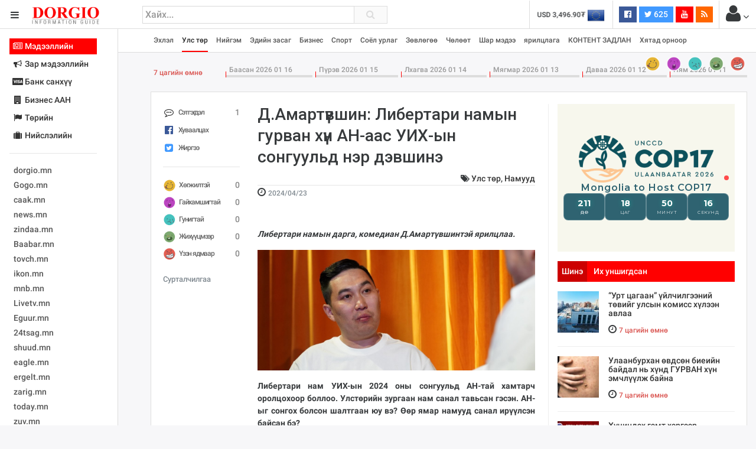

--- FILE ---
content_type: text/html; charset=utf-8
request_url: https://www.google.com/recaptcha/api2/aframe
body_size: 250
content:
<!DOCTYPE HTML><html><head><meta http-equiv="content-type" content="text/html; charset=UTF-8"></head><body><script nonce="76bJ-i-ZdC5Vh9RtceNNkQ">/** Anti-fraud and anti-abuse applications only. See google.com/recaptcha */ try{var clients={'sodar':'https://pagead2.googlesyndication.com/pagead/sodar?'};window.addEventListener("message",function(a){try{if(a.source===window.parent){var b=JSON.parse(a.data);var c=clients[b['id']];if(c){var d=document.createElement('img');d.src=c+b['params']+'&rc='+(localStorage.getItem("rc::a")?sessionStorage.getItem("rc::b"):"");window.document.body.appendChild(d);sessionStorage.setItem("rc::e",parseInt(sessionStorage.getItem("rc::e")||0)+1);localStorage.setItem("rc::h",'1768658981743');}}}catch(b){}});window.parent.postMessage("_grecaptcha_ready", "*");}catch(b){}</script></body></html>

--- FILE ---
content_type: application/javascript; charset=utf-8
request_url: https://dorgio.mn/style/js/all.js?v=0.004
body_size: 144501
content:
function renderFirst(){$(window).width()<1024?($("#navPrimary").removeClass("in"),$(".wrapper").removeClass("toggled"),$(".main-container .sidebar").hide()):($("#navPrimary").addClass("in"),$(".wrapper").addClass("toggled"),$(".main-container .sidebar").show())}function shareTweet(e,t){if(isWebkitMobile()){var i=confirm("Twitter App нээх үү?");1==i?document.location="twitter://post?message="+t+"%20"+e:window.open("https://twitter.com/share?url="+e+"&text="+t+"&","twitterwindow","height=450, width=550, top="+($(window).height()/2-225)+", left="+($(window).width()/2-275)+", toolbar=0, location=0, menubar=0, directories=0, scrollbars=0").focus()}else window.open("https://twitter.com/share?url="+e+"&text="+t,"twitterwindow","height=450, width=550, top="+($(window).height()/2-225)+", left="+($(window).width()/2-275)+", toolbar=0, location=0, menubar=0, directories=0, scrollbars=0").focus()}function isWebkitMobile(){return window.navigator.userAgent.match(/iPad/i)||window.navigator.userAgent.match(/iPhone/i)||window.navigator.userAgent.match(/Android/i)}function shareFace(e){window.open("https://www.facebook.com/sharer/sharer.php?u="+e,"facebook-share-dialog","width=626,height=436, top="+($(window).height()/2-225)+", left="+($(window).width()/2-275)+", toolbar=0, location=0, menubar=0, directories=0, scrollbars=0").focus()}if(function(e,t){"use strict";"object"==typeof module&&"object"==typeof module.exports?module.exports=e.document?t(e,!0):function(e){if(!e.document)throw new Error("jQuery requires a window with a document");return t(e)}:t(e)}("undefined"!=typeof window?window:this,function(e,t){"use strict";function i(e,t){t=t||J;var i=t.createElement("script");i.text=e,t.head.appendChild(i).parentNode.removeChild(i)}function n(e){var t=!!e&&"length"in e&&e.length,i=he.type(e);return"function"!==i&&!he.isWindow(e)&&("array"===i||0===t||"number"==typeof t&&t>0&&t-1 in e)}function s(e,t,i){if(he.isFunction(t))return he.grep(e,function(e,n){return!!t.call(e,n,e)!==i});if(t.nodeType)return he.grep(e,function(e){return e===t!==i});if("string"==typeof t){if(Se.test(t))return he.filter(t,e,i);t=he.filter(t,e)}return he.grep(e,function(e){return se.call(t,e)>-1!==i&&1===e.nodeType})}function r(e,t){for(;(e=e[t])&&1!==e.nodeType;);return e}function o(e){var t={};return he.each(e.match(Ee)||[],function(e,i){t[i]=!0}),t}function a(e){return e}function l(e){throw e}function d(e,t,i){var n;try{e&&he.isFunction(n=e.promise)?n.call(e).done(t).fail(i):e&&he.isFunction(n=e.then)?n.call(e,t,i):t.call(void 0,e)}catch(e){i.call(void 0,e)}}function u(){J.removeEventListener("DOMContentLoaded",u),e.removeEventListener("load",u),he.ready()}function c(){this.expando=he.expando+c.uid++}function h(e,t,i){var n;if(void 0===i&&1===e.nodeType)if(n="data-"+t.replace(ze,"-$&").toLowerCase(),i=e.getAttribute(n),"string"==typeof i){try{i="true"===i||"false"!==i&&("null"===i?null:+i+""===i?+i:Ne.test(i)?JSON.parse(i):i)}catch(s){}Le.set(e,t,i)}else i=void 0;return i}function f(e,t,i,n){var s,r=1,o=20,a=n?function(){return n.cur()}:function(){return he.css(e,t,"")},l=a(),d=i&&i[3]||(he.cssNumber[t]?"":"px"),u=(he.cssNumber[t]||"px"!==d&&+l)&&Re.exec(he.css(e,t));if(u&&u[3]!==d){d=d||u[3],i=i||[],u=+l||1;do r=r||".5",u/=r,he.style(e,t,u+d);while(r!==(r=a()/l)&&1!==r&&--o)}return i&&(u=+u||+l||0,s=i[1]?u+(i[1]+1)*i[2]:+i[2],n&&(n.unit=d,n.start=u,n.end=s)),s}function p(e){var t,i=e.ownerDocument,n=e.nodeName,s=Ye[n];return s?s:(t=i.body.appendChild(i.createElement(n)),s=he.css(t,"display"),t.parentNode.removeChild(t),"none"===s&&(s="block"),Ye[n]=s,s)}function m(e,t){for(var i,n,s=[],r=0,o=e.length;r<o;r++)n=e[r],n.style&&(i=n.style.display,t?("none"===i&&(s[r]=Pe.get(n,"display")||null,s[r]||(n.style.display="")),""===n.style.display&&We(n)&&(s[r]=p(n))):"none"!==i&&(s[r]="none",Pe.set(n,"display",i)));for(r=0;r<o;r++)null!=s[r]&&(e[r].style.display=s[r]);return e}function g(e,t){var i="undefined"!=typeof e.getElementsByTagName?e.getElementsByTagName(t||"*"):"undefined"!=typeof e.querySelectorAll?e.querySelectorAll(t||"*"):[];return void 0===t||t&&he.nodeName(e,t)?he.merge([e],i):i}function v(e,t){for(var i=0,n=e.length;i<n;i++)Pe.set(e[i],"globalEval",!t||Pe.get(t[i],"globalEval"))}function y(e,t,i,n,s){for(var r,o,a,l,d,u,c=t.createDocumentFragment(),h=[],f=0,p=e.length;f<p;f++)if(r=e[f],r||0===r)if("object"===he.type(r))he.merge(h,r.nodeType?[r]:r);else if(Ve.test(r)){for(o=o||c.appendChild(t.createElement("div")),a=($e.exec(r)||["",""])[1].toLowerCase(),l=Ue[a]||Ue._default,o.innerHTML=l[1]+he.htmlPrefilter(r)+l[2],u=l[0];u--;)o=o.lastChild;he.merge(h,o.childNodes),o=c.firstChild,o.textContent=""}else h.push(t.createTextNode(r));for(c.textContent="",f=0;r=h[f++];)if(n&&he.inArray(r,n)>-1)s&&s.push(r);else if(d=he.contains(r.ownerDocument,r),o=g(c.appendChild(r),"script"),d&&v(o),i)for(u=0;r=o[u++];)qe.test(r.type||"")&&i.push(r);return c}function _(){return!0}function w(){return!1}function b(){try{return J.activeElement}catch(e){}}function S(e,t,i,n,s,r){var o,a;if("object"==typeof t){"string"!=typeof i&&(n=n||i,i=void 0);for(a in t)S(e,a,i,n,t[a],r);return e}if(null==n&&null==s?(s=i,n=i=void 0):null==s&&("string"==typeof i?(s=n,n=void 0):(s=n,n=i,i=void 0)),s===!1)s=w;else if(!s)return e;return 1===r&&(o=s,s=function(e){return he().off(e),o.apply(this,arguments)},s.guid=o.guid||(o.guid=he.guid++)),e.each(function(){he.event.add(this,t,s,n,i)})}function x(e,t){return he.nodeName(e,"table")&&he.nodeName(11!==t.nodeType?t:t.firstChild,"tr")?e.getElementsByTagName("tbody")[0]||e:e}function T(e){return e.type=(null!==e.getAttribute("type"))+"/"+e.type,e}function C(e){var t=tt.exec(e.type);return t?e.type=t[1]:e.removeAttribute("type"),e}function D(e,t){var i,n,s,r,o,a,l,d;if(1===t.nodeType){if(Pe.hasData(e)&&(r=Pe.access(e),o=Pe.set(t,r),d=r.events)){delete o.handle,o.events={};for(s in d)for(i=0,n=d[s].length;i<n;i++)he.event.add(t,s,d[s][i])}Le.hasData(e)&&(a=Le.access(e),l=he.extend({},a),Le.set(t,l))}}function k(e,t){var i=t.nodeName.toLowerCase();"input"===i&&Be.test(e.type)?t.checked=e.checked:"input"!==i&&"textarea"!==i||(t.defaultValue=e.defaultValue)}function E(e,t,n,s){t=ie.apply([],t);var r,o,a,l,d,u,c=0,h=e.length,f=h-1,p=t[0],m=he.isFunction(p);if(m||h>1&&"string"==typeof p&&!ue.checkClone&&et.test(p))return e.each(function(i){var r=e.eq(i);m&&(t[0]=p.call(this,i,r.html())),E(r,t,n,s)});if(h&&(r=y(t,e[0].ownerDocument,!1,e,s),o=r.firstChild,1===r.childNodes.length&&(r=o),o||s)){for(a=he.map(g(r,"script"),T),l=a.length;c<h;c++)d=r,c!==f&&(d=he.clone(d,!0,!0),l&&he.merge(a,g(d,"script"))),n.call(e[c],d,c);if(l)for(u=a[a.length-1].ownerDocument,he.map(a,C),c=0;c<l;c++)d=a[c],qe.test(d.type||"")&&!Pe.access(d,"globalEval")&&he.contains(u,d)&&(d.src?he._evalUrl&&he._evalUrl(d.src):i(d.textContent.replace(it,""),u))}return e}function I(e,t,i){for(var n,s=t?he.filter(t,e):e,r=0;null!=(n=s[r]);r++)i||1!==n.nodeType||he.cleanData(g(n)),n.parentNode&&(i&&he.contains(n.ownerDocument,n)&&v(g(n,"script")),n.parentNode.removeChild(n));return e}function A(e,t,i){var n,s,r,o,a=e.style;return i=i||rt(e),i&&(o=i.getPropertyValue(t)||i[t],""!==o||he.contains(e.ownerDocument,e)||(o=he.style(e,t)),!ue.pixelMarginRight()&&st.test(o)&&nt.test(t)&&(n=a.width,s=a.minWidth,r=a.maxWidth,a.minWidth=a.maxWidth=a.width=o,o=i.width,a.width=n,a.minWidth=s,a.maxWidth=r)),void 0!==o?o+"":o}function O(e,t){return{get:function(){return e()?void delete this.get:(this.get=t).apply(this,arguments)}}}function M(e){if(e in ut)return e;for(var t=e[0].toUpperCase()+e.slice(1),i=dt.length;i--;)if(e=dt[i]+t,e in ut)return e}function P(e,t,i){var n=Re.exec(t);return n?Math.max(0,n[2]-(i||0))+(n[3]||"px"):t}function L(e,t,i,n,s){for(var r=i===(n?"border":"content")?4:"width"===t?1:0,o=0;r<4;r+=2)"margin"===i&&(o+=he.css(e,i+je[r],!0,s)),n?("content"===i&&(o-=he.css(e,"padding"+je[r],!0,s)),"margin"!==i&&(o-=he.css(e,"border"+je[r]+"Width",!0,s))):(o+=he.css(e,"padding"+je[r],!0,s),"padding"!==i&&(o+=he.css(e,"border"+je[r]+"Width",!0,s)));return o}function N(e,t,i){var n,s=!0,r=rt(e),o="border-box"===he.css(e,"boxSizing",!1,r);if(e.getClientRects().length&&(n=e.getBoundingClientRect()[t]),n<=0||null==n){if(n=A(e,t,r),(n<0||null==n)&&(n=e.style[t]),st.test(n))return n;s=o&&(ue.boxSizingReliable()||n===e.style[t]),n=parseFloat(n)||0}return n+L(e,t,i||(o?"border":"content"),s,r)+"px"}function z(e,t,i,n,s){return new z.prototype.init(e,t,i,n,s)}function H(){ht&&(e.requestAnimationFrame(H),he.fx.tick())}function R(){return e.setTimeout(function(){ct=void 0}),ct=he.now()}function j(e,t){var i,n=0,s={height:e};for(t=t?1:0;n<4;n+=2-t)i=je[n],s["margin"+i]=s["padding"+i]=e;return t&&(s.opacity=s.width=e),s}function W(e,t,i){for(var n,s=(B.tweeners[t]||[]).concat(B.tweeners["*"]),r=0,o=s.length;r<o;r++)if(n=s[r].call(i,t,e))return n}function F(e,t,i){var n,s,r,o,a,l,d,u,c="width"in t||"height"in t,h=this,f={},p=e.style,g=e.nodeType&&We(e),v=Pe.get(e,"fxshow");i.queue||(o=he._queueHooks(e,"fx"),null==o.unqueued&&(o.unqueued=0,a=o.empty.fire,o.empty.fire=function(){o.unqueued||a()}),o.unqueued++,h.always(function(){h.always(function(){o.unqueued--,he.queue(e,"fx").length||o.empty.fire()})}));for(n in t)if(s=t[n],ft.test(s)){if(delete t[n],r=r||"toggle"===s,s===(g?"hide":"show")){if("show"!==s||!v||void 0===v[n])continue;g=!0}f[n]=v&&v[n]||he.style(e,n)}if(l=!he.isEmptyObject(t),l||!he.isEmptyObject(f)){c&&1===e.nodeType&&(i.overflow=[p.overflow,p.overflowX,p.overflowY],d=v&&v.display,null==d&&(d=Pe.get(e,"display")),u=he.css(e,"display"),"none"===u&&(d?u=d:(m([e],!0),d=e.style.display||d,u=he.css(e,"display"),m([e]))),("inline"===u||"inline-block"===u&&null!=d)&&"none"===he.css(e,"float")&&(l||(h.done(function(){p.display=d}),null==d&&(u=p.display,d="none"===u?"":u)),p.display="inline-block")),i.overflow&&(p.overflow="hidden",h.always(function(){p.overflow=i.overflow[0],p.overflowX=i.overflow[1],p.overflowY=i.overflow[2]})),l=!1;for(n in f)l||(v?"hidden"in v&&(g=v.hidden):v=Pe.access(e,"fxshow",{display:d}),r&&(v.hidden=!g),g&&m([e],!0),h.done(function(){g||m([e]),Pe.remove(e,"fxshow");for(n in f)he.style(e,n,f[n])})),l=W(g?v[n]:0,n,h),n in v||(v[n]=l.start,g&&(l.end=l.start,l.start=0))}}function Y(e,t){var i,n,s,r,o;for(i in e)if(n=he.camelCase(i),s=t[n],r=e[i],he.isArray(r)&&(s=r[1],r=e[i]=r[0]),i!==n&&(e[n]=r,delete e[i]),o=he.cssHooks[n],o&&"expand"in o){r=o.expand(r),delete e[n];for(i in r)i in e||(e[i]=r[i],t[i]=s)}else t[n]=s}function B(e,t,i){var n,s,r=0,o=B.prefilters.length,a=he.Deferred().always(function(){delete l.elem}),l=function(){if(s)return!1;for(var t=ct||R(),i=Math.max(0,d.startTime+d.duration-t),n=i/d.duration||0,r=1-n,o=0,l=d.tweens.length;o<l;o++)d.tweens[o].run(r);return a.notifyWith(e,[d,r,i]),r<1&&l?i:(a.resolveWith(e,[d]),!1)},d=a.promise({elem:e,props:he.extend({},t),opts:he.extend(!0,{specialEasing:{},easing:he.easing._default},i),originalProperties:t,originalOptions:i,startTime:ct||R(),duration:i.duration,tweens:[],createTween:function(t,i){var n=he.Tween(e,d.opts,t,i,d.opts.specialEasing[t]||d.opts.easing);return d.tweens.push(n),n},stop:function(t){var i=0,n=t?d.tweens.length:0;if(s)return this;for(s=!0;i<n;i++)d.tweens[i].run(1);return t?(a.notifyWith(e,[d,1,0]),a.resolveWith(e,[d,t])):a.rejectWith(e,[d,t]),this}}),u=d.props;for(Y(u,d.opts.specialEasing);r<o;r++)if(n=B.prefilters[r].call(d,e,u,d.opts))return he.isFunction(n.stop)&&(he._queueHooks(d.elem,d.opts.queue).stop=he.proxy(n.stop,n)),n;return he.map(u,W,d),he.isFunction(d.opts.start)&&d.opts.start.call(e,d),he.fx.timer(he.extend(l,{elem:e,anim:d,queue:d.opts.queue})),d.progress(d.opts.progress).done(d.opts.done,d.opts.complete).fail(d.opts.fail).always(d.opts.always)}function $(e){return e.getAttribute&&e.getAttribute("class")||""}function q(e,t,i,n){var s;if(he.isArray(t))he.each(t,function(t,s){i||Dt.test(e)?n(e,s):q(e+"["+("object"==typeof s&&null!=s?t:"")+"]",s,i,n)});else if(i||"object"!==he.type(t))n(e,t);else for(s in t)q(e+"["+s+"]",t[s],i,n)}function U(e){return function(t,i){"string"!=typeof t&&(i=t,t="*");var n,s=0,r=t.toLowerCase().match(Ee)||[];if(he.isFunction(i))for(;n=r[s++];)"+"===n[0]?(n=n.slice(1)||"*",(e[n]=e[n]||[]).unshift(i)):(e[n]=e[n]||[]).push(i)}}function V(e,t,i,n){function s(a){var l;return r[a]=!0,he.each(e[a]||[],function(e,a){var d=a(t,i,n);return"string"!=typeof d||o||r[d]?o?!(l=d):void 0:(t.dataTypes.unshift(d),s(d),!1)}),l}var r={},o=e===Rt;return s(t.dataTypes[0])||!r["*"]&&s("*")}function G(e,t){var i,n,s=he.ajaxSettings.flatOptions||{};for(i in t)void 0!==t[i]&&((s[i]?e:n||(n={}))[i]=t[i]);return n&&he.extend(!0,e,n),e}function Q(e,t,i){for(var n,s,r,o,a=e.contents,l=e.dataTypes;"*"===l[0];)l.shift(),void 0===n&&(n=e.mimeType||t.getResponseHeader("Content-Type"));if(n)for(s in a)if(a[s]&&a[s].test(n)){l.unshift(s);break}if(l[0]in i)r=l[0];else{for(s in i){if(!l[0]||e.converters[s+" "+l[0]]){r=s;break}o||(o=s)}r=r||o}if(r)return r!==l[0]&&l.unshift(r),i[r]}function X(e,t,i,n){var s,r,o,a,l,d={},u=e.dataTypes.slice();if(u[1])for(o in e.converters)d[o.toLowerCase()]=e.converters[o];for(r=u.shift();r;)if(e.responseFields[r]&&(i[e.responseFields[r]]=t),!l&&n&&e.dataFilter&&(t=e.dataFilter(t,e.dataType)),l=r,r=u.shift())if("*"===r)r=l;else if("*"!==l&&l!==r){if(o=d[l+" "+r]||d["* "+r],!o)for(s in d)if(a=s.split(" "),a[1]===r&&(o=d[l+" "+a[0]]||d["* "+a[0]])){o===!0?o=d[s]:d[s]!==!0&&(r=a[0],u.unshift(a[1]));break}if(o!==!0)if(o&&e["throws"])t=o(t);else try{t=o(t)}catch(c){return{state:"parsererror",error:o?c:"No conversion from "+l+" to "+r}}}return{state:"success",data:t}}function K(e){return he.isWindow(e)?e:9===e.nodeType&&e.defaultView}var Z=[],J=e.document,ee=Object.getPrototypeOf,te=Z.slice,ie=Z.concat,ne=Z.push,se=Z.indexOf,re={},oe=re.toString,ae=re.hasOwnProperty,le=ae.toString,de=le.call(Object),ue={},ce="3.1.0",he=function(e,t){return new he.fn.init(e,t)},fe=/^[\s\uFEFF\xA0]+|[\s\uFEFF\xA0]+$/g,pe=/^-ms-/,me=/-([a-z])/g,ge=function(e,t){return t.toUpperCase()};he.fn=he.prototype={jquery:ce,constructor:he,length:0,toArray:function(){return te.call(this)},get:function(e){return null!=e?e<0?this[e+this.length]:this[e]:te.call(this)},pushStack:function(e){var t=he.merge(this.constructor(),e);return t.prevObject=this,t},each:function(e){return he.each(this,e)},map:function(e){return this.pushStack(he.map(this,function(t,i){return e.call(t,i,t)}))},slice:function(){return this.pushStack(te.apply(this,arguments))},first:function(){return this.eq(0)},last:function(){return this.eq(-1)},eq:function(e){var t=this.length,i=+e+(e<0?t:0);return this.pushStack(i>=0&&i<t?[this[i]]:[])},end:function(){return this.prevObject||this.constructor()},push:ne,sort:Z.sort,splice:Z.splice},he.extend=he.fn.extend=function(){var e,t,i,n,s,r,o=arguments[0]||{},a=1,l=arguments.length,d=!1;for("boolean"==typeof o&&(d=o,o=arguments[a]||{},a++),"object"==typeof o||he.isFunction(o)||(o={}),a===l&&(o=this,a--);a<l;a++)if(null!=(e=arguments[a]))for(t in e)i=o[t],n=e[t],o!==n&&(d&&n&&(he.isPlainObject(n)||(s=he.isArray(n)))?(s?(s=!1,r=i&&he.isArray(i)?i:[]):r=i&&he.isPlainObject(i)?i:{},o[t]=he.extend(d,r,n)):void 0!==n&&(o[t]=n));return o},he.extend({expando:"jQuery"+(ce+Math.random()).replace(/\D/g,""),isReady:!0,error:function(e){throw new Error(e)},noop:function(){},isFunction:function(e){return"function"===he.type(e)},isArray:Array.isArray,isWindow:function(e){return null!=e&&e===e.window},isNumeric:function(e){var t=he.type(e);return("number"===t||"string"===t)&&!isNaN(e-parseFloat(e))},isPlainObject:function(e){var t,i;return!(!e||"[object Object]"!==oe.call(e))&&(!(t=ee(e))||(i=ae.call(t,"constructor")&&t.constructor,"function"==typeof i&&le.call(i)===de))},isEmptyObject:function(e){var t;for(t in e)return!1;return!0},type:function(e){return null==e?e+"":"object"==typeof e||"function"==typeof e?re[oe.call(e)]||"object":typeof e},globalEval:function(e){i(e)},camelCase:function(e){return e.replace(pe,"ms-").replace(me,ge)},nodeName:function(e,t){return e.nodeName&&e.nodeName.toLowerCase()===t.toLowerCase()},each:function(e,t){var i,s=0;if(n(e))for(i=e.length;s<i&&t.call(e[s],s,e[s])!==!1;s++);else for(s in e)if(t.call(e[s],s,e[s])===!1)break;return e},trim:function(e){return null==e?"":(e+"").replace(fe,"")},makeArray:function(e,t){var i=t||[];return null!=e&&(n(Object(e))?he.merge(i,"string"==typeof e?[e]:e):ne.call(i,e)),i},inArray:function(e,t,i){return null==t?-1:se.call(t,e,i)},merge:function(e,t){for(var i=+t.length,n=0,s=e.length;n<i;n++)e[s++]=t[n];return e.length=s,e},grep:function(e,t,i){for(var n,s=[],r=0,o=e.length,a=!i;r<o;r++)n=!t(e[r],r),n!==a&&s.push(e[r]);return s},map:function(e,t,i){var s,r,o=0,a=[];if(n(e))for(s=e.length;o<s;o++)r=t(e[o],o,i),null!=r&&a.push(r);else for(o in e)r=t(e[o],o,i),null!=r&&a.push(r);return ie.apply([],a)},guid:1,proxy:function(e,t){var i,n,s;if("string"==typeof t&&(i=e[t],t=e,e=i),he.isFunction(e))return n=te.call(arguments,2),s=function(){return e.apply(t||this,n.concat(te.call(arguments)))},s.guid=e.guid=e.guid||he.guid++,s},now:Date.now,support:ue}),"function"==typeof Symbol&&(he.fn[Symbol.iterator]=Z[Symbol.iterator]),he.each("Boolean Number String Function Array Date RegExp Object Error Symbol".split(" "),function(e,t){re["[object "+t+"]"]=t.toLowerCase()});var ve=function(e){function t(e,t,i,n){var s,r,o,a,l,d,u,h=t&&t.ownerDocument,p=t?t.nodeType:9;if(i=i||[],"string"!=typeof e||!e||1!==p&&9!==p&&11!==p)return i;if(!n&&((t?t.ownerDocument||t:F)!==P&&M(t),t=t||P,N)){if(11!==p&&(l=ve.exec(e)))if(s=l[1]){if(9===p){if(!(o=t.getElementById(s)))return i;if(o.id===s)return i.push(o),i}else if(h&&(o=h.getElementById(s))&&j(t,o)&&o.id===s)return i.push(o),i}else{if(l[2])return Z.apply(i,t.getElementsByTagName(e)),i;if((s=l[3])&&S.getElementsByClassName&&t.getElementsByClassName)return Z.apply(i,t.getElementsByClassName(s)),i}if(S.qsa&&!U[e+" "]&&(!z||!z.test(e))){if(1!==p)h=t,u=e;else if("object"!==t.nodeName.toLowerCase()){for((a=t.getAttribute("id"))?a=a.replace(be,Se):t.setAttribute("id",a=W),d=D(e),r=d.length;r--;)d[r]="#"+a+" "+f(d[r]);u=d.join(","),h=ye.test(e)&&c(t.parentNode)||t}if(u)try{return Z.apply(i,h.querySelectorAll(u)),i}catch(m){}finally{a===W&&t.removeAttribute("id")}}}return E(e.replace(ae,"$1"),t,i,n)}function i(){function e(i,n){return t.push(i+" ")>x.cacheLength&&delete e[t.shift()],e[i+" "]=n}var t=[];return e}function n(e){return e[W]=!0,e}function s(e){var t=P.createElement("fieldset");try{return!!e(t)}catch(i){return!1}finally{t.parentNode&&t.parentNode.removeChild(t),t=null}}function r(e,t){for(var i=e.split("|"),n=i.length;n--;)x.attrHandle[i[n]]=t}function o(e,t){var i=t&&e,n=i&&1===e.nodeType&&1===t.nodeType&&e.sourceIndex-t.sourceIndex;if(n)return n;if(i)for(;i=i.nextSibling;)if(i===t)return-1;return e?1:-1}function a(e){return function(t){var i=t.nodeName.toLowerCase();return"input"===i&&t.type===e}}function l(e){return function(t){var i=t.nodeName.toLowerCase();return("input"===i||"button"===i)&&t.type===e}}function d(e){return function(t){return"label"in t&&t.disabled===e||"form"in t&&t.disabled===e||"form"in t&&t.disabled===!1&&(t.isDisabled===e||t.isDisabled!==!e&&("label"in t||!Te(t))!==e)}}function u(e){return n(function(t){return t=+t,n(function(i,n){for(var s,r=e([],i.length,t),o=r.length;o--;)i[s=r[o]]&&(i[s]=!(n[s]=i[s]))})})}function c(e){return e&&"undefined"!=typeof e.getElementsByTagName&&e}function h(){}function f(e){for(var t=0,i=e.length,n="";t<i;t++)n+=e[t].value;return n}function p(e,t,i){var n=t.dir,s=t.next,r=s||n,o=i&&"parentNode"===r,a=B++;return t.first?function(t,i,s){for(;t=t[n];)if(1===t.nodeType||o)return e(t,i,s)}:function(t,i,l){var d,u,c,h=[Y,a];if(l){for(;t=t[n];)if((1===t.nodeType||o)&&e(t,i,l))return!0}else for(;t=t[n];)if(1===t.nodeType||o)if(c=t[W]||(t[W]={}),u=c[t.uniqueID]||(c[t.uniqueID]={}),s&&s===t.nodeName.toLowerCase())t=t[n]||t;else{if((d=u[r])&&d[0]===Y&&d[1]===a)return h[2]=d[2];if(u[r]=h,h[2]=e(t,i,l))return!0}}}function m(e){return e.length>1?function(t,i,n){for(var s=e.length;s--;)if(!e[s](t,i,n))return!1;return!0}:e[0]}function g(e,i,n){for(var s=0,r=i.length;s<r;s++)t(e,i[s],n);return n}function v(e,t,i,n,s){for(var r,o=[],a=0,l=e.length,d=null!=t;a<l;a++)(r=e[a])&&(i&&!i(r,n,s)||(o.push(r),d&&t.push(a)));return o}function y(e,t,i,s,r,o){return s&&!s[W]&&(s=y(s)),r&&!r[W]&&(r=y(r,o)),n(function(n,o,a,l){var d,u,c,h=[],f=[],p=o.length,m=n||g(t||"*",a.nodeType?[a]:a,[]),y=!e||!n&&t?m:v(m,h,e,a,l),_=i?r||(n?e:p||s)?[]:o:y;if(i&&i(y,_,a,l),s)for(d=v(_,f),s(d,[],a,l),u=d.length;u--;)(c=d[u])&&(_[f[u]]=!(y[f[u]]=c));if(n){if(r||e){if(r){for(d=[],u=_.length;u--;)(c=_[u])&&d.push(y[u]=c);r(null,_=[],d,l)}for(u=_.length;u--;)(c=_[u])&&(d=r?ee(n,c):h[u])>-1&&(n[d]=!(o[d]=c))}}else _=v(_===o?_.splice(p,_.length):_),r?r(null,o,_,l):Z.apply(o,_)})}function _(e){for(var t,i,n,s=e.length,r=x.relative[e[0].type],o=r||x.relative[" "],a=r?1:0,l=p(function(e){return e===t},o,!0),d=p(function(e){return ee(t,e)>-1},o,!0),u=[function(e,i,n){var s=!r&&(n||i!==I)||((t=i).nodeType?l(e,i,n):d(e,i,n));return t=null,s}];a<s;a++)if(i=x.relative[e[a].type])u=[p(m(u),i)];else{if(i=x.filter[e[a].type].apply(null,e[a].matches),i[W]){for(n=++a;n<s&&!x.relative[e[n].type];n++);return y(a>1&&m(u),a>1&&f(e.slice(0,a-1).concat({value:" "===e[a-2].type?"*":""})).replace(ae,"$1"),i,a<n&&_(e.slice(a,n)),n<s&&_(e=e.slice(n)),n<s&&f(e))}u.push(i)}return m(u)}function w(e,i){var s=i.length>0,r=e.length>0,o=function(n,o,a,l,d){var u,c,h,f=0,p="0",m=n&&[],g=[],y=I,_=n||r&&x.find.TAG("*",d),w=Y+=null==y?1:Math.random()||.1,b=_.length;for(d&&(I=o===P||o||d);p!==b&&null!=(u=_[p]);p++){if(r&&u){for(c=0,o||u.ownerDocument===P||(M(u),a=!N);h=e[c++];)if(h(u,o||P,a)){l.push(u);break}d&&(Y=w)}s&&((u=!h&&u)&&f--,n&&m.push(u))}if(f+=p,s&&p!==f){for(c=0;h=i[c++];)h(m,g,o,a);if(n){if(f>0)for(;p--;)m[p]||g[p]||(g[p]=X.call(l));g=v(g)}Z.apply(l,g),d&&!n&&g.length>0&&f+i.length>1&&t.uniqueSort(l)}return d&&(Y=w,I=y),m};return s?n(o):o}var b,S,x,T,C,D,k,E,I,A,O,M,P,L,N,z,H,R,j,W="sizzle"+1*new Date,F=e.document,Y=0,B=0,$=i(),q=i(),U=i(),V=function(e,t){return e===t&&(O=!0),0},G={}.hasOwnProperty,Q=[],X=Q.pop,K=Q.push,Z=Q.push,J=Q.slice,ee=function(e,t){for(var i=0,n=e.length;i<n;i++)if(e[i]===t)return i;return-1},te="checked|selected|async|autofocus|autoplay|controls|defer|disabled|hidden|ismap|loop|multiple|open|readonly|required|scoped",ie="[\\x20\\t\\r\\n\\f]",ne="(?:\\\\.|[\\w-]|[^\0-\\xa0])+",se="\\["+ie+"*("+ne+")(?:"+ie+"*([*^$|!~]?=)"+ie+"*(?:'((?:\\\\.|[^\\\\'])*)'|\"((?:\\\\.|[^\\\\\"])*)\"|("+ne+"))|)"+ie+"*\\]",re=":("+ne+")(?:\\((('((?:\\\\.|[^\\\\'])*)'|\"((?:\\\\.|[^\\\\\"])*)\")|((?:\\\\.|[^\\\\()[\\]]|"+se+")*)|.*)\\)|)",oe=new RegExp(ie+"+","g"),ae=new RegExp("^"+ie+"+|((?:^|[^\\\\])(?:\\\\.)*)"+ie+"+$","g"),le=new RegExp("^"+ie+"*,"+ie+"*"),de=new RegExp("^"+ie+"*([>+~]|"+ie+")"+ie+"*"),ue=new RegExp("="+ie+"*([^\\]'\"]*?)"+ie+"*\\]","g"),ce=new RegExp(re),he=new RegExp("^"+ne+"$"),fe={ID:new RegExp("^#("+ne+")"),CLASS:new RegExp("^\\.("+ne+")"),TAG:new RegExp("^("+ne+"|[*])"),ATTR:new RegExp("^"+se),PSEUDO:new RegExp("^"+re),CHILD:new RegExp("^:(only|first|last|nth|nth-last)-(child|of-type)(?:\\("+ie+"*(even|odd|(([+-]|)(\\d*)n|)"+ie+"*(?:([+-]|)"+ie+"*(\\d+)|))"+ie+"*\\)|)","i"),bool:new RegExp("^(?:"+te+")$","i"),needsContext:new RegExp("^"+ie+"*[>+~]|:(even|odd|eq|gt|lt|nth|first|last)(?:\\("+ie+"*((?:-\\d)?\\d*)"+ie+"*\\)|)(?=[^-]|$)","i")},pe=/^(?:input|select|textarea|button)$/i,me=/^h\d$/i,ge=/^[^{]+\{\s*\[native \w/,ve=/^(?:#([\w-]+)|(\w+)|\.([\w-]+))$/,ye=/[+~]/,_e=new RegExp("\\\\([\\da-f]{1,6}"+ie+"?|("+ie+")|.)","ig"),we=function(e,t,i){var n="0x"+t-65536;return n!==n||i?t:n<0?String.fromCharCode(n+65536):String.fromCharCode(n>>10|55296,1023&n|56320)},be=/([\0-\x1f\x7f]|^-?\d)|^-$|[^\x80-\uFFFF\w-]/g,Se=function(e,t){return t?"\0"===e?"�":e.slice(0,-1)+"\\"+e.charCodeAt(e.length-1).toString(16)+" ":"\\"+e},xe=function(){M()},Te=p(function(e){return e.disabled===!0},{dir:"parentNode",next:"legend"});try{Z.apply(Q=J.call(F.childNodes),F.childNodes),Q[F.childNodes.length].nodeType}catch(Ce){Z={apply:Q.length?function(e,t){K.apply(e,J.call(t))}:function(e,t){for(var i=e.length,n=0;e[i++]=t[n++];);e.length=i-1}}}S=t.support={},C=t.isXML=function(e){var t=e&&(e.ownerDocument||e).documentElement;return!!t&&"HTML"!==t.nodeName},M=t.setDocument=function(e){var t,i,n=e?e.ownerDocument||e:F;return n!==P&&9===n.nodeType&&n.documentElement?(P=n,L=P.documentElement,N=!C(P),F!==P&&(i=P.defaultView)&&i.top!==i&&(i.addEventListener?i.addEventListener("unload",xe,!1):i.attachEvent&&i.attachEvent("onunload",xe)),S.attributes=s(function(e){return e.className="i",!e.getAttribute("className")}),S.getElementsByTagName=s(function(e){return e.appendChild(P.createComment("")),!e.getElementsByTagName("*").length}),S.getElementsByClassName=ge.test(P.getElementsByClassName),S.getById=s(function(e){return L.appendChild(e).id=W,!P.getElementsByName||!P.getElementsByName(W).length}),S.getById?(x.find.ID=function(e,t){if("undefined"!=typeof t.getElementById&&N){var i=t.getElementById(e);return i?[i]:[]}},x.filter.ID=function(e){var t=e.replace(_e,we);return function(e){return e.getAttribute("id")===t}}):(delete x.find.ID,x.filter.ID=function(e){var t=e.replace(_e,we);return function(e){var i="undefined"!=typeof e.getAttributeNode&&e.getAttributeNode("id");return i&&i.value===t}}),x.find.TAG=S.getElementsByTagName?function(e,t){return"undefined"!=typeof t.getElementsByTagName?t.getElementsByTagName(e):S.qsa?t.querySelectorAll(e):void 0}:function(e,t){var i,n=[],s=0,r=t.getElementsByTagName(e);if("*"===e){for(;i=r[s++];)1===i.nodeType&&n.push(i);return n}return r},x.find.CLASS=S.getElementsByClassName&&function(e,t){if("undefined"!=typeof t.getElementsByClassName&&N)return t.getElementsByClassName(e)},H=[],z=[],(S.qsa=ge.test(P.querySelectorAll))&&(s(function(e){L.appendChild(e).innerHTML="<a id='"+W+"'></a><select id='"+W+"-\r\\' msallowcapture=''><option selected=''></option></select>",e.querySelectorAll("[msallowcapture^='']").length&&z.push("[*^$]="+ie+"*(?:''|\"\")"),e.querySelectorAll("[selected]").length||z.push("\\["+ie+"*(?:value|"+te+")"),e.querySelectorAll("[id~="+W+"-]").length||z.push("~="),e.querySelectorAll(":checked").length||z.push(":checked"),e.querySelectorAll("a#"+W+"+*").length||z.push(".#.+[+~]")}),s(function(e){e.innerHTML="<a href='' disabled='disabled'></a><select disabled='disabled'><option/></select>";var t=P.createElement("input");t.setAttribute("type","hidden"),e.appendChild(t).setAttribute("name","D"),e.querySelectorAll("[name=d]").length&&z.push("name"+ie+"*[*^$|!~]?="),2!==e.querySelectorAll(":enabled").length&&z.push(":enabled",":disabled"),L.appendChild(e).disabled=!0,2!==e.querySelectorAll(":disabled").length&&z.push(":enabled",":disabled"),e.querySelectorAll("*,:x"),z.push(",.*:")})),(S.matchesSelector=ge.test(R=L.matches||L.webkitMatchesSelector||L.mozMatchesSelector||L.oMatchesSelector||L.msMatchesSelector))&&s(function(e){S.disconnectedMatch=R.call(e,"*"),R.call(e,"[s!='']:x"),H.push("!=",re)}),z=z.length&&new RegExp(z.join("|")),H=H.length&&new RegExp(H.join("|")),t=ge.test(L.compareDocumentPosition),j=t||ge.test(L.contains)?function(e,t){var i=9===e.nodeType?e.documentElement:e,n=t&&t.parentNode;return e===n||!(!n||1!==n.nodeType||!(i.contains?i.contains(n):e.compareDocumentPosition&&16&e.compareDocumentPosition(n)))}:function(e,t){if(t)for(;t=t.parentNode;)if(t===e)return!0;return!1},V=t?function(e,t){if(e===t)return O=!0,0;var i=!e.compareDocumentPosition-!t.compareDocumentPosition;return i?i:(i=(e.ownerDocument||e)===(t.ownerDocument||t)?e.compareDocumentPosition(t):1,1&i||!S.sortDetached&&t.compareDocumentPosition(e)===i?e===P||e.ownerDocument===F&&j(F,e)?-1:t===P||t.ownerDocument===F&&j(F,t)?1:A?ee(A,e)-ee(A,t):0:4&i?-1:1)}:function(e,t){if(e===t)return O=!0,0;var i,n=0,s=e.parentNode,r=t.parentNode,a=[e],l=[t];if(!s||!r)return e===P?-1:t===P?1:s?-1:r?1:A?ee(A,e)-ee(A,t):0;if(s===r)return o(e,t);for(i=e;i=i.parentNode;)a.unshift(i);for(i=t;i=i.parentNode;)l.unshift(i);for(;a[n]===l[n];)n++;return n?o(a[n],l[n]):a[n]===F?-1:l[n]===F?1:0},P):P},t.matches=function(e,i){return t(e,null,null,i)},t.matchesSelector=function(e,i){if((e.ownerDocument||e)!==P&&M(e),i=i.replace(ue,"='$1']"),S.matchesSelector&&N&&!U[i+" "]&&(!H||!H.test(i))&&(!z||!z.test(i)))try{var n=R.call(e,i);if(n||S.disconnectedMatch||e.document&&11!==e.document.nodeType)return n}catch(s){}return t(i,P,null,[e]).length>0},t.contains=function(e,t){return(e.ownerDocument||e)!==P&&M(e),j(e,t)},t.attr=function(e,t){(e.ownerDocument||e)!==P&&M(e);var i=x.attrHandle[t.toLowerCase()],n=i&&G.call(x.attrHandle,t.toLowerCase())?i(e,t,!N):void 0;return void 0!==n?n:S.attributes||!N?e.getAttribute(t):(n=e.getAttributeNode(t))&&n.specified?n.value:null},t.escape=function(e){return(e+"").replace(be,Se)},t.error=function(e){throw new Error("Syntax error, unrecognized expression: "+e)},t.uniqueSort=function(e){var t,i=[],n=0,s=0;if(O=!S.detectDuplicates,A=!S.sortStable&&e.slice(0),e.sort(V),O){for(;t=e[s++];)t===e[s]&&(n=i.push(s));for(;n--;)e.splice(i[n],1)}return A=null,e},T=t.getText=function(e){var t,i="",n=0,s=e.nodeType;if(s){if(1===s||9===s||11===s){if("string"==typeof e.textContent)return e.textContent;for(e=e.firstChild;e;e=e.nextSibling)i+=T(e)}else if(3===s||4===s)return e.nodeValue}else for(;t=e[n++];)i+=T(t);return i},x=t.selectors={cacheLength:50,createPseudo:n,match:fe,attrHandle:{},find:{},relative:{">":{dir:"parentNode",first:!0}," ":{dir:"parentNode"},"+":{dir:"previousSibling",first:!0},"~":{dir:"previousSibling"}},preFilter:{ATTR:function(e){return e[1]=e[1].replace(_e,we),e[3]=(e[3]||e[4]||e[5]||"").replace(_e,we),"~="===e[2]&&(e[3]=" "+e[3]+" "),e.slice(0,4)},CHILD:function(e){return e[1]=e[1].toLowerCase(),"nth"===e[1].slice(0,3)?(e[3]||t.error(e[0]),e[4]=+(e[4]?e[5]+(e[6]||1):2*("even"===e[3]||"odd"===e[3])),e[5]=+(e[7]+e[8]||"odd"===e[3])):e[3]&&t.error(e[0]),e},PSEUDO:function(e){var t,i=!e[6]&&e[2];return fe.CHILD.test(e[0])?null:(e[3]?e[2]=e[4]||e[5]||"":i&&ce.test(i)&&(t=D(i,!0))&&(t=i.indexOf(")",i.length-t)-i.length)&&(e[0]=e[0].slice(0,t),e[2]=i.slice(0,t)),e.slice(0,3))}},filter:{TAG:function(e){var t=e.replace(_e,we).toLowerCase();return"*"===e?function(){return!0}:function(e){return e.nodeName&&e.nodeName.toLowerCase()===t}},CLASS:function(e){var t=$[e+" "];return t||(t=new RegExp("(^|"+ie+")"+e+"("+ie+"|$)"))&&$(e,function(e){return t.test("string"==typeof e.className&&e.className||"undefined"!=typeof e.getAttribute&&e.getAttribute("class")||"")})},ATTR:function(e,i,n){return function(s){var r=t.attr(s,e);return null==r?"!="===i:!i||(r+="","="===i?r===n:"!="===i?r!==n:"^="===i?n&&0===r.indexOf(n):"*="===i?n&&r.indexOf(n)>-1:"$="===i?n&&r.slice(-n.length)===n:"~="===i?(" "+r.replace(oe," ")+" ").indexOf(n)>-1:"|="===i&&(r===n||r.slice(0,n.length+1)===n+"-"))}},CHILD:function(e,t,i,n,s){var r="nth"!==e.slice(0,3),o="last"!==e.slice(-4),a="of-type"===t;return 1===n&&0===s?function(e){return!!e.parentNode}:function(t,i,l){var d,u,c,h,f,p,m=r!==o?"nextSibling":"previousSibling",g=t.parentNode,v=a&&t.nodeName.toLowerCase(),y=!l&&!a,_=!1;if(g){if(r){for(;m;){for(h=t;h=h[m];)if(a?h.nodeName.toLowerCase()===v:1===h.nodeType)return!1;p=m="only"===e&&!p&&"nextSibling"}return!0}if(p=[o?g.firstChild:g.lastChild],o&&y){for(h=g,c=h[W]||(h[W]={}),u=c[h.uniqueID]||(c[h.uniqueID]={}),d=u[e]||[],f=d[0]===Y&&d[1],_=f&&d[2],h=f&&g.childNodes[f];h=++f&&h&&h[m]||(_=f=0)||p.pop();)if(1===h.nodeType&&++_&&h===t){u[e]=[Y,f,_];break}}else if(y&&(h=t,c=h[W]||(h[W]={}),u=c[h.uniqueID]||(c[h.uniqueID]={}),d=u[e]||[],f=d[0]===Y&&d[1],_=f),_===!1)for(;(h=++f&&h&&h[m]||(_=f=0)||p.pop())&&((a?h.nodeName.toLowerCase()!==v:1!==h.nodeType)||!++_||(y&&(c=h[W]||(h[W]={}),u=c[h.uniqueID]||(c[h.uniqueID]={}),u[e]=[Y,_]),h!==t)););return _-=s,_===n||_%n===0&&_/n>=0}}},PSEUDO:function(e,i){var s,r=x.pseudos[e]||x.setFilters[e.toLowerCase()]||t.error("unsupported pseudo: "+e);return r[W]?r(i):r.length>1?(s=[e,e,"",i],
x.setFilters.hasOwnProperty(e.toLowerCase())?n(function(e,t){for(var n,s=r(e,i),o=s.length;o--;)n=ee(e,s[o]),e[n]=!(t[n]=s[o])}):function(e){return r(e,0,s)}):r}},pseudos:{not:n(function(e){var t=[],i=[],s=k(e.replace(ae,"$1"));return s[W]?n(function(e,t,i,n){for(var r,o=s(e,null,n,[]),a=e.length;a--;)(r=o[a])&&(e[a]=!(t[a]=r))}):function(e,n,r){return t[0]=e,s(t,null,r,i),t[0]=null,!i.pop()}}),has:n(function(e){return function(i){return t(e,i).length>0}}),contains:n(function(e){return e=e.replace(_e,we),function(t){return(t.textContent||t.innerText||T(t)).indexOf(e)>-1}}),lang:n(function(e){return he.test(e||"")||t.error("unsupported lang: "+e),e=e.replace(_e,we).toLowerCase(),function(t){var i;do if(i=N?t.lang:t.getAttribute("xml:lang")||t.getAttribute("lang"))return i=i.toLowerCase(),i===e||0===i.indexOf(e+"-");while((t=t.parentNode)&&1===t.nodeType);return!1}}),target:function(t){var i=e.location&&e.location.hash;return i&&i.slice(1)===t.id},root:function(e){return e===L},focus:function(e){return e===P.activeElement&&(!P.hasFocus||P.hasFocus())&&!!(e.type||e.href||~e.tabIndex)},enabled:d(!1),disabled:d(!0),checked:function(e){var t=e.nodeName.toLowerCase();return"input"===t&&!!e.checked||"option"===t&&!!e.selected},selected:function(e){return e.parentNode&&e.parentNode.selectedIndex,e.selected===!0},empty:function(e){for(e=e.firstChild;e;e=e.nextSibling)if(e.nodeType<6)return!1;return!0},parent:function(e){return!x.pseudos.empty(e)},header:function(e){return me.test(e.nodeName)},input:function(e){return pe.test(e.nodeName)},button:function(e){var t=e.nodeName.toLowerCase();return"input"===t&&"button"===e.type||"button"===t},text:function(e){var t;return"input"===e.nodeName.toLowerCase()&&"text"===e.type&&(null==(t=e.getAttribute("type"))||"text"===t.toLowerCase())},first:u(function(){return[0]}),last:u(function(e,t){return[t-1]}),eq:u(function(e,t,i){return[i<0?i+t:i]}),even:u(function(e,t){for(var i=0;i<t;i+=2)e.push(i);return e}),odd:u(function(e,t){for(var i=1;i<t;i+=2)e.push(i);return e}),lt:u(function(e,t,i){for(var n=i<0?i+t:i;--n>=0;)e.push(n);return e}),gt:u(function(e,t,i){for(var n=i<0?i+t:i;++n<t;)e.push(n);return e})}},x.pseudos.nth=x.pseudos.eq;for(b in{radio:!0,checkbox:!0,file:!0,password:!0,image:!0})x.pseudos[b]=a(b);for(b in{submit:!0,reset:!0})x.pseudos[b]=l(b);return h.prototype=x.filters=x.pseudos,x.setFilters=new h,D=t.tokenize=function(e,i){var n,s,r,o,a,l,d,u=q[e+" "];if(u)return i?0:u.slice(0);for(a=e,l=[],d=x.preFilter;a;){n&&!(s=le.exec(a))||(s&&(a=a.slice(s[0].length)||a),l.push(r=[])),n=!1,(s=de.exec(a))&&(n=s.shift(),r.push({value:n,type:s[0].replace(ae," ")}),a=a.slice(n.length));for(o in x.filter)!(s=fe[o].exec(a))||d[o]&&!(s=d[o](s))||(n=s.shift(),r.push({value:n,type:o,matches:s}),a=a.slice(n.length));if(!n)break}return i?a.length:a?t.error(e):q(e,l).slice(0)},k=t.compile=function(e,t){var i,n=[],s=[],r=U[e+" "];if(!r){for(t||(t=D(e)),i=t.length;i--;)r=_(t[i]),r[W]?n.push(r):s.push(r);r=U(e,w(s,n)),r.selector=e}return r},E=t.select=function(e,t,i,n){var s,r,o,a,l,d="function"==typeof e&&e,u=!n&&D(e=d.selector||e);if(i=i||[],1===u.length){if(r=u[0]=u[0].slice(0),r.length>2&&"ID"===(o=r[0]).type&&S.getById&&9===t.nodeType&&N&&x.relative[r[1].type]){if(t=(x.find.ID(o.matches[0].replace(_e,we),t)||[])[0],!t)return i;d&&(t=t.parentNode),e=e.slice(r.shift().value.length)}for(s=fe.needsContext.test(e)?0:r.length;s--&&(o=r[s],!x.relative[a=o.type]);)if((l=x.find[a])&&(n=l(o.matches[0].replace(_e,we),ye.test(r[0].type)&&c(t.parentNode)||t))){if(r.splice(s,1),e=n.length&&f(r),!e)return Z.apply(i,n),i;break}}return(d||k(e,u))(n,t,!N,i,!t||ye.test(e)&&c(t.parentNode)||t),i},S.sortStable=W.split("").sort(V).join("")===W,S.detectDuplicates=!!O,M(),S.sortDetached=s(function(e){return 1&e.compareDocumentPosition(P.createElement("fieldset"))}),s(function(e){return e.innerHTML="<a href='#'></a>","#"===e.firstChild.getAttribute("href")})||r("type|href|height|width",function(e,t,i){if(!i)return e.getAttribute(t,"type"===t.toLowerCase()?1:2)}),S.attributes&&s(function(e){return e.innerHTML="<input/>",e.firstChild.setAttribute("value",""),""===e.firstChild.getAttribute("value")})||r("value",function(e,t,i){if(!i&&"input"===e.nodeName.toLowerCase())return e.defaultValue}),s(function(e){return null==e.getAttribute("disabled")})||r(te,function(e,t,i){var n;if(!i)return e[t]===!0?t.toLowerCase():(n=e.getAttributeNode(t))&&n.specified?n.value:null}),t}(e);he.find=ve,he.expr=ve.selectors,he.expr[":"]=he.expr.pseudos,he.uniqueSort=he.unique=ve.uniqueSort,he.text=ve.getText,he.isXMLDoc=ve.isXML,he.contains=ve.contains,he.escapeSelector=ve.escape;var ye=function(e,t,i){for(var n=[],s=void 0!==i;(e=e[t])&&9!==e.nodeType;)if(1===e.nodeType){if(s&&he(e).is(i))break;n.push(e)}return n},_e=function(e,t){for(var i=[];e;e=e.nextSibling)1===e.nodeType&&e!==t&&i.push(e);return i},we=he.expr.match.needsContext,be=/^<([a-z][^\/\0>:\x20\t\r\n\f]*)[\x20\t\r\n\f]*\/?>(?:<\/\1>|)$/i,Se=/^.[^:#\[\.,]*$/;he.filter=function(e,t,i){var n=t[0];return i&&(e=":not("+e+")"),1===t.length&&1===n.nodeType?he.find.matchesSelector(n,e)?[n]:[]:he.find.matches(e,he.grep(t,function(e){return 1===e.nodeType}))},he.fn.extend({find:function(e){var t,i,n=this.length,s=this;if("string"!=typeof e)return this.pushStack(he(e).filter(function(){for(t=0;t<n;t++)if(he.contains(s[t],this))return!0}));for(i=this.pushStack([]),t=0;t<n;t++)he.find(e,s[t],i);return n>1?he.uniqueSort(i):i},filter:function(e){return this.pushStack(s(this,e||[],!1))},not:function(e){return this.pushStack(s(this,e||[],!0))},is:function(e){return!!s(this,"string"==typeof e&&we.test(e)?he(e):e||[],!1).length}});var xe,Te=/^(?:\s*(<[\w\W]+>)[^>]*|#([\w-]+))$/,Ce=he.fn.init=function(e,t,i){var n,s;if(!e)return this;if(i=i||xe,"string"==typeof e){if(n="<"===e[0]&&">"===e[e.length-1]&&e.length>=3?[null,e,null]:Te.exec(e),!n||!n[1]&&t)return!t||t.jquery?(t||i).find(e):this.constructor(t).find(e);if(n[1]){if(t=t instanceof he?t[0]:t,he.merge(this,he.parseHTML(n[1],t&&t.nodeType?t.ownerDocument||t:J,!0)),be.test(n[1])&&he.isPlainObject(t))for(n in t)he.isFunction(this[n])?this[n](t[n]):this.attr(n,t[n]);return this}return s=J.getElementById(n[2]),s&&(this[0]=s,this.length=1),this}return e.nodeType?(this[0]=e,this.length=1,this):he.isFunction(e)?void 0!==i.ready?i.ready(e):e(he):he.makeArray(e,this)};Ce.prototype=he.fn,xe=he(J);var De=/^(?:parents|prev(?:Until|All))/,ke={children:!0,contents:!0,next:!0,prev:!0};he.fn.extend({has:function(e){var t=he(e,this),i=t.length;return this.filter(function(){for(var e=0;e<i;e++)if(he.contains(this,t[e]))return!0})},closest:function(e,t){var i,n=0,s=this.length,r=[],o="string"!=typeof e&&he(e);if(!we.test(e))for(;n<s;n++)for(i=this[n];i&&i!==t;i=i.parentNode)if(i.nodeType<11&&(o?o.index(i)>-1:1===i.nodeType&&he.find.matchesSelector(i,e))){r.push(i);break}return this.pushStack(r.length>1?he.uniqueSort(r):r)},index:function(e){return e?"string"==typeof e?se.call(he(e),this[0]):se.call(this,e.jquery?e[0]:e):this[0]&&this[0].parentNode?this.first().prevAll().length:-1},add:function(e,t){return this.pushStack(he.uniqueSort(he.merge(this.get(),he(e,t))))},addBack:function(e){return this.add(null==e?this.prevObject:this.prevObject.filter(e))}}),he.each({parent:function(e){var t=e.parentNode;return t&&11!==t.nodeType?t:null},parents:function(e){return ye(e,"parentNode")},parentsUntil:function(e,t,i){return ye(e,"parentNode",i)},next:function(e){return r(e,"nextSibling")},prev:function(e){return r(e,"previousSibling")},nextAll:function(e){return ye(e,"nextSibling")},prevAll:function(e){return ye(e,"previousSibling")},nextUntil:function(e,t,i){return ye(e,"nextSibling",i)},prevUntil:function(e,t,i){return ye(e,"previousSibling",i)},siblings:function(e){return _e((e.parentNode||{}).firstChild,e)},children:function(e){return _e(e.firstChild)},contents:function(e){return e.contentDocument||he.merge([],e.childNodes)}},function(e,t){he.fn[e]=function(i,n){var s=he.map(this,t,i);return"Until"!==e.slice(-5)&&(n=i),n&&"string"==typeof n&&(s=he.filter(n,s)),this.length>1&&(ke[e]||he.uniqueSort(s),De.test(e)&&s.reverse()),this.pushStack(s)}});var Ee=/\S+/g;he.Callbacks=function(e){e="string"==typeof e?o(e):he.extend({},e);var t,i,n,s,r=[],a=[],l=-1,d=function(){for(s=e.once,n=t=!0;a.length;l=-1)for(i=a.shift();++l<r.length;)r[l].apply(i[0],i[1])===!1&&e.stopOnFalse&&(l=r.length,i=!1);e.memory||(i=!1),t=!1,s&&(r=i?[]:"")},u={add:function(){return r&&(i&&!t&&(l=r.length-1,a.push(i)),function n(t){he.each(t,function(t,i){he.isFunction(i)?e.unique&&u.has(i)||r.push(i):i&&i.length&&"string"!==he.type(i)&&n(i)})}(arguments),i&&!t&&d()),this},remove:function(){return he.each(arguments,function(e,t){for(var i;(i=he.inArray(t,r,i))>-1;)r.splice(i,1),i<=l&&l--}),this},has:function(e){return e?he.inArray(e,r)>-1:r.length>0},empty:function(){return r&&(r=[]),this},disable:function(){return s=a=[],r=i="",this},disabled:function(){return!r},lock:function(){return s=a=[],i||t||(r=i=""),this},locked:function(){return!!s},fireWith:function(e,i){return s||(i=i||[],i=[e,i.slice?i.slice():i],a.push(i),t||d()),this},fire:function(){return u.fireWith(this,arguments),this},fired:function(){return!!n}};return u},he.extend({Deferred:function(t){var i=[["notify","progress",he.Callbacks("memory"),he.Callbacks("memory"),2],["resolve","done",he.Callbacks("once memory"),he.Callbacks("once memory"),0,"resolved"],["reject","fail",he.Callbacks("once memory"),he.Callbacks("once memory"),1,"rejected"]],n="pending",s={state:function(){return n},always:function(){return r.done(arguments).fail(arguments),this},"catch":function(e){return s.then(null,e)},pipe:function(){var e=arguments;return he.Deferred(function(t){he.each(i,function(i,n){var s=he.isFunction(e[n[4]])&&e[n[4]];r[n[1]](function(){var e=s&&s.apply(this,arguments);e&&he.isFunction(e.promise)?e.promise().progress(t.notify).done(t.resolve).fail(t.reject):t[n[0]+"With"](this,s?[e]:arguments)})}),e=null}).promise()},then:function(t,n,s){function r(t,i,n,s){return function(){var d=this,u=arguments,c=function(){var e,c;if(!(t<o)){if(e=n.apply(d,u),e===i.promise())throw new TypeError("Thenable self-resolution");c=e&&("object"==typeof e||"function"==typeof e)&&e.then,he.isFunction(c)?s?c.call(e,r(o,i,a,s),r(o,i,l,s)):(o++,c.call(e,r(o,i,a,s),r(o,i,l,s),r(o,i,a,i.notifyWith))):(n!==a&&(d=void 0,u=[e]),(s||i.resolveWith)(d,u))}},h=s?c:function(){try{c()}catch(e){he.Deferred.exceptionHook&&he.Deferred.exceptionHook(e,h.stackTrace),t+1>=o&&(n!==l&&(d=void 0,u=[e]),i.rejectWith(d,u))}};t?h():(he.Deferred.getStackHook&&(h.stackTrace=he.Deferred.getStackHook()),e.setTimeout(h))}}var o=0;return he.Deferred(function(e){i[0][3].add(r(0,e,he.isFunction(s)?s:a,e.notifyWith)),i[1][3].add(r(0,e,he.isFunction(t)?t:a)),i[2][3].add(r(0,e,he.isFunction(n)?n:l))}).promise()},promise:function(e){return null!=e?he.extend(e,s):s}},r={};return he.each(i,function(e,t){var o=t[2],a=t[5];s[t[1]]=o.add,a&&o.add(function(){n=a},i[3-e][2].disable,i[0][2].lock),o.add(t[3].fire),r[t[0]]=function(){return r[t[0]+"With"](this===r?void 0:this,arguments),this},r[t[0]+"With"]=o.fireWith}),s.promise(r),t&&t.call(r,r),r},when:function(e){var t=arguments.length,i=t,n=Array(i),s=te.call(arguments),r=he.Deferred(),o=function(e){return function(i){n[e]=this,s[e]=arguments.length>1?te.call(arguments):i,--t||r.resolveWith(n,s)}};if(t<=1&&(d(e,r.done(o(i)).resolve,r.reject),"pending"===r.state()||he.isFunction(s[i]&&s[i].then)))return r.then();for(;i--;)d(s[i],o(i),r.reject);return r.promise()}});var Ie=/^(Eval|Internal|Range|Reference|Syntax|Type|URI)Error$/;he.Deferred.exceptionHook=function(t,i){e.console&&e.console.warn&&t&&Ie.test(t.name)&&e.console.warn("jQuery.Deferred exception: "+t.message,t.stack,i)},he.readyException=function(t){e.setTimeout(function(){throw t})};var Ae=he.Deferred();he.fn.ready=function(e){return Ae.then(e)["catch"](function(e){he.readyException(e)}),this},he.extend({isReady:!1,readyWait:1,holdReady:function(e){e?he.readyWait++:he.ready(!0)},ready:function(e){(e===!0?--he.readyWait:he.isReady)||(he.isReady=!0,e!==!0&&--he.readyWait>0||Ae.resolveWith(J,[he]))}}),he.ready.then=Ae.then,"complete"===J.readyState||"loading"!==J.readyState&&!J.documentElement.doScroll?e.setTimeout(he.ready):(J.addEventListener("DOMContentLoaded",u),e.addEventListener("load",u));var Oe=function(e,t,i,n,s,r,o){var a=0,l=e.length,d=null==i;if("object"===he.type(i)){s=!0;for(a in i)Oe(e,t,a,i[a],!0,r,o)}else if(void 0!==n&&(s=!0,he.isFunction(n)||(o=!0),d&&(o?(t.call(e,n),t=null):(d=t,t=function(e,t,i){return d.call(he(e),i)})),t))for(;a<l;a++)t(e[a],i,o?n:n.call(e[a],a,t(e[a],i)));return s?e:d?t.call(e):l?t(e[0],i):r},Me=function(e){return 1===e.nodeType||9===e.nodeType||!+e.nodeType};c.uid=1,c.prototype={cache:function(e){var t=e[this.expando];return t||(t={},Me(e)&&(e.nodeType?e[this.expando]=t:Object.defineProperty(e,this.expando,{value:t,configurable:!0}))),t},set:function(e,t,i){var n,s=this.cache(e);if("string"==typeof t)s[he.camelCase(t)]=i;else for(n in t)s[he.camelCase(n)]=t[n];return s},get:function(e,t){return void 0===t?this.cache(e):e[this.expando]&&e[this.expando][he.camelCase(t)]},access:function(e,t,i){return void 0===t||t&&"string"==typeof t&&void 0===i?this.get(e,t):(this.set(e,t,i),void 0!==i?i:t)},remove:function(e,t){var i,n=e[this.expando];if(void 0!==n){if(void 0!==t){he.isArray(t)?t=t.map(he.camelCase):(t=he.camelCase(t),t=t in n?[t]:t.match(Ee)||[]),i=t.length;for(;i--;)delete n[t[i]]}(void 0===t||he.isEmptyObject(n))&&(e.nodeType?e[this.expando]=void 0:delete e[this.expando])}},hasData:function(e){var t=e[this.expando];return void 0!==t&&!he.isEmptyObject(t)}};var Pe=new c,Le=new c,Ne=/^(?:\{[\w\W]*\}|\[[\w\W]*\])$/,ze=/[A-Z]/g;he.extend({hasData:function(e){return Le.hasData(e)||Pe.hasData(e)},data:function(e,t,i){return Le.access(e,t,i)},removeData:function(e,t){Le.remove(e,t)},_data:function(e,t,i){return Pe.access(e,t,i)},_removeData:function(e,t){Pe.remove(e,t)}}),he.fn.extend({data:function(e,t){var i,n,s,r=this[0],o=r&&r.attributes;if(void 0===e){if(this.length&&(s=Le.get(r),1===r.nodeType&&!Pe.get(r,"hasDataAttrs"))){for(i=o.length;i--;)o[i]&&(n=o[i].name,0===n.indexOf("data-")&&(n=he.camelCase(n.slice(5)),h(r,n,s[n])));Pe.set(r,"hasDataAttrs",!0)}return s}return"object"==typeof e?this.each(function(){Le.set(this,e)}):Oe(this,function(t){var i;if(r&&void 0===t){if(i=Le.get(r,e),void 0!==i)return i;if(i=h(r,e),void 0!==i)return i}else this.each(function(){Le.set(this,e,t)})},null,t,arguments.length>1,null,!0)},removeData:function(e){return this.each(function(){Le.remove(this,e)})}}),he.extend({queue:function(e,t,i){var n;if(e)return t=(t||"fx")+"queue",n=Pe.get(e,t),i&&(!n||he.isArray(i)?n=Pe.access(e,t,he.makeArray(i)):n.push(i)),n||[]},dequeue:function(e,t){t=t||"fx";var i=he.queue(e,t),n=i.length,s=i.shift(),r=he._queueHooks(e,t),o=function(){he.dequeue(e,t)};"inprogress"===s&&(s=i.shift(),n--),s&&("fx"===t&&i.unshift("inprogress"),delete r.stop,s.call(e,o,r)),!n&&r&&r.empty.fire()},_queueHooks:function(e,t){var i=t+"queueHooks";return Pe.get(e,i)||Pe.access(e,i,{empty:he.Callbacks("once memory").add(function(){Pe.remove(e,[t+"queue",i])})})}}),he.fn.extend({queue:function(e,t){var i=2;return"string"!=typeof e&&(t=e,e="fx",i--),arguments.length<i?he.queue(this[0],e):void 0===t?this:this.each(function(){var i=he.queue(this,e,t);he._queueHooks(this,e),"fx"===e&&"inprogress"!==i[0]&&he.dequeue(this,e)})},dequeue:function(e){return this.each(function(){he.dequeue(this,e)})},clearQueue:function(e){return this.queue(e||"fx",[])},promise:function(e,t){var i,n=1,s=he.Deferred(),r=this,o=this.length,a=function(){--n||s.resolveWith(r,[r])};for("string"!=typeof e&&(t=e,e=void 0),e=e||"fx";o--;)i=Pe.get(r[o],e+"queueHooks"),i&&i.empty&&(n++,i.empty.add(a));return a(),s.promise(t)}});var He=/[+-]?(?:\d*\.|)\d+(?:[eE][+-]?\d+|)/.source,Re=new RegExp("^(?:([+-])=|)("+He+")([a-z%]*)$","i"),je=["Top","Right","Bottom","Left"],We=function(e,t){return e=t||e,"none"===e.style.display||""===e.style.display&&he.contains(e.ownerDocument,e)&&"none"===he.css(e,"display")},Fe=function(e,t,i,n){var s,r,o={};for(r in t)o[r]=e.style[r],e.style[r]=t[r];s=i.apply(e,n||[]);for(r in t)e.style[r]=o[r];return s},Ye={};he.fn.extend({show:function(){return m(this,!0)},hide:function(){return m(this)},toggle:function(e){return"boolean"==typeof e?e?this.show():this.hide():this.each(function(){We(this)?he(this).show():he(this).hide()})}});var Be=/^(?:checkbox|radio)$/i,$e=/<([a-z][^\/\0>\x20\t\r\n\f]+)/i,qe=/^$|\/(?:java|ecma)script/i,Ue={option:[1,"<select multiple='multiple'>","</select>"],thead:[1,"<table>","</table>"],col:[2,"<table><colgroup>","</colgroup></table>"],tr:[2,"<table><tbody>","</tbody></table>"],td:[3,"<table><tbody><tr>","</tr></tbody></table>"],_default:[0,"",""]};Ue.optgroup=Ue.option,Ue.tbody=Ue.tfoot=Ue.colgroup=Ue.caption=Ue.thead,Ue.th=Ue.td;var Ve=/<|&#?\w+;/;!function(){var e=J.createDocumentFragment(),t=e.appendChild(J.createElement("div")),i=J.createElement("input");i.setAttribute("type","radio"),i.setAttribute("checked","checked"),i.setAttribute("name","t"),t.appendChild(i),ue.checkClone=t.cloneNode(!0).cloneNode(!0).lastChild.checked,t.innerHTML="<textarea>x</textarea>",ue.noCloneChecked=!!t.cloneNode(!0).lastChild.defaultValue}();var Ge=J.documentElement,Qe=/^key/,Xe=/^(?:mouse|pointer|contextmenu|drag|drop)|click/,Ke=/^([^.]*)(?:\.(.+)|)/;he.event={global:{},add:function(e,t,i,n,s){var r,o,a,l,d,u,c,h,f,p,m,g=Pe.get(e);if(g)for(i.handler&&(r=i,i=r.handler,s=r.selector),s&&he.find.matchesSelector(Ge,s),i.guid||(i.guid=he.guid++),(l=g.events)||(l=g.events={}),(o=g.handle)||(o=g.handle=function(t){return"undefined"!=typeof he&&he.event.triggered!==t.type?he.event.dispatch.apply(e,arguments):void 0}),t=(t||"").match(Ee)||[""],d=t.length;d--;)a=Ke.exec(t[d])||[],f=m=a[1],p=(a[2]||"").split(".").sort(),f&&(c=he.event.special[f]||{},f=(s?c.delegateType:c.bindType)||f,c=he.event.special[f]||{},u=he.extend({type:f,origType:m,data:n,handler:i,guid:i.guid,selector:s,needsContext:s&&he.expr.match.needsContext.test(s),namespace:p.join(".")},r),(h=l[f])||(h=l[f]=[],h.delegateCount=0,c.setup&&c.setup.call(e,n,p,o)!==!1||e.addEventListener&&e.addEventListener(f,o)),c.add&&(c.add.call(e,u),u.handler.guid||(u.handler.guid=i.guid)),s?h.splice(h.delegateCount++,0,u):h.push(u),he.event.global[f]=!0)},remove:function(e,t,i,n,s){var r,o,a,l,d,u,c,h,f,p,m,g=Pe.hasData(e)&&Pe.get(e);if(g&&(l=g.events)){for(t=(t||"").match(Ee)||[""],d=t.length;d--;)if(a=Ke.exec(t[d])||[],f=m=a[1],p=(a[2]||"").split(".").sort(),f){for(c=he.event.special[f]||{},f=(n?c.delegateType:c.bindType)||f,h=l[f]||[],a=a[2]&&new RegExp("(^|\\.)"+p.join("\\.(?:.*\\.|)")+"(\\.|$)"),o=r=h.length;r--;)u=h[r],!s&&m!==u.origType||i&&i.guid!==u.guid||a&&!a.test(u.namespace)||n&&n!==u.selector&&("**"!==n||!u.selector)||(h.splice(r,1),u.selector&&h.delegateCount--,c.remove&&c.remove.call(e,u));o&&!h.length&&(c.teardown&&c.teardown.call(e,p,g.handle)!==!1||he.removeEvent(e,f,g.handle),delete l[f])}else for(f in l)he.event.remove(e,f+t[d],i,n,!0);he.isEmptyObject(l)&&Pe.remove(e,"handle events")}},dispatch:function(e){var t,i,n,s,r,o,a=he.event.fix(e),l=new Array(arguments.length),d=(Pe.get(this,"events")||{})[a.type]||[],u=he.event.special[a.type]||{};for(l[0]=a,t=1;t<arguments.length;t++)l[t]=arguments[t];if(a.delegateTarget=this,!u.preDispatch||u.preDispatch.call(this,a)!==!1){for(o=he.event.handlers.call(this,a,d),t=0;(s=o[t++])&&!a.isPropagationStopped();)for(a.currentTarget=s.elem,i=0;(r=s.handlers[i++])&&!a.isImmediatePropagationStopped();)a.rnamespace&&!a.rnamespace.test(r.namespace)||(a.handleObj=r,a.data=r.data,n=((he.event.special[r.origType]||{}).handle||r.handler).apply(s.elem,l),void 0!==n&&(a.result=n)===!1&&(a.preventDefault(),a.stopPropagation()));return u.postDispatch&&u.postDispatch.call(this,a),a.result}},handlers:function(e,t){var i,n,s,r,o=[],a=t.delegateCount,l=e.target;if(a&&l.nodeType&&("click"!==e.type||isNaN(e.button)||e.button<1))for(;l!==this;l=l.parentNode||this)if(1===l.nodeType&&(l.disabled!==!0||"click"!==e.type)){for(n=[],i=0;i<a;i++)r=t[i],s=r.selector+" ",void 0===n[s]&&(n[s]=r.needsContext?he(s,this).index(l)>-1:he.find(s,this,null,[l]).length),n[s]&&n.push(r);n.length&&o.push({elem:l,handlers:n})}return a<t.length&&o.push({elem:this,handlers:t.slice(a)}),o},addProp:function(e,t){Object.defineProperty(he.Event.prototype,e,{enumerable:!0,configurable:!0,get:he.isFunction(t)?function(){if(this.originalEvent)return t(this.originalEvent)}:function(){if(this.originalEvent)return this.originalEvent[e]},set:function(t){Object.defineProperty(this,e,{enumerable:!0,configurable:!0,writable:!0,value:t})}})},fix:function(e){return e[he.expando]?e:new he.Event(e)},special:{load:{noBubble:!0},focus:{trigger:function(){if(this!==b()&&this.focus)return this.focus(),!1},delegateType:"focusin"},blur:{trigger:function(){if(this===b()&&this.blur)return this.blur(),!1},delegateType:"focusout"},click:{trigger:function(){if("checkbox"===this.type&&this.click&&he.nodeName(this,"input"))return this.click(),!1},_default:function(e){return he.nodeName(e.target,"a")}},beforeunload:{postDispatch:function(e){void 0!==e.result&&e.originalEvent&&(e.originalEvent.returnValue=e.result)}}}},he.removeEvent=function(e,t,i){e.removeEventListener&&e.removeEventListener(t,i)},he.Event=function(e,t){return this instanceof he.Event?(e&&e.type?(this.originalEvent=e,this.type=e.type,this.isDefaultPrevented=e.defaultPrevented||void 0===e.defaultPrevented&&e.returnValue===!1?_:w,this.target=e.target&&3===e.target.nodeType?e.target.parentNode:e.target,this.currentTarget=e.currentTarget,this.relatedTarget=e.relatedTarget):this.type=e,t&&he.extend(this,t),this.timeStamp=e&&e.timeStamp||he.now(),void(this[he.expando]=!0)):new he.Event(e,t)},he.Event.prototype={constructor:he.Event,isDefaultPrevented:w,isPropagationStopped:w,isImmediatePropagationStopped:w,isSimulated:!1,preventDefault:function(){var e=this.originalEvent;this.isDefaultPrevented=_,e&&!this.isSimulated&&e.preventDefault()},stopPropagation:function(){var e=this.originalEvent;this.isPropagationStopped=_,e&&!this.isSimulated&&e.stopPropagation()},stopImmediatePropagation:function(){var e=this.originalEvent;this.isImmediatePropagationStopped=_,e&&!this.isSimulated&&e.stopImmediatePropagation(),this.stopPropagation()}},he.each({altKey:!0,bubbles:!0,cancelable:!0,changedTouches:!0,ctrlKey:!0,detail:!0,eventPhase:!0,metaKey:!0,pageX:!0,pageY:!0,shiftKey:!0,view:!0,"char":!0,charCode:!0,key:!0,keyCode:!0,button:!0,buttons:!0,clientX:!0,clientY:!0,offsetX:!0,offsetY:!0,pointerId:!0,pointerType:!0,screenX:!0,screenY:!0,targetTouches:!0,toElement:!0,touches:!0,which:function(e){var t=e.button;return null==e.which&&Qe.test(e.type)?null!=e.charCode?e.charCode:e.keyCode:!e.which&&void 0!==t&&Xe.test(e.type)?1&t?1:2&t?3:4&t?2:0:e.which}},he.event.addProp),he.each({mouseenter:"mouseover",mouseleave:"mouseout",pointerenter:"pointerover",pointerleave:"pointerout"},function(e,t){he.event.special[e]={delegateType:t,bindType:t,handle:function(e){var i,n=this,s=e.relatedTarget,r=e.handleObj;return s&&(s===n||he.contains(n,s))||(e.type=r.origType,i=r.handler.apply(this,arguments),e.type=t),i}}}),he.fn.extend({on:function(e,t,i,n){return S(this,e,t,i,n)},one:function(e,t,i,n){return S(this,e,t,i,n,1)},off:function(e,t,i){var n,s;if(e&&e.preventDefault&&e.handleObj)return n=e.handleObj,he(e.delegateTarget).off(n.namespace?n.origType+"."+n.namespace:n.origType,n.selector,n.handler),this;if("object"==typeof e){for(s in e)this.off(s,t,e[s]);return this}return t!==!1&&"function"!=typeof t||(i=t,t=void 0),i===!1&&(i=w),this.each(function(){he.event.remove(this,e,i,t)})}});var Ze=/<(?!area|br|col|embed|hr|img|input|link|meta|param)(([a-z][^\/\0>\x20\t\r\n\f]*)[^>]*)\/>/gi,Je=/<script|<style|<link/i,et=/checked\s*(?:[^=]|=\s*.checked.)/i,tt=/^true\/(.*)/,it=/^\s*<!(?:\[CDATA\[|--)|(?:\]\]|--)>\s*$/g;he.extend({htmlPrefilter:function(e){return e.replace(Ze,"<$1></$2>")},clone:function(e,t,i){var n,s,r,o,a=e.cloneNode(!0),l=he.contains(e.ownerDocument,e);if(!(ue.noCloneChecked||1!==e.nodeType&&11!==e.nodeType||he.isXMLDoc(e)))for(o=g(a),r=g(e),n=0,s=r.length;n<s;n++)k(r[n],o[n]);if(t)if(i)for(r=r||g(e),o=o||g(a),n=0,s=r.length;n<s;n++)D(r[n],o[n]);else D(e,a);return o=g(a,"script"),o.length>0&&v(o,!l&&g(e,"script")),a},cleanData:function(e){for(var t,i,n,s=he.event.special,r=0;void 0!==(i=e[r]);r++)if(Me(i)){if(t=i[Pe.expando]){if(t.events)for(n in t.events)s[n]?he.event.remove(i,n):he.removeEvent(i,n,t.handle);i[Pe.expando]=void 0}i[Le.expando]&&(i[Le.expando]=void 0)}}}),he.fn.extend({detach:function(e){return I(this,e,!0)},remove:function(e){return I(this,e)},text:function(e){return Oe(this,function(e){return void 0===e?he.text(this):this.empty().each(function(){1!==this.nodeType&&11!==this.nodeType&&9!==this.nodeType||(this.textContent=e)})},null,e,arguments.length)},append:function(){return E(this,arguments,function(e){if(1===this.nodeType||11===this.nodeType||9===this.nodeType){var t=x(this,e);t.appendChild(e)}})},prepend:function(){return E(this,arguments,function(e){if(1===this.nodeType||11===this.nodeType||9===this.nodeType){var t=x(this,e);t.insertBefore(e,t.firstChild)}})},before:function(){return E(this,arguments,function(e){this.parentNode&&this.parentNode.insertBefore(e,this)})},after:function(){return E(this,arguments,function(e){this.parentNode&&this.parentNode.insertBefore(e,this.nextSibling)})},empty:function(){for(var e,t=0;null!=(e=this[t]);t++)1===e.nodeType&&(he.cleanData(g(e,!1)),e.textContent="");return this},clone:function(e,t){return e=null!=e&&e,t=null==t?e:t,this.map(function(){return he.clone(this,e,t)})},html:function(e){return Oe(this,function(e){var t=this[0]||{},i=0,n=this.length;if(void 0===e&&1===t.nodeType)return t.innerHTML;if("string"==typeof e&&!Je.test(e)&&!Ue[($e.exec(e)||["",""])[1].toLowerCase()]){e=he.htmlPrefilter(e);try{for(;i<n;i++)t=this[i]||{},1===t.nodeType&&(he.cleanData(g(t,!1)),t.innerHTML=e);t=0}catch(s){}}t&&this.empty().append(e)},null,e,arguments.length)},replaceWith:function(){var e=[];return E(this,arguments,function(t){var i=this.parentNode;he.inArray(this,e)<0&&(he.cleanData(g(this)),i&&i.replaceChild(t,this))},e)}}),he.each({appendTo:"append",prependTo:"prepend",insertBefore:"before",insertAfter:"after",replaceAll:"replaceWith"},function(e,t){he.fn[e]=function(e){for(var i,n=[],s=he(e),r=s.length-1,o=0;o<=r;o++)i=o===r?this:this.clone(!0),he(s[o])[t](i),ne.apply(n,i.get());return this.pushStack(n)}});var nt=/^margin/,st=new RegExp("^("+He+")(?!px)[a-z%]+$","i"),rt=function(t){var i=t.ownerDocument.defaultView;return i&&i.opener||(i=e),i.getComputedStyle(t)};!function(){function t(){if(a){a.style.cssText="box-sizing:border-box;position:relative;display:block;margin:auto;border:1px;padding:1px;top:1%;width:50%",a.innerHTML="",Ge.appendChild(o);var t=e.getComputedStyle(a);i="1%"!==t.top,r="2px"===t.marginLeft,n="4px"===t.width,a.style.marginRight="50%",s="4px"===t.marginRight,Ge.removeChild(o),a=null}}var i,n,s,r,o=J.createElement("div"),a=J.createElement("div");a.style&&(a.style.backgroundClip="content-box",a.cloneNode(!0).style.backgroundClip="",ue.clearCloneStyle="content-box"===a.style.backgroundClip,o.style.cssText="border:0;width:8px;height:0;top:0;left:-9999px;padding:0;margin-top:1px;position:absolute",o.appendChild(a),he.extend(ue,{pixelPosition:function(){return t(),i},boxSizingReliable:function(){return t(),n},pixelMarginRight:function(){return t(),s},reliableMarginLeft:function(){return t(),r}}))}();var ot=/^(none|table(?!-c[ea]).+)/,at={position:"absolute",visibility:"hidden",display:"block"},lt={letterSpacing:"0",fontWeight:"400"},dt=["Webkit","Moz","ms"],ut=J.createElement("div").style;he.extend({cssHooks:{opacity:{get:function(e,t){if(t){var i=A(e,"opacity");return""===i?"1":i}}}},cssNumber:{animationIterationCount:!0,columnCount:!0,fillOpacity:!0,flexGrow:!0,flexShrink:!0,fontWeight:!0,lineHeight:!0,opacity:!0,order:!0,orphans:!0,widows:!0,zIndex:!0,zoom:!0},cssProps:{"float":"cssFloat"},style:function(e,t,i,n){if(e&&3!==e.nodeType&&8!==e.nodeType&&e.style){var s,r,o,a=he.camelCase(t),l=e.style;return t=he.cssProps[a]||(he.cssProps[a]=M(a)||a),o=he.cssHooks[t]||he.cssHooks[a],void 0===i?o&&"get"in o&&void 0!==(s=o.get(e,!1,n))?s:l[t]:(r=typeof i,"string"===r&&(s=Re.exec(i))&&s[1]&&(i=f(e,t,s),r="number"),null!=i&&i===i&&("number"===r&&(i+=s&&s[3]||(he.cssNumber[a]?"":"px")),ue.clearCloneStyle||""!==i||0!==t.indexOf("background")||(l[t]="inherit"),o&&"set"in o&&void 0===(i=o.set(e,i,n))||(l[t]=i)),void 0)}},css:function(e,t,i,n){var s,r,o,a=he.camelCase(t);return t=he.cssProps[a]||(he.cssProps[a]=M(a)||a),o=he.cssHooks[t]||he.cssHooks[a],o&&"get"in o&&(s=o.get(e,!0,i)),void 0===s&&(s=A(e,t,n)),"normal"===s&&t in lt&&(s=lt[t]),""===i||i?(r=parseFloat(s),i===!0||isFinite(r)?r||0:s):s}}),he.each(["height","width"],function(e,t){he.cssHooks[t]={get:function(e,i,n){if(i)return!ot.test(he.css(e,"display"))||e.getClientRects().length&&e.getBoundingClientRect().width?N(e,t,n):Fe(e,at,function(){return N(e,t,n)})},set:function(e,i,n){var s,r=n&&rt(e),o=n&&L(e,t,n,"border-box"===he.css(e,"boxSizing",!1,r),r);return o&&(s=Re.exec(i))&&"px"!==(s[3]||"px")&&(e.style[t]=i,i=he.css(e,t)),P(e,i,o)}}}),he.cssHooks.marginLeft=O(ue.reliableMarginLeft,function(e,t){if(t)return(parseFloat(A(e,"marginLeft"))||e.getBoundingClientRect().left-Fe(e,{marginLeft:0},function(){return e.getBoundingClientRect().left}))+"px"}),he.each({margin:"",padding:"",border:"Width"},function(e,t){he.cssHooks[e+t]={expand:function(i){for(var n=0,s={},r="string"==typeof i?i.split(" "):[i];n<4;n++)s[e+je[n]+t]=r[n]||r[n-2]||r[0];return s}},nt.test(e)||(he.cssHooks[e+t].set=P)}),he.fn.extend({css:function(e,t){return Oe(this,function(e,t,i){var n,s,r={},o=0;if(he.isArray(t)){for(n=rt(e),s=t.length;o<s;o++)r[t[o]]=he.css(e,t[o],!1,n);return r}return void 0!==i?he.style(e,t,i):he.css(e,t)},e,t,arguments.length>1)}}),he.Tween=z,z.prototype={constructor:z,init:function(e,t,i,n,s,r){this.elem=e,this.prop=i,this.easing=s||he.easing._default,this.options=t,this.start=this.now=this.cur(),this.end=n,this.unit=r||(he.cssNumber[i]?"":"px")},cur:function(){var e=z.propHooks[this.prop];return e&&e.get?e.get(this):z.propHooks._default.get(this)},run:function(e){var t,i=z.propHooks[this.prop];return this.options.duration?this.pos=t=he.easing[this.easing](e,this.options.duration*e,0,1,this.options.duration):this.pos=t=e,this.now=(this.end-this.start)*t+this.start,this.options.step&&this.options.step.call(this.elem,this.now,this),i&&i.set?i.set(this):z.propHooks._default.set(this),this}},z.prototype.init.prototype=z.prototype,z.propHooks={_default:{get:function(e){var t;return 1!==e.elem.nodeType||null!=e.elem[e.prop]&&null==e.elem.style[e.prop]?e.elem[e.prop]:(t=he.css(e.elem,e.prop,""),t&&"auto"!==t?t:0)},set:function(e){he.fx.step[e.prop]?he.fx.step[e.prop](e):1!==e.elem.nodeType||null==e.elem.style[he.cssProps[e.prop]]&&!he.cssHooks[e.prop]?e.elem[e.prop]=e.now:he.style(e.elem,e.prop,e.now+e.unit)}}},z.propHooks.scrollTop=z.propHooks.scrollLeft={set:function(e){e.elem.nodeType&&e.elem.parentNode&&(e.elem[e.prop]=e.now)}},he.easing={linear:function(e){return e},swing:function(e){return.5-Math.cos(e*Math.PI)/2},_default:"swing"},he.fx=z.prototype.init,he.fx.step={};var ct,ht,ft=/^(?:toggle|show|hide)$/,pt=/queueHooks$/;he.Animation=he.extend(B,{tweeners:{"*":[function(e,t){var i=this.createTween(e,t);return f(i.elem,e,Re.exec(t),i),i}]},tweener:function(e,t){he.isFunction(e)?(t=e,e=["*"]):e=e.match(Ee);for(var i,n=0,s=e.length;n<s;n++)i=e[n],B.tweeners[i]=B.tweeners[i]||[],B.tweeners[i].unshift(t)},prefilters:[F],prefilter:function(e,t){t?B.prefilters.unshift(e):B.prefilters.push(e)}}),he.speed=function(e,t,i){var n=e&&"object"==typeof e?he.extend({},e):{complete:i||!i&&t||he.isFunction(e)&&e,duration:e,easing:i&&t||t&&!he.isFunction(t)&&t};return he.fx.off||J.hidden?n.duration=0:n.duration="number"==typeof n.duration?n.duration:n.duration in he.fx.speeds?he.fx.speeds[n.duration]:he.fx.speeds._default,
null!=n.queue&&n.queue!==!0||(n.queue="fx"),n.old=n.complete,n.complete=function(){he.isFunction(n.old)&&n.old.call(this),n.queue&&he.dequeue(this,n.queue)},n},he.fn.extend({fadeTo:function(e,t,i,n){return this.filter(We).css("opacity",0).show().end().animate({opacity:t},e,i,n)},animate:function(e,t,i,n){var s=he.isEmptyObject(e),r=he.speed(t,i,n),o=function(){var t=B(this,he.extend({},e),r);(s||Pe.get(this,"finish"))&&t.stop(!0)};return o.finish=o,s||r.queue===!1?this.each(o):this.queue(r.queue,o)},stop:function(e,t,i){var n=function(e){var t=e.stop;delete e.stop,t(i)};return"string"!=typeof e&&(i=t,t=e,e=void 0),t&&e!==!1&&this.queue(e||"fx",[]),this.each(function(){var t=!0,s=null!=e&&e+"queueHooks",r=he.timers,o=Pe.get(this);if(s)o[s]&&o[s].stop&&n(o[s]);else for(s in o)o[s]&&o[s].stop&&pt.test(s)&&n(o[s]);for(s=r.length;s--;)r[s].elem!==this||null!=e&&r[s].queue!==e||(r[s].anim.stop(i),t=!1,r.splice(s,1));!t&&i||he.dequeue(this,e)})},finish:function(e){return e!==!1&&(e=e||"fx"),this.each(function(){var t,i=Pe.get(this),n=i[e+"queue"],s=i[e+"queueHooks"],r=he.timers,o=n?n.length:0;for(i.finish=!0,he.queue(this,e,[]),s&&s.stop&&s.stop.call(this,!0),t=r.length;t--;)r[t].elem===this&&r[t].queue===e&&(r[t].anim.stop(!0),r.splice(t,1));for(t=0;t<o;t++)n[t]&&n[t].finish&&n[t].finish.call(this);delete i.finish})}}),he.each(["toggle","show","hide"],function(e,t){var i=he.fn[t];he.fn[t]=function(e,n,s){return null==e||"boolean"==typeof e?i.apply(this,arguments):this.animate(j(t,!0),e,n,s)}}),he.each({slideDown:j("show"),slideUp:j("hide"),slideToggle:j("toggle"),fadeIn:{opacity:"show"},fadeOut:{opacity:"hide"},fadeToggle:{opacity:"toggle"}},function(e,t){he.fn[e]=function(e,i,n){return this.animate(t,e,i,n)}}),he.timers=[],he.fx.tick=function(){var e,t=0,i=he.timers;for(ct=he.now();t<i.length;t++)e=i[t],e()||i[t]!==e||i.splice(t--,1);i.length||he.fx.stop(),ct=void 0},he.fx.timer=function(e){he.timers.push(e),e()?he.fx.start():he.timers.pop()},he.fx.interval=13,he.fx.start=function(){ht||(ht=e.requestAnimationFrame?e.requestAnimationFrame(H):e.setInterval(he.fx.tick,he.fx.interval))},he.fx.stop=function(){e.cancelAnimationFrame?e.cancelAnimationFrame(ht):e.clearInterval(ht),ht=null},he.fx.speeds={slow:600,fast:200,_default:400},he.fn.delay=function(t,i){return t=he.fx?he.fx.speeds[t]||t:t,i=i||"fx",this.queue(i,function(i,n){var s=e.setTimeout(i,t);n.stop=function(){e.clearTimeout(s)}})},function(){var e=J.createElement("input"),t=J.createElement("select"),i=t.appendChild(J.createElement("option"));e.type="checkbox",ue.checkOn=""!==e.value,ue.optSelected=i.selected,e=J.createElement("input"),e.value="t",e.type="radio",ue.radioValue="t"===e.value}();var mt,gt=he.expr.attrHandle;he.fn.extend({attr:function(e,t){return Oe(this,he.attr,e,t,arguments.length>1)},removeAttr:function(e){return this.each(function(){he.removeAttr(this,e)})}}),he.extend({attr:function(e,t,i){var n,s,r=e.nodeType;if(3!==r&&8!==r&&2!==r)return"undefined"==typeof e.getAttribute?he.prop(e,t,i):(1===r&&he.isXMLDoc(e)||(s=he.attrHooks[t.toLowerCase()]||(he.expr.match.bool.test(t)?mt:void 0)),void 0!==i?null===i?void he.removeAttr(e,t):s&&"set"in s&&void 0!==(n=s.set(e,i,t))?n:(e.setAttribute(t,i+""),i):s&&"get"in s&&null!==(n=s.get(e,t))?n:(n=he.find.attr(e,t),null==n?void 0:n))},attrHooks:{type:{set:function(e,t){if(!ue.radioValue&&"radio"===t&&he.nodeName(e,"input")){var i=e.value;return e.setAttribute("type",t),i&&(e.value=i),t}}}},removeAttr:function(e,t){var i,n=0,s=t&&t.match(Ee);if(s&&1===e.nodeType)for(;i=s[n++];)e.removeAttribute(i)}}),mt={set:function(e,t,i){return t===!1?he.removeAttr(e,i):e.setAttribute(i,i),i}},he.each(he.expr.match.bool.source.match(/\w+/g),function(e,t){var i=gt[t]||he.find.attr;gt[t]=function(e,t,n){var s,r,o=t.toLowerCase();return n||(r=gt[o],gt[o]=s,s=null!=i(e,t,n)?o:null,gt[o]=r),s}});var vt=/^(?:input|select|textarea|button)$/i,yt=/^(?:a|area)$/i;he.fn.extend({prop:function(e,t){return Oe(this,he.prop,e,t,arguments.length>1)},removeProp:function(e){return this.each(function(){delete this[he.propFix[e]||e]})}}),he.extend({prop:function(e,t,i){var n,s,r=e.nodeType;if(3!==r&&8!==r&&2!==r)return 1===r&&he.isXMLDoc(e)||(t=he.propFix[t]||t,s=he.propHooks[t]),void 0!==i?s&&"set"in s&&void 0!==(n=s.set(e,i,t))?n:e[t]=i:s&&"get"in s&&null!==(n=s.get(e,t))?n:e[t]},propHooks:{tabIndex:{get:function(e){var t=he.find.attr(e,"tabindex");return t?parseInt(t,10):vt.test(e.nodeName)||yt.test(e.nodeName)&&e.href?0:-1}}},propFix:{"for":"htmlFor","class":"className"}}),ue.optSelected||(he.propHooks.selected={get:function(e){var t=e.parentNode;return t&&t.parentNode&&t.parentNode.selectedIndex,null},set:function(e){var t=e.parentNode;t&&(t.selectedIndex,t.parentNode&&t.parentNode.selectedIndex)}}),he.each(["tabIndex","readOnly","maxLength","cellSpacing","cellPadding","rowSpan","colSpan","useMap","frameBorder","contentEditable"],function(){he.propFix[this.toLowerCase()]=this});var _t=/[\t\r\n\f]/g;he.fn.extend({addClass:function(e){var t,i,n,s,r,o,a,l=0;if(he.isFunction(e))return this.each(function(t){he(this).addClass(e.call(this,t,$(this)))});if("string"==typeof e&&e)for(t=e.match(Ee)||[];i=this[l++];)if(s=$(i),n=1===i.nodeType&&(" "+s+" ").replace(_t," ")){for(o=0;r=t[o++];)n.indexOf(" "+r+" ")<0&&(n+=r+" ");a=he.trim(n),s!==a&&i.setAttribute("class",a)}return this},removeClass:function(e){var t,i,n,s,r,o,a,l=0;if(he.isFunction(e))return this.each(function(t){he(this).removeClass(e.call(this,t,$(this)))});if(!arguments.length)return this.attr("class","");if("string"==typeof e&&e)for(t=e.match(Ee)||[];i=this[l++];)if(s=$(i),n=1===i.nodeType&&(" "+s+" ").replace(_t," ")){for(o=0;r=t[o++];)for(;n.indexOf(" "+r+" ")>-1;)n=n.replace(" "+r+" "," ");a=he.trim(n),s!==a&&i.setAttribute("class",a)}return this},toggleClass:function(e,t){var i=typeof e;return"boolean"==typeof t&&"string"===i?t?this.addClass(e):this.removeClass(e):he.isFunction(e)?this.each(function(i){he(this).toggleClass(e.call(this,i,$(this),t),t)}):this.each(function(){var t,n,s,r;if("string"===i)for(n=0,s=he(this),r=e.match(Ee)||[];t=r[n++];)s.hasClass(t)?s.removeClass(t):s.addClass(t);else void 0!==e&&"boolean"!==i||(t=$(this),t&&Pe.set(this,"__className__",t),this.setAttribute&&this.setAttribute("class",t||e===!1?"":Pe.get(this,"__className__")||""))})},hasClass:function(e){var t,i,n=0;for(t=" "+e+" ";i=this[n++];)if(1===i.nodeType&&(" "+$(i)+" ").replace(_t," ").indexOf(t)>-1)return!0;return!1}});var wt=/\r/g,bt=/[\x20\t\r\n\f]+/g;he.fn.extend({val:function(e){var t,i,n,s=this[0];{if(arguments.length)return n=he.isFunction(e),this.each(function(i){var s;1===this.nodeType&&(s=n?e.call(this,i,he(this).val()):e,null==s?s="":"number"==typeof s?s+="":he.isArray(s)&&(s=he.map(s,function(e){return null==e?"":e+""})),t=he.valHooks[this.type]||he.valHooks[this.nodeName.toLowerCase()],t&&"set"in t&&void 0!==t.set(this,s,"value")||(this.value=s))});if(s)return t=he.valHooks[s.type]||he.valHooks[s.nodeName.toLowerCase()],t&&"get"in t&&void 0!==(i=t.get(s,"value"))?i:(i=s.value,"string"==typeof i?i.replace(wt,""):null==i?"":i)}}}),he.extend({valHooks:{option:{get:function(e){var t=he.find.attr(e,"value");return null!=t?t:he.trim(he.text(e)).replace(bt," ")}},select:{get:function(e){for(var t,i,n=e.options,s=e.selectedIndex,r="select-one"===e.type,o=r?null:[],a=r?s+1:n.length,l=s<0?a:r?s:0;l<a;l++)if(i=n[l],(i.selected||l===s)&&!i.disabled&&(!i.parentNode.disabled||!he.nodeName(i.parentNode,"optgroup"))){if(t=he(i).val(),r)return t;o.push(t)}return o},set:function(e,t){for(var i,n,s=e.options,r=he.makeArray(t),o=s.length;o--;)n=s[o],(n.selected=he.inArray(he.valHooks.option.get(n),r)>-1)&&(i=!0);return i||(e.selectedIndex=-1),r}}}}),he.each(["radio","checkbox"],function(){he.valHooks[this]={set:function(e,t){if(he.isArray(t))return e.checked=he.inArray(he(e).val(),t)>-1}},ue.checkOn||(he.valHooks[this].get=function(e){return null===e.getAttribute("value")?"on":e.value})});var St=/^(?:focusinfocus|focusoutblur)$/;he.extend(he.event,{trigger:function(t,i,n,s){var r,o,a,l,d,u,c,h=[n||J],f=ae.call(t,"type")?t.type:t,p=ae.call(t,"namespace")?t.namespace.split("."):[];if(o=a=n=n||J,3!==n.nodeType&&8!==n.nodeType&&!St.test(f+he.event.triggered)&&(f.indexOf(".")>-1&&(p=f.split("."),f=p.shift(),p.sort()),d=f.indexOf(":")<0&&"on"+f,t=t[he.expando]?t:new he.Event(f,"object"==typeof t&&t),t.isTrigger=s?2:3,t.namespace=p.join("."),t.rnamespace=t.namespace?new RegExp("(^|\\.)"+p.join("\\.(?:.*\\.|)")+"(\\.|$)"):null,t.result=void 0,t.target||(t.target=n),i=null==i?[t]:he.makeArray(i,[t]),c=he.event.special[f]||{},s||!c.trigger||c.trigger.apply(n,i)!==!1)){if(!s&&!c.noBubble&&!he.isWindow(n)){for(l=c.delegateType||f,St.test(l+f)||(o=o.parentNode);o;o=o.parentNode)h.push(o),a=o;a===(n.ownerDocument||J)&&h.push(a.defaultView||a.parentWindow||e)}for(r=0;(o=h[r++])&&!t.isPropagationStopped();)t.type=r>1?l:c.bindType||f,u=(Pe.get(o,"events")||{})[t.type]&&Pe.get(o,"handle"),u&&u.apply(o,i),u=d&&o[d],u&&u.apply&&Me(o)&&(t.result=u.apply(o,i),t.result===!1&&t.preventDefault());return t.type=f,s||t.isDefaultPrevented()||c._default&&c._default.apply(h.pop(),i)!==!1||!Me(n)||d&&he.isFunction(n[f])&&!he.isWindow(n)&&(a=n[d],a&&(n[d]=null),he.event.triggered=f,n[f](),he.event.triggered=void 0,a&&(n[d]=a)),t.result}},simulate:function(e,t,i){var n=he.extend(new he.Event,i,{type:e,isSimulated:!0});he.event.trigger(n,null,t)}}),he.fn.extend({trigger:function(e,t){return this.each(function(){he.event.trigger(e,t,this)})},triggerHandler:function(e,t){var i=this[0];if(i)return he.event.trigger(e,t,i,!0)}}),he.each("blur focus focusin focusout resize scroll click dblclick mousedown mouseup mousemove mouseover mouseout mouseenter mouseleave change select submit keydown keypress keyup contextmenu".split(" "),function(e,t){he.fn[t]=function(e,i){return arguments.length>0?this.on(t,null,e,i):this.trigger(t)}}),he.fn.extend({hover:function(e,t){return this.mouseenter(e).mouseleave(t||e)}}),ue.focusin="onfocusin"in e,ue.focusin||he.each({focus:"focusin",blur:"focusout"},function(e,t){var i=function(e){he.event.simulate(t,e.target,he.event.fix(e))};he.event.special[t]={setup:function(){var n=this.ownerDocument||this,s=Pe.access(n,t);s||n.addEventListener(e,i,!0),Pe.access(n,t,(s||0)+1)},teardown:function(){var n=this.ownerDocument||this,s=Pe.access(n,t)-1;s?Pe.access(n,t,s):(n.removeEventListener(e,i,!0),Pe.remove(n,t))}}});var xt=e.location,Tt=he.now(),Ct=/\?/;he.parseXML=function(t){var i;if(!t||"string"!=typeof t)return null;try{i=(new e.DOMParser).parseFromString(t,"text/xml")}catch(n){i=void 0}return i&&!i.getElementsByTagName("parsererror").length||he.error("Invalid XML: "+t),i};var Dt=/\[\]$/,kt=/\r?\n/g,Et=/^(?:submit|button|image|reset|file)$/i,It=/^(?:input|select|textarea|keygen)/i;he.param=function(e,t){var i,n=[],s=function(e,t){var i=he.isFunction(t)?t():t;n[n.length]=encodeURIComponent(e)+"="+encodeURIComponent(null==i?"":i)};if(he.isArray(e)||e.jquery&&!he.isPlainObject(e))he.each(e,function(){s(this.name,this.value)});else for(i in e)q(i,e[i],t,s);return n.join("&")},he.fn.extend({serialize:function(){return he.param(this.serializeArray())},serializeArray:function(){return this.map(function(){var e=he.prop(this,"elements");return e?he.makeArray(e):this}).filter(function(){var e=this.type;return this.name&&!he(this).is(":disabled")&&It.test(this.nodeName)&&!Et.test(e)&&(this.checked||!Be.test(e))}).map(function(e,t){var i=he(this).val();return null==i?null:he.isArray(i)?he.map(i,function(e){return{name:t.name,value:e.replace(kt,"\r\n")}}):{name:t.name,value:i.replace(kt,"\r\n")}}).get()}});var At=/%20/g,Ot=/#.*$/,Mt=/([?&])_=[^&]*/,Pt=/^(.*?):[ \t]*([^\r\n]*)$/gm,Lt=/^(?:about|app|app-storage|.+-extension|file|res|widget):$/,Nt=/^(?:GET|HEAD)$/,zt=/^\/\//,Ht={},Rt={},jt="*/".concat("*"),Wt=J.createElement("a");Wt.href=xt.href,he.extend({active:0,lastModified:{},etag:{},ajaxSettings:{url:xt.href,type:"GET",isLocal:Lt.test(xt.protocol),global:!0,processData:!0,async:!0,contentType:"application/x-www-form-urlencoded; charset=UTF-8",accepts:{"*":jt,text:"text/plain",html:"text/html",xml:"application/xml, text/xml",json:"application/json, text/javascript"},contents:{xml:/\bxml\b/,html:/\bhtml/,json:/\bjson\b/},responseFields:{xml:"responseXML",text:"responseText",json:"responseJSON"},converters:{"* text":String,"text html":!0,"text json":JSON.parse,"text xml":he.parseXML},flatOptions:{url:!0,context:!0}},ajaxSetup:function(e,t){return t?G(G(e,he.ajaxSettings),t):G(he.ajaxSettings,e)},ajaxPrefilter:U(Ht),ajaxTransport:U(Rt),ajax:function(t,i){function n(t,i,n,a){var d,h,f,w,b,S=i;u||(u=!0,l&&e.clearTimeout(l),s=void 0,o=a||"",x.readyState=t>0?4:0,d=t>=200&&t<300||304===t,n&&(w=Q(p,x,n)),w=X(p,w,x,d),d?(p.ifModified&&(b=x.getResponseHeader("Last-Modified"),b&&(he.lastModified[r]=b),b=x.getResponseHeader("etag"),b&&(he.etag[r]=b)),204===t||"HEAD"===p.type?S="nocontent":304===t?S="notmodified":(S=w.state,h=w.data,f=w.error,d=!f)):(f=S,!t&&S||(S="error",t<0&&(t=0))),x.status=t,x.statusText=(i||S)+"",d?v.resolveWith(m,[h,S,x]):v.rejectWith(m,[x,S,f]),x.statusCode(_),_=void 0,c&&g.trigger(d?"ajaxSuccess":"ajaxError",[x,p,d?h:f]),y.fireWith(m,[x,S]),c&&(g.trigger("ajaxComplete",[x,p]),--he.active||he.event.trigger("ajaxStop")))}"object"==typeof t&&(i=t,t=void 0),i=i||{};var s,r,o,a,l,d,u,c,h,f,p=he.ajaxSetup({},i),m=p.context||p,g=p.context&&(m.nodeType||m.jquery)?he(m):he.event,v=he.Deferred(),y=he.Callbacks("once memory"),_=p.statusCode||{},w={},b={},S="canceled",x={readyState:0,getResponseHeader:function(e){var t;if(u){if(!a)for(a={};t=Pt.exec(o);)a[t[1].toLowerCase()]=t[2];t=a[e.toLowerCase()]}return null==t?null:t},getAllResponseHeaders:function(){return u?o:null},setRequestHeader:function(e,t){return null==u&&(e=b[e.toLowerCase()]=b[e.toLowerCase()]||e,w[e]=t),this},overrideMimeType:function(e){return null==u&&(p.mimeType=e),this},statusCode:function(e){var t;if(e)if(u)x.always(e[x.status]);else for(t in e)_[t]=[_[t],e[t]];return this},abort:function(e){var t=e||S;return s&&s.abort(t),n(0,t),this}};if(v.promise(x),p.url=((t||p.url||xt.href)+"").replace(zt,xt.protocol+"//"),p.type=i.method||i.type||p.method||p.type,p.dataTypes=(p.dataType||"*").toLowerCase().match(Ee)||[""],null==p.crossDomain){d=J.createElement("a");try{d.href=p.url,d.href=d.href,p.crossDomain=Wt.protocol+"//"+Wt.host!=d.protocol+"//"+d.host}catch(T){p.crossDomain=!0}}if(p.data&&p.processData&&"string"!=typeof p.data&&(p.data=he.param(p.data,p.traditional)),V(Ht,p,i,x),u)return x;c=he.event&&p.global,c&&0===he.active++&&he.event.trigger("ajaxStart"),p.type=p.type.toUpperCase(),p.hasContent=!Nt.test(p.type),r=p.url.replace(Ot,""),p.hasContent?p.data&&p.processData&&0===(p.contentType||"").indexOf("application/x-www-form-urlencoded")&&(p.data=p.data.replace(At,"+")):(f=p.url.slice(r.length),p.data&&(r+=(Ct.test(r)?"&":"?")+p.data,delete p.data),p.cache===!1&&(r=r.replace(Mt,""),f=(Ct.test(r)?"&":"?")+"_="+Tt++ +f),p.url=r+f),p.ifModified&&(he.lastModified[r]&&x.setRequestHeader("If-Modified-Since",he.lastModified[r]),he.etag[r]&&x.setRequestHeader("If-None-Match",he.etag[r])),(p.data&&p.hasContent&&p.contentType!==!1||i.contentType)&&x.setRequestHeader("Content-Type",p.contentType),x.setRequestHeader("Accept",p.dataTypes[0]&&p.accepts[p.dataTypes[0]]?p.accepts[p.dataTypes[0]]+("*"!==p.dataTypes[0]?", "+jt+"; q=0.01":""):p.accepts["*"]);for(h in p.headers)x.setRequestHeader(h,p.headers[h]);if(p.beforeSend&&(p.beforeSend.call(m,x,p)===!1||u))return x.abort();if(S="abort",y.add(p.complete),x.done(p.success),x.fail(p.error),s=V(Rt,p,i,x)){if(x.readyState=1,c&&g.trigger("ajaxSend",[x,p]),u)return x;p.async&&p.timeout>0&&(l=e.setTimeout(function(){x.abort("timeout")},p.timeout));try{u=!1,s.send(w,n)}catch(T){if(u)throw T;n(-1,T)}}else n(-1,"No Transport");return x},getJSON:function(e,t,i){return he.get(e,t,i,"json")},getScript:function(e,t){return he.get(e,void 0,t,"script")}}),he.each(["get","post"],function(e,t){he[t]=function(e,i,n,s){return he.isFunction(i)&&(s=s||n,n=i,i=void 0),he.ajax(he.extend({url:e,type:t,dataType:s,data:i,success:n},he.isPlainObject(e)&&e))}}),he._evalUrl=function(e){return he.ajax({url:e,type:"GET",dataType:"script",cache:!0,async:!1,global:!1,"throws":!0})},he.fn.extend({wrapAll:function(e){var t;return this[0]&&(he.isFunction(e)&&(e=e.call(this[0])),t=he(e,this[0].ownerDocument).eq(0).clone(!0),this[0].parentNode&&t.insertBefore(this[0]),t.map(function(){for(var e=this;e.firstElementChild;)e=e.firstElementChild;return e}).append(this)),this},wrapInner:function(e){return he.isFunction(e)?this.each(function(t){he(this).wrapInner(e.call(this,t))}):this.each(function(){var t=he(this),i=t.contents();i.length?i.wrapAll(e):t.append(e)})},wrap:function(e){var t=he.isFunction(e);return this.each(function(i){he(this).wrapAll(t?e.call(this,i):e)})},unwrap:function(e){return this.parent(e).not("body").each(function(){he(this).replaceWith(this.childNodes)}),this}}),he.expr.pseudos.hidden=function(e){return!he.expr.pseudos.visible(e)},he.expr.pseudos.visible=function(e){return!!(e.offsetWidth||e.offsetHeight||e.getClientRects().length)},he.ajaxSettings.xhr=function(){try{return new e.XMLHttpRequest}catch(t){}};var Ft={0:200,1223:204},Yt=he.ajaxSettings.xhr();ue.cors=!!Yt&&"withCredentials"in Yt,ue.ajax=Yt=!!Yt,he.ajaxTransport(function(t){var i,n;if(ue.cors||Yt&&!t.crossDomain)return{send:function(s,r){var o,a=t.xhr();if(a.open(t.type,t.url,t.async,t.username,t.password),t.xhrFields)for(o in t.xhrFields)a[o]=t.xhrFields[o];t.mimeType&&a.overrideMimeType&&a.overrideMimeType(t.mimeType),t.crossDomain||s["X-Requested-With"]||(s["X-Requested-With"]="XMLHttpRequest");for(o in s)a.setRequestHeader(o,s[o]);i=function(e){return function(){i&&(i=n=a.onload=a.onerror=a.onabort=a.onreadystatechange=null,"abort"===e?a.abort():"error"===e?"number"!=typeof a.status?r(0,"error"):r(a.status,a.statusText):r(Ft[a.status]||a.status,a.statusText,"text"!==(a.responseType||"text")||"string"!=typeof a.responseText?{binary:a.response}:{text:a.responseText},a.getAllResponseHeaders()))}},a.onload=i(),n=a.onerror=i("error"),void 0!==a.onabort?a.onabort=n:a.onreadystatechange=function(){4===a.readyState&&e.setTimeout(function(){i&&n()})},i=i("abort");try{a.send(t.hasContent&&t.data||null)}catch(l){if(i)throw l}},abort:function(){i&&i()}}}),he.ajaxPrefilter(function(e){e.crossDomain&&(e.contents.script=!1)}),he.ajaxSetup({accepts:{script:"text/javascript, application/javascript, application/ecmascript, application/x-ecmascript"},contents:{script:/\b(?:java|ecma)script\b/},converters:{"text script":function(e){return he.globalEval(e),e}}}),he.ajaxPrefilter("script",function(e){void 0===e.cache&&(e.cache=!1),e.crossDomain&&(e.type="GET")}),he.ajaxTransport("script",function(e){if(e.crossDomain){var t,i;return{send:function(n,s){t=he("<script>").prop({charset:e.scriptCharset,src:e.url}).on("load error",i=function(e){t.remove(),i=null,e&&s("error"===e.type?404:200,e.type)}),J.head.appendChild(t[0])},abort:function(){i&&i()}}}});var Bt=[],$t=/(=)\?(?=&|$)|\?\?/;he.ajaxSetup({jsonp:"callback",jsonpCallback:function(){var e=Bt.pop()||he.expando+"_"+Tt++;return this[e]=!0,e}}),he.ajaxPrefilter("json jsonp",function(t,i,n){var s,r,o,a=t.jsonp!==!1&&($t.test(t.url)?"url":"string"==typeof t.data&&0===(t.contentType||"").indexOf("application/x-www-form-urlencoded")&&$t.test(t.data)&&"data");if(a||"jsonp"===t.dataTypes[0])return s=t.jsonpCallback=he.isFunction(t.jsonpCallback)?t.jsonpCallback():t.jsonpCallback,a?t[a]=t[a].replace($t,"$1"+s):t.jsonp!==!1&&(t.url+=(Ct.test(t.url)?"&":"?")+t.jsonp+"="+s),t.converters["script json"]=function(){return o||he.error(s+" was not called"),o[0]},t.dataTypes[0]="json",r=e[s],e[s]=function(){o=arguments},n.always(function(){void 0===r?he(e).removeProp(s):e[s]=r,t[s]&&(t.jsonpCallback=i.jsonpCallback,Bt.push(s)),o&&he.isFunction(r)&&r(o[0]),o=r=void 0}),"script"}),ue.createHTMLDocument=function(){var e=J.implementation.createHTMLDocument("").body;return e.innerHTML="<form></form><form></form>",2===e.childNodes.length}(),he.parseHTML=function(e,t,i){if("string"!=typeof e)return[];"boolean"==typeof t&&(i=t,t=!1);var n,s,r;return t||(ue.createHTMLDocument?(t=J.implementation.createHTMLDocument(""),n=t.createElement("base"),n.href=J.location.href,t.head.appendChild(n)):t=J),s=be.exec(e),r=!i&&[],s?[t.createElement(s[1])]:(s=y([e],t,r),r&&r.length&&he(r).remove(),he.merge([],s.childNodes))},he.fn.load=function(e,t,i){var n,s,r,o=this,a=e.indexOf(" ");return a>-1&&(n=he.trim(e.slice(a)),e=e.slice(0,a)),he.isFunction(t)?(i=t,t=void 0):t&&"object"==typeof t&&(s="POST"),o.length>0&&he.ajax({url:e,type:s||"GET",dataType:"html",data:t}).done(function(e){r=arguments,o.html(n?he("<div>").append(he.parseHTML(e)).find(n):e)}).always(i&&function(e,t){o.each(function(){i.apply(this,r||[e.responseText,t,e])})}),this},he.each(["ajaxStart","ajaxStop","ajaxComplete","ajaxError","ajaxSuccess","ajaxSend"],function(e,t){he.fn[t]=function(e){return this.on(t,e)}}),he.expr.pseudos.animated=function(e){return he.grep(he.timers,function(t){return e===t.elem}).length},he.offset={setOffset:function(e,t,i){var n,s,r,o,a,l,d,u=he.css(e,"position"),c=he(e),h={};"static"===u&&(e.style.position="relative"),a=c.offset(),r=he.css(e,"top"),l=he.css(e,"left"),d=("absolute"===u||"fixed"===u)&&(r+l).indexOf("auto")>-1,d?(n=c.position(),o=n.top,s=n.left):(o=parseFloat(r)||0,s=parseFloat(l)||0),he.isFunction(t)&&(t=t.call(e,i,he.extend({},a))),null!=t.top&&(h.top=t.top-a.top+o),null!=t.left&&(h.left=t.left-a.left+s),"using"in t?t.using.call(e,h):c.css(h)}},he.fn.extend({offset:function(e){if(arguments.length)return void 0===e?this:this.each(function(t){he.offset.setOffset(this,e,t)});var t,i,n,s,r=this[0];if(r)return r.getClientRects().length?(n=r.getBoundingClientRect(),n.width||n.height?(s=r.ownerDocument,i=K(s),t=s.documentElement,{top:n.top+i.pageYOffset-t.clientTop,left:n.left+i.pageXOffset-t.clientLeft}):n):{top:0,left:0}},position:function(){if(this[0]){var e,t,i=this[0],n={top:0,left:0};return"fixed"===he.css(i,"position")?t=i.getBoundingClientRect():(e=this.offsetParent(),t=this.offset(),he.nodeName(e[0],"html")||(n=e.offset()),n={top:n.top+he.css(e[0],"borderTopWidth",!0),left:n.left+he.css(e[0],"borderLeftWidth",!0)}),{top:t.top-n.top-he.css(i,"marginTop",!0),left:t.left-n.left-he.css(i,"marginLeft",!0)}}},offsetParent:function(){return this.map(function(){for(var e=this.offsetParent;e&&"static"===he.css(e,"position");)e=e.offsetParent;return e||Ge})}}),he.each({scrollLeft:"pageXOffset",scrollTop:"pageYOffset"},function(e,t){var i="pageYOffset"===t;he.fn[e]=function(n){return Oe(this,function(e,n,s){var r=K(e);return void 0===s?r?r[t]:e[n]:void(r?r.scrollTo(i?r.pageXOffset:s,i?s:r.pageYOffset):e[n]=s)},e,n,arguments.length)}}),he.each(["top","left"],function(e,t){he.cssHooks[t]=O(ue.pixelPosition,function(e,i){if(i)return i=A(e,t),st.test(i)?he(e).position()[t]+"px":i})}),he.each({Height:"height",Width:"width"},function(e,t){he.each({padding:"inner"+e,content:t,"":"outer"+e},function(i,n){he.fn[n]=function(s,r){var o=arguments.length&&(i||"boolean"!=typeof s),a=i||(s===!0||r===!0?"margin":"border");return Oe(this,function(t,i,s){var r;return he.isWindow(t)?0===n.indexOf("outer")?t["inner"+e]:t.document.documentElement["client"+e]:9===t.nodeType?(r=t.documentElement,Math.max(t.body["scroll"+e],r["scroll"+e],t.body["offset"+e],r["offset"+e],r["client"+e])):void 0===s?he.css(t,i,a):he.style(t,i,s,a)},t,o?s:void 0,o)}})}),he.fn.extend({bind:function(e,t,i){return this.on(e,null,t,i)},unbind:function(e,t){return this.off(e,null,t)},delegate:function(e,t,i,n){return this.on(t,e,i,n)},undelegate:function(e,t,i){return 1===arguments.length?this.off(e,"**"):this.off(t,e||"**",i)}}),he.parseJSON=JSON.parse,"function"==typeof define&&define.amd&&define("jquery",[],function(){return he});var qt=e.jQuery,Ut=e.$;return he.noConflict=function(t){return e.$===he&&(e.$=Ut),t&&e.jQuery===he&&(e.jQuery=qt),he},t||(e.jQuery=e.$=he),he}),function(e,t,i,n){var s=e(t);e.fn.lazyload=function(r){function o(){var t=0;l.each(function(){var i=e(this);if(!d.skip_invisible||i.is(":visible"))if(e.abovethetop(this,d)||e.leftofbegin(this,d));else if(e.belowthefold(this,d)||e.rightoffold(this,d)){if(++t>d.failure_limit)return!1}else i.trigger("appear"),t=0})}var a,l=this,d={threshold:0,failure_limit:0,event:"scroll",effect:"show",container:t,data_attribute:"original",skip_invisible:!0,appear:null,load:null,placeholder:"[data-uri]"};return r&&(n!==r.failurelimit&&(r.failure_limit=r.failurelimit,delete r.failurelimit),n!==r.effectspeed&&(r.effect_speed=r.effectspeed,delete r.effectspeed),e.extend(d,r)),a=d.container===n||d.container===t?s:e(d.container),0===d.event.indexOf("scroll")&&a.bind(d.event,function(){return o()}),this.each(function(){var t=this,i=e(t);t.loaded=!1,i.attr("src")!==n&&i.attr("src")!==!1||i.is("img")&&i.attr("src",d.placeholder),i.one("appear",function(){if(!this.loaded){if(d.appear){var n=l.length;d.appear.call(t,n,d)}e("<img />").bind("load",function(){var n=i.attr("data-"+d.data_attribute);i.hide(),i.is("img")?i.attr("src",n):i.css("background-image","url('"+n+"')"),i[d.effect](d.effect_speed),t.loaded=!0;var s=e.grep(l,function(e){return!e.loaded});if(l=e(s),d.load){var r=l.length;d.load.call(t,r,d)}}).attr("src",i.attr("data-"+d.data_attribute))}}),0!==d.event.indexOf("scroll")&&i.bind(d.event,function(){t.loaded||i.trigger("appear")})}),s.bind("resize",function(){o()}),/(?:iphone|ipod|ipad).*os 5/gi.test(navigator.appVersion)&&s.bind("pageshow",function(t){t.originalEvent&&t.originalEvent.persisted&&l.each(function(){e(this).trigger("appear")})}),e(i).ready(function(){o()}),this},e.belowthefold=function(i,r){var o;return o=r.container===n||r.container===t?(t.innerHeight?t.innerHeight:s.height())+s.scrollTop():e(r.container).offset().top+e(r.container).height(),o<=e(i).offset().top-r.threshold},e.rightoffold=function(i,r){var o;return o=r.container===n||r.container===t?s.width()+s.scrollLeft():e(r.container).offset().left+e(r.container).width(),o<=e(i).offset().left-r.threshold},e.abovethetop=function(i,r){var o;return o=r.container===n||r.container===t?s.scrollTop():e(r.container).offset().top,o>=e(i).offset().top+r.threshold+e(i).height()},e.leftofbegin=function(i,r){var o;return o=r.container===n||r.container===t?s.scrollLeft():e(r.container).offset().left,o>=e(i).offset().left+r.threshold+e(i).width()},e.inviewport=function(t,i){return!(e.rightoffold(t,i)||e.leftofbegin(t,i)||e.belowthefold(t,i)||e.abovethetop(t,i))},e.extend(e.expr[":"],{"below-the-fold":function(t){return e.belowthefold(t,{threshold:0})},"above-the-top":function(t){return!e.belowthefold(t,{threshold:0})},"right-of-screen":function(t){return e.rightoffold(t,{threshold:0})},"left-of-screen":function(t){return!e.rightoffold(t,{threshold:0})},"in-viewport":function(t){return e.inviewport(t,{threshold:0})},"above-the-fold":function(t){return!e.belowthefold(t,{threshold:0})},"right-of-fold":function(t){return e.rightoffold(t,{threshold:0})},"left-of-fold":function(t){return!e.rightoffold(t,{threshold:0})}})}(jQuery,window,document),function(){"use strict";function e(e){e.fn.swiper=function(t){var n;return e(this).each(function(){var e=new i(this,t);n||(n=e)}),n}}var t,i=function(e,s){function r(e){return Math.floor(e)}function o(){w.autoplayTimeoutId=setTimeout(function(){w.params.loop?(w.fixLoop(),w._slideNext(),w.emit("onAutoplay",w)):w.isEnd?s.autoplayStopOnLast?w.stopAutoplay():(w._slideTo(0),w.emit("onAutoplay",w)):(w._slideNext(),w.emit("onAutoplay",w))},w.params.autoplay)}function a(e,i){var n=t(e.target);if(!n.is(i))if("string"==typeof i)n=n.parents(i);else if(i.nodeType){var s;return n.parents().each(function(e,t){t===i&&(s=i)}),s?i:void 0}if(0!==n.length)return n[0]}function l(e,t){t=t||{};var i=window.MutationObserver||window.WebkitMutationObserver,n=new i(function(e){e.forEach(function(e){w.onResize(!0),w.emit("onObserverUpdate",w,e)})});n.observe(e,{attributes:"undefined"==typeof t.attributes||t.attributes,childList:"undefined"==typeof t.childList||t.childList,characterData:"undefined"==typeof t.characterData||t.characterData}),w.observers.push(n)}function d(e){e.originalEvent&&(e=e.originalEvent);var t=e.keyCode||e.charCode;if(!w.params.allowSwipeToNext&&(w.isHorizontal()&&39===t||!w.isHorizontal()&&40===t))return!1;if(!w.params.allowSwipeToPrev&&(w.isHorizontal()&&37===t||!w.isHorizontal()&&38===t))return!1;if(!(e.shiftKey||e.altKey||e.ctrlKey||e.metaKey||document.activeElement&&document.activeElement.nodeName&&("input"===document.activeElement.nodeName.toLowerCase()||"textarea"===document.activeElement.nodeName.toLowerCase()))){if(37===t||39===t||38===t||40===t){var i=!1;if(w.container.parents(".swiper-slide").length>0&&0===w.container.parents(".swiper-slide-active").length)return;var n={left:window.pageXOffset,top:window.pageYOffset},s=window.innerWidth,r=window.innerHeight,o=w.container.offset();w.rtl&&(o.left=o.left-w.container[0].scrollLeft);for(var a=[[o.left,o.top],[o.left+w.width,o.top],[o.left,o.top+w.height],[o.left+w.width,o.top+w.height]],l=0;l<a.length;l++){var d=a[l];d[0]>=n.left&&d[0]<=n.left+s&&d[1]>=n.top&&d[1]<=n.top+r&&(i=!0)}if(!i)return}w.isHorizontal()?(37!==t&&39!==t||(e.preventDefault?e.preventDefault():e.returnValue=!1),(39===t&&!w.rtl||37===t&&w.rtl)&&w.slideNext(),(37===t&&!w.rtl||39===t&&w.rtl)&&w.slidePrev()):(38!==t&&40!==t||(e.preventDefault?e.preventDefault():e.returnValue=!1),40===t&&w.slideNext(),38===t&&w.slidePrev())}}function u(e){e.originalEvent&&(e=e.originalEvent);var t=w.mousewheel.event,i=0,n=w.rtl?-1:1;if("mousewheel"===t)if(w.params.mousewheelForceToAxis)if(w.isHorizontal()){if(!(Math.abs(e.wheelDeltaX)>Math.abs(e.wheelDeltaY)))return;i=e.wheelDeltaX*n}else{if(!(Math.abs(e.wheelDeltaY)>Math.abs(e.wheelDeltaX)))return;i=e.wheelDeltaY}else i=Math.abs(e.wheelDeltaX)>Math.abs(e.wheelDeltaY)?-e.wheelDeltaX*n:-e.wheelDeltaY;else if("DOMMouseScroll"===t)i=-e.detail;else if("wheel"===t)if(w.params.mousewheelForceToAxis)if(w.isHorizontal()){if(!(Math.abs(e.deltaX)>Math.abs(e.deltaY)))return;i=-e.deltaX*n}else{if(!(Math.abs(e.deltaY)>Math.abs(e.deltaX)))return;i=-e.deltaY}else i=Math.abs(e.deltaX)>Math.abs(e.deltaY)?-e.deltaX*n:-e.deltaY;if(0!==i){if(w.params.mousewheelInvert&&(i=-i),w.params.freeMode){var s=w.getWrapperTranslate()+i*w.params.mousewheelSensitivity,r=w.isBeginning,o=w.isEnd;if(s>=w.minTranslate()&&(s=w.minTranslate()),s<=w.maxTranslate()&&(s=w.maxTranslate()),w.setWrapperTransition(0),w.setWrapperTranslate(s),w.updateProgress(),w.updateActiveIndex(),(!r&&w.isBeginning||!o&&w.isEnd)&&w.updateClasses(),w.params.freeModeSticky?(clearTimeout(w.mousewheel.timeout),w.mousewheel.timeout=setTimeout(function(){w.slideReset()},300)):w.params.lazyLoading&&w.lazy&&w.lazy.load(),0===s||s===w.maxTranslate())return}else{if((new window.Date).getTime()-w.mousewheel.lastScrollTime>60)if(i<0)if(w.isEnd&&!w.params.loop||w.animating){if(w.params.mousewheelReleaseOnEdges)return!0}else w.slideNext();else if(w.isBeginning&&!w.params.loop||w.animating){if(w.params.mousewheelReleaseOnEdges)return!0}else w.slidePrev();w.mousewheel.lastScrollTime=(new window.Date).getTime()}return w.params.autoplay&&w.stopAutoplay(),e.preventDefault?e.preventDefault():e.returnValue=!1,!1}}function c(e,i){e=t(e);var n,s,r,o=w.rtl?-1:1;n=e.attr("data-swiper-parallax")||"0",s=e.attr("data-swiper-parallax-x"),r=e.attr("data-swiper-parallax-y"),s||r?(s=s||"0",r=r||"0"):w.isHorizontal()?(s=n,r="0"):(r=n,s="0"),s=s.indexOf("%")>=0?parseInt(s,10)*i*o+"%":s*i*o+"px",r=r.indexOf("%")>=0?parseInt(r,10)*i+"%":r*i+"px",e.transform("translate3d("+s+", "+r+",0px)")}function h(e){return 0!==e.indexOf("on")&&(e=e[0]!==e[0].toUpperCase()?"on"+e[0].toUpperCase()+e.substring(1):"on"+e),e}if(!(this instanceof i))return new i(e,s);
var f={direction:"horizontal",touchEventsTarget:"container",initialSlide:0,speed:300,autoplay:!1,autoplayDisableOnInteraction:!0,autoplayStopOnLast:!1,iOSEdgeSwipeDetection:!1,iOSEdgeSwipeThreshold:20,freeMode:!1,freeModeMomentum:!0,freeModeMomentumRatio:1,freeModeMomentumBounce:!0,freeModeMomentumBounceRatio:1,freeModeSticky:!1,freeModeMinimumVelocity:.02,autoHeight:!1,setWrapperSize:!1,virtualTranslate:!1,effect:"slide",coverflow:{rotate:50,stretch:0,depth:100,modifier:1,slideShadows:!0},flip:{slideShadows:!0,limitRotation:!0},cube:{slideShadows:!0,shadow:!0,shadowOffset:20,shadowScale:.94},fade:{crossFade:!1},parallax:!1,scrollbar:null,scrollbarHide:!0,scrollbarDraggable:!1,scrollbarSnapOnRelease:!1,keyboardControl:!1,mousewheelControl:!1,mousewheelReleaseOnEdges:!1,mousewheelInvert:!1,mousewheelForceToAxis:!1,mousewheelSensitivity:1,hashnav:!1,breakpoints:void 0,spaceBetween:0,slidesPerView:1,slidesPerColumn:1,slidesPerColumnFill:"column",slidesPerGroup:1,centeredSlides:!1,slidesOffsetBefore:0,slidesOffsetAfter:0,roundLengths:!1,touchRatio:1,touchAngle:45,simulateTouch:!0,shortSwipes:!0,longSwipes:!0,longSwipesRatio:.5,longSwipesMs:300,followFinger:!0,onlyExternal:!1,threshold:0,touchMoveStopPropagation:!0,uniqueNavElements:!0,pagination:null,paginationElement:"span",paginationClickable:!1,paginationHide:!1,paginationBulletRender:null,paginationProgressRender:null,paginationFractionRender:null,paginationCustomRender:null,paginationType:"bullets",resistance:!0,resistanceRatio:.85,nextButton:null,prevButton:null,watchSlidesProgress:!1,watchSlidesVisibility:!1,grabCursor:!1,preventClicks:!0,preventClicksPropagation:!0,slideToClickedSlide:!1,lazyLoading:!1,lazyLoadingInPrevNext:!1,lazyLoadingInPrevNextAmount:1,lazyLoadingOnTransitionStart:!1,preloadImages:!0,updateOnImagesReady:!0,loop:!1,loopAdditionalSlides:0,loopedSlides:null,control:void 0,controlInverse:!1,controlBy:"slide",allowSwipeToPrev:!0,allowSwipeToNext:!0,swipeHandler:null,noSwiping:!0,noSwipingClass:"swiper-no-swiping",slideClass:"swiper-slide",slideActiveClass:"swiper-slide-active",slideVisibleClass:"swiper-slide-visible",slideDuplicateClass:"swiper-slide-duplicate",slideNextClass:"swiper-slide-next",slidePrevClass:"swiper-slide-prev",wrapperClass:"swiper-wrapper",bulletClass:"swiper-pagination-bullet",bulletActiveClass:"swiper-pagination-bullet-active",buttonDisabledClass:"swiper-button-disabled",paginationCurrentClass:"swiper-pagination-current",paginationTotalClass:"swiper-pagination-total",paginationHiddenClass:"swiper-pagination-hidden",paginationProgressbarClass:"swiper-pagination-progressbar",observer:!1,observeParents:!1,a11y:!1,prevSlideMessage:"Previous slide",nextSlideMessage:"Next slide",firstSlideMessage:"This is the first slide",lastSlideMessage:"This is the last slide",paginationBulletMessage:"Go to slide {{index}}",runCallbacksOnInit:!0},p=s&&s.virtualTranslate;s=s||{};var m={};for(var g in s)if("object"!=typeof s[g]||null===s[g]||(s[g].nodeType||s[g]===window||s[g]===document||"undefined"!=typeof n&&s[g]instanceof n||"undefined"!=typeof jQuery&&s[g]instanceof jQuery))m[g]=s[g];else{m[g]={};for(var v in s[g])m[g][v]=s[g][v]}for(var y in f)if("undefined"==typeof s[y])s[y]=f[y];else if("object"==typeof s[y])for(var _ in f[y])"undefined"==typeof s[y][_]&&(s[y][_]=f[y][_]);var w=this;if(w.params=s,w.originalParams=m,w.classNames=[],"undefined"!=typeof t&&"undefined"!=typeof n&&(t=n),("undefined"!=typeof t||(t="undefined"==typeof n?window.Dom7||window.Zepto||window.jQuery:n))&&(w.$=t,w.currentBreakpoint=void 0,w.getActiveBreakpoint=function(){if(!w.params.breakpoints)return!1;var e,t=!1,i=[];for(e in w.params.breakpoints)w.params.breakpoints.hasOwnProperty(e)&&i.push(e);i.sort(function(e,t){return parseInt(e,10)>parseInt(t,10)});for(var n=0;n<i.length;n++)e=i[n],e>=window.innerWidth&&!t&&(t=e);return t||"max"},w.setBreakpoint=function(){var e=w.getActiveBreakpoint();if(e&&w.currentBreakpoint!==e){var t=e in w.params.breakpoints?w.params.breakpoints[e]:w.originalParams,i=w.params.loop&&t.slidesPerView!==w.params.slidesPerView;for(var n in t)w.params[n]=t[n];w.currentBreakpoint=e,i&&w.destroyLoop&&w.reLoop(!0)}},w.params.breakpoints&&w.setBreakpoint(),w.container=t(e),0!==w.container.length)){if(w.container.length>1){var b=[];return w.container.each(function(){b.push(new i(this,s))}),b}w.container[0].swiper=w,w.container.data("swiper",w),w.classNames.push("swiper-container-"+w.params.direction),w.params.freeMode&&w.classNames.push("swiper-container-free-mode"),w.support.flexbox||(w.classNames.push("swiper-container-no-flexbox"),w.params.slidesPerColumn=1),w.params.autoHeight&&w.classNames.push("swiper-container-autoheight"),(w.params.parallax||w.params.watchSlidesVisibility)&&(w.params.watchSlidesProgress=!0),["cube","coverflow","flip"].indexOf(w.params.effect)>=0&&(w.support.transforms3d?(w.params.watchSlidesProgress=!0,w.classNames.push("swiper-container-3d")):w.params.effect="slide"),"slide"!==w.params.effect&&w.classNames.push("swiper-container-"+w.params.effect),"cube"===w.params.effect&&(w.params.resistanceRatio=0,w.params.slidesPerView=1,w.params.slidesPerColumn=1,w.params.slidesPerGroup=1,w.params.centeredSlides=!1,w.params.spaceBetween=0,w.params.virtualTranslate=!0,w.params.setWrapperSize=!1),"fade"!==w.params.effect&&"flip"!==w.params.effect||(w.params.slidesPerView=1,w.params.slidesPerColumn=1,w.params.slidesPerGroup=1,w.params.watchSlidesProgress=!0,w.params.spaceBetween=0,w.params.setWrapperSize=!1,"undefined"==typeof p&&(w.params.virtualTranslate=!0)),w.params.grabCursor&&w.support.touch&&(w.params.grabCursor=!1),w.wrapper=w.container.children("."+w.params.wrapperClass),w.params.pagination&&(w.paginationContainer=t(w.params.pagination),w.params.uniqueNavElements&&"string"==typeof w.params.pagination&&w.paginationContainer.length>1&&1===w.container.find(w.params.pagination).length&&(w.paginationContainer=w.container.find(w.params.pagination)),"bullets"===w.params.paginationType&&w.params.paginationClickable?w.paginationContainer.addClass("swiper-pagination-clickable"):w.params.paginationClickable=!1,w.paginationContainer.addClass("swiper-pagination-"+w.params.paginationType)),(w.params.nextButton||w.params.prevButton)&&(w.params.nextButton&&(w.nextButton=t(w.params.nextButton),w.params.uniqueNavElements&&"string"==typeof w.params.nextButton&&w.nextButton.length>1&&1===w.container.find(w.params.nextButton).length&&(w.nextButton=w.container.find(w.params.nextButton))),w.params.prevButton&&(w.prevButton=t(w.params.prevButton),w.params.uniqueNavElements&&"string"==typeof w.params.prevButton&&w.prevButton.length>1&&1===w.container.find(w.params.prevButton).length&&(w.prevButton=w.container.find(w.params.prevButton)))),w.isHorizontal=function(){return"horizontal"===w.params.direction},w.rtl=w.isHorizontal()&&("rtl"===w.container[0].dir.toLowerCase()||"rtl"===w.container.css("direction")),w.rtl&&w.classNames.push("swiper-container-rtl"),w.rtl&&(w.wrongRTL="-webkit-box"===w.wrapper.css("display")),w.params.slidesPerColumn>1&&w.classNames.push("swiper-container-multirow"),w.device.android&&w.classNames.push("swiper-container-android"),w.container.addClass(w.classNames.join(" ")),w.translate=0,w.progress=0,w.velocity=0,w.lockSwipeToNext=function(){w.params.allowSwipeToNext=!1},w.lockSwipeToPrev=function(){w.params.allowSwipeToPrev=!1},w.lockSwipes=function(){w.params.allowSwipeToNext=w.params.allowSwipeToPrev=!1},w.unlockSwipeToNext=function(){w.params.allowSwipeToNext=!0},w.unlockSwipeToPrev=function(){w.params.allowSwipeToPrev=!0},w.unlockSwipes=function(){w.params.allowSwipeToNext=w.params.allowSwipeToPrev=!0},w.params.grabCursor&&(w.container[0].style.cursor="move",w.container[0].style.cursor="-webkit-grab",w.container[0].style.cursor="-moz-grab",w.container[0].style.cursor="grab"),w.imagesToLoad=[],w.imagesLoaded=0,w.loadImage=function(e,t,i,n,s){function r(){s&&s()}var o;e.complete&&n?r():t?(o=new window.Image,o.onload=r,o.onerror=r,i&&(o.srcset=i),t&&(o.src=t)):r()},w.preloadImages=function(){function e(){"undefined"!=typeof w&&null!==w&&(void 0!==w.imagesLoaded&&w.imagesLoaded++,w.imagesLoaded===w.imagesToLoad.length&&(w.params.updateOnImagesReady&&w.update(),w.emit("onImagesReady",w)))}w.imagesToLoad=w.container.find("img");for(var t=0;t<w.imagesToLoad.length;t++)w.loadImage(w.imagesToLoad[t],w.imagesToLoad[t].currentSrc||w.imagesToLoad[t].getAttribute("src"),w.imagesToLoad[t].srcset||w.imagesToLoad[t].getAttribute("srcset"),!0,e)},w.autoplayTimeoutId=void 0,w.autoplaying=!1,w.autoplayPaused=!1,w.startAutoplay=function(){return"undefined"==typeof w.autoplayTimeoutId&&(!!w.params.autoplay&&(!w.autoplaying&&(w.autoplaying=!0,w.emit("onAutoplayStart",w),void o())))},w.stopAutoplay=function(e){w.autoplayTimeoutId&&(w.autoplayTimeoutId&&clearTimeout(w.autoplayTimeoutId),w.autoplaying=!1,w.autoplayTimeoutId=void 0,w.emit("onAutoplayStop",w))},w.pauseAutoplay=function(e){w.autoplayPaused||(w.autoplayTimeoutId&&clearTimeout(w.autoplayTimeoutId),w.autoplayPaused=!0,0===e?(w.autoplayPaused=!1,o()):w.wrapper.transitionEnd(function(){w&&(w.autoplayPaused=!1,w.autoplaying?o():w.stopAutoplay())}))},w.minTranslate=function(){return-w.snapGrid[0]},w.maxTranslate=function(){return-w.snapGrid[w.snapGrid.length-1]},w.updateAutoHeight=function(){var e=w.slides.eq(w.activeIndex)[0];if("undefined"!=typeof e){var t=e.offsetHeight;t&&w.wrapper.css("height",t+"px")}},w.updateContainerSize=function(){var e,t;e="undefined"!=typeof w.params.width?w.params.width:w.container[0].clientWidth,t="undefined"!=typeof w.params.height?w.params.height:w.container[0].clientHeight,0===e&&w.isHorizontal()||0===t&&!w.isHorizontal()||(e=e-parseInt(w.container.css("padding-left"),10)-parseInt(w.container.css("padding-right"),10),t=t-parseInt(w.container.css("padding-top"),10)-parseInt(w.container.css("padding-bottom"),10),w.width=e,w.height=t,w.size=w.isHorizontal()?w.width:w.height)},w.updateSlidesSize=function(){w.slides=w.wrapper.children("."+w.params.slideClass),w.snapGrid=[],w.slidesGrid=[],w.slidesSizesGrid=[];var e,t=w.params.spaceBetween,i=-w.params.slidesOffsetBefore,n=0,s=0;if("undefined"!=typeof w.size){"string"==typeof t&&t.indexOf("%")>=0&&(t=parseFloat(t.replace("%",""))/100*w.size),w.virtualSize=-t,w.rtl?w.slides.css({marginLeft:"",marginTop:""}):w.slides.css({marginRight:"",marginBottom:""});var o;w.params.slidesPerColumn>1&&(o=Math.floor(w.slides.length/w.params.slidesPerColumn)===w.slides.length/w.params.slidesPerColumn?w.slides.length:Math.ceil(w.slides.length/w.params.slidesPerColumn)*w.params.slidesPerColumn,"auto"!==w.params.slidesPerView&&"row"===w.params.slidesPerColumnFill&&(o=Math.max(o,w.params.slidesPerView*w.params.slidesPerColumn)));var a,l=w.params.slidesPerColumn,d=o/l,u=d-(w.params.slidesPerColumn*d-w.slides.length);for(e=0;e<w.slides.length;e++){a=0;var c=w.slides.eq(e);if(w.params.slidesPerColumn>1){var h,f,p;"column"===w.params.slidesPerColumnFill?(f=Math.floor(e/l),p=e-f*l,(f>u||f===u&&p===l-1)&&++p>=l&&(p=0,f++),h=f+p*o/l,c.css({"-webkit-box-ordinal-group":h,"-moz-box-ordinal-group":h,"-ms-flex-order":h,"-webkit-order":h,order:h})):(p=Math.floor(e/d),f=e-p*d),c.css({"margin-top":0!==p&&w.params.spaceBetween&&w.params.spaceBetween+"px"}).attr("data-swiper-column",f).attr("data-swiper-row",p)}"none"!==c.css("display")&&("auto"===w.params.slidesPerView?(a=w.isHorizontal()?c.outerWidth(!0):c.outerHeight(!0),w.params.roundLengths&&(a=r(a))):(a=(w.size-(w.params.slidesPerView-1)*t)/w.params.slidesPerView,w.params.roundLengths&&(a=r(a)),w.isHorizontal()?w.slides[e].style.width=a+"px":w.slides[e].style.height=a+"px"),w.slides[e].swiperSlideSize=a,w.slidesSizesGrid.push(a),w.params.centeredSlides?(i=i+a/2+n/2+t,0===e&&(i=i-w.size/2-t),Math.abs(i)<.001&&(i=0),s%w.params.slidesPerGroup===0&&w.snapGrid.push(i),w.slidesGrid.push(i)):(s%w.params.slidesPerGroup===0&&w.snapGrid.push(i),w.slidesGrid.push(i),i=i+a+t),w.virtualSize+=a+t,n=a,s++)}w.virtualSize=Math.max(w.virtualSize,w.size)+w.params.slidesOffsetAfter;var m;if(w.rtl&&w.wrongRTL&&("slide"===w.params.effect||"coverflow"===w.params.effect)&&w.wrapper.css({width:w.virtualSize+w.params.spaceBetween+"px"}),w.support.flexbox&&!w.params.setWrapperSize||(w.isHorizontal()?w.wrapper.css({width:w.virtualSize+w.params.spaceBetween+"px"}):w.wrapper.css({height:w.virtualSize+w.params.spaceBetween+"px"})),w.params.slidesPerColumn>1&&(w.virtualSize=(a+w.params.spaceBetween)*o,w.virtualSize=Math.ceil(w.virtualSize/w.params.slidesPerColumn)-w.params.spaceBetween,w.wrapper.css({width:w.virtualSize+w.params.spaceBetween+"px"}),w.params.centeredSlides)){for(m=[],e=0;e<w.snapGrid.length;e++)w.snapGrid[e]<w.virtualSize+w.snapGrid[0]&&m.push(w.snapGrid[e]);w.snapGrid=m}if(!w.params.centeredSlides){for(m=[],e=0;e<w.snapGrid.length;e++)w.snapGrid[e]<=w.virtualSize-w.size&&m.push(w.snapGrid[e]);w.snapGrid=m,Math.floor(w.virtualSize-w.size)-Math.floor(w.snapGrid[w.snapGrid.length-1])>1&&w.snapGrid.push(w.virtualSize-w.size)}0===w.snapGrid.length&&(w.snapGrid=[0]),0!==w.params.spaceBetween&&(w.isHorizontal()?w.rtl?w.slides.css({marginLeft:t+"px"}):w.slides.css({marginRight:t+"px"}):w.slides.css({marginBottom:t+"px"})),w.params.watchSlidesProgress&&w.updateSlidesOffset()}},w.updateSlidesOffset=function(){for(var e=0;e<w.slides.length;e++)w.slides[e].swiperSlideOffset=w.isHorizontal()?w.slides[e].offsetLeft:w.slides[e].offsetTop},w.updateSlidesProgress=function(e){if("undefined"==typeof e&&(e=w.translate||0),0!==w.slides.length){"undefined"==typeof w.slides[0].swiperSlideOffset&&w.updateSlidesOffset();var t=-e;w.rtl&&(t=e),w.slides.removeClass(w.params.slideVisibleClass);for(var i=0;i<w.slides.length;i++){var n=w.slides[i],s=(t-n.swiperSlideOffset)/(n.swiperSlideSize+w.params.spaceBetween);if(w.params.watchSlidesVisibility){var r=-(t-n.swiperSlideOffset),o=r+w.slidesSizesGrid[i],a=r>=0&&r<w.size||o>0&&o<=w.size||r<=0&&o>=w.size;a&&w.slides.eq(i).addClass(w.params.slideVisibleClass)}n.progress=w.rtl?-s:s}}},w.updateProgress=function(e){"undefined"==typeof e&&(e=w.translate||0);var t=w.maxTranslate()-w.minTranslate(),i=w.isBeginning,n=w.isEnd;0===t?(w.progress=0,w.isBeginning=w.isEnd=!0):(w.progress=(e-w.minTranslate())/t,w.isBeginning=w.progress<=0,w.isEnd=w.progress>=1),w.isBeginning&&!i&&w.emit("onReachBeginning",w),w.isEnd&&!n&&w.emit("onReachEnd",w),w.params.watchSlidesProgress&&w.updateSlidesProgress(e),w.emit("onProgress",w,w.progress)},w.updateActiveIndex=function(){var e,t,i,n=w.rtl?w.translate:-w.translate;for(t=0;t<w.slidesGrid.length;t++)"undefined"!=typeof w.slidesGrid[t+1]?n>=w.slidesGrid[t]&&n<w.slidesGrid[t+1]-(w.slidesGrid[t+1]-w.slidesGrid[t])/2?e=t:n>=w.slidesGrid[t]&&n<w.slidesGrid[t+1]&&(e=t+1):n>=w.slidesGrid[t]&&(e=t);(e<0||"undefined"==typeof e)&&(e=0),i=Math.floor(e/w.params.slidesPerGroup),i>=w.snapGrid.length&&(i=w.snapGrid.length-1),e!==w.activeIndex&&(w.snapIndex=i,w.previousIndex=w.activeIndex,w.activeIndex=e,w.updateClasses())},w.updateClasses=function(){w.slides.removeClass(w.params.slideActiveClass+" "+w.params.slideNextClass+" "+w.params.slidePrevClass);var e=w.slides.eq(w.activeIndex);e.addClass(w.params.slideActiveClass);var i=e.next("."+w.params.slideClass).addClass(w.params.slideNextClass);w.params.loop&&0===i.length&&w.slides.eq(0).addClass(w.params.slideNextClass);var n=e.prev("."+w.params.slideClass).addClass(w.params.slidePrevClass);if(w.params.loop&&0===n.length&&w.slides.eq(-1).addClass(w.params.slidePrevClass),w.paginationContainer&&w.paginationContainer.length>0){var s,r=w.params.loop?Math.ceil((w.slides.length-2*w.loopedSlides)/w.params.slidesPerGroup):w.snapGrid.length;if(w.params.loop?(s=Math.ceil((w.activeIndex-w.loopedSlides)/w.params.slidesPerGroup),s>w.slides.length-1-2*w.loopedSlides&&(s-=w.slides.length-2*w.loopedSlides),s>r-1&&(s-=r),s<0&&"bullets"!==w.params.paginationType&&(s=r+s)):s="undefined"!=typeof w.snapIndex?w.snapIndex:w.activeIndex||0,"bullets"===w.params.paginationType&&w.bullets&&w.bullets.length>0&&(w.bullets.removeClass(w.params.bulletActiveClass),w.paginationContainer.length>1?w.bullets.each(function(){t(this).index()===s&&t(this).addClass(w.params.bulletActiveClass)}):w.bullets.eq(s).addClass(w.params.bulletActiveClass)),"fraction"===w.params.paginationType&&(w.paginationContainer.find("."+w.params.paginationCurrentClass).text(s+1),w.paginationContainer.find("."+w.params.paginationTotalClass).text(r)),"progress"===w.params.paginationType){var o=(s+1)/r,a=o,l=1;w.isHorizontal()||(l=o,a=1),w.paginationContainer.find("."+w.params.paginationProgressbarClass).transform("translate3d(0,0,0) scaleX("+a+") scaleY("+l+")").transition(w.params.speed)}"custom"===w.params.paginationType&&w.params.paginationCustomRender&&(w.paginationContainer.html(w.params.paginationCustomRender(w,s+1,r)),w.emit("onPaginationRendered",w,w.paginationContainer[0]))}w.params.loop||(w.params.prevButton&&w.prevButton&&w.prevButton.length>0&&(w.isBeginning?(w.prevButton.addClass(w.params.buttonDisabledClass),w.params.a11y&&w.a11y&&w.a11y.disable(w.prevButton)):(w.prevButton.removeClass(w.params.buttonDisabledClass),w.params.a11y&&w.a11y&&w.a11y.enable(w.prevButton))),w.params.nextButton&&w.nextButton&&w.nextButton.length>0&&(w.isEnd?(w.nextButton.addClass(w.params.buttonDisabledClass),w.params.a11y&&w.a11y&&w.a11y.disable(w.nextButton)):(w.nextButton.removeClass(w.params.buttonDisabledClass),w.params.a11y&&w.a11y&&w.a11y.enable(w.nextButton))))},w.updatePagination=function(){if(w.params.pagination&&w.paginationContainer&&w.paginationContainer.length>0){var e="";if("bullets"===w.params.paginationType){for(var t=w.params.loop?Math.ceil((w.slides.length-2*w.loopedSlides)/w.params.slidesPerGroup):w.snapGrid.length,i=0;i<t;i++)e+=w.params.paginationBulletRender?w.params.paginationBulletRender(i,w.params.bulletClass):"<"+w.params.paginationElement+' class="'+w.params.bulletClass+'"></'+w.params.paginationElement+">";w.paginationContainer.html(e),w.bullets=w.paginationContainer.find("."+w.params.bulletClass),w.params.paginationClickable&&w.params.a11y&&w.a11y&&w.a11y.initPagination()}"fraction"===w.params.paginationType&&(e=w.params.paginationFractionRender?w.params.paginationFractionRender(w,w.params.paginationCurrentClass,w.params.paginationTotalClass):'<span class="'+w.params.paginationCurrentClass+'"></span> / <span class="'+w.params.paginationTotalClass+'"></span>',w.paginationContainer.html(e)),"progress"===w.params.paginationType&&(e=w.params.paginationProgressRender?w.params.paginationProgressRender(w,w.params.paginationProgressbarClass):'<span class="'+w.params.paginationProgressbarClass+'"></span>',w.paginationContainer.html(e)),"custom"!==w.params.paginationType&&w.emit("onPaginationRendered",w,w.paginationContainer[0])}},w.update=function(e){function t(){n=Math.min(Math.max(w.translate,w.maxTranslate()),w.minTranslate()),w.setWrapperTranslate(n),w.updateActiveIndex(),w.updateClasses()}if(w.updateContainerSize(),w.updateSlidesSize(),w.updateProgress(),w.updatePagination(),w.updateClasses(),w.params.scrollbar&&w.scrollbar&&w.scrollbar.set(),e){var i,n;w.controller&&w.controller.spline&&(w.controller.spline=void 0),w.params.freeMode?(t(),w.params.autoHeight&&w.updateAutoHeight()):(i=("auto"===w.params.slidesPerView||w.params.slidesPerView>1)&&w.isEnd&&!w.params.centeredSlides?w.slideTo(w.slides.length-1,0,!1,!0):w.slideTo(w.activeIndex,0,!1,!0),i||t())}else w.params.autoHeight&&w.updateAutoHeight()},w.onResize=function(e){w.params.breakpoints&&w.setBreakpoint();var t=w.params.allowSwipeToPrev,i=w.params.allowSwipeToNext;w.params.allowSwipeToPrev=w.params.allowSwipeToNext=!0,w.updateContainerSize(),w.updateSlidesSize(),("auto"===w.params.slidesPerView||w.params.freeMode||e)&&w.updatePagination(),w.params.scrollbar&&w.scrollbar&&w.scrollbar.set(),w.controller&&w.controller.spline&&(w.controller.spline=void 0);var n=!1;if(w.params.freeMode){var s=Math.min(Math.max(w.translate,w.maxTranslate()),w.minTranslate());w.setWrapperTranslate(s),w.updateActiveIndex(),w.updateClasses(),w.params.autoHeight&&w.updateAutoHeight()}else w.updateClasses(),n=("auto"===w.params.slidesPerView||w.params.slidesPerView>1)&&w.isEnd&&!w.params.centeredSlides?w.slideTo(w.slides.length-1,0,!1,!0):w.slideTo(w.activeIndex,0,!1,!0);w.params.lazyLoading&&!n&&w.lazy&&w.lazy.load(),w.params.allowSwipeToPrev=t,w.params.allowSwipeToNext=i};var S=["mousedown","mousemove","mouseup"];window.navigator.pointerEnabled?S=["pointerdown","pointermove","pointerup"]:window.navigator.msPointerEnabled&&(S=["MSPointerDown","MSPointerMove","MSPointerUp"]),w.touchEvents={start:w.support.touch||!w.params.simulateTouch?"touchstart":S[0],move:w.support.touch||!w.params.simulateTouch?"touchmove":S[1],end:w.support.touch||!w.params.simulateTouch?"touchend":S[2]},(window.navigator.pointerEnabled||window.navigator.msPointerEnabled)&&("container"===w.params.touchEventsTarget?w.container:w.wrapper).addClass("swiper-wp8-"+w.params.direction),w.initEvents=function(e){var t=e?"off":"on",i=e?"removeEventListener":"addEventListener",n="container"===w.params.touchEventsTarget?w.container[0]:w.wrapper[0],r=w.support.touch?n:document,o=!!w.params.nested;w.browser.ie?(n[i](w.touchEvents.start,w.onTouchStart,!1),r[i](w.touchEvents.move,w.onTouchMove,o),r[i](w.touchEvents.end,w.onTouchEnd,!1)):(w.support.touch&&(n[i](w.touchEvents.start,w.onTouchStart,!1),n[i](w.touchEvents.move,w.onTouchMove,o),n[i](w.touchEvents.end,w.onTouchEnd,!1)),!s.simulateTouch||w.device.ios||w.device.android||(n[i]("mousedown",w.onTouchStart,!1),document[i]("mousemove",w.onTouchMove,o),document[i]("mouseup",w.onTouchEnd,!1))),window[i]("resize",w.onResize),w.params.nextButton&&w.nextButton&&w.nextButton.length>0&&(w.nextButton[t]("click",w.onClickNext),w.params.a11y&&w.a11y&&w.nextButton[t]("keydown",w.a11y.onEnterKey)),w.params.prevButton&&w.prevButton&&w.prevButton.length>0&&(w.prevButton[t]("click",w.onClickPrev),w.params.a11y&&w.a11y&&w.prevButton[t]("keydown",w.a11y.onEnterKey)),w.params.pagination&&w.params.paginationClickable&&(w.paginationContainer[t]("click","."+w.params.bulletClass,w.onClickIndex),w.params.a11y&&w.a11y&&w.paginationContainer[t]("keydown","."+w.params.bulletClass,w.a11y.onEnterKey)),(w.params.preventClicks||w.params.preventClicksPropagation)&&n[i]("click",w.preventClicks,!0)},w.attachEvents=function(){w.initEvents()},w.detachEvents=function(){w.initEvents(!0)},w.allowClick=!0,w.preventClicks=function(e){w.allowClick||(w.params.preventClicks&&e.preventDefault(),w.params.preventClicksPropagation&&w.animating&&(e.stopPropagation(),e.stopImmediatePropagation()))},w.onClickNext=function(e){e.preventDefault(),w.isEnd&&!w.params.loop||w.slideNext()},w.onClickPrev=function(e){e.preventDefault(),w.isBeginning&&!w.params.loop||w.slidePrev()},w.onClickIndex=function(e){e.preventDefault();var i=t(this).index()*w.params.slidesPerGroup;w.params.loop&&(i+=w.loopedSlides),w.slideTo(i)},w.updateClickedSlide=function(e){var i=a(e,"."+w.params.slideClass),n=!1;if(i)for(var s=0;s<w.slides.length;s++)w.slides[s]===i&&(n=!0);if(!i||!n)return w.clickedSlide=void 0,void(w.clickedIndex=void 0);if(w.clickedSlide=i,w.clickedIndex=t(i).index(),w.params.slideToClickedSlide&&void 0!==w.clickedIndex&&w.clickedIndex!==w.activeIndex){var r,o=w.clickedIndex;if(w.params.loop){if(w.animating)return;r=t(w.clickedSlide).attr("data-swiper-slide-index"),w.params.centeredSlides?o<w.loopedSlides-w.params.slidesPerView/2||o>w.slides.length-w.loopedSlides+w.params.slidesPerView/2?(w.fixLoop(),o=w.wrapper.children("."+w.params.slideClass+'[data-swiper-slide-index="'+r+'"]:not(.swiper-slide-duplicate)').eq(0).index(),setTimeout(function(){w.slideTo(o)},0)):w.slideTo(o):o>w.slides.length-w.params.slidesPerView?(w.fixLoop(),o=w.wrapper.children("."+w.params.slideClass+'[data-swiper-slide-index="'+r+'"]:not(.swiper-slide-duplicate)').eq(0).index(),setTimeout(function(){w.slideTo(o)},0)):w.slideTo(o)}else w.slideTo(o)}};var x,T,C,D,k,E,I,A,O,M,P="input, select, textarea, button",L=Date.now(),N=[];w.animating=!1,w.touches={startX:0,startY:0,currentX:0,currentY:0,diff:0};var z,H;if(w.onTouchStart=function(e){if(e.originalEvent&&(e=e.originalEvent),z="touchstart"===e.type,z||!("which"in e)||3!==e.which){if(w.params.noSwiping&&a(e,"."+w.params.noSwipingClass))return void(w.allowClick=!0);if(!w.params.swipeHandler||a(e,w.params.swipeHandler)){var i=w.touches.currentX="touchstart"===e.type?e.targetTouches[0].pageX:e.pageX,n=w.touches.currentY="touchstart"===e.type?e.targetTouches[0].pageY:e.pageY;if(!(w.device.ios&&w.params.iOSEdgeSwipeDetection&&i<=w.params.iOSEdgeSwipeThreshold)){if(x=!0,T=!1,C=!0,k=void 0,H=void 0,w.touches.startX=i,w.touches.startY=n,D=Date.now(),w.allowClick=!0,w.updateContainerSize(),w.swipeDirection=void 0,w.params.threshold>0&&(A=!1),"touchstart"!==e.type){var s=!0;t(e.target).is(P)&&(s=!1),document.activeElement&&t(document.activeElement).is(P)&&document.activeElement.blur(),s&&e.preventDefault()}w.emit("onTouchStart",w,e)}}}},w.onTouchMove=function(e){if(e.originalEvent&&(e=e.originalEvent),!z||"mousemove"!==e.type){if(e.preventedByNestedSwiper)return w.touches.startX="touchmove"===e.type?e.targetTouches[0].pageX:e.pageX,void(w.touches.startY="touchmove"===e.type?e.targetTouches[0].pageY:e.pageY);if(w.params.onlyExternal)return w.allowClick=!1,void(x&&(w.touches.startX=w.touches.currentX="touchmove"===e.type?e.targetTouches[0].pageX:e.pageX,w.touches.startY=w.touches.currentY="touchmove"===e.type?e.targetTouches[0].pageY:e.pageY,D=Date.now()));if(z&&document.activeElement&&e.target===document.activeElement&&t(e.target).is(P))return T=!0,void(w.allowClick=!1);if(C&&w.emit("onTouchMove",w,e),!(e.targetTouches&&e.targetTouches.length>1)){if(w.touches.currentX="touchmove"===e.type?e.targetTouches[0].pageX:e.pageX,w.touches.currentY="touchmove"===e.type?e.targetTouches[0].pageY:e.pageY,"undefined"==typeof k){var i=180*Math.atan2(Math.abs(w.touches.currentY-w.touches.startY),Math.abs(w.touches.currentX-w.touches.startX))/Math.PI;k=w.isHorizontal()?i>w.params.touchAngle:90-i>w.params.touchAngle}if(k&&w.emit("onTouchMoveOpposite",w,e),"undefined"==typeof H&&w.browser.ieTouch&&(w.touches.currentX===w.touches.startX&&w.touches.currentY===w.touches.startY||(H=!0)),x){if(k)return void(x=!1);if(H||!w.browser.ieTouch){w.allowClick=!1,w.emit("onSliderMove",w,e),e.preventDefault(),w.params.touchMoveStopPropagation&&!w.params.nested&&e.stopPropagation(),T||(s.loop&&w.fixLoop(),I=w.getWrapperTranslate(),w.setWrapperTransition(0),w.animating&&w.wrapper.trigger("webkitTransitionEnd transitionend oTransitionEnd MSTransitionEnd msTransitionEnd"),w.params.autoplay&&w.autoplaying&&(w.params.autoplayDisableOnInteraction?w.stopAutoplay():w.pauseAutoplay()),M=!1,w.params.grabCursor&&(w.container[0].style.cursor="move",w.container[0].style.cursor="-webkit-grabbing",w.container[0].style.cursor="-moz-grabbin",w.container[0].style.cursor="grabbing")),T=!0;var n=w.touches.diff=w.isHorizontal()?w.touches.currentX-w.touches.startX:w.touches.currentY-w.touches.startY;n*=w.params.touchRatio,w.rtl&&(n=-n),w.swipeDirection=n>0?"prev":"next",E=n+I;var r=!0;if(n>0&&E>w.minTranslate()?(r=!1,w.params.resistance&&(E=w.minTranslate()-1+Math.pow(-w.minTranslate()+I+n,w.params.resistanceRatio))):n<0&&E<w.maxTranslate()&&(r=!1,w.params.resistance&&(E=w.maxTranslate()+1-Math.pow(w.maxTranslate()-I-n,w.params.resistanceRatio))),r&&(e.preventedByNestedSwiper=!0),!w.params.allowSwipeToNext&&"next"===w.swipeDirection&&E<I&&(E=I),!w.params.allowSwipeToPrev&&"prev"===w.swipeDirection&&E>I&&(E=I),w.params.followFinger){if(w.params.threshold>0){if(!(Math.abs(n)>w.params.threshold||A))return void(E=I);if(!A)return A=!0,w.touches.startX=w.touches.currentX,w.touches.startY=w.touches.currentY,E=I,void(w.touches.diff=w.isHorizontal()?w.touches.currentX-w.touches.startX:w.touches.currentY-w.touches.startY)}(w.params.freeMode||w.params.watchSlidesProgress)&&w.updateActiveIndex(),w.params.freeMode&&(0===N.length&&N.push({position:w.touches[w.isHorizontal()?"startX":"startY"],time:D}),N.push({position:w.touches[w.isHorizontal()?"currentX":"currentY"],time:(new window.Date).getTime()})),w.updateProgress(E),w.setWrapperTranslate(E)}}}}}},w.onTouchEnd=function(e){if(e.originalEvent&&(e=e.originalEvent),C&&w.emit("onTouchEnd",w,e),C=!1,x){w.params.grabCursor&&T&&x&&(w.container[0].style.cursor="move",w.container[0].style.cursor="-webkit-grab",w.container[0].style.cursor="-moz-grab",w.container[0].style.cursor="grab");var i=Date.now(),n=i-D;if(w.allowClick&&(w.updateClickedSlide(e),w.emit("onTap",w,e),n<300&&i-L>300&&(O&&clearTimeout(O),O=setTimeout(function(){w&&(w.params.paginationHide&&w.paginationContainer.length>0&&!t(e.target).hasClass(w.params.bulletClass)&&w.paginationContainer.toggleClass(w.params.paginationHiddenClass),w.emit("onClick",w,e))},300)),n<300&&i-L<300&&(O&&clearTimeout(O),w.emit("onDoubleTap",w,e))),L=Date.now(),setTimeout(function(){w&&(w.allowClick=!0)},0),!x||!T||!w.swipeDirection||0===w.touches.diff||E===I)return void(x=T=!1);x=T=!1;var s;if(s=w.params.followFinger?w.rtl?w.translate:-w.translate:-E,w.params.freeMode){if(s<-w.minTranslate())return void w.slideTo(w.activeIndex);if(s>-w.maxTranslate())return void(w.slides.length<w.snapGrid.length?w.slideTo(w.snapGrid.length-1):w.slideTo(w.slides.length-1));if(w.params.freeModeMomentum){if(N.length>1){var r=N.pop(),o=N.pop(),a=r.position-o.position,l=r.time-o.time;w.velocity=a/l,w.velocity=w.velocity/2,Math.abs(w.velocity)<w.params.freeModeMinimumVelocity&&(w.velocity=0),(l>150||(new window.Date).getTime()-r.time>300)&&(w.velocity=0)}else w.velocity=0;N.length=0;var d=1e3*w.params.freeModeMomentumRatio,u=w.velocity*d,c=w.translate+u;w.rtl&&(c=-c);var h,f=!1,p=20*Math.abs(w.velocity)*w.params.freeModeMomentumBounceRatio;if(c<w.maxTranslate())w.params.freeModeMomentumBounce?(c+w.maxTranslate()<-p&&(c=w.maxTranslate()-p),h=w.maxTranslate(),f=!0,M=!0):c=w.maxTranslate();else if(c>w.minTranslate())w.params.freeModeMomentumBounce?(c-w.minTranslate()>p&&(c=w.minTranslate()+p),h=w.minTranslate(),f=!0,M=!0):c=w.minTranslate();else if(w.params.freeModeSticky){var m,g=0;for(g=0;g<w.snapGrid.length;g+=1)if(w.snapGrid[g]>-c){m=g;break}c=Math.abs(w.snapGrid[m]-c)<Math.abs(w.snapGrid[m-1]-c)||"next"===w.swipeDirection?w.snapGrid[m]:w.snapGrid[m-1],w.rtl||(c=-c)}if(0!==w.velocity)d=w.rtl?Math.abs((-c-w.translate)/w.velocity):Math.abs((c-w.translate)/w.velocity);else if(w.params.freeModeSticky)return void w.slideReset();w.params.freeModeMomentumBounce&&f?(w.updateProgress(h),w.setWrapperTransition(d),w.setWrapperTranslate(c),w.onTransitionStart(),w.animating=!0,w.wrapper.transitionEnd(function(){w&&M&&(w.emit("onMomentumBounce",w),w.setWrapperTransition(w.params.speed),w.setWrapperTranslate(h),w.wrapper.transitionEnd(function(){w&&w.onTransitionEnd()}))})):w.velocity?(w.updateProgress(c),w.setWrapperTransition(d),w.setWrapperTranslate(c),w.onTransitionStart(),w.animating||(w.animating=!0,w.wrapper.transitionEnd(function(){w&&w.onTransitionEnd()}))):w.updateProgress(c),w.updateActiveIndex()}return void((!w.params.freeModeMomentum||n>=w.params.longSwipesMs)&&(w.updateProgress(),w.updateActiveIndex()))}var v,y=0,_=w.slidesSizesGrid[0];for(v=0;v<w.slidesGrid.length;v+=w.params.slidesPerGroup)"undefined"!=typeof w.slidesGrid[v+w.params.slidesPerGroup]?s>=w.slidesGrid[v]&&s<w.slidesGrid[v+w.params.slidesPerGroup]&&(y=v,_=w.slidesGrid[v+w.params.slidesPerGroup]-w.slidesGrid[v]):s>=w.slidesGrid[v]&&(y=v,_=w.slidesGrid[w.slidesGrid.length-1]-w.slidesGrid[w.slidesGrid.length-2]);var b=(s-w.slidesGrid[y])/_;if(n>w.params.longSwipesMs){if(!w.params.longSwipes)return void w.slideTo(w.activeIndex);"next"===w.swipeDirection&&(b>=w.params.longSwipesRatio?w.slideTo(y+w.params.slidesPerGroup):w.slideTo(y)),"prev"===w.swipeDirection&&(b>1-w.params.longSwipesRatio?w.slideTo(y+w.params.slidesPerGroup):w.slideTo(y))}else{if(!w.params.shortSwipes)return void w.slideTo(w.activeIndex);"next"===w.swipeDirection&&w.slideTo(y+w.params.slidesPerGroup),"prev"===w.swipeDirection&&w.slideTo(y);
}}},w._slideTo=function(e,t){return w.slideTo(e,t,!0,!0)},w.slideTo=function(e,t,i,n){"undefined"==typeof i&&(i=!0),"undefined"==typeof e&&(e=0),e<0&&(e=0),w.snapIndex=Math.floor(e/w.params.slidesPerGroup),w.snapIndex>=w.snapGrid.length&&(w.snapIndex=w.snapGrid.length-1);var s=-w.snapGrid[w.snapIndex];w.params.autoplay&&w.autoplaying&&(n||!w.params.autoplayDisableOnInteraction?w.pauseAutoplay(t):w.stopAutoplay()),w.updateProgress(s);for(var r=0;r<w.slidesGrid.length;r++)-Math.floor(100*s)>=Math.floor(100*w.slidesGrid[r])&&(e=r);return!(!w.params.allowSwipeToNext&&s<w.translate&&s<w.minTranslate())&&(!(!w.params.allowSwipeToPrev&&s>w.translate&&s>w.maxTranslate()&&(w.activeIndex||0)!==e)&&("undefined"==typeof t&&(t=w.params.speed),w.previousIndex=w.activeIndex||0,w.activeIndex=e,w.rtl&&-s===w.translate||!w.rtl&&s===w.translate?(w.params.autoHeight&&w.updateAutoHeight(),w.updateClasses(),"slide"!==w.params.effect&&w.setWrapperTranslate(s),!1):(w.updateClasses(),w.onTransitionStart(i),0===t?(w.setWrapperTranslate(s),w.setWrapperTransition(0),w.onTransitionEnd(i)):(w.setWrapperTranslate(s),w.setWrapperTransition(t),w.animating||(w.animating=!0,w.wrapper.transitionEnd(function(){w&&w.onTransitionEnd(i)}))),!0)))},w.onTransitionStart=function(e){"undefined"==typeof e&&(e=!0),w.params.autoHeight&&w.updateAutoHeight(),w.lazy&&w.lazy.onTransitionStart(),e&&(w.emit("onTransitionStart",w),w.activeIndex!==w.previousIndex&&(w.emit("onSlideChangeStart",w),w.activeIndex>w.previousIndex?w.emit("onSlideNextStart",w):w.emit("onSlidePrevStart",w)))},w.onTransitionEnd=function(e){w.animating=!1,w.setWrapperTransition(0),"undefined"==typeof e&&(e=!0),w.lazy&&w.lazy.onTransitionEnd(),e&&(w.emit("onTransitionEnd",w),w.activeIndex!==w.previousIndex&&(w.emit("onSlideChangeEnd",w),w.activeIndex>w.previousIndex?w.emit("onSlideNextEnd",w):w.emit("onSlidePrevEnd",w))),w.params.hashnav&&w.hashnav&&w.hashnav.setHash()},w.slideNext=function(e,t,i){if(w.params.loop){if(w.animating)return!1;w.fixLoop();w.container[0].clientLeft;return w.slideTo(w.activeIndex+w.params.slidesPerGroup,t,e,i)}return w.slideTo(w.activeIndex+w.params.slidesPerGroup,t,e,i)},w._slideNext=function(e){return w.slideNext(!0,e,!0)},w.slidePrev=function(e,t,i){if(w.params.loop){if(w.animating)return!1;w.fixLoop();w.container[0].clientLeft;return w.slideTo(w.activeIndex-1,t,e,i)}return w.slideTo(w.activeIndex-1,t,e,i)},w._slidePrev=function(e){return w.slidePrev(!0,e,!0)},w.slideReset=function(e,t,i){return w.slideTo(w.activeIndex,t,e)},w.setWrapperTransition=function(e,t){w.wrapper.transition(e),"slide"!==w.params.effect&&w.effects[w.params.effect]&&w.effects[w.params.effect].setTransition(e),w.params.parallax&&w.parallax&&w.parallax.setTransition(e),w.params.scrollbar&&w.scrollbar&&w.scrollbar.setTransition(e),w.params.control&&w.controller&&w.controller.setTransition(e,t),w.emit("onSetTransition",w,e)},w.setWrapperTranslate=function(e,t,i){var n=0,s=0,o=0;w.isHorizontal()?n=w.rtl?-e:e:s=e,w.params.roundLengths&&(n=r(n),s=r(s)),w.params.virtualTranslate||(w.support.transforms3d?w.wrapper.transform("translate3d("+n+"px, "+s+"px, "+o+"px)"):w.wrapper.transform("translate("+n+"px, "+s+"px)")),w.translate=w.isHorizontal()?n:s;var a,l=w.maxTranslate()-w.minTranslate();a=0===l?0:(e-w.minTranslate())/l,a!==w.progress&&w.updateProgress(e),t&&w.updateActiveIndex(),"slide"!==w.params.effect&&w.effects[w.params.effect]&&w.effects[w.params.effect].setTranslate(w.translate),w.params.parallax&&w.parallax&&w.parallax.setTranslate(w.translate),w.params.scrollbar&&w.scrollbar&&w.scrollbar.setTranslate(w.translate),w.params.control&&w.controller&&w.controller.setTranslate(w.translate,i),w.emit("onSetTranslate",w,w.translate)},w.getTranslate=function(e,t){var i,n,s,r;return"undefined"==typeof t&&(t="x"),w.params.virtualTranslate?w.rtl?-w.translate:w.translate:(s=window.getComputedStyle(e,null),window.WebKitCSSMatrix?(n=s.transform||s.webkitTransform,n.split(",").length>6&&(n=n.split(", ").map(function(e){return e.replace(",",".")}).join(", ")),r=new window.WebKitCSSMatrix("none"===n?"":n)):(r=s.MozTransform||s.OTransform||s.MsTransform||s.msTransform||s.transform||s.getPropertyValue("transform").replace("translate(","matrix(1, 0, 0, 1,"),i=r.toString().split(",")),"x"===t&&(n=window.WebKitCSSMatrix?r.m41:16===i.length?parseFloat(i[12]):parseFloat(i[4])),"y"===t&&(n=window.WebKitCSSMatrix?r.m42:16===i.length?parseFloat(i[13]):parseFloat(i[5])),w.rtl&&n&&(n=-n),n||0)},w.getWrapperTranslate=function(e){return"undefined"==typeof e&&(e=w.isHorizontal()?"x":"y"),w.getTranslate(w.wrapper[0],e)},w.observers=[],w.initObservers=function(){if(w.params.observeParents)for(var e=w.container.parents(),t=0;t<e.length;t++)l(e[t]);l(w.container[0],{childList:!1}),l(w.wrapper[0],{attributes:!1})},w.disconnectObservers=function(){for(var e=0;e<w.observers.length;e++)w.observers[e].disconnect();w.observers=[]},w.createLoop=function(){w.wrapper.children("."+w.params.slideClass+"."+w.params.slideDuplicateClass).remove();var e=w.wrapper.children("."+w.params.slideClass);"auto"!==w.params.slidesPerView||w.params.loopedSlides||(w.params.loopedSlides=e.length),w.loopedSlides=parseInt(w.params.loopedSlides||w.params.slidesPerView,10),w.loopedSlides=w.loopedSlides+w.params.loopAdditionalSlides,w.loopedSlides>e.length&&(w.loopedSlides=e.length);var i,n=[],s=[];for(e.each(function(i,r){var o=t(this);i<w.loopedSlides&&s.push(r),i<e.length&&i>=e.length-w.loopedSlides&&n.push(r),o.attr("data-swiper-slide-index",i)}),i=0;i<s.length;i++)w.wrapper.append(t(s[i].cloneNode(!0)).addClass(w.params.slideDuplicateClass));for(i=n.length-1;i>=0;i--)w.wrapper.prepend(t(n[i].cloneNode(!0)).addClass(w.params.slideDuplicateClass))},w.destroyLoop=function(){w.wrapper.children("."+w.params.slideClass+"."+w.params.slideDuplicateClass).remove(),w.slides.removeAttr("data-swiper-slide-index")},w.reLoop=function(e){var t=w.activeIndex-w.loopedSlides;w.destroyLoop(),w.createLoop(),w.updateSlidesSize(),e&&w.slideTo(t+w.loopedSlides,0,!1)},w.fixLoop=function(){var e;w.activeIndex<w.loopedSlides?(e=w.slides.length-3*w.loopedSlides+w.activeIndex,e+=w.loopedSlides,w.slideTo(e,0,!1,!0)):("auto"===w.params.slidesPerView&&w.activeIndex>=2*w.loopedSlides||w.activeIndex>w.slides.length-2*w.params.slidesPerView)&&(e=-w.slides.length+w.activeIndex+w.loopedSlides,e+=w.loopedSlides,w.slideTo(e,0,!1,!0))},w.appendSlide=function(e){if(w.params.loop&&w.destroyLoop(),"object"==typeof e&&e.length)for(var t=0;t<e.length;t++)e[t]&&w.wrapper.append(e[t]);else w.wrapper.append(e);w.params.loop&&w.createLoop(),w.params.observer&&w.support.observer||w.update(!0)},w.prependSlide=function(e){w.params.loop&&w.destroyLoop();var t=w.activeIndex+1;if("object"==typeof e&&e.length){for(var i=0;i<e.length;i++)e[i]&&w.wrapper.prepend(e[i]);t=w.activeIndex+e.length}else w.wrapper.prepend(e);w.params.loop&&w.createLoop(),w.params.observer&&w.support.observer||w.update(!0),w.slideTo(t,0,!1)},w.removeSlide=function(e){w.params.loop&&(w.destroyLoop(),w.slides=w.wrapper.children("."+w.params.slideClass));var t,i=w.activeIndex;if("object"==typeof e&&e.length){for(var n=0;n<e.length;n++)t=e[n],w.slides[t]&&w.slides.eq(t).remove(),t<i&&i--;i=Math.max(i,0)}else t=e,w.slides[t]&&w.slides.eq(t).remove(),t<i&&i--,i=Math.max(i,0);w.params.loop&&w.createLoop(),w.params.observer&&w.support.observer||w.update(!0),w.params.loop?w.slideTo(i+w.loopedSlides,0,!1):w.slideTo(i,0,!1)},w.removeAllSlides=function(){for(var e=[],t=0;t<w.slides.length;t++)e.push(t);w.removeSlide(e)},w.effects={fade:{setTranslate:function(){for(var e=0;e<w.slides.length;e++){var t=w.slides.eq(e),i=t[0].swiperSlideOffset,n=-i;w.params.virtualTranslate||(n-=w.translate);var s=0;w.isHorizontal()||(s=n,n=0);var r=w.params.fade.crossFade?Math.max(1-Math.abs(t[0].progress),0):1+Math.min(Math.max(t[0].progress,-1),0);t.css({opacity:r}).transform("translate3d("+n+"px, "+s+"px, 0px)")}},setTransition:function(e){if(w.slides.transition(e),w.params.virtualTranslate&&0!==e){var t=!1;w.slides.transitionEnd(function(){if(!t&&w){t=!0,w.animating=!1;for(var e=["webkitTransitionEnd","transitionend","oTransitionEnd","MSTransitionEnd","msTransitionEnd"],i=0;i<e.length;i++)w.wrapper.trigger(e[i])}})}}},flip:{setTranslate:function(){for(var e=0;e<w.slides.length;e++){var i=w.slides.eq(e),n=i[0].progress;w.params.flip.limitRotation&&(n=Math.max(Math.min(i[0].progress,1),-1));var s=i[0].swiperSlideOffset,r=-180*n,o=r,a=0,l=-s,d=0;if(w.isHorizontal()?w.rtl&&(o=-o):(d=l,l=0,a=-o,o=0),i[0].style.zIndex=-Math.abs(Math.round(n))+w.slides.length,w.params.flip.slideShadows){var u=w.isHorizontal()?i.find(".swiper-slide-shadow-left"):i.find(".swiper-slide-shadow-top"),c=w.isHorizontal()?i.find(".swiper-slide-shadow-right"):i.find(".swiper-slide-shadow-bottom");0===u.length&&(u=t('<div class="swiper-slide-shadow-'+(w.isHorizontal()?"left":"top")+'"></div>'),i.append(u)),0===c.length&&(c=t('<div class="swiper-slide-shadow-'+(w.isHorizontal()?"right":"bottom")+'"></div>'),i.append(c)),u.length&&(u[0].style.opacity=Math.max(-n,0)),c.length&&(c[0].style.opacity=Math.max(n,0))}i.transform("translate3d("+l+"px, "+d+"px, 0px) rotateX("+a+"deg) rotateY("+o+"deg)")}},setTransition:function(e){if(w.slides.transition(e).find(".swiper-slide-shadow-top, .swiper-slide-shadow-right, .swiper-slide-shadow-bottom, .swiper-slide-shadow-left").transition(e),w.params.virtualTranslate&&0!==e){var i=!1;w.slides.eq(w.activeIndex).transitionEnd(function(){if(!i&&w&&t(this).hasClass(w.params.slideActiveClass)){i=!0,w.animating=!1;for(var e=["webkitTransitionEnd","transitionend","oTransitionEnd","MSTransitionEnd","msTransitionEnd"],n=0;n<e.length;n++)w.wrapper.trigger(e[n])}})}}},cube:{setTranslate:function(){var e,i=0;w.params.cube.shadow&&(w.isHorizontal()?(e=w.wrapper.find(".swiper-cube-shadow"),0===e.length&&(e=t('<div class="swiper-cube-shadow"></div>'),w.wrapper.append(e)),e.css({height:w.width+"px"})):(e=w.container.find(".swiper-cube-shadow"),0===e.length&&(e=t('<div class="swiper-cube-shadow"></div>'),w.container.append(e))));for(var n=0;n<w.slides.length;n++){var s=w.slides.eq(n),r=90*n,o=Math.floor(r/360);w.rtl&&(r=-r,o=Math.floor(-r/360));var a=Math.max(Math.min(s[0].progress,1),-1),l=0,d=0,u=0;n%4===0?(l=4*-o*w.size,u=0):(n-1)%4===0?(l=0,u=4*-o*w.size):(n-2)%4===0?(l=w.size+4*o*w.size,u=w.size):(n-3)%4===0&&(l=-w.size,u=3*w.size+4*w.size*o),w.rtl&&(l=-l),w.isHorizontal()||(d=l,l=0);var c="rotateX("+(w.isHorizontal()?0:-r)+"deg) rotateY("+(w.isHorizontal()?r:0)+"deg) translate3d("+l+"px, "+d+"px, "+u+"px)";if(a<=1&&a>-1&&(i=90*n+90*a,w.rtl&&(i=90*-n-90*a)),s.transform(c),w.params.cube.slideShadows){var h=w.isHorizontal()?s.find(".swiper-slide-shadow-left"):s.find(".swiper-slide-shadow-top"),f=w.isHorizontal()?s.find(".swiper-slide-shadow-right"):s.find(".swiper-slide-shadow-bottom");0===h.length&&(h=t('<div class="swiper-slide-shadow-'+(w.isHorizontal()?"left":"top")+'"></div>'),s.append(h)),0===f.length&&(f=t('<div class="swiper-slide-shadow-'+(w.isHorizontal()?"right":"bottom")+'"></div>'),s.append(f)),h.length&&(h[0].style.opacity=Math.max(-a,0)),f.length&&(f[0].style.opacity=Math.max(a,0))}}if(w.wrapper.css({"-webkit-transform-origin":"50% 50% -"+w.size/2+"px","-moz-transform-origin":"50% 50% -"+w.size/2+"px","-ms-transform-origin":"50% 50% -"+w.size/2+"px","transform-origin":"50% 50% -"+w.size/2+"px"}),w.params.cube.shadow)if(w.isHorizontal())e.transform("translate3d(0px, "+(w.width/2+w.params.cube.shadowOffset)+"px, "+-w.width/2+"px) rotateX(90deg) rotateZ(0deg) scale("+w.params.cube.shadowScale+")");else{var p=Math.abs(i)-90*Math.floor(Math.abs(i)/90),m=1.5-(Math.sin(2*p*Math.PI/360)/2+Math.cos(2*p*Math.PI/360)/2),g=w.params.cube.shadowScale,v=w.params.cube.shadowScale/m,y=w.params.cube.shadowOffset;e.transform("scale3d("+g+", 1, "+v+") translate3d(0px, "+(w.height/2+y)+"px, "+-w.height/2/v+"px) rotateX(-90deg)")}var _=w.isSafari||w.isUiWebView?-w.size/2:0;w.wrapper.transform("translate3d(0px,0,"+_+"px) rotateX("+(w.isHorizontal()?0:i)+"deg) rotateY("+(w.isHorizontal()?-i:0)+"deg)")},setTransition:function(e){w.slides.transition(e).find(".swiper-slide-shadow-top, .swiper-slide-shadow-right, .swiper-slide-shadow-bottom, .swiper-slide-shadow-left").transition(e),w.params.cube.shadow&&!w.isHorizontal()&&w.container.find(".swiper-cube-shadow").transition(e)}},coverflow:{setTranslate:function(){for(var e=w.translate,i=w.isHorizontal()?-e+w.width/2:-e+w.height/2,n=w.isHorizontal()?w.params.coverflow.rotate:-w.params.coverflow.rotate,s=w.params.coverflow.depth,r=0,o=w.slides.length;r<o;r++){var a=w.slides.eq(r),l=w.slidesSizesGrid[r],d=a[0].swiperSlideOffset,u=(i-d-l/2)/l*w.params.coverflow.modifier,c=w.isHorizontal()?n*u:0,h=w.isHorizontal()?0:n*u,f=-s*Math.abs(u),p=w.isHorizontal()?0:w.params.coverflow.stretch*u,m=w.isHorizontal()?w.params.coverflow.stretch*u:0;Math.abs(m)<.001&&(m=0),Math.abs(p)<.001&&(p=0),Math.abs(f)<.001&&(f=0),Math.abs(c)<.001&&(c=0),Math.abs(h)<.001&&(h=0);var g="translate3d("+m+"px,"+p+"px,"+f+"px)  rotateX("+h+"deg) rotateY("+c+"deg)";if(a.transform(g),a[0].style.zIndex=-Math.abs(Math.round(u))+1,w.params.coverflow.slideShadows){var v=w.isHorizontal()?a.find(".swiper-slide-shadow-left"):a.find(".swiper-slide-shadow-top"),y=w.isHorizontal()?a.find(".swiper-slide-shadow-right"):a.find(".swiper-slide-shadow-bottom");0===v.length&&(v=t('<div class="swiper-slide-shadow-'+(w.isHorizontal()?"left":"top")+'"></div>'),a.append(v)),0===y.length&&(y=t('<div class="swiper-slide-shadow-'+(w.isHorizontal()?"right":"bottom")+'"></div>'),a.append(y)),v.length&&(v[0].style.opacity=u>0?u:0),y.length&&(y[0].style.opacity=-u>0?-u:0)}}if(w.browser.ie){var _=w.wrapper[0].style;_.perspectiveOrigin=i+"px 50%"}},setTransition:function(e){w.slides.transition(e).find(".swiper-slide-shadow-top, .swiper-slide-shadow-right, .swiper-slide-shadow-bottom, .swiper-slide-shadow-left").transition(e)}}},w.lazy={initialImageLoaded:!1,loadImageInSlide:function(e,i){if("undefined"!=typeof e&&("undefined"==typeof i&&(i=!0),0!==w.slides.length)){var n=w.slides.eq(e),s=n.find(".swiper-lazy:not(.swiper-lazy-loaded):not(.swiper-lazy-loading)");!n.hasClass("swiper-lazy")||n.hasClass("swiper-lazy-loaded")||n.hasClass("swiper-lazy-loading")||(s=s.add(n[0])),0!==s.length&&s.each(function(){var e=t(this);e.addClass("swiper-lazy-loading");var s=e.attr("data-background"),r=e.attr("data-src"),o=e.attr("data-srcset");w.loadImage(e[0],r||s,o,!1,function(){if(s?(e.css("background-image",'url("'+s+'")'),e.removeAttr("data-background")):(o&&(e.attr("srcset",o),e.removeAttr("data-srcset")),r&&(e.attr("src",r),e.removeAttr("data-src"))),e.addClass("swiper-lazy-loaded").removeClass("swiper-lazy-loading"),n.find(".swiper-lazy-preloader, .preloader").remove(),w.params.loop&&i){var t=n.attr("data-swiper-slide-index");if(n.hasClass(w.params.slideDuplicateClass)){var a=w.wrapper.children('[data-swiper-slide-index="'+t+'"]:not(.'+w.params.slideDuplicateClass+")");w.lazy.loadImageInSlide(a.index(),!1)}else{var l=w.wrapper.children("."+w.params.slideDuplicateClass+'[data-swiper-slide-index="'+t+'"]');w.lazy.loadImageInSlide(l.index(),!1)}}w.emit("onLazyImageReady",w,n[0],e[0])}),w.emit("onLazyImageLoad",w,n[0],e[0])})}},load:function(){var e;if(w.params.watchSlidesVisibility)w.wrapper.children("."+w.params.slideVisibleClass).each(function(){w.lazy.loadImageInSlide(t(this).index())});else if(w.params.slidesPerView>1)for(e=w.activeIndex;e<w.activeIndex+w.params.slidesPerView;e++)w.slides[e]&&w.lazy.loadImageInSlide(e);else w.lazy.loadImageInSlide(w.activeIndex);if(w.params.lazyLoadingInPrevNext)if(w.params.slidesPerView>1||w.params.lazyLoadingInPrevNextAmount&&w.params.lazyLoadingInPrevNextAmount>1){var i=w.params.lazyLoadingInPrevNextAmount,n=w.params.slidesPerView,s=Math.min(w.activeIndex+n+Math.max(i,n),w.slides.length),r=Math.max(w.activeIndex-Math.max(n,i),0);for(e=w.activeIndex+w.params.slidesPerView;e<s;e++)w.slides[e]&&w.lazy.loadImageInSlide(e);for(e=r;e<w.activeIndex;e++)w.slides[e]&&w.lazy.loadImageInSlide(e)}else{var o=w.wrapper.children("."+w.params.slideNextClass);o.length>0&&w.lazy.loadImageInSlide(o.index());var a=w.wrapper.children("."+w.params.slidePrevClass);a.length>0&&w.lazy.loadImageInSlide(a.index())}},onTransitionStart:function(){w.params.lazyLoading&&(w.params.lazyLoadingOnTransitionStart||!w.params.lazyLoadingOnTransitionStart&&!w.lazy.initialImageLoaded)&&w.lazy.load()},onTransitionEnd:function(){w.params.lazyLoading&&!w.params.lazyLoadingOnTransitionStart&&w.lazy.load()}},w.scrollbar={isTouched:!1,setDragPosition:function(e){var t=w.scrollbar,i=w.isHorizontal()?"touchstart"===e.type||"touchmove"===e.type?e.targetTouches[0].pageX:e.pageX||e.clientX:"touchstart"===e.type||"touchmove"===e.type?e.targetTouches[0].pageY:e.pageY||e.clientY,n=i-t.track.offset()[w.isHorizontal()?"left":"top"]-t.dragSize/2,s=-w.minTranslate()*t.moveDivider,r=-w.maxTranslate()*t.moveDivider;n<s?n=s:n>r&&(n=r),n=-n/t.moveDivider,w.updateProgress(n),w.setWrapperTranslate(n,!0)},dragStart:function(e){var t=w.scrollbar;t.isTouched=!0,e.preventDefault(),e.stopPropagation(),t.setDragPosition(e),clearTimeout(t.dragTimeout),t.track.transition(0),w.params.scrollbarHide&&t.track.css("opacity",1),w.wrapper.transition(100),t.drag.transition(100),w.emit("onScrollbarDragStart",w)},dragMove:function(e){var t=w.scrollbar;t.isTouched&&(e.preventDefault?e.preventDefault():e.returnValue=!1,t.setDragPosition(e),w.wrapper.transition(0),t.track.transition(0),t.drag.transition(0),w.emit("onScrollbarDragMove",w))},dragEnd:function(e){var t=w.scrollbar;t.isTouched&&(t.isTouched=!1,w.params.scrollbarHide&&(clearTimeout(t.dragTimeout),t.dragTimeout=setTimeout(function(){t.track.css("opacity",0),t.track.transition(400)},1e3)),w.emit("onScrollbarDragEnd",w),w.params.scrollbarSnapOnRelease&&w.slideReset())},enableDraggable:function(){var e=w.scrollbar,i=w.support.touch?e.track:document;t(e.track).on(w.touchEvents.start,e.dragStart),t(i).on(w.touchEvents.move,e.dragMove),t(i).on(w.touchEvents.end,e.dragEnd)},disableDraggable:function(){var e=w.scrollbar,i=w.support.touch?e.track:document;t(e.track).off(w.touchEvents.start,e.dragStart),t(i).off(w.touchEvents.move,e.dragMove),t(i).off(w.touchEvents.end,e.dragEnd)},set:function(){if(w.params.scrollbar){var e=w.scrollbar;e.track=t(w.params.scrollbar),w.params.uniqueNavElements&&"string"==typeof w.params.scrollbar&&e.track.length>1&&1===w.container.find(w.params.scrollbar).length&&(e.track=w.container.find(w.params.scrollbar)),e.drag=e.track.find(".swiper-scrollbar-drag"),0===e.drag.length&&(e.drag=t('<div class="swiper-scrollbar-drag"></div>'),e.track.append(e.drag)),e.drag[0].style.width="",e.drag[0].style.height="",e.trackSize=w.isHorizontal()?e.track[0].offsetWidth:e.track[0].offsetHeight,e.divider=w.size/w.virtualSize,e.moveDivider=e.divider*(e.trackSize/w.size),e.dragSize=e.trackSize*e.divider,w.isHorizontal()?e.drag[0].style.width=e.dragSize+"px":e.drag[0].style.height=e.dragSize+"px",e.divider>=1?e.track[0].style.display="none":e.track[0].style.display="",w.params.scrollbarHide&&(e.track[0].style.opacity=0)}},setTranslate:function(){if(w.params.scrollbar){var e,t=w.scrollbar,i=(w.translate||0,t.dragSize);e=(t.trackSize-t.dragSize)*w.progress,w.rtl&&w.isHorizontal()?(e=-e,e>0?(i=t.dragSize-e,e=0):-e+t.dragSize>t.trackSize&&(i=t.trackSize+e)):e<0?(i=t.dragSize+e,e=0):e+t.dragSize>t.trackSize&&(i=t.trackSize-e),w.isHorizontal()?(w.support.transforms3d?t.drag.transform("translate3d("+e+"px, 0, 0)"):t.drag.transform("translateX("+e+"px)"),t.drag[0].style.width=i+"px"):(w.support.transforms3d?t.drag.transform("translate3d(0px, "+e+"px, 0)"):t.drag.transform("translateY("+e+"px)"),t.drag[0].style.height=i+"px"),w.params.scrollbarHide&&(clearTimeout(t.timeout),t.track[0].style.opacity=1,t.timeout=setTimeout(function(){t.track[0].style.opacity=0,t.track.transition(400)},1e3))}},setTransition:function(e){w.params.scrollbar&&w.scrollbar.drag.transition(e)}},w.controller={LinearSpline:function(e,t){this.x=e,this.y=t,this.lastIndex=e.length-1;var i,n;this.x.length;this.interpolate=function(e){return e?(n=s(this.x,e),i=n-1,(e-this.x[i])*(this.y[n]-this.y[i])/(this.x[n]-this.x[i])+this.y[i]):0};var s=function(){var e,t,i;return function(n,s){for(t=-1,e=n.length;e-t>1;)n[i=e+t>>1]<=s?t=i:e=i;return e}}()},getInterpolateFunction:function(e){w.controller.spline||(w.controller.spline=w.params.loop?new w.controller.LinearSpline(w.slidesGrid,e.slidesGrid):new w.controller.LinearSpline(w.snapGrid,e.snapGrid))},setTranslate:function(e,t){function n(t){e=t.rtl&&"horizontal"===t.params.direction?-w.translate:w.translate,"slide"===w.params.controlBy&&(w.controller.getInterpolateFunction(t),r=-w.controller.spline.interpolate(-e)),r&&"container"!==w.params.controlBy||(s=(t.maxTranslate()-t.minTranslate())/(w.maxTranslate()-w.minTranslate()),r=(e-w.minTranslate())*s+t.minTranslate()),w.params.controlInverse&&(r=t.maxTranslate()-r),t.updateProgress(r),t.setWrapperTranslate(r,!1,w),t.updateActiveIndex()}var s,r,o=w.params.control;if(w.isArray(o))for(var a=0;a<o.length;a++)o[a]!==t&&o[a]instanceof i&&n(o[a]);else o instanceof i&&t!==o&&n(o)},setTransition:function(e,t){function n(t){t.setWrapperTransition(e,w),0!==e&&(t.onTransitionStart(),t.wrapper.transitionEnd(function(){r&&(t.params.loop&&"slide"===w.params.controlBy&&t.fixLoop(),t.onTransitionEnd())}))}var s,r=w.params.control;if(w.isArray(r))for(s=0;s<r.length;s++)r[s]!==t&&r[s]instanceof i&&n(r[s]);else r instanceof i&&t!==r&&n(r)}},w.hashnav={init:function(){if(w.params.hashnav){w.hashnav.initialized=!0;var e=document.location.hash.replace("#","");if(e)for(var t=0,i=0,n=w.slides.length;i<n;i++){var s=w.slides.eq(i),r=s.attr("data-hash");if(r===e&&!s.hasClass(w.params.slideDuplicateClass)){var o=s.index();w.slideTo(o,t,w.params.runCallbacksOnInit,!0)}}}},setHash:function(){w.hashnav.initialized&&w.params.hashnav&&(document.location.hash=w.slides.eq(w.activeIndex).attr("data-hash")||"")}},w.disableKeyboardControl=function(){w.params.keyboardControl=!1,t(document).off("keydown",d)},w.enableKeyboardControl=function(){w.params.keyboardControl=!0,t(document).on("keydown",d)},w.mousewheel={event:!1,lastScrollTime:(new window.Date).getTime()},w.params.mousewheelControl){try{new window.WheelEvent("wheel"),w.mousewheel.event="wheel"}catch(R){(window.WheelEvent||w.container[0]&&"wheel"in w.container[0])&&(w.mousewheel.event="wheel")}!w.mousewheel.event&&window.WheelEvent,w.mousewheel.event||void 0===document.onmousewheel||(w.mousewheel.event="mousewheel"),w.mousewheel.event||(w.mousewheel.event="DOMMouseScroll")}w.disableMousewheelControl=function(){return!!w.mousewheel.event&&(w.container.off(w.mousewheel.event,u),!0)},w.enableMousewheelControl=function(){return!!w.mousewheel.event&&(w.container.on(w.mousewheel.event,u),!0)},w.parallax={setTranslate:function(){w.container.children("[data-swiper-parallax], [data-swiper-parallax-x], [data-swiper-parallax-y]").each(function(){c(this,w.progress)}),w.slides.each(function(){var e=t(this);e.find("[data-swiper-parallax], [data-swiper-parallax-x], [data-swiper-parallax-y]").each(function(){var t=Math.min(Math.max(e[0].progress,-1),1);c(this,t)})})},setTransition:function(e){"undefined"==typeof e&&(e=w.params.speed),w.container.find("[data-swiper-parallax], [data-swiper-parallax-x], [data-swiper-parallax-y]").each(function(){var i=t(this),n=parseInt(i.attr("data-swiper-parallax-duration"),10)||e;0===e&&(n=0),i.transition(n)})}},w._plugins=[];for(var j in w.plugins){var W=w.plugins[j](w,w.params[j]);W&&w._plugins.push(W)}return w.callPlugins=function(e){for(var t=0;t<w._plugins.length;t++)e in w._plugins[t]&&w._plugins[t][e](arguments[1],arguments[2],arguments[3],arguments[4],arguments[5])},w.emitterEventListeners={},w.emit=function(e){w.params[e]&&w.params[e](arguments[1],arguments[2],arguments[3],arguments[4],arguments[5]);var t;if(w.emitterEventListeners[e])for(t=0;t<w.emitterEventListeners[e].length;t++)w.emitterEventListeners[e][t](arguments[1],arguments[2],arguments[3],arguments[4],arguments[5]);w.callPlugins&&w.callPlugins(e,arguments[1],arguments[2],arguments[3],arguments[4],arguments[5])},w.on=function(e,t){return e=h(e),w.emitterEventListeners[e]||(w.emitterEventListeners[e]=[]),w.emitterEventListeners[e].push(t),w},w.off=function(e,t){var i;if(e=h(e),"undefined"==typeof t)return w.emitterEventListeners[e]=[],w;if(w.emitterEventListeners[e]&&0!==w.emitterEventListeners[e].length){for(i=0;i<w.emitterEventListeners[e].length;i++)w.emitterEventListeners[e][i]===t&&w.emitterEventListeners[e].splice(i,1);return w}},w.once=function(e,t){e=h(e);var i=function(){t(arguments[0],arguments[1],arguments[2],arguments[3],arguments[4]),w.off(e,i)};return w.on(e,i),w},w.a11y={makeFocusable:function(e){return e.attr("tabIndex","0"),e},addRole:function(e,t){return e.attr("role",t),e},addLabel:function(e,t){return e.attr("aria-label",t),e},disable:function(e){return e.attr("aria-disabled",!0),e},enable:function(e){return e.attr("aria-disabled",!1),e},onEnterKey:function(e){13===e.keyCode&&(t(e.target).is(w.params.nextButton)?(w.onClickNext(e),w.isEnd?w.a11y.notify(w.params.lastSlideMessage):w.a11y.notify(w.params.nextSlideMessage)):t(e.target).is(w.params.prevButton)&&(w.onClickPrev(e),w.isBeginning?w.a11y.notify(w.params.firstSlideMessage):w.a11y.notify(w.params.prevSlideMessage)),t(e.target).is("."+w.params.bulletClass)&&t(e.target)[0].click())},liveRegion:t('<span class="swiper-notification" aria-live="assertive" aria-atomic="true"></span>'),notify:function(e){var t=w.a11y.liveRegion;0!==t.length&&(t.html(""),t.html(e))},init:function(){w.params.nextButton&&w.nextButton&&w.nextButton.length>0&&(w.a11y.makeFocusable(w.nextButton),w.a11y.addRole(w.nextButton,"button"),w.a11y.addLabel(w.nextButton,w.params.nextSlideMessage)),w.params.prevButton&&w.prevButton&&w.prevButton.length>0&&(w.a11y.makeFocusable(w.prevButton),w.a11y.addRole(w.prevButton,"button"),w.a11y.addLabel(w.prevButton,w.params.prevSlideMessage)),t(w.container).append(w.a11y.liveRegion)},initPagination:function(){w.params.pagination&&w.params.paginationClickable&&w.bullets&&w.bullets.length&&w.bullets.each(function(){var e=t(this);w.a11y.makeFocusable(e),w.a11y.addRole(e,"button"),w.a11y.addLabel(e,w.params.paginationBulletMessage.replace(/{{index}}/,e.index()+1))})},destroy:function(){w.a11y.liveRegion&&w.a11y.liveRegion.length>0&&w.a11y.liveRegion.remove()}},w.init=function(){w.params.loop&&w.createLoop(),w.updateContainerSize(),w.updateSlidesSize(),w.updatePagination(),w.params.scrollbar&&w.scrollbar&&(w.scrollbar.set(),w.params.scrollbarDraggable&&w.scrollbar.enableDraggable()),"slide"!==w.params.effect&&w.effects[w.params.effect]&&(w.params.loop||w.updateProgress(),w.effects[w.params.effect].setTranslate()),w.params.loop?w.slideTo(w.params.initialSlide+w.loopedSlides,0,w.params.runCallbacksOnInit):(w.slideTo(w.params.initialSlide,0,w.params.runCallbacksOnInit),0===w.params.initialSlide&&(w.parallax&&w.params.parallax&&w.parallax.setTranslate(),w.lazy&&w.params.lazyLoading&&(w.lazy.load(),w.lazy.initialImageLoaded=!0))),w.attachEvents(),w.params.observer&&w.support.observer&&w.initObservers(),w.params.preloadImages&&!w.params.lazyLoading&&w.preloadImages(),w.params.autoplay&&w.startAutoplay(),w.params.keyboardControl&&w.enableKeyboardControl&&w.enableKeyboardControl(),w.params.mousewheelControl&&w.enableMousewheelControl&&w.enableMousewheelControl(),w.params.hashnav&&w.hashnav&&w.hashnav.init(),w.params.a11y&&w.a11y&&w.a11y.init(),w.emit("onInit",w)},w.cleanupStyles=function(){w.container.removeClass(w.classNames.join(" ")).removeAttr("style"),w.wrapper.removeAttr("style"),w.slides&&w.slides.length&&w.slides.removeClass([w.params.slideVisibleClass,w.params.slideActiveClass,w.params.slideNextClass,w.params.slidePrevClass].join(" ")).removeAttr("style").removeAttr("data-swiper-column").removeAttr("data-swiper-row"),w.paginationContainer&&w.paginationContainer.length&&w.paginationContainer.removeClass(w.params.paginationHiddenClass),w.bullets&&w.bullets.length&&w.bullets.removeClass(w.params.bulletActiveClass),w.params.prevButton&&t(w.params.prevButton).removeClass(w.params.buttonDisabledClass),w.params.nextButton&&t(w.params.nextButton).removeClass(w.params.buttonDisabledClass),w.params.scrollbar&&w.scrollbar&&(w.scrollbar.track&&w.scrollbar.track.length&&w.scrollbar.track.removeAttr("style"),w.scrollbar.drag&&w.scrollbar.drag.length&&w.scrollbar.drag.removeAttr("style"))},w.destroy=function(e,t){w.detachEvents(),w.stopAutoplay(),w.params.scrollbar&&w.scrollbar&&w.params.scrollbarDraggable&&w.scrollbar.disableDraggable(),w.params.loop&&w.destroyLoop(),t&&w.cleanupStyles(),w.disconnectObservers(),w.params.keyboardControl&&w.disableKeyboardControl&&w.disableKeyboardControl(),w.params.mousewheelControl&&w.disableMousewheelControl&&w.disableMousewheelControl(),w.params.a11y&&w.a11y&&w.a11y.destroy(),w.emit("onDestroy"),e!==!1&&(w=null)},w.init(),w}};i.prototype={isSafari:function(){var e=navigator.userAgent.toLowerCase();return e.indexOf("safari")>=0&&e.indexOf("chrome")<0&&e.indexOf("android")<0}(),isUiWebView:/(iPhone|iPod|iPad).*AppleWebKit(?!.*Safari)/i.test(navigator.userAgent),isArray:function(e){return"[object Array]"===Object.prototype.toString.apply(e)},browser:{ie:window.navigator.pointerEnabled||window.navigator.msPointerEnabled,ieTouch:window.navigator.msPointerEnabled&&window.navigator.msMaxTouchPoints>1||window.navigator.pointerEnabled&&window.navigator.maxTouchPoints>1},device:function(){var e=navigator.userAgent,t=e.match(/(Android);?[\s\/]+([\d.]+)?/),i=e.match(/(iPad).*OS\s([\d_]+)/),n=e.match(/(iPod)(.*OS\s([\d_]+))?/),s=!i&&e.match(/(iPhone\sOS)\s([\d_]+)/);return{ios:i||s||n,android:t}}(),support:{touch:window.Modernizr&&Modernizr.touch===!0||function(){return!!("ontouchstart"in window||window.DocumentTouch&&document instanceof DocumentTouch)}(),transforms3d:window.Modernizr&&Modernizr.csstransforms3d===!0||function(){var e=document.createElement("div").style;return"webkitPerspective"in e||"MozPerspective"in e||"OPerspective"in e||"MsPerspective"in e||"perspective"in e}(),flexbox:function(){for(var e=document.createElement("div").style,t="alignItems webkitAlignItems webkitBoxAlign msFlexAlign mozBoxAlign webkitFlexDirection msFlexDirection mozBoxDirection mozBoxOrient webkitBoxDirection webkitBoxOrient".split(" "),i=0;i<t.length;i++)if(t[i]in e)return!0}(),observer:function(){return"MutationObserver"in window||"WebkitMutationObserver"in window}()},plugins:{}};for(var n=(function(){var e=function(e){var t=this,i=0;for(i=0;i<e.length;i++)t[i]=e[i];return t.length=e.length,this},t=function(t,i){var n=[],s=0;if(t&&!i&&t instanceof e)return t;if(t)if("string"==typeof t){var r,o,a=t.trim();if(a.indexOf("<")>=0&&a.indexOf(">")>=0){var l="div";for(0===a.indexOf("<li")&&(l="ul"),0===a.indexOf("<tr")&&(l="tbody"),0!==a.indexOf("<td")&&0!==a.indexOf("<th")||(l="tr"),0===a.indexOf("<tbody")&&(l="table"),0===a.indexOf("<option")&&(l="select"),o=document.createElement(l),o.innerHTML=t,s=0;s<o.childNodes.length;s++)n.push(o.childNodes[s])}else for(r=i||"#"!==t[0]||t.match(/[ .<>:~]/)?(i||document).querySelectorAll(t):[document.getElementById(t.split("#")[1])],s=0;s<r.length;s++)r[s]&&n.push(r[s])}else if(t.nodeType||t===window||t===document)n.push(t);else if(t.length>0&&t[0].nodeType)for(s=0;s<t.length;s++)n.push(t[s]);return new e(n)};return e.prototype={addClass:function(e){if("undefined"==typeof e)return this;for(var t=e.split(" "),i=0;i<t.length;i++)for(var n=0;n<this.length;n++)this[n].classList.add(t[i]);return this},removeClass:function(e){for(var t=e.split(" "),i=0;i<t.length;i++)for(var n=0;n<this.length;n++)this[n].classList.remove(t[i]);return this},hasClass:function(e){return!!this[0]&&this[0].classList.contains(e)},toggleClass:function(e){for(var t=e.split(" "),i=0;i<t.length;i++)for(var n=0;n<this.length;n++)this[n].classList.toggle(t[i]);return this},attr:function(e,t){if(1===arguments.length&&"string"==typeof e)return this[0]?this[0].getAttribute(e):void 0;
for(var i=0;i<this.length;i++)if(2===arguments.length)this[i].setAttribute(e,t);else for(var n in e)this[i][n]=e[n],this[i].setAttribute(n,e[n]);return this},removeAttr:function(e){for(var t=0;t<this.length;t++)this[t].removeAttribute(e);return this},data:function(e,t){if("undefined"!=typeof t){for(var i=0;i<this.length;i++){var n=this[i];n.dom7ElementDataStorage||(n.dom7ElementDataStorage={}),n.dom7ElementDataStorage[e]=t}return this}if(this[0]){var s=this[0].getAttribute("data-"+e);return s?s:this[0].dom7ElementDataStorage&&e in this[0].dom7ElementDataStorage?this[0].dom7ElementDataStorage[e]:void 0}},transform:function(e){for(var t=0;t<this.length;t++){var i=this[t].style;i.webkitTransform=i.MsTransform=i.msTransform=i.MozTransform=i.OTransform=i.transform=e}return this},transition:function(e){"string"!=typeof e&&(e+="ms");for(var t=0;t<this.length;t++){var i=this[t].style;i.webkitTransitionDuration=i.MsTransitionDuration=i.msTransitionDuration=i.MozTransitionDuration=i.OTransitionDuration=i.transitionDuration=e}return this},on:function(e,i,n,s){function r(e){var s=e.target;if(t(s).is(i))n.call(s,e);else for(var r=t(s).parents(),o=0;o<r.length;o++)t(r[o]).is(i)&&n.call(r[o],e)}var o,a,l=e.split(" ");for(o=0;o<this.length;o++)if("function"==typeof i||i===!1)for("function"==typeof i&&(n=arguments[1],s=arguments[2]||!1),a=0;a<l.length;a++)this[o].addEventListener(l[a],n,s);else for(a=0;a<l.length;a++)this[o].dom7LiveListeners||(this[o].dom7LiveListeners=[]),this[o].dom7LiveListeners.push({listener:n,liveListener:r}),this[o].addEventListener(l[a],r,s);return this},off:function(e,t,i,n){for(var s=e.split(" "),r=0;r<s.length;r++)for(var o=0;o<this.length;o++)if("function"==typeof t||t===!1)"function"==typeof t&&(i=arguments[1],n=arguments[2]||!1),this[o].removeEventListener(s[r],i,n);else if(this[o].dom7LiveListeners)for(var a=0;a<this[o].dom7LiveListeners.length;a++)this[o].dom7LiveListeners[a].listener===i&&this[o].removeEventListener(s[r],this[o].dom7LiveListeners[a].liveListener,n);return this},once:function(e,t,i,n){function s(o){i(o),r.off(e,t,s,n)}var r=this;"function"==typeof t&&(t=!1,i=arguments[1],n=arguments[2]),r.on(e,t,s,n)},trigger:function(e,t){for(var i=0;i<this.length;i++){var n;try{n=new window.CustomEvent(e,{detail:t,bubbles:!0,cancelable:!0})}catch(s){n=document.createEvent("Event"),n.initEvent(e,!0,!0),n.detail=t}this[i].dispatchEvent(n)}return this},transitionEnd:function(e){function t(r){if(r.target===this)for(e.call(this,r),i=0;i<n.length;i++)s.off(n[i],t)}var i,n=["webkitTransitionEnd","transitionend","oTransitionEnd","MSTransitionEnd","msTransitionEnd"],s=this;if(e)for(i=0;i<n.length;i++)s.on(n[i],t);return this},width:function(){return this[0]===window?window.innerWidth:this.length>0?parseFloat(this.css("width")):null},outerWidth:function(e){return this.length>0?e?this[0].offsetWidth+parseFloat(this.css("margin-right"))+parseFloat(this.css("margin-left")):this[0].offsetWidth:null},height:function(){return this[0]===window?window.innerHeight:this.length>0?parseFloat(this.css("height")):null},outerHeight:function(e){return this.length>0?e?this[0].offsetHeight+parseFloat(this.css("margin-top"))+parseFloat(this.css("margin-bottom")):this[0].offsetHeight:null},offset:function(){if(this.length>0){var e=this[0],t=e.getBoundingClientRect(),i=document.body,n=e.clientTop||i.clientTop||0,s=e.clientLeft||i.clientLeft||0,r=window.pageYOffset||e.scrollTop,o=window.pageXOffset||e.scrollLeft;return{top:t.top+r-n,left:t.left+o-s}}return null},css:function(e,t){var i;if(1===arguments.length){if("string"!=typeof e){for(i=0;i<this.length;i++)for(var n in e)this[i].style[n]=e[n];return this}if(this[0])return window.getComputedStyle(this[0],null).getPropertyValue(e)}if(2===arguments.length&&"string"==typeof e){for(i=0;i<this.length;i++)this[i].style[e]=t;return this}return this},each:function(e){for(var t=0;t<this.length;t++)e.call(this[t],t,this[t]);return this},html:function(e){if("undefined"==typeof e)return this[0]?this[0].innerHTML:void 0;for(var t=0;t<this.length;t++)this[t].innerHTML=e;return this},text:function(e){if("undefined"==typeof e)return this[0]?this[0].textContent.trim():null;for(var t=0;t<this.length;t++)this[t].textContent=e;return this},is:function(i){if(!this[0])return!1;var n,s;if("string"==typeof i){var r=this[0];if(r===document)return i===document;if(r===window)return i===window;if(r.matches)return r.matches(i);if(r.webkitMatchesSelector)return r.webkitMatchesSelector(i);if(r.mozMatchesSelector)return r.mozMatchesSelector(i);if(r.msMatchesSelector)return r.msMatchesSelector(i);for(n=t(i),s=0;s<n.length;s++)if(n[s]===this[0])return!0;return!1}if(i===document)return this[0]===document;if(i===window)return this[0]===window;if(i.nodeType||i instanceof e){for(n=i.nodeType?[i]:i,s=0;s<n.length;s++)if(n[s]===this[0])return!0;return!1}return!1},index:function(){if(this[0]){for(var e=this[0],t=0;null!==(e=e.previousSibling);)1===e.nodeType&&t++;return t}},eq:function(t){if("undefined"==typeof t)return this;var i,n=this.length;return t>n-1?new e([]):t<0?(i=n+t,new e(i<0?[]:[this[i]])):new e([this[t]])},append:function(t){var i,n;for(i=0;i<this.length;i++)if("string"==typeof t){var s=document.createElement("div");for(s.innerHTML=t;s.firstChild;)this[i].appendChild(s.firstChild)}else if(t instanceof e)for(n=0;n<t.length;n++)this[i].appendChild(t[n]);else this[i].appendChild(t);return this},prepend:function(t){var i,n;for(i=0;i<this.length;i++)if("string"==typeof t){var s=document.createElement("div");for(s.innerHTML=t,n=s.childNodes.length-1;n>=0;n--)this[i].insertBefore(s.childNodes[n],this[i].childNodes[0])}else if(t instanceof e)for(n=0;n<t.length;n++)this[i].insertBefore(t[n],this[i].childNodes[0]);else this[i].insertBefore(t,this[i].childNodes[0]);return this},insertBefore:function(e){for(var i=t(e),n=0;n<this.length;n++)if(1===i.length)i[0].parentNode.insertBefore(this[n],i[0]);else if(i.length>1)for(var s=0;s<i.length;s++)i[s].parentNode.insertBefore(this[n].cloneNode(!0),i[s])},insertAfter:function(e){for(var i=t(e),n=0;n<this.length;n++)if(1===i.length)i[0].parentNode.insertBefore(this[n],i[0].nextSibling);else if(i.length>1)for(var s=0;s<i.length;s++)i[s].parentNode.insertBefore(this[n].cloneNode(!0),i[s].nextSibling)},next:function(i){return new e(this.length>0?i?this[0].nextElementSibling&&t(this[0].nextElementSibling).is(i)?[this[0].nextElementSibling]:[]:this[0].nextElementSibling?[this[0].nextElementSibling]:[]:[])},nextAll:function(i){var n=[],s=this[0];if(!s)return new e([]);for(;s.nextElementSibling;){var r=s.nextElementSibling;i?t(r).is(i)&&n.push(r):n.push(r),s=r}return new e(n)},prev:function(i){return new e(this.length>0?i?this[0].previousElementSibling&&t(this[0].previousElementSibling).is(i)?[this[0].previousElementSibling]:[]:this[0].previousElementSibling?[this[0].previousElementSibling]:[]:[])},prevAll:function(i){var n=[],s=this[0];if(!s)return new e([]);for(;s.previousElementSibling;){var r=s.previousElementSibling;i?t(r).is(i)&&n.push(r):n.push(r),s=r}return new e(n)},parent:function(e){for(var i=[],n=0;n<this.length;n++)e?t(this[n].parentNode).is(e)&&i.push(this[n].parentNode):i.push(this[n].parentNode);return t(t.unique(i))},parents:function(e){for(var i=[],n=0;n<this.length;n++)for(var s=this[n].parentNode;s;)e?t(s).is(e)&&i.push(s):i.push(s),s=s.parentNode;return t(t.unique(i))},find:function(t){for(var i=[],n=0;n<this.length;n++)for(var s=this[n].querySelectorAll(t),r=0;r<s.length;r++)i.push(s[r]);return new e(i)},children:function(i){for(var n=[],s=0;s<this.length;s++)for(var r=this[s].childNodes,o=0;o<r.length;o++)i?1===r[o].nodeType&&t(r[o]).is(i)&&n.push(r[o]):1===r[o].nodeType&&n.push(r[o]);return new e(t.unique(n))},remove:function(){for(var e=0;e<this.length;e++)this[e].parentNode&&this[e].parentNode.removeChild(this[e]);return this},add:function(){var e,i,n=this;for(e=0;e<arguments.length;e++){var s=t(arguments[e]);for(i=0;i<s.length;i++)n[n.length]=s[i],n.length++}return n}},t.fn=e.prototype,t.unique=function(e){for(var t=[],i=0;i<e.length;i++)t.indexOf(e[i])===-1&&t.push(e[i]);return t},t}()),s=["jQuery","Zepto","Dom7"],r=0;r<s.length;r++)window[s[r]]&&e(window[s[r]]);var o;o="undefined"==typeof n?window.Dom7||window.Zepto||window.jQuery:n,o&&("transitionEnd"in o.fn||(o.fn.transitionEnd=function(e){function t(r){if(r.target===this)for(e.call(this,r),i=0;i<n.length;i++)s.off(n[i],t)}var i,n=["webkitTransitionEnd","transitionend","oTransitionEnd","MSTransitionEnd","msTransitionEnd"],s=this;if(e)for(i=0;i<n.length;i++)s.on(n[i],t);return this}),"transform"in o.fn||(o.fn.transform=function(e){for(var t=0;t<this.length;t++){var i=this[t].style;i.webkitTransform=i.MsTransform=i.msTransform=i.MozTransform=i.OTransform=i.transform=e}return this}),"transition"in o.fn||(o.fn.transition=function(e){"string"!=typeof e&&(e+="ms");for(var t=0;t<this.length;t++){var i=this[t].style;i.webkitTransitionDuration=i.MsTransitionDuration=i.msTransitionDuration=i.MozTransitionDuration=i.OTransitionDuration=i.transitionDuration=e}return this})),window.Swiper=i}(),"undefined"!=typeof module?module.exports=window.Swiper:"function"==typeof define&&define.amd&&define([],function(){"use strict";return window.Swiper}),function(e,t){"function"==typeof define&&define.amd?define(t):"object"==typeof exports?module.exports=t(require,exports,module):e.Tether=t()}(this,function(e,t,i){"use strict";function n(e,t){if(!(e instanceof t))throw new TypeError("Cannot call a class as a function")}function s(e){var t=e.getBoundingClientRect(),i={};for(var n in t)i[n]=t[n];if(e.ownerDocument!==document){var r=e.ownerDocument.defaultView.frameElement;if(r){var o=s(r);i.top+=o.top,i.bottom+=o.top,i.left+=o.left,i.right+=o.left}}return i}function r(e){var t=getComputedStyle(e)||{},i=t.position,n=[];if("fixed"===i)return[e];for(var s=e;(s=s.parentNode)&&s&&1===s.nodeType;){var r=void 0;try{r=getComputedStyle(s)}catch(o){}if("undefined"==typeof r||null===r)return n.push(s),n;var a=r,l=a.overflow,d=a.overflowX,u=a.overflowY;/(auto|scroll)/.test(l+u+d)&&("absolute"!==i||["relative","absolute","fixed"].indexOf(r.position)>=0)&&n.push(s)}return n.push(e.ownerDocument.body),e.ownerDocument!==document&&n.push(e.ownerDocument.defaultView),n}function o(){C&&document.body.removeChild(C),C=null}function a(e){var t=void 0;e===document?(t=document,e=document.documentElement):t=e.ownerDocument;var i=t.documentElement,n=s(e),r=E();return n.top-=r.top,n.left-=r.left,"undefined"==typeof n.width&&(n.width=document.body.scrollWidth-n.left-n.right),"undefined"==typeof n.height&&(n.height=document.body.scrollHeight-n.top-n.bottom),n.top=n.top-i.clientTop,n.left=n.left-i.clientLeft,n.right=t.body.clientWidth-n.width-n.left,n.bottom=t.body.clientHeight-n.height-n.top,n}function l(e){return e.offsetParent||document.documentElement}function d(){var e=document.createElement("div");e.style.width="100%",e.style.height="200px";var t=document.createElement("div");u(t.style,{position:"absolute",top:0,left:0,pointerEvents:"none",visibility:"hidden",width:"200px",height:"150px",overflow:"hidden"}),t.appendChild(e),document.body.appendChild(t);var i=e.offsetWidth;t.style.overflow="scroll";var n=e.offsetWidth;i===n&&(n=t.clientWidth),document.body.removeChild(t);var s=i-n;return{width:s,height:s}}function u(){var e=arguments.length<=0||void 0===arguments[0]?{}:arguments[0],t=[];return Array.prototype.push.apply(t,arguments),t.slice(1).forEach(function(t){if(t)for(var i in t)({}).hasOwnProperty.call(t,i)&&(e[i]=t[i])}),e}function c(e,t){if("undefined"!=typeof e.classList)t.split(" ").forEach(function(t){t.trim()&&e.classList.remove(t)});else{var i=new RegExp("(^| )"+t.split(" ").join("|")+"( |$)","gi"),n=p(e).replace(i," ");m(e,n)}}function h(e,t){if("undefined"!=typeof e.classList)t.split(" ").forEach(function(t){t.trim()&&e.classList.add(t)});else{c(e,t);var i=p(e)+(" "+t);m(e,i)}}function f(e,t){if("undefined"!=typeof e.classList)return e.classList.contains(t);var i=p(e);return new RegExp("(^| )"+t+"( |$)","gi").test(i)}function p(e){return e.className instanceof e.ownerDocument.defaultView.SVGAnimatedString?e.className.baseVal:e.className}function m(e,t){e.setAttribute("class",t)}function g(e,t,i){i.forEach(function(i){t.indexOf(i)===-1&&f(e,i)&&c(e,i)}),t.forEach(function(t){f(e,t)||h(e,t)})}function n(e,t){if(!(e instanceof t))throw new TypeError("Cannot call a class as a function")}function v(e,t){if("function"!=typeof t&&null!==t)throw new TypeError("Super expression must either be null or a function, not "+typeof t);e.prototype=Object.create(t&&t.prototype,{constructor:{value:e,enumerable:!1,writable:!0,configurable:!0}}),t&&(Object.setPrototypeOf?Object.setPrototypeOf(e,t):e.__proto__=t)}function y(e,t){var i=arguments.length<=2||void 0===arguments[2]?1:arguments[2];return e+i>=t&&t>=e-i}function _(){return"undefined"!=typeof performance&&"undefined"!=typeof performance.now?performance.now():+new Date}function w(){for(var e={top:0,left:0},t=arguments.length,i=Array(t),n=0;n<t;n++)i[n]=arguments[n];return i.forEach(function(t){var i=t.top,n=t.left;"string"==typeof i&&(i=parseFloat(i,10)),"string"==typeof n&&(n=parseFloat(n,10)),e.top+=i,e.left+=n}),e}function b(e,t){return"string"==typeof e.left&&e.left.indexOf("%")!==-1&&(e.left=parseFloat(e.left,10)/100*t.width),"string"==typeof e.top&&e.top.indexOf("%")!==-1&&(e.top=parseFloat(e.top,10)/100*t.height),e}function S(e,t){return"scrollParent"===t?t=e.scrollParents[0]:"window"===t&&(t=[pageXOffset,pageYOffset,innerWidth+pageXOffset,innerHeight+pageYOffset]),t===document&&(t=t.documentElement),"undefined"!=typeof t.nodeType&&!function(){var e=t,i=a(t),n=i,s=getComputedStyle(t);if(t=[n.left,n.top,i.width+n.left,i.height+n.top],e.ownerDocument!==document){var r=e.ownerDocument.defaultView;t[0]+=r.pageXOffset,t[1]+=r.pageYOffset,t[2]+=r.pageXOffset,t[3]+=r.pageYOffset}G.forEach(function(e,i){e=e[0].toUpperCase()+e.substr(1),"Top"===e||"Left"===e?t[i]+=parseFloat(s["border"+e+"Width"]):t[i]-=parseFloat(s["border"+e+"Width"])})}(),t}var x=function(){function e(e,t){for(var i=0;i<t.length;i++){var n=t[i];n.enumerable=n.enumerable||!1,n.configurable=!0,"value"in n&&(n.writable=!0),Object.defineProperty(e,n.key,n)}}return function(t,i,n){return i&&e(t.prototype,i),n&&e(t,n),t}}(),T=void 0;"undefined"==typeof T&&(T={modules:[]});var C=null,D=function(){var e=0;return function(){return++e}}(),k={},E=function(){var e=C;e||(e=document.createElement("div"),e.setAttribute("data-tether-id",D()),u(e.style,{top:0,left:0,position:"absolute"}),document.body.appendChild(e),C=e);var t=e.getAttribute("data-tether-id");return"undefined"==typeof k[t]&&(k[t]=s(e),A(function(){delete k[t]})),k[t]},I=[],A=function(e){I.push(e)},O=function(){for(var e=void 0;e=I.pop();)e()},M=function(){function e(){n(this,e)}return x(e,[{key:"on",value:function(e,t,i){var n=!(arguments.length<=3||void 0===arguments[3])&&arguments[3];"undefined"==typeof this.bindings&&(this.bindings={}),"undefined"==typeof this.bindings[e]&&(this.bindings[e]=[]),this.bindings[e].push({handler:t,ctx:i,once:n})}},{key:"once",value:function(e,t,i){this.on(e,t,i,!0)}},{key:"off",value:function(e,t){if("undefined"!=typeof this.bindings&&"undefined"!=typeof this.bindings[e])if("undefined"==typeof t)delete this.bindings[e];else for(var i=0;i<this.bindings[e].length;)this.bindings[e][i].handler===t?this.bindings[e].splice(i,1):++i}},{key:"trigger",value:function(e){if("undefined"!=typeof this.bindings&&this.bindings[e]){for(var t=0,i=arguments.length,n=Array(i>1?i-1:0),s=1;s<i;s++)n[s-1]=arguments[s];for(;t<this.bindings[e].length;){var r=this.bindings[e][t],o=r.handler,a=r.ctx,l=r.once,d=a;"undefined"==typeof d&&(d=this),o.apply(d,n),l?this.bindings[e].splice(t,1):++t}}}}]),e}();T.Utils={getActualBoundingClientRect:s,getScrollParents:r,getBounds:a,getOffsetParent:l,extend:u,addClass:h,removeClass:c,hasClass:f,updateClasses:g,defer:A,flush:O,uniqueId:D,Evented:M,getScrollBarSize:d,removeUtilElements:o};var P=function(){function e(e,t){var i=[],n=!0,s=!1,r=void 0;try{for(var o,a=e[Symbol.iterator]();!(n=(o=a.next()).done)&&(i.push(o.value),!t||i.length!==t);n=!0);}catch(l){s=!0,r=l}finally{try{!n&&a["return"]&&a["return"]()}finally{if(s)throw r}}return i}return function(t,i){if(Array.isArray(t))return t;if(Symbol.iterator in Object(t))return e(t,i);throw new TypeError("Invalid attempt to destructure non-iterable instance")}}(),x=function(){function e(e,t){for(var i=0;i<t.length;i++){var n=t[i];n.enumerable=n.enumerable||!1,n.configurable=!0,"value"in n&&(n.writable=!0),Object.defineProperty(e,n.key,n)}}return function(t,i,n){return i&&e(t.prototype,i),n&&e(t,n),t}}(),L=function(e,t,i){for(var n=!0;n;){var s=e,r=t,o=i;n=!1,null===s&&(s=Function.prototype);var a=Object.getOwnPropertyDescriptor(s,r);if(void 0!==a){if("value"in a)return a.value;var l=a.get;if(void 0===l)return;return l.call(o)}var d=Object.getPrototypeOf(s);if(null===d)return;e=d,t=r,i=o,n=!0,a=d=void 0}};if("undefined"==typeof T)throw new Error("You must include the utils.js file before tether.js");var N=T.Utils,r=N.getScrollParents,a=N.getBounds,l=N.getOffsetParent,u=N.extend,h=N.addClass,c=N.removeClass,g=N.updateClasses,A=N.defer,O=N.flush,d=N.getScrollBarSize,o=N.removeUtilElements,z=function(){if("undefined"==typeof document)return"";for(var e=document.createElement("div"),t=["transform","WebkitTransform","OTransform","MozTransform","msTransform"],i=0;i<t.length;++i){var n=t[i];if(void 0!==e.style[n])return n}}(),H=[],R=function(){H.forEach(function(e){e.position(!1)}),O()};!function(){var e=null,t=null,i=null,n=function s(){return"undefined"!=typeof t&&t>16?(t=Math.min(t-16,250),void(i=setTimeout(s,250))):void("undefined"!=typeof e&&_()-e<10||(null!=i&&(clearTimeout(i),i=null),e=_(),R(),t=_()-e))};"undefined"!=typeof window&&"undefined"!=typeof window.addEventListener&&["resize","scroll","touchmove"].forEach(function(e){window.addEventListener(e,n)})}();var j={center:"center",left:"right",right:"left"},W={middle:"middle",top:"bottom",bottom:"top"},F={top:0,left:0,middle:"50%",center:"50%",bottom:"100%",right:"100%"},Y=function(e,t){var i=e.left,n=e.top;return"auto"===i&&(i=j[t.left]),"auto"===n&&(n=W[t.top]),{left:i,top:n}},B=function(e){var t=e.left,i=e.top;return"undefined"!=typeof F[e.left]&&(t=F[e.left]),"undefined"!=typeof F[e.top]&&(i=F[e.top]),{left:t,top:i}},$=function(e){var t=e.split(" "),i=P(t,2),n=i[0],s=i[1];return{top:n,left:s}},q=$,U=function(e){function t(e){var i=this;n(this,t),L(Object.getPrototypeOf(t.prototype),"constructor",this).call(this),this.position=this.position.bind(this),H.push(this),this.history=[],this.setOptions(e,!1),T.modules.forEach(function(e){"undefined"!=typeof e.initialize&&e.initialize.call(i)}),this.position()}return v(t,e),x(t,[{key:"getClass",value:function(){var e=arguments.length<=0||void 0===arguments[0]?"":arguments[0],t=this.options.classes;return"undefined"!=typeof t&&t[e]?this.options.classes[e]:this.options.classPrefix?this.options.classPrefix+"-"+e:e}},{key:"setOptions",value:function(e){var t=this,i=arguments.length<=1||void 0===arguments[1]||arguments[1],n={offset:"0 0",targetOffset:"0 0",targetAttachment:"auto auto",classPrefix:"tether"};this.options=u(n,e);var s=this.options,o=s.element,a=s.target,l=s.targetModifier;if(this.element=o,this.target=a,this.targetModifier=l,"viewport"===this.target?(this.target=document.body,this.targetModifier="visible"):"scroll-handle"===this.target&&(this.target=document.body,this.targetModifier="scroll-handle"),["element","target"].forEach(function(e){if("undefined"==typeof t[e])throw new Error("Tether Error: Both element and target must be defined");"undefined"!=typeof t[e].jquery?t[e]=t[e][0]:"string"==typeof t[e]&&(t[e]=document.querySelector(t[e]))}),h(this.element,this.getClass("element")),this.options.addTargetClasses!==!1&&h(this.target,this.getClass("target")),!this.options.attachment)throw new Error("Tether Error: You must provide an attachment");this.targetAttachment=q(this.options.targetAttachment),this.attachment=q(this.options.attachment),this.offset=$(this.options.offset),this.targetOffset=$(this.options.targetOffset),"undefined"!=typeof this.scrollParents&&this.disable(),"scroll-handle"===this.targetModifier?this.scrollParents=[this.target]:this.scrollParents=r(this.target),this.options.enabled!==!1&&this.enable(i)}},{key:"getTargetBounds",value:function(){if("undefined"==typeof this.targetModifier)return a(this.target);if("visible"===this.targetModifier){if(this.target===document.body)return{top:pageYOffset,left:pageXOffset,height:innerHeight,width:innerWidth};var e=a(this.target),t={height:e.height,width:e.width,top:e.top,left:e.left};return t.height=Math.min(t.height,e.height-(pageYOffset-e.top)),t.height=Math.min(t.height,e.height-(e.top+e.height-(pageYOffset+innerHeight))),t.height=Math.min(innerHeight,t.height),t.height-=2,t.width=Math.min(t.width,e.width-(pageXOffset-e.left)),t.width=Math.min(t.width,e.width-(e.left+e.width-(pageXOffset+innerWidth))),t.width=Math.min(innerWidth,t.width),t.width-=2,t.top<pageYOffset&&(t.top=pageYOffset),t.left<pageXOffset&&(t.left=pageXOffset),t}if("scroll-handle"===this.targetModifier){var e=void 0,i=this.target;i===document.body?(i=document.documentElement,e={left:pageXOffset,top:pageYOffset,height:innerHeight,width:innerWidth}):e=a(i);var n=getComputedStyle(i),s=i.scrollWidth>i.clientWidth||[n.overflow,n.overflowX].indexOf("scroll")>=0||this.target!==document.body,r=0;s&&(r=15);var o=e.height-parseFloat(n.borderTopWidth)-parseFloat(n.borderBottomWidth)-r,t={width:15,height:.975*o*(o/i.scrollHeight),left:e.left+e.width-parseFloat(n.borderLeftWidth)-15},l=0;o<408&&this.target===document.body&&(l=-11e-5*Math.pow(o,2)-.00727*o+22.58),this.target!==document.body&&(t.height=Math.max(t.height,24));var d=this.target.scrollTop/(i.scrollHeight-o);return t.top=d*(o-t.height-l)+e.top+parseFloat(n.borderTopWidth),this.target===document.body&&(t.height=Math.max(t.height,24)),t}}},{key:"clearCache",value:function(){this._cache={}}},{key:"cache",value:function(e,t){return"undefined"==typeof this._cache&&(this._cache={}),"undefined"==typeof this._cache[e]&&(this._cache[e]=t.call(this)),this._cache[e]}},{key:"enable",value:function(){var e=this,t=arguments.length<=0||void 0===arguments[0]||arguments[0];this.options.addTargetClasses!==!1&&h(this.target,this.getClass("enabled")),h(this.element,this.getClass("enabled")),this.enabled=!0,this.scrollParents.forEach(function(t){t!==e.target.ownerDocument&&t.addEventListener("scroll",e.position)}),t&&this.position()}},{key:"disable",value:function(){var e=this;c(this.target,this.getClass("enabled")),c(this.element,this.getClass("enabled")),this.enabled=!1,"undefined"!=typeof this.scrollParents&&this.scrollParents.forEach(function(t){t.removeEventListener("scroll",e.position)})}},{key:"destroy",value:function(){var e=this;this.disable(),H.forEach(function(t,i){t===e&&H.splice(i,1)}),0===H.length&&o()}},{key:"updateAttachClasses",value:function(e,t){var i=this;e=e||this.attachment,t=t||this.targetAttachment;var n=["left","top","bottom","right","middle","center"];"undefined"!=typeof this._addAttachClasses&&this._addAttachClasses.length&&this._addAttachClasses.splice(0,this._addAttachClasses.length),"undefined"==typeof this._addAttachClasses&&(this._addAttachClasses=[]);var s=this._addAttachClasses;e.top&&s.push(this.getClass("element-attached")+"-"+e.top),e.left&&s.push(this.getClass("element-attached")+"-"+e.left),t.top&&s.push(this.getClass("target-attached")+"-"+t.top),t.left&&s.push(this.getClass("target-attached")+"-"+t.left);var r=[];n.forEach(function(e){r.push(i.getClass("element-attached")+"-"+e),r.push(i.getClass("target-attached")+"-"+e)}),A(function(){"undefined"!=typeof i._addAttachClasses&&(g(i.element,i._addAttachClasses,r),i.options.addTargetClasses!==!1&&g(i.target,i._addAttachClasses,r),delete i._addAttachClasses)})}},{key:"position",value:function(){var e=this,t=arguments.length<=0||void 0===arguments[0]||arguments[0];if(this.enabled){this.clearCache();var i=Y(this.targetAttachment,this.attachment);this.updateAttachClasses(this.attachment,i);var n=this.cache("element-bounds",function(){return a(e.element)}),s=n.width,r=n.height;if(0===s&&0===r&&"undefined"!=typeof this.lastSize){var o=this.lastSize;s=o.width,r=o.height}else this.lastSize={width:s,height:r};var u=this.cache("target-bounds",function(){return e.getTargetBounds()}),c=u,h=b(B(this.attachment),{width:s,height:r}),f=b(B(i),c),p=b(this.offset,{width:s,height:r}),m=b(this.targetOffset,c);h=w(h,p),f=w(f,m);for(var g=u.left+f.left-h.left,v=u.top+f.top-h.top,y=0;y<T.modules.length;++y){var _=T.modules[y],S=_.position.call(this,{left:g,top:v,targetAttachment:i,targetPos:u,elementPos:n,offset:h,targetOffset:f,manualOffset:p,manualTargetOffset:m,scrollbarSize:k,attachment:this.attachment});if(S===!1)return!1;"undefined"!=typeof S&&"object"==typeof S&&(v=S.top,g=S.left)}var x={page:{top:v,left:g},viewport:{top:v-pageYOffset,bottom:pageYOffset-v-r+innerHeight,left:g-pageXOffset,right:pageXOffset-g-s+innerWidth}},C=this.target.ownerDocument,D=C.defaultView,k=void 0;return C.body.scrollWidth>D.innerWidth&&(k=this.cache("scrollbar-size",d),x.viewport.bottom-=k.height),C.body.scrollHeight>D.innerHeight&&(k=this.cache("scrollbar-size",d),x.viewport.right-=k.width),["","static"].indexOf(C.body.style.position)!==-1&&["","static"].indexOf(C.body.parentElement.style.position)!==-1||(x.page.bottom=C.body.scrollHeight-v-r,x.page.right=C.body.scrollWidth-g-s),"undefined"!=typeof this.options.optimizations&&this.options.optimizations.moveElement!==!1&&"undefined"==typeof this.targetModifier&&!function(){var t=e.cache("target-offsetparent",function(){return l(e.target)}),i=e.cache("target-offsetparent-bounds",function(){return a(t)}),n=getComputedStyle(t),s=i,r={};if(["Top","Left","Bottom","Right"].forEach(function(e){r[e.toLowerCase()]=parseFloat(n["border"+e+"Width"])}),i.right=C.body.scrollWidth-i.left-s.width+r.right,i.bottom=C.body.scrollHeight-i.top-s.height+r.bottom,x.page.top>=i.top+r.top&&x.page.bottom>=i.bottom&&x.page.left>=i.left+r.left&&x.page.right>=i.right){var o=t.scrollTop,d=t.scrollLeft;x.offset={top:x.page.top-i.top+o-r.top,left:x.page.left-i.left+d-r.left}}}(),this.move(x),this.history.unshift(x),this.history.length>3&&this.history.pop(),t&&O(),!0}}},{key:"move",value:function(e){var t=this;if("undefined"!=typeof this.element.parentNode){var i={};for(var n in e){i[n]={};for(var s in e[n]){for(var r=!1,o=0;o<this.history.length;++o){var a=this.history[o];if("undefined"!=typeof a[n]&&!y(a[n][s],e[n][s])){r=!0;break}}r||(i[n][s]=!0)}}var d={top:"",left:"",right:"",bottom:""},c=function(e,i){var n="undefined"!=typeof t.options.optimizations,s=n?t.options.optimizations.gpu:null;if(s!==!1){var r=void 0,o=void 0;e.top?(d.top=0,r=i.top):(d.bottom=0,r=-i.bottom),e.left?(d.left=0,o=i.left):(d.right=0,o=-i.right),d[z]="translateX("+Math.round(o)+"px) translateY("+Math.round(r)+"px)","msTransform"!==z&&(d[z]+=" translateZ(0)")}else e.top?d.top=i.top+"px":d.bottom=i.bottom+"px",e.left?d.left=i.left+"px":d.right=i.right+"px"},h=!1;if((i.page.top||i.page.bottom)&&(i.page.left||i.page.right)?(d.position="absolute",c(i.page,e.page)):(i.viewport.top||i.viewport.bottom)&&(i.viewport.left||i.viewport.right)?(d.position="fixed",c(i.viewport,e.viewport)):"undefined"!=typeof i.offset&&i.offset.top&&i.offset.left?!function(){d.position="absolute";var n=t.cache("target-offsetparent",function(){return l(t.target)});l(t.element)!==n&&A(function(){t.element.parentNode.removeChild(t.element),n.appendChild(t.element)}),c(i.offset,e.offset),h=!0}():(d.position="absolute",c({top:!0,left:!0},e.page)),!h){for(var f=!0,p=this.element.parentNode;p&&1===p.nodeType&&"BODY"!==p.tagName;){if("static"!==getComputedStyle(p).position){f=!1;break}p=p.parentNode}f||(this.element.parentNode.removeChild(this.element),this.element.ownerDocument.body.appendChild(this.element))}var m={},g=!1;for(var s in d){var v=d[s],_=this.element.style[s];_!==v&&(g=!0,m[s]=v)}g&&A(function(){u(t.element.style,m),t.trigger("repositioned")})}}}]),t}(M);U.modules=[],T.position=R;var V=u(U,T),P=function(){function e(e,t){var i=[],n=!0,s=!1,r=void 0;try{for(var o,a=e[Symbol.iterator]();!(n=(o=a.next()).done)&&(i.push(o.value),!t||i.length!==t);n=!0);}catch(l){s=!0,r=l}finally{try{!n&&a["return"]&&a["return"]()}finally{if(s)throw r}}return i}return function(t,i){if(Array.isArray(t))return t;if(Symbol.iterator in Object(t))return e(t,i);throw new TypeError("Invalid attempt to destructure non-iterable instance")}}(),N=T.Utils,a=N.getBounds,u=N.extend,g=N.updateClasses,A=N.defer,G=["left","top","right","bottom"];T.modules.push({position:function(e){var t=this,i=e.top,n=e.left,s=e.targetAttachment;if(!this.options.constraints)return!0;var r=this.cache("element-bounds",function(){return a(t.element)}),o=r.height,l=r.width;if(0===l&&0===o&&"undefined"!=typeof this.lastSize){var d=this.lastSize;l=d.width,o=d.height}var c=this.cache("target-bounds",function(){return t.getTargetBounds()}),h=c.height,f=c.width,p=[this.getClass("pinned"),this.getClass("out-of-bounds")];this.options.constraints.forEach(function(e){var t=e.outOfBoundsClass,i=e.pinnedClass;t&&p.push(t),i&&p.push(i)}),p.forEach(function(e){["left","top","right","bottom"].forEach(function(t){p.push(e+"-"+t)})});var m=[],v=u({},s),y=u({},this.attachment);return this.options.constraints.forEach(function(e){var r=e.to,a=e.attachment,d=e.pin;"undefined"==typeof a&&(a="");var u=void 0,c=void 0;if(a.indexOf(" ")>=0){var p=a.split(" "),g=P(p,2);c=g[0],u=g[1]}else u=c=a;var _=S(t,r);"target"!==c&&"both"!==c||(i<_[1]&&"top"===v.top&&(i+=h,v.top="bottom"),i+o>_[3]&&"bottom"===v.top&&(i-=h,v.top="top")),"together"===c&&("top"===v.top&&("bottom"===y.top&&i<_[1]?(i+=h,v.top="bottom",i+=o,y.top="top"):"top"===y.top&&i+o>_[3]&&i-(o-h)>=_[1]&&(i-=o-h,v.top="bottom",y.top="bottom")),"bottom"===v.top&&("top"===y.top&&i+o>_[3]?(i-=h,v.top="top",i-=o,y.top="bottom"):"bottom"===y.top&&i<_[1]&&i+(2*o-h)<=_[3]&&(i+=o-h,v.top="top",y.top="top")),"middle"===v.top&&(i+o>_[3]&&"top"===y.top?(i-=o,y.top="bottom"):i<_[1]&&"bottom"===y.top&&(i+=o,y.top="top"))),"target"!==u&&"both"!==u||(n<_[0]&&"left"===v.left&&(n+=f,v.left="right"),n+l>_[2]&&"right"===v.left&&(n-=f,v.left="left")),"together"===u&&(n<_[0]&&"left"===v.left?"right"===y.left?(n+=f,v.left="right",n+=l,y.left="left"):"left"===y.left&&(n+=f,v.left="right",n-=l,y.left="right"):n+l>_[2]&&"right"===v.left?"left"===y.left?(n-=f,v.left="left",n-=l,y.left="right"):"right"===y.left&&(n-=f,v.left="left",n+=l,y.left="left"):"center"===v.left&&(n+l>_[2]&&"left"===y.left?(n-=l,y.left="right"):n<_[0]&&"right"===y.left&&(n+=l,y.left="left"))),"element"!==c&&"both"!==c||(i<_[1]&&"bottom"===y.top&&(i+=o,y.top="top"),i+o>_[3]&&"top"===y.top&&(i-=o,y.top="bottom")),"element"!==u&&"both"!==u||(n<_[0]&&("right"===y.left?(n+=l,y.left="left"):"center"===y.left&&(n+=l/2,y.left="left")),n+l>_[2]&&("left"===y.left?(n-=l,y.left="right"):"center"===y.left&&(n-=l/2,y.left="right"))),"string"==typeof d?d=d.split(",").map(function(e){return e.trim()}):d===!0&&(d=["top","left","right","bottom"]),d=d||[];var w=[],b=[];i<_[1]&&(d.indexOf("top")>=0?(i=_[1],w.push("top")):b.push("top")),i+o>_[3]&&(d.indexOf("bottom")>=0?(i=_[3]-o,w.push("bottom")):b.push("bottom")),n<_[0]&&(d.indexOf("left")>=0?(n=_[0],w.push("left")):b.push("left")),n+l>_[2]&&(d.indexOf("right")>=0?(n=_[2]-l,w.push("right")):b.push("right")),w.length&&!function(){var e=void 0;e="undefined"!=typeof t.options.pinnedClass?t.options.pinnedClass:t.getClass("pinned"),m.push(e),w.forEach(function(t){m.push(e+"-"+t)})}(),b.length&&!function(){var e=void 0;e="undefined"!=typeof t.options.outOfBoundsClass?t.options.outOfBoundsClass:t.getClass("out-of-bounds"),m.push(e),b.forEach(function(t){m.push(e+"-"+t)})}(),(w.indexOf("left")>=0||w.indexOf("right")>=0)&&(y.left=v.left=!1),(w.indexOf("top")>=0||w.indexOf("bottom")>=0)&&(y.top=v.top=!1),v.top===s.top&&v.left===s.left&&y.top===t.attachment.top&&y.left===t.attachment.left||(t.updateAttachClasses(y,v),
t.trigger("update",{attachment:y,targetAttachment:v}))}),A(function(){t.options.addTargetClasses!==!1&&g(t.target,m,p),g(t.element,m,p)}),{top:i,left:n}}});var N=T.Utils,a=N.getBounds,g=N.updateClasses,A=N.defer;T.modules.push({position:function(e){var t=this,i=e.top,n=e.left,s=this.cache("element-bounds",function(){return a(t.element)}),r=s.height,o=s.width,l=this.getTargetBounds(),d=i+r,u=n+o,c=[];i<=l.bottom&&d>=l.top&&["left","right"].forEach(function(e){var t=l[e];t!==n&&t!==u||c.push(e)}),n<=l.right&&u>=l.left&&["top","bottom"].forEach(function(e){var t=l[e];t!==i&&t!==d||c.push(e)});var h=[],f=[],p=["left","top","right","bottom"];return h.push(this.getClass("abutted")),p.forEach(function(e){h.push(t.getClass("abutted")+"-"+e)}),c.length&&f.push(this.getClass("abutted")),c.forEach(function(e){f.push(t.getClass("abutted")+"-"+e)}),A(function(){t.options.addTargetClasses!==!1&&g(t.target,f,h),g(t.element,f,h)}),!0}});var P=function(){function e(e,t){var i=[],n=!0,s=!1,r=void 0;try{for(var o,a=e[Symbol.iterator]();!(n=(o=a.next()).done)&&(i.push(o.value),!t||i.length!==t);n=!0);}catch(l){s=!0,r=l}finally{try{!n&&a["return"]&&a["return"]()}finally{if(s)throw r}}return i}return function(t,i){if(Array.isArray(t))return t;if(Symbol.iterator in Object(t))return e(t,i);throw new TypeError("Invalid attempt to destructure non-iterable instance")}}();return T.modules.push({position:function(e){var t=e.top,i=e.left;if(this.options.shift){var n=this.options.shift;"function"==typeof this.options.shift&&(n=this.options.shift.call(this,{top:t,left:i}));var s=void 0,r=void 0;if("string"==typeof n){n=n.split(" "),n[1]=n[1]||n[0];var o=n,a=P(o,2);s=a[0],r=a[1],s=parseFloat(s,10),r=parseFloat(r,10)}else s=n.top,r=n.left;return t+=s,i+=r,{top:t,left:i}}}}),V}),"undefined"==typeof jQuery)throw new Error("Bootstrap's JavaScript requires jQuery");+function(e){var t=e.fn.jquery.split(" ")[0].split(".");if(t[0]<2&&t[1]<9||1==t[0]&&9==t[1]&&t[2]<1||t[0]>=4)throw new Error("Bootstrap's JavaScript requires at least jQuery v1.9.1 but less than v4.0.0")}(jQuery),+function(e){"use strict";function t(e,t){if("function"!=typeof t&&null!==t)throw new TypeError("Super expression must either be null or a function, not "+typeof t);e.prototype=Object.create(t&&t.prototype,{constructor:{value:e,enumerable:!1,writable:!0,configurable:!0}}),t&&(Object.setPrototypeOf?Object.setPrototypeOf(e,t):e.__proto__=t)}function i(e,t){if(!(e instanceof t))throw new TypeError("Cannot call a class as a function")}var n=function(e,t,i){for(var n=!0;n;){var s=e,r=t,o=i;n=!1,null===s&&(s=Function.prototype);var a=Object.getOwnPropertyDescriptor(s,r);if(void 0!==a){if("value"in a)return a.value;var l=a.get;if(void 0===l)return;return l.call(o)}var d=Object.getPrototypeOf(s);if(null===d)return;e=d,t=r,i=o,n=!0,a=d=void 0}},s=function(){function e(e,t){for(var i=0;i<t.length;i++){var n=t[i];n.enumerable=n.enumerable||!1,n.configurable=!0,"value"in n&&(n.writable=!0),Object.defineProperty(e,n.key,n)}}return function(t,i,n){return i&&e(t.prototype,i),n&&e(t,n),t}}(),r=function(e){function t(e){return{}.toString.call(e).match(/\s([a-zA-Z]+)/)[1].toLowerCase()}function i(e){return(e[0]||e).nodeType}function n(){return{bindType:a.end,delegateType:a.end,handle:function(t){if(e(t.target).is(this))return t.handleObj.handler.apply(this,arguments)}}}function s(){if(window.QUnit)return!1;var e=document.createElement("bootstrap");for(var t in d)if(void 0!==e.style[t])return{end:d[t]};return!1}function r(t){var i=this,n=!1;return e(this).one(u.TRANSITION_END,function(){n=!0}),setTimeout(function(){n||u.triggerTransitionEnd(i)},t),this}function o(){a=s(),e.fn.emulateTransitionEnd=r,u.supportsTransitionEnd()&&(e.event.special[u.TRANSITION_END]=n())}var a=!1,l=1e6,d={WebkitTransition:"webkitTransitionEnd",MozTransition:"transitionend",OTransition:"oTransitionEnd otransitionend",transition:"transitionend"},u={TRANSITION_END:"bsTransitionEnd",getUID:function(e){do e+=~~(Math.random()*l);while(document.getElementById(e));return e},getSelectorFromElement:function(e){var t=e.getAttribute("data-target");return t||(t=e.getAttribute("href")||"",t=/^#[a-z]/i.test(t)?t:null),t},reflow:function(e){new Function("bs","return bs")(e.offsetHeight)},triggerTransitionEnd:function(t){e(t).trigger(a.end)},supportsTransitionEnd:function(){return Boolean(a)},typeCheckConfig:function(e,n,s){for(var r in s)if(s.hasOwnProperty(r)){var o=s[r],a=n[r],l=void 0;if(l=a&&i(a)?"element":t(a),!new RegExp(o).test(l))throw new Error(e.toUpperCase()+": "+('Option "'+r+'" provided type "'+l+'" ')+('but expected type "'+o+'".'))}}};return o(),u}(jQuery),o=(function(e){var t="alert",n="4.0.0-alpha.3",o="bs.alert",a="."+o,l=".data-api",d=e.fn[t],u=150,c={DISMISS:'[data-dismiss="alert"]'},h={CLOSE:"close"+a,CLOSED:"closed"+a,CLICK_DATA_API:"click"+a+l},f={ALERT:"alert",FADE:"fade",IN:"in"},p=function(){function t(e){i(this,t),this._element=e}return s(t,[{key:"close",value:function(e){e=e||this._element;var t=this._getRootElement(e),i=this._triggerCloseEvent(t);i.isDefaultPrevented()||this._removeElement(t)}},{key:"dispose",value:function(){e.removeData(this._element,o),this._element=null}},{key:"_getRootElement",value:function(t){var i=r.getSelectorFromElement(t),n=!1;return i&&(n=e(i)[0]),n||(n=e(t).closest("."+f.ALERT)[0]),n}},{key:"_triggerCloseEvent",value:function(t){var i=e.Event(h.CLOSE);return e(t).trigger(i),i}},{key:"_removeElement",value:function(t){return e(t).removeClass(f.IN),r.supportsTransitionEnd()&&e(t).hasClass(f.FADE)?void e(t).one(r.TRANSITION_END,e.proxy(this._destroyElement,this,t)).emulateTransitionEnd(u):void this._destroyElement(t)}},{key:"_destroyElement",value:function(t){e(t).detach().trigger(h.CLOSED).remove()}}],[{key:"_jQueryInterface",value:function(i){return this.each(function(){var n=e(this),s=n.data(o);s||(s=new t(this),n.data(o,s)),"close"===i&&s[i](this)})}},{key:"_handleDismiss",value:function(e){return function(t){t&&t.preventDefault(),e.close(this)}}},{key:"VERSION",get:function(){return n}}]),t}();return e(document).on(h.CLICK_DATA_API,c.DISMISS,p._handleDismiss(new p)),e.fn[t]=p._jQueryInterface,e.fn[t].Constructor=p,e.fn[t].noConflict=function(){return e.fn[t]=d,p._jQueryInterface},p}(jQuery),function(e){var t="button",n="4.0.0-alpha.3",r="bs.button",o="."+r,a=".data-api",l=e.fn[t],d={ACTIVE:"active",BUTTON:"btn",FOCUS:"focus"},u={DATA_TOGGLE_CARROT:'[data-toggle^="button"]',DATA_TOGGLE:'[data-toggle="buttons"]',INPUT:"input",ACTIVE:".active",BUTTON:".btn"},c={CLICK_DATA_API:"click"+o+a,FOCUS_BLUR_DATA_API:"focus"+o+a+" "+("blur"+o+a)},h=function(){function t(e){i(this,t),this._element=e}return s(t,[{key:"toggle",value:function(){var t=!0,i=e(this._element).closest(u.DATA_TOGGLE)[0];if(i){var n=e(this._element).find(u.INPUT)[0];if(n){if("radio"===n.type)if(n.checked&&e(this._element).hasClass(d.ACTIVE))t=!1;else{var s=e(i).find(u.ACTIVE)[0];s&&e(s).removeClass(d.ACTIVE)}t&&(n.checked=!e(this._element).hasClass(d.ACTIVE),e(this._element).trigger("change")),n.focus()}}else this._element.setAttribute("aria-pressed",!e(this._element).hasClass(d.ACTIVE));t&&e(this._element).toggleClass(d.ACTIVE)}},{key:"dispose",value:function(){e.removeData(this._element,r),this._element=null}}],[{key:"_jQueryInterface",value:function(i){return this.each(function(){var n=e(this).data(r);n||(n=new t(this),e(this).data(r,n)),"toggle"===i&&n[i]()})}},{key:"VERSION",get:function(){return n}}]),t}();return e(document).on(c.CLICK_DATA_API,u.DATA_TOGGLE_CARROT,function(t){t.preventDefault();var i=t.target;e(i).hasClass(d.BUTTON)||(i=e(i).closest(u.BUTTON)),h._jQueryInterface.call(e(i),"toggle")}).on(c.FOCUS_BLUR_DATA_API,u.DATA_TOGGLE_CARROT,function(t){var i=e(t.target).closest(u.BUTTON)[0];e(i).toggleClass(d.FOCUS,/^focus(in)?$/.test(t.type))}),e.fn[t]=h._jQueryInterface,e.fn[t].Constructor=h,e.fn[t].noConflict=function(){return e.fn[t]=l,h._jQueryInterface},h}(jQuery),function(e){var t="carousel",n="4.0.0-alpha.3",o="bs.carousel",a="."+o,l=".data-api",d=e.fn[t],u=600,c=37,h=39,f={interval:5e3,keyboard:!0,slide:!1,pause:"hover",wrap:!0},p={interval:"(number|boolean)",keyboard:"boolean",slide:"(boolean|string)",pause:"(string|boolean)",wrap:"boolean"},m={NEXT:"next",PREVIOUS:"prev"},g={SLIDE:"slide"+a,SLID:"slid"+a,KEYDOWN:"keydown"+a,MOUSEENTER:"mouseenter"+a,MOUSELEAVE:"mouseleave"+a,LOAD_DATA_API:"load"+a+l,CLICK_DATA_API:"click"+a+l},v={CAROUSEL:"carousel",ACTIVE:"active",SLIDE:"slide",RIGHT:"right",LEFT:"left",ITEM:"carousel-item"},y={ACTIVE:".active",ACTIVE_ITEM:".active.carousel-item",ITEM:".carousel-item",NEXT_PREV:".next, .prev",INDICATORS:".carousel-indicators",DATA_SLIDE:"[data-slide], [data-slide-to]",DATA_RIDE:'[data-ride="carousel"]'},_=function(){function l(t,n){i(this,l),this._items=null,this._interval=null,this._activeElement=null,this._isPaused=!1,this._isSliding=!1,this._config=this._getConfig(n),this._element=e(t)[0],this._indicatorsElement=e(this._element).find(y.INDICATORS)[0],this._addEventListeners()}return s(l,[{key:"next",value:function(){this._isSliding||this._slide(m.NEXT)}},{key:"nextWhenVisible",value:function(){document.hidden||this.next()}},{key:"prev",value:function(){this._isSliding||this._slide(m.PREVIOUS)}},{key:"pause",value:function(t){t||(this._isPaused=!0),e(this._element).find(y.NEXT_PREV)[0]&&r.supportsTransitionEnd()&&(r.triggerTransitionEnd(this._element),this.cycle(!0)),clearInterval(this._interval),this._interval=null}},{key:"cycle",value:function(t){t||(this._isPaused=!1),this._interval&&(clearInterval(this._interval),this._interval=null),this._config.interval&&!this._isPaused&&(this._interval=setInterval(e.proxy(document.visibilityState?this.nextWhenVisible:this.next,this),this._config.interval))}},{key:"to",value:function(t){var i=this;this._activeElement=e(this._element).find(y.ACTIVE_ITEM)[0];var n=this._getItemIndex(this._activeElement);if(!(t>this._items.length-1||t<0)){if(this._isSliding)return void e(this._element).one(g.SLID,function(){return i.to(t)});if(n===t)return this.pause(),void this.cycle();var s=t>n?m.NEXT:m.PREVIOUS;this._slide(s,this._items[t])}}},{key:"dispose",value:function(){e(this._element).off(a),e.removeData(this._element,o),this._items=null,this._config=null,this._element=null,this._interval=null,this._isPaused=null,this._isSliding=null,this._activeElement=null,this._indicatorsElement=null}},{key:"_getConfig",value:function(i){return i=e.extend({},f,i),r.typeCheckConfig(t,i,p),i}},{key:"_addEventListeners",value:function(){this._config.keyboard&&e(this._element).on(g.KEYDOWN,e.proxy(this._keydown,this)),"hover"!==this._config.pause||"ontouchstart"in document.documentElement||e(this._element).on(g.MOUSEENTER,e.proxy(this.pause,this)).on(g.MOUSELEAVE,e.proxy(this.cycle,this))}},{key:"_keydown",value:function(e){if(e.preventDefault(),!/input|textarea/i.test(e.target.tagName))switch(e.which){case c:this.prev();break;case h:this.next();break;default:return}}},{key:"_getItemIndex",value:function(t){return this._items=e.makeArray(e(t).parent().find(y.ITEM)),this._items.indexOf(t)}},{key:"_getItemByDirection",value:function(e,t){var i=e===m.NEXT,n=e===m.PREVIOUS,s=this._getItemIndex(t),r=this._items.length-1,o=n&&0===s||i&&s===r;if(o&&!this._config.wrap)return t;var a=e===m.PREVIOUS?-1:1,l=(s+a)%this._items.length;return l===-1?this._items[this._items.length-1]:this._items[l]}},{key:"_triggerSlideEvent",value:function(t,i){var n=e.Event(g.SLIDE,{relatedTarget:t,direction:i});return e(this._element).trigger(n),n}},{key:"_setActiveIndicatorElement",value:function(t){if(this._indicatorsElement){e(this._indicatorsElement).find(y.ACTIVE).removeClass(v.ACTIVE);var i=this._indicatorsElement.children[this._getItemIndex(t)];i&&e(i).addClass(v.ACTIVE)}}},{key:"_slide",value:function(t,i){var n=this,s=e(this._element).find(y.ACTIVE_ITEM)[0],o=i||s&&this._getItemByDirection(t,s),a=Boolean(this._interval),l=t===m.NEXT?v.LEFT:v.RIGHT;if(o&&e(o).hasClass(v.ACTIVE))return void(this._isSliding=!1);var d=this._triggerSlideEvent(o,l);if(!d.isDefaultPrevented()&&s&&o){this._isSliding=!0,a&&this.pause(),this._setActiveIndicatorElement(o);var c=e.Event(g.SLID,{relatedTarget:o,direction:l});r.supportsTransitionEnd()&&e(this._element).hasClass(v.SLIDE)?(e(o).addClass(t),r.reflow(o),e(s).addClass(l),e(o).addClass(l),e(s).one(r.TRANSITION_END,function(){e(o).removeClass(l).removeClass(t),e(o).addClass(v.ACTIVE),e(s).removeClass(v.ACTIVE).removeClass(t).removeClass(l),n._isSliding=!1,setTimeout(function(){return e(n._element).trigger(c)},0)}).emulateTransitionEnd(u)):(e(s).removeClass(v.ACTIVE),e(o).addClass(v.ACTIVE),this._isSliding=!1,e(this._element).trigger(c)),a&&this.cycle()}}}],[{key:"_jQueryInterface",value:function(t){return this.each(function(){var i=e(this).data(o),n=e.extend({},f,e(this).data());"object"==typeof t&&e.extend(n,t);var s="string"==typeof t?t:n.slide;if(i||(i=new l(this,n),e(this).data(o,i)),"number"==typeof t)i.to(t);else if("string"==typeof s){if(void 0===i[s])throw new Error('No method named "'+s+'"');i[s]()}else n.interval&&(i.pause(),i.cycle())})}},{key:"_dataApiClickHandler",value:function(t){var i=r.getSelectorFromElement(this);if(i){var n=e(i)[0];if(n&&e(n).hasClass(v.CAROUSEL)){var s=e.extend({},e(n).data(),e(this).data()),a=this.getAttribute("data-slide-to");a&&(s.interval=!1),l._jQueryInterface.call(e(n),s),a&&e(n).data(o).to(a),t.preventDefault()}}}},{key:"VERSION",get:function(){return n}},{key:"Default",get:function(){return f}}]),l}();return e(document).on(g.CLICK_DATA_API,y.DATA_SLIDE,_._dataApiClickHandler),e(window).on(g.LOAD_DATA_API,function(){e(y.DATA_RIDE).each(function(){var t=e(this);_._jQueryInterface.call(t,t.data())})}),e.fn[t]=_._jQueryInterface,e.fn[t].Constructor=_,e.fn[t].noConflict=function(){return e.fn[t]=d,_._jQueryInterface},_}(jQuery),function(e){var t="collapse",n="4.0.0-alpha.3",o="bs.collapse",a="."+o,l=".data-api",d=e.fn[t],u=600,c={toggle:!0,parent:""},h={toggle:"boolean",parent:"string"},f={SHOW:"show"+a,SHOWN:"shown"+a,HIDE:"hide"+a,HIDDEN:"hidden"+a,CLICK_DATA_API:"click"+a+l},p={IN:"in",COLLAPSE:"collapse",COLLAPSING:"collapsing",COLLAPSED:"collapsed"},m={WIDTH:"width",HEIGHT:"height"},g={ACTIVES:".panel > .in, .panel > .collapsing",DATA_TOGGLE:'[data-toggle="collapse"]'},v=function(){function a(t,n){i(this,a),this._isTransitioning=!1,this._element=t,this._config=this._getConfig(n),this._triggerArray=e.makeArray(e('[data-toggle="collapse"][href="#'+t.id+'"],'+('[data-toggle="collapse"][data-target="#'+t.id+'"]'))),this._parent=this._config.parent?this._getParent():null,this._config.parent||this._addAriaAndCollapsedClass(this._element,this._triggerArray),this._config.toggle&&this.toggle()}return s(a,[{key:"toggle",value:function(){e(this._element).hasClass(p.IN)?this.hide():this.show()}},{key:"show",value:function(){var t=this;if(!this._isTransitioning&&!e(this._element).hasClass(p.IN)){var i=void 0,n=void 0;if(this._parent&&(i=e.makeArray(e(g.ACTIVES)),i.length||(i=null)),!(i&&(n=e(i).data(o),n&&n._isTransitioning))){var s=e.Event(f.SHOW);if(e(this._element).trigger(s),!s.isDefaultPrevented()){i&&(a._jQueryInterface.call(e(i),"hide"),n||e(i).data(o,null));var l=this._getDimension();e(this._element).removeClass(p.COLLAPSE).addClass(p.COLLAPSING),this._element.style[l]=0,this._element.setAttribute("aria-expanded",!0),this._triggerArray.length&&e(this._triggerArray).removeClass(p.COLLAPSED).attr("aria-expanded",!0),this.setTransitioning(!0);var d=function(){e(t._element).removeClass(p.COLLAPSING).addClass(p.COLLAPSE).addClass(p.IN),t._element.style[l]="",t.setTransitioning(!1),e(t._element).trigger(f.SHOWN)};if(!r.supportsTransitionEnd())return void d();var c=l[0].toUpperCase()+l.slice(1),h="scroll"+c;e(this._element).one(r.TRANSITION_END,d).emulateTransitionEnd(u),this._element.style[l]=this._element[h]+"px"}}}}},{key:"hide",value:function(){var t=this;if(!this._isTransitioning&&e(this._element).hasClass(p.IN)){var i=e.Event(f.HIDE);if(e(this._element).trigger(i),!i.isDefaultPrevented()){var n=this._getDimension(),s=n===m.WIDTH?"offsetWidth":"offsetHeight";this._element.style[n]=this._element[s]+"px",r.reflow(this._element),e(this._element).addClass(p.COLLAPSING).removeClass(p.COLLAPSE).removeClass(p.IN),this._element.setAttribute("aria-expanded",!1),this._triggerArray.length&&e(this._triggerArray).addClass(p.COLLAPSED).attr("aria-expanded",!1),this.setTransitioning(!0);var o=function(){t.setTransitioning(!1),e(t._element).removeClass(p.COLLAPSING).addClass(p.COLLAPSE).trigger(f.HIDDEN)};return this._element.style[n]=0,r.supportsTransitionEnd()?void e(this._element).one(r.TRANSITION_END,o).emulateTransitionEnd(u):void o()}}}},{key:"setTransitioning",value:function(e){this._isTransitioning=e}},{key:"dispose",value:function(){e.removeData(this._element,o),this._config=null,this._parent=null,this._element=null,this._triggerArray=null,this._isTransitioning=null}},{key:"_getConfig",value:function(i){return i=e.extend({},c,i),i.toggle=Boolean(i.toggle),r.typeCheckConfig(t,i,h),i}},{key:"_getDimension",value:function(){var t=e(this._element).hasClass(m.WIDTH);return t?m.WIDTH:m.HEIGHT}},{key:"_getParent",value:function(){var t=this,i=e(this._config.parent)[0],n='[data-toggle="collapse"][data-parent="'+this._config.parent+'"]';return e(i).find(n).each(function(e,i){t._addAriaAndCollapsedClass(a._getTargetFromElement(i),[i])}),i}},{key:"_addAriaAndCollapsedClass",value:function(t,i){if(t){var n=e(t).hasClass(p.IN);t.setAttribute("aria-expanded",n),i.length&&e(i).toggleClass(p.COLLAPSED,!n).attr("aria-expanded",n)}}}],[{key:"_getTargetFromElement",value:function(t){var i=r.getSelectorFromElement(t);return i?e(i)[0]:null}},{key:"_jQueryInterface",value:function(t){return this.each(function(){var i=e(this),n=i.data(o),s=e.extend({},c,i.data(),"object"==typeof t&&t);if(!n&&s.toggle&&/show|hide/.test(t)&&(s.toggle=!1),n||(n=new a(this,s),i.data(o,n)),"string"==typeof t){if(void 0===n[t])throw new Error('No method named "'+t+'"');n[t]()}})}},{key:"VERSION",get:function(){return n}},{key:"Default",get:function(){return c}}]),a}();return e(document).on(f.CLICK_DATA_API,g.DATA_TOGGLE,function(t){t.preventDefault();var i=v._getTargetFromElement(this),n=e(i).data(o),s=n?"toggle":e(this).data();v._jQueryInterface.call(e(i),s)}),e.fn[t]=v._jQueryInterface,e.fn[t].Constructor=v,e.fn[t].noConflict=function(){return e.fn[t]=d,v._jQueryInterface},v}(jQuery),function(e){var t="dropdown",n="4.0.0-alpha.3",o="bs.dropdown",a="."+o,l=".data-api",d=e.fn[t],u=27,c=38,h=40,f=3,p={HIDE:"hide"+a,HIDDEN:"hidden"+a,SHOW:"show"+a,SHOWN:"shown"+a,CLICK:"click"+a,CLICK_DATA_API:"click"+a+l,KEYDOWN_DATA_API:"keydown"+a+l},m={BACKDROP:"dropdown-backdrop",DISABLED:"disabled",OPEN:"open"},g={BACKDROP:".dropdown-backdrop",DATA_TOGGLE:'[data-toggle="dropdown"]',FORM_CHILD:".dropdown form",ROLE_MENU:'[role="menu"]',ROLE_LISTBOX:'[role="listbox"]',NAVBAR_NAV:".navbar-nav",VISIBLE_ITEMS:'[role="menu"] li:not(.disabled) a, [role="listbox"] li:not(.disabled) a'},v=function(){function t(e){i(this,t),this._element=e,this._addEventListeners()}return s(t,[{key:"toggle",value:function(){if(this.disabled||e(this).hasClass(m.DISABLED))return!1;var i=t._getParentFromElement(this),n=e(i).hasClass(m.OPEN);if(t._clearMenus(),n)return!1;if("ontouchstart"in document.documentElement&&!e(i).closest(g.NAVBAR_NAV).length){var s=document.createElement("div");s.className=m.BACKDROP,e(s).insertBefore(this),e(s).on("click",t._clearMenus)}var r={relatedTarget:this},o=e.Event(p.SHOW,r);return e(i).trigger(o),!o.isDefaultPrevented()&&(this.focus(),this.setAttribute("aria-expanded","true"),e(i).toggleClass(m.OPEN),e(i).trigger(e.Event(p.SHOWN,r)),!1)}},{key:"dispose",value:function(){e.removeData(this._element,o),e(this._element).off(a),this._element=null}},{key:"_addEventListeners",value:function(){e(this._element).on(p.CLICK,this.toggle)}}],[{key:"_jQueryInterface",value:function(i){return this.each(function(){var n=e(this).data(o);if(n||e(this).data(o,n=new t(this)),"string"==typeof i){if(void 0===n[i])throw new Error('No method named "'+i+'"');n[i].call(this)}})}},{key:"_clearMenus",value:function(i){if(!i||i.which!==f){var n=e(g.BACKDROP)[0];n&&n.parentNode.removeChild(n);for(var s=e.makeArray(e(g.DATA_TOGGLE)),r=0;r<s.length;r++){var o=t._getParentFromElement(s[r]),a={relatedTarget:s[r]};if(e(o).hasClass(m.OPEN)&&!(i&&"click"===i.type&&/input|textarea/i.test(i.target.tagName)&&e.contains(o,i.target))){var l=e.Event(p.HIDE,a);e(o).trigger(l),l.isDefaultPrevented()||(s[r].setAttribute("aria-expanded","false"),e(o).removeClass(m.OPEN).trigger(e.Event(p.HIDDEN,a)))}}}}},{key:"_getParentFromElement",value:function(t){var i=void 0,n=r.getSelectorFromElement(t);return n&&(i=e(n)[0]),i||t.parentNode}},{key:"_dataApiKeydownHandler",value:function(i){if(/(38|40|27|32)/.test(i.which)&&!/input|textarea/i.test(i.target.tagName)&&(i.preventDefault(),i.stopPropagation(),!this.disabled&&!e(this).hasClass(m.DISABLED))){var n=t._getParentFromElement(this),s=e(n).hasClass(m.OPEN);if(!s&&i.which!==u||s&&i.which===u){if(i.which===u){var r=e(n).find(g.DATA_TOGGLE)[0];e(r).trigger("focus")}return void e(this).trigger("click")}var o=e.makeArray(e(g.VISIBLE_ITEMS));if(o=o.filter(function(e){return e.offsetWidth||e.offsetHeight}),o.length){var a=o.indexOf(i.target);i.which===c&&a>0&&a--,i.which===h&&a<o.length-1&&a++,a<0&&(a=0),o[a].focus()}}}},{key:"VERSION",get:function(){return n}}]),t}();return e(document).on(p.KEYDOWN_DATA_API,g.DATA_TOGGLE,v._dataApiKeydownHandler).on(p.KEYDOWN_DATA_API,g.ROLE_MENU,v._dataApiKeydownHandler).on(p.KEYDOWN_DATA_API,g.ROLE_LISTBOX,v._dataApiKeydownHandler).on(p.CLICK_DATA_API,v._clearMenus).on(p.CLICK_DATA_API,g.DATA_TOGGLE,v.prototype.toggle).on(p.CLICK_DATA_API,g.FORM_CHILD,function(e){e.stopPropagation()}),e.fn[t]=v._jQueryInterface,e.fn[t].Constructor=v,e.fn[t].noConflict=function(){return e.fn[t]=d,v._jQueryInterface},v}(jQuery),function(e){var t="modal",n="4.0.0-alpha.3",o="bs.modal",a="."+o,l=".data-api",d=e.fn[t],u=300,c=150,h=27,f={backdrop:!0,keyboard:!0,focus:!0,show:!0},p={backdrop:"(boolean|string)",keyboard:"boolean",focus:"boolean",show:"boolean"},m={HIDE:"hide"+a,HIDDEN:"hidden"+a,SHOW:"show"+a,SHOWN:"shown"+a,FOCUSIN:"focusin"+a,RESIZE:"resize"+a,CLICK_DISMISS:"click.dismiss"+a,KEYDOWN_DISMISS:"keydown.dismiss"+a,MOUSEUP_DISMISS:"mouseup.dismiss"+a,MOUSEDOWN_DISMISS:"mousedown.dismiss"+a,CLICK_DATA_API:"click"+a+l},g={SCROLLBAR_MEASURER:"modal-scrollbar-measure",BACKDROP:"modal-backdrop",OPEN:"modal-open",FADE:"fade",IN:"in"},v={DIALOG:".modal-dialog",DATA_TOGGLE:'[data-toggle="modal"]',DATA_DISMISS:'[data-dismiss="modal"]',FIXED_CONTENT:".navbar-fixed-top, .navbar-fixed-bottom, .is-fixed"},y=function(){function l(t,n){i(this,l),this._config=this._getConfig(n),this._element=t,this._dialog=e(t).find(v.DIALOG)[0],this._backdrop=null,this._isShown=!1,this._isBodyOverflowing=!1,this._ignoreBackdropClick=!1,this._originalBodyPadding=0,this._scrollbarWidth=0}return s(l,[{key:"toggle",value:function(e){return this._isShown?this.hide():this.show(e)}},{key:"show",value:function(t){var i=this,n=e.Event(m.SHOW,{relatedTarget:t});e(this._element).trigger(n),this._isShown||n.isDefaultPrevented()||(this._isShown=!0,this._checkScrollbar(),this._setScrollbar(),e(document.body).addClass(g.OPEN),this._setEscapeEvent(),this._setResizeEvent(),e(this._element).on(m.CLICK_DISMISS,v.DATA_DISMISS,e.proxy(this.hide,this)),e(this._dialog).on(m.MOUSEDOWN_DISMISS,function(){e(i._element).one(m.MOUSEUP_DISMISS,function(t){e(t.target).is(i._element)&&(i._ignoreBackdropClick=!0)})}),this._showBackdrop(e.proxy(this._showElement,this,t)))}},{key:"hide",value:function(t){t&&t.preventDefault();var i=e.Event(m.HIDE);e(this._element).trigger(i),this._isShown&&!i.isDefaultPrevented()&&(this._isShown=!1,this._setEscapeEvent(),this._setResizeEvent(),e(document).off(m.FOCUSIN),e(this._element).removeClass(g.IN),e(this._element).off(m.CLICK_DISMISS),e(this._dialog).off(m.MOUSEDOWN_DISMISS),r.supportsTransitionEnd()&&e(this._element).hasClass(g.FADE)?e(this._element).one(r.TRANSITION_END,e.proxy(this._hideModal,this)).emulateTransitionEnd(u):this._hideModal())}},{key:"dispose",value:function(){e.removeData(this._element,o),e(window).off(a),e(document).off(a),e(this._element).off(a),e(this._backdrop).off(a),this._config=null,this._element=null,this._dialog=null,this._backdrop=null,this._isShown=null,this._isBodyOverflowing=null,this._ignoreBackdropClick=null,this._originalBodyPadding=null,this._scrollbarWidth=null}},{key:"_getConfig",value:function(i){return i=e.extend({},f,i),r.typeCheckConfig(t,i,p),i}},{key:"_showElement",value:function(t){var i=this,n=r.supportsTransitionEnd()&&e(this._element).hasClass(g.FADE);this._element.parentNode&&this._element.parentNode.nodeType===Node.ELEMENT_NODE||document.body.appendChild(this._element),this._element.style.display="block",this._element.removeAttribute("aria-hidden"),this._element.scrollTop=0,n&&r.reflow(this._element),e(this._element).addClass(g.IN),this._config.focus&&this._enforceFocus();var s=e.Event(m.SHOWN,{relatedTarget:t}),o=function(){i._config.focus&&i._element.focus(),e(i._element).trigger(s)};n?e(this._dialog).one(r.TRANSITION_END,o).emulateTransitionEnd(u):o()}},{key:"_enforceFocus",value:function(){var t=this;e(document).off(m.FOCUSIN).on(m.FOCUSIN,function(i){document===i.target||t._element===i.target||e(t._element).has(i.target).length||t._element.focus()})}},{key:"_setEscapeEvent",value:function(){var t=this;this._isShown&&this._config.keyboard?e(this._element).on(m.KEYDOWN_DISMISS,function(e){e.which===h&&t.hide()}):this._isShown||e(this._element).off(m.KEYDOWN_DISMISS)}},{key:"_setResizeEvent",value:function(){this._isShown?e(window).on(m.RESIZE,e.proxy(this._handleUpdate,this)):e(window).off(m.RESIZE)}},{key:"_hideModal",value:function(){var t=this;this._element.style.display="none",this._element.setAttribute("aria-hidden","true"),this._showBackdrop(function(){e(document.body).removeClass(g.OPEN),t._resetAdjustments(),t._resetScrollbar(),e(t._element).trigger(m.HIDDEN)})}},{key:"_removeBackdrop",value:function(){this._backdrop&&(e(this._backdrop).remove(),this._backdrop=null)}},{key:"_showBackdrop",value:function(t){var i=this,n=e(this._element).hasClass(g.FADE)?g.FADE:"";if(this._isShown&&this._config.backdrop){var s=r.supportsTransitionEnd()&&n;if(this._backdrop=document.createElement("div"),this._backdrop.className=g.BACKDROP,n&&e(this._backdrop).addClass(n),e(this._backdrop).appendTo(document.body),e(this._element).on(m.CLICK_DISMISS,function(e){return i._ignoreBackdropClick?void(i._ignoreBackdropClick=!1):void(e.target===e.currentTarget&&("static"===i._config.backdrop?i._element.focus():i.hide()))}),s&&r.reflow(this._backdrop),e(this._backdrop).addClass(g.IN),!t)return;if(!s)return void t();e(this._backdrop).one(r.TRANSITION_END,t).emulateTransitionEnd(c)}else if(!this._isShown&&this._backdrop){e(this._backdrop).removeClass(g.IN);var o=function(){i._removeBackdrop(),t&&t()};r.supportsTransitionEnd()&&e(this._element).hasClass(g.FADE)?e(this._backdrop).one(r.TRANSITION_END,o).emulateTransitionEnd(c):o()}else t&&t()}},{key:"_handleUpdate",value:function(){this._adjustDialog()}},{key:"_adjustDialog",value:function(){var e=this._element.scrollHeight>document.documentElement.clientHeight;!this._isBodyOverflowing&&e&&(this._element.style.paddingLeft=this._scrollbarWidth+"px"),this._isBodyOverflowing&&!e&&(this._element.style.paddingRight=this._scrollbarWidth+"px")}},{key:"_resetAdjustments",value:function(){this._element.style.paddingLeft="",this._element.style.paddingRight=""}},{key:"_checkScrollbar",value:function(){this._isBodyOverflowing=document.body.clientWidth<window.innerWidth,this._scrollbarWidth=this._getScrollbarWidth()}},{key:"_setScrollbar",value:function(){var t=parseInt(e(v.FIXED_CONTENT).css("padding-right")||0,10);this._originalBodyPadding=document.body.style.paddingRight||"",this._isBodyOverflowing&&(document.body.style.paddingRight=t+this._scrollbarWidth+"px")}},{key:"_resetScrollbar",value:function(){document.body.style.paddingRight=this._originalBodyPadding}},{key:"_getScrollbarWidth",value:function(){var e=document.createElement("div");e.className=g.SCROLLBAR_MEASURER,document.body.appendChild(e);var t=e.offsetWidth-e.clientWidth;return document.body.removeChild(e),t}}],[{key:"_jQueryInterface",value:function(t,i){return this.each(function(){var n=e(this).data(o),s=e.extend({},l.Default,e(this).data(),"object"==typeof t&&t);if(n||(n=new l(this,s),e(this).data(o,n)),"string"==typeof t){if(void 0===n[t])throw new Error('No method named "'+t+'"');n[t](i)}else s.show&&n.show(i)})}},{key:"VERSION",get:function(){return n}},{key:"Default",get:function(){return f}}]),l}();return e(document).on(m.CLICK_DATA_API,v.DATA_TOGGLE,function(t){var i=this,n=void 0,s=r.getSelectorFromElement(this);s&&(n=e(s)[0]);var a=e(n).data(o)?"toggle":e.extend({},e(n).data(),e(this).data());"A"===this.tagName&&t.preventDefault();var l=e(n).one(m.SHOW,function(t){t.isDefaultPrevented()||l.one(m.HIDDEN,function(){e(i).is(":visible")&&i.focus()})});y._jQueryInterface.call(e(n),a,this)}),e.fn[t]=y._jQueryInterface,e.fn[t].Constructor=y,e.fn[t].noConflict=function(){return e.fn[t]=d,y._jQueryInterface},y}(jQuery),function(e){var t="scrollspy",n="4.0.0-alpha.3",o="bs.scrollspy",a="."+o,l=".data-api",d=e.fn[t],u={offset:10,method:"auto",target:""},c={offset:"number",method:"string",target:"(string|element)"},h={ACTIVATE:"activate"+a,SCROLL:"scroll"+a,LOAD_DATA_API:"load"+a+l},f={DROPDOWN_ITEM:"dropdown-item",DROPDOWN_MENU:"dropdown-menu",NAV_LINK:"nav-link",NAV:"nav",ACTIVE:"active"},p={DATA_SPY:'[data-spy="scroll"]',ACTIVE:".active",LIST_ITEM:".list-item",LI:"li",LI_DROPDOWN:"li.dropdown",NAV_LINKS:".nav-link",DROPDOWN:".dropdown",DROPDOWN_ITEMS:".dropdown-item",DROPDOWN_TOGGLE:".dropdown-toggle"},m={OFFSET:"offset",POSITION:"position"},g=function(){function l(t,n){i(this,l),this._element=t,this._scrollElement="BODY"===t.tagName?window:t,this._config=this._getConfig(n),this._selector=this._config.target+" "+p.NAV_LINKS+","+(this._config.target+" "+p.DROPDOWN_ITEMS),this._offsets=[],this._targets=[],this._activeTarget=null,this._scrollHeight=0,e(this._scrollElement).on(h.SCROLL,e.proxy(this._process,this)),this.refresh(),this._process()}return s(l,[{key:"refresh",value:function(){var t=this,i=this._scrollElement!==this._scrollElement.window?m.POSITION:m.OFFSET,n="auto"===this._config.method?i:this._config.method,s=n===m.POSITION?this._getScrollTop():0;this._offsets=[],this._targets=[],this._scrollHeight=this._getScrollHeight();var o=e.makeArray(e(this._selector));o.map(function(t){var i=void 0,o=r.getSelectorFromElement(t);return o&&(i=e(o)[0]),i&&(i.offsetWidth||i.offsetHeight)?[e(i)[n]().top+s,o]:null}).filter(function(e){return e}).sort(function(e,t){return e[0]-t[0]}).forEach(function(e){t._offsets.push(e[0]),t._targets.push(e[1])})}},{key:"dispose",value:function(){e.removeData(this._element,o),e(this._scrollElement).off(a),this._element=null,this._scrollElement=null,this._config=null,this._selector=null,this._offsets=null,this._targets=null,this._activeTarget=null,this._scrollHeight=null}},{key:"_getConfig",value:function(i){if(i=e.extend({},u,i),"string"!=typeof i.target){var n=e(i.target).attr("id");n||(n=r.getUID(t),e(i.target).attr("id",n)),i.target="#"+n}return r.typeCheckConfig(t,i,c),i}},{key:"_getScrollTop",value:function(){return this._scrollElement===window?this._scrollElement.scrollY:this._scrollElement.scrollTop}},{key:"_getScrollHeight",value:function(){return this._scrollElement.scrollHeight||Math.max(document.body.scrollHeight,document.documentElement.scrollHeight)}},{key:"_process",value:function(){var e=this._getScrollTop()+this._config.offset,t=this._getScrollHeight(),i=this._config.offset+t-this._scrollElement.offsetHeight;if(this._scrollHeight!==t&&this.refresh(),e>=i){var n=this._targets[this._targets.length-1];this._activeTarget!==n&&this._activate(n)}if(this._activeTarget&&e<this._offsets[0])return this._activeTarget=null,
void this._clear();for(var s=this._offsets.length;s--;){var r=this._activeTarget!==this._targets[s]&&e>=this._offsets[s]&&(void 0===this._offsets[s+1]||e<this._offsets[s+1]);r&&this._activate(this._targets[s])}}},{key:"_activate",value:function(t){this._activeTarget=t,this._clear();var i=this._selector.split(",");i=i.map(function(e){return e+'[data-target="'+t+'"],'+(e+'[href="'+t+'"]')});var n=e(i.join(","));n.hasClass(f.DROPDOWN_ITEM)?(n.closest(p.DROPDOWN).find(p.DROPDOWN_TOGGLE).addClass(f.ACTIVE),n.addClass(f.ACTIVE)):n.parents(p.LI).find(p.NAV_LINKS).addClass(f.ACTIVE),e(this._scrollElement).trigger(h.ACTIVATE,{relatedTarget:t})}},{key:"_clear",value:function(){e(this._selector).filter(p.ACTIVE).removeClass(f.ACTIVE)}}],[{key:"_jQueryInterface",value:function(t){return this.each(function(){var i=e(this).data(o),n="object"==typeof t&&t||null;if(i||(i=new l(this,n),e(this).data(o,i)),"string"==typeof t){if(void 0===i[t])throw new Error('No method named "'+t+'"');i[t]()}})}},{key:"VERSION",get:function(){return n}},{key:"Default",get:function(){return u}}]),l}();return e(window).on(h.LOAD_DATA_API,function(){for(var t=e.makeArray(e(p.DATA_SPY)),i=t.length;i--;){var n=e(t[i]);g._jQueryInterface.call(n,n.data())}}),e.fn[t]=g._jQueryInterface,e.fn[t].Constructor=g,e.fn[t].noConflict=function(){return e.fn[t]=d,g._jQueryInterface},g}(jQuery),function(e){var t="tab",n="4.0.0-alpha.3",o="bs.tab",a="."+o,l=".data-api",d=e.fn[t],u=150,c={HIDE:"hide"+a,HIDDEN:"hidden"+a,SHOW:"show"+a,SHOWN:"shown"+a,CLICK_DATA_API:"click"+a+l},h={DROPDOWN_MENU:"dropdown-menu",ACTIVE:"active",FADE:"fade",IN:"in"},f={A:"a",LI:"li",DROPDOWN:".dropdown",UL:"ul:not(.dropdown-menu)",FADE_CHILD:"> .nav-item .fade, > .fade",ACTIVE:".active",ACTIVE_CHILD:"> .nav-item > .active, > .active",DATA_TOGGLE:'[data-toggle="tab"], [data-toggle="pill"]',DROPDOWN_TOGGLE:".dropdown-toggle",DROPDOWN_ACTIVE_CHILD:"> .dropdown-menu .active"},p=function(){function t(e){i(this,t),this._element=e}return s(t,[{key:"show",value:function(){var t=this;if(!this._element.parentNode||this._element.parentNode.nodeType!==Node.ELEMENT_NODE||!e(this._element).hasClass(h.ACTIVE)){var i=void 0,n=void 0,s=e(this._element).closest(f.UL)[0],o=r.getSelectorFromElement(this._element);s&&(n=e.makeArray(e(s).find(f.ACTIVE)),n=n[n.length-1]);var a=e.Event(c.HIDE,{relatedTarget:this._element}),l=e.Event(c.SHOW,{relatedTarget:n});if(n&&e(n).trigger(a),e(this._element).trigger(l),!l.isDefaultPrevented()&&!a.isDefaultPrevented()){o&&(i=e(o)[0]),this._activate(this._element,s);var d=function(){var i=e.Event(c.HIDDEN,{relatedTarget:t._element}),s=e.Event(c.SHOWN,{relatedTarget:n});e(n).trigger(i),e(t._element).trigger(s)};i?this._activate(i,i.parentNode,d):d()}}}},{key:"dispose",value:function(){e.removeClass(this._element,o),this._element=null}},{key:"_activate",value:function(t,i,n){var s=e(i).find(f.ACTIVE_CHILD)[0],o=n&&r.supportsTransitionEnd()&&(s&&e(s).hasClass(h.FADE)||Boolean(e(i).find(f.FADE_CHILD)[0])),a=e.proxy(this._transitionComplete,this,t,s,o,n);s&&o?e(s).one(r.TRANSITION_END,a).emulateTransitionEnd(u):a(),s&&e(s).removeClass(h.IN)}},{key:"_transitionComplete",value:function(t,i,n,s){if(i){e(i).removeClass(h.ACTIVE);var o=e(i).find(f.DROPDOWN_ACTIVE_CHILD)[0];o&&e(o).removeClass(h.ACTIVE),i.setAttribute("aria-expanded",!1)}if(e(t).addClass(h.ACTIVE),t.setAttribute("aria-expanded",!0),n?(r.reflow(t),e(t).addClass(h.IN)):e(t).removeClass(h.FADE),t.parentNode&&e(t.parentNode).hasClass(h.DROPDOWN_MENU)){var a=e(t).closest(f.DROPDOWN)[0];a&&e(a).find(f.DROPDOWN_TOGGLE).addClass(h.ACTIVE),t.setAttribute("aria-expanded",!0)}s&&s()}}],[{key:"_jQueryInterface",value:function(i){return this.each(function(){var n=e(this),s=n.data(o);if(s||(s=s=new t(this),n.data(o,s)),"string"==typeof i){if(void 0===s[i])throw new Error('No method named "'+i+'"');s[i]()}})}},{key:"VERSION",get:function(){return n}}]),t}();return e(document).on(c.CLICK_DATA_API,f.DATA_TOGGLE,function(t){t.preventDefault(),p._jQueryInterface.call(e(this),"show")}),e.fn[t]=p._jQueryInterface,e.fn[t].Constructor=p,e.fn[t].noConflict=function(){return e.fn[t]=d,p._jQueryInterface},p}(jQuery),function(e){if(void 0===window.Tether)throw new Error("Bootstrap tooltips require Tether (http://github.hubspot.com/tether/)");var t="tooltip",n="4.0.0-alpha.3",o="bs.tooltip",a="."+o,l=e.fn[t],d=150,u="bs-tether",c={animation:!0,template:'<div class="tooltip" role="tooltip"><div class="tooltip-arrow"></div><div class="tooltip-inner"></div></div>',trigger:"hover focus",title:"",delay:0,html:!1,selector:!1,placement:"top",offset:"0 0",constraints:[]},h={animation:"boolean",template:"string",title:"(string|element|function)",trigger:"string",delay:"(number|object)",html:"boolean",selector:"(string|boolean)",placement:"(string|function)",offset:"string",constraints:"array"},f={TOP:"bottom center",RIGHT:"middle left",BOTTOM:"top center",LEFT:"middle right"},p={IN:"in",OUT:"out"},m={HIDE:"hide"+a,HIDDEN:"hidden"+a,SHOW:"show"+a,SHOWN:"shown"+a,INSERTED:"inserted"+a,CLICK:"click"+a,FOCUSIN:"focusin"+a,FOCUSOUT:"focusout"+a,MOUSEENTER:"mouseenter"+a,MOUSELEAVE:"mouseleave"+a},g={FADE:"fade",IN:"in"},v={TOOLTIP:".tooltip",TOOLTIP_INNER:".tooltip-inner"},y={element:!1,enabled:!1},_={HOVER:"hover",FOCUS:"focus",CLICK:"click",MANUAL:"manual"},w=function(){function l(e,t){i(this,l),this._isEnabled=!0,this._timeout=0,this._hoverState="",this._activeTrigger={},this._tether=null,this.element=e,this.config=this._getConfig(t),this.tip=null,this._setListeners()}return s(l,[{key:"enable",value:function(){this._isEnabled=!0}},{key:"disable",value:function(){this._isEnabled=!1}},{key:"toggleEnabled",value:function(){this._isEnabled=!this._isEnabled}},{key:"toggle",value:function(t){if(t){var i=this.constructor.DATA_KEY,n=e(t.currentTarget).data(i);n||(n=new this.constructor(t.currentTarget,this._getDelegateConfig()),e(t.currentTarget).data(i,n)),n._activeTrigger.click=!n._activeTrigger.click,n._isWithActiveTrigger()?n._enter(null,n):n._leave(null,n)}else{if(e(this.getTipElement()).hasClass(g.IN))return void this._leave(null,this);this._enter(null,this)}}},{key:"dispose",value:function(){clearTimeout(this._timeout),this.cleanupTether(),e.removeData(this.element,this.constructor.DATA_KEY),e(this.element).off(this.constructor.EVENT_KEY),this.tip&&e(this.tip).remove(),this._isEnabled=null,this._timeout=null,this._hoverState=null,this._activeTrigger=null,this._tether=null,this.element=null,this.config=null,this.tip=null}},{key:"show",value:function(){var t=this,i=e.Event(this.constructor.Event.SHOW);if(this.isWithContent()&&this._isEnabled){e(this.element).trigger(i);var n=e.contains(this.element.ownerDocument.documentElement,this.element);if(i.isDefaultPrevented()||!n)return;var s=this.getTipElement(),o=r.getUID(this.constructor.NAME);s.setAttribute("id",o),this.element.setAttribute("aria-describedby",o),this.setContent(),this.config.animation&&e(s).addClass(g.FADE);var a="function"==typeof this.config.placement?this.config.placement.call(this,s,this.element):this.config.placement,d=this._getAttachment(a);e(s).data(this.constructor.DATA_KEY,this).appendTo(document.body),e(this.element).trigger(this.constructor.Event.INSERTED),this._tether=new Tether({attachment:d,element:s,target:this.element,classes:y,classPrefix:u,offset:this.config.offset,constraints:this.config.constraints,addTargetClasses:!1}),r.reflow(s),this._tether.position(),e(s).addClass(g.IN);var c=function(){var i=t._hoverState;t._hoverState=null,e(t.element).trigger(t.constructor.Event.SHOWN),i===p.OUT&&t._leave(null,t)};if(r.supportsTransitionEnd()&&e(this.tip).hasClass(g.FADE))return void e(this.tip).one(r.TRANSITION_END,c).emulateTransitionEnd(l._TRANSITION_DURATION);c()}}},{key:"hide",value:function(t){var i=this,n=this.getTipElement(),s=e.Event(this.constructor.Event.HIDE),o=function(){i._hoverState!==p.IN&&n.parentNode&&n.parentNode.removeChild(n),i.element.removeAttribute("aria-describedby"),e(i.element).trigger(i.constructor.Event.HIDDEN),i.cleanupTether(),t&&t()};e(this.element).trigger(s),s.isDefaultPrevented()||(e(n).removeClass(g.IN),r.supportsTransitionEnd()&&e(this.tip).hasClass(g.FADE)?e(n).one(r.TRANSITION_END,o).emulateTransitionEnd(d):o(),this._hoverState="")}},{key:"isWithContent",value:function(){return Boolean(this.getTitle())}},{key:"getTipElement",value:function(){return this.tip=this.tip||e(this.config.template)[0]}},{key:"setContent",value:function(){var t=e(this.getTipElement());this.setElementContent(t.find(v.TOOLTIP_INNER),this.getTitle()),t.removeClass(g.FADE).removeClass(g.IN),this.cleanupTether()}},{key:"setElementContent",value:function(t,i){var n=this.config.html;"object"==typeof i&&(i.nodeType||i.jquery)?n?e(i).parent().is(t)||t.empty().append(i):t.text(e(i).text()):t[n?"html":"text"](i)}},{key:"getTitle",value:function(){var e=this.element.getAttribute("data-original-title");return e||(e="function"==typeof this.config.title?this.config.title.call(this.element):this.config.title),e}},{key:"cleanupTether",value:function(){this._tether&&this._tether.destroy()}},{key:"_getAttachment",value:function(e){return f[e.toUpperCase()]}},{key:"_setListeners",value:function(){var t=this,i=this.config.trigger.split(" ");i.forEach(function(i){if("click"===i)e(t.element).on(t.constructor.Event.CLICK,t.config.selector,e.proxy(t.toggle,t));else if(i!==_.MANUAL){var n=i===_.HOVER?t.constructor.Event.MOUSEENTER:t.constructor.Event.FOCUSIN,s=i===_.HOVER?t.constructor.Event.MOUSELEAVE:t.constructor.Event.FOCUSOUT;e(t.element).on(n,t.config.selector,e.proxy(t._enter,t)).on(s,t.config.selector,e.proxy(t._leave,t))}}),this.config.selector?this.config=e.extend({},this.config,{trigger:"manual",selector:""}):this._fixTitle()}},{key:"_fixTitle",value:function(){var e=typeof this.element.getAttribute("data-original-title");(this.element.getAttribute("title")||"string"!==e)&&(this.element.setAttribute("data-original-title",this.element.getAttribute("title")||""),this.element.setAttribute("title",""))}},{key:"_enter",value:function(t,i){var n=this.constructor.DATA_KEY;return i=i||e(t.currentTarget).data(n),i||(i=new this.constructor(t.currentTarget,this._getDelegateConfig()),e(t.currentTarget).data(n,i)),t&&(i._activeTrigger["focusin"===t.type?_.FOCUS:_.HOVER]=!0),e(i.getTipElement()).hasClass(g.IN)||i._hoverState===p.IN?void(i._hoverState=p.IN):(clearTimeout(i._timeout),i._hoverState=p.IN,i.config.delay&&i.config.delay.show?void(i._timeout=setTimeout(function(){i._hoverState===p.IN&&i.show()},i.config.delay.show)):void i.show())}},{key:"_leave",value:function(t,i){var n=this.constructor.DATA_KEY;if(i=i||e(t.currentTarget).data(n),i||(i=new this.constructor(t.currentTarget,this._getDelegateConfig()),e(t.currentTarget).data(n,i)),t&&(i._activeTrigger["focusout"===t.type?_.FOCUS:_.HOVER]=!1),!i._isWithActiveTrigger())return clearTimeout(i._timeout),i._hoverState=p.OUT,i.config.delay&&i.config.delay.hide?void(i._timeout=setTimeout(function(){i._hoverState===p.OUT&&i.hide()},i.config.delay.hide)):void i.hide()}},{key:"_isWithActiveTrigger",value:function(){for(var e in this._activeTrigger)if(this._activeTrigger[e])return!0;return!1}},{key:"_getConfig",value:function(i){return i=e.extend({},this.constructor.Default,e(this.element).data(),i),i.delay&&"number"==typeof i.delay&&(i.delay={show:i.delay,hide:i.delay}),r.typeCheckConfig(t,i,this.constructor.DefaultType),i}},{key:"_getDelegateConfig",value:function(){var e={};if(this.config)for(var t in this.config)this.constructor.Default[t]!==this.config[t]&&(e[t]=this.config[t]);return e}}],[{key:"_jQueryInterface",value:function(t){return this.each(function(){var i=e(this).data(o),n="object"==typeof t?t:null;if((i||!/destroy|hide/.test(t))&&(i||(i=new l(this,n),e(this).data(o,i)),"string"==typeof t)){if(void 0===i[t])throw new Error('No method named "'+t+'"');i[t]()}})}},{key:"VERSION",get:function(){return n}},{key:"Default",get:function(){return c}},{key:"NAME",get:function(){return t}},{key:"DATA_KEY",get:function(){return o}},{key:"Event",get:function(){return m}},{key:"EVENT_KEY",get:function(){return a}},{key:"DefaultType",get:function(){return h}}]),l}();return e.fn[t]=w._jQueryInterface,e.fn[t].Constructor=w,e.fn[t].noConflict=function(){return e.fn[t]=l,w._jQueryInterface},w}(jQuery));(function(e){var r="popover",a="4.0.0-alpha.3",l="bs.popover",d="."+l,u=e.fn[r],c=e.extend({},o.Default,{placement:"right",trigger:"click",content:"",template:'<div class="popover" role="tooltip"><div class="popover-arrow"></div><h3 class="popover-title"></h3><div class="popover-content"></div></div>'}),h=e.extend({},o.DefaultType,{content:"(string|element|function)"}),f={FADE:"fade",IN:"in"},p={TITLE:".popover-title",CONTENT:".popover-content",ARROW:".popover-arrow"},m={HIDE:"hide"+d,HIDDEN:"hidden"+d,SHOW:"show"+d,SHOWN:"shown"+d,INSERTED:"inserted"+d,CLICK:"click"+d,FOCUSIN:"focusin"+d,FOCUSOUT:"focusout"+d,MOUSEENTER:"mouseenter"+d,MOUSELEAVE:"mouseleave"+d},g=function(o){function u(){i(this,u),n(Object.getPrototypeOf(u.prototype),"constructor",this).apply(this,arguments)}return t(u,o),s(u,[{key:"isWithContent",value:function(){return this.getTitle()||this._getContent()}},{key:"getTipElement",value:function(){return this.tip=this.tip||e(this.config.template)[0]}},{key:"setContent",value:function(){var t=e(this.getTipElement());this.setElementContent(t.find(p.TITLE),this.getTitle()),this.setElementContent(t.find(p.CONTENT),this._getContent()),t.removeClass(f.FADE).removeClass(f.IN),this.cleanupTether()}},{key:"_getContent",value:function(){return this.element.getAttribute("data-content")||("function"==typeof this.config.content?this.config.content.call(this.element):this.config.content)}}],[{key:"_jQueryInterface",value:function(t){return this.each(function(){var i=e(this).data(l),n="object"==typeof t?t:null;if((i||!/destroy|hide/.test(t))&&(i||(i=new u(this,n),e(this).data(l,i)),"string"==typeof t)){if(void 0===i[t])throw new Error('No method named "'+t+'"');i[t]()}})}},{key:"VERSION",get:function(){return a}},{key:"Default",get:function(){return c}},{key:"NAME",get:function(){return r}},{key:"DATA_KEY",get:function(){return l}},{key:"Event",get:function(){return m}},{key:"EVENT_KEY",get:function(){return d}},{key:"DefaultType",get:function(){return h}}]),u}(o);return e.fn[r]=g._jQueryInterface,e.fn[r].Constructor=g,e.fn[r].noConflict=function(){return e.fn[r]=u,g._jQueryInterface},g})(jQuery)}(jQuery),function(e){e.isScrollToFixed=function(t){return!!e(t).data("ScrollToFixed")},e.ScrollToFixed=function(t,i){function n(){x.trigger("preUnfixed.ScrollToFixed"),u(),x.trigger("unfixed.ScrollToFixed"),k=-1,T=x.offset().top,C=x.offset().left,g.options.offsets&&(C+=x.offset().left-x.position().left),D==-1&&(D=C),v=x.css("position"),S=!0,g.options.bottom!=-1&&(x.trigger("preFixed.ScrollToFixed"),l(),x.trigger("fixed.ScrollToFixed"))}function s(){var e=g.options.limit;return e?"function"==typeof e?e.apply(x):e:0}function r(){return"fixed"===v}function o(){return"absolute"===v}function a(){return!(r()||o())}function l(){if(!r()){var e=x[0].getBoundingClientRect();E.css({display:x.css("display"),width:e.width,height:e.height,"float":x.css("float")}),cssOptions={"z-index":g.options.zIndex,position:"fixed",top:g.options.bottom==-1?h():"",bottom:g.options.bottom==-1?"":g.options.bottom,"margin-left":"0px"},g.options.dontSetWidth||(cssOptions.width=x.css("width")),x.css(cssOptions),x.addClass(g.options.baseClassName),g.options.className&&x.addClass(g.options.className),v="fixed"}}function d(){var e=s(),t=C;g.options.removeOffsets&&(t="",e-=T),cssOptions={position:"absolute",top:e,left:t,"margin-left":"0px",bottom:""},g.options.dontSetWidth||(cssOptions.width=x.css("width")),x.css(cssOptions),v="absolute"}function u(){a()||(k=-1,E.css("display","none"),x.css({"z-index":b,width:"",position:y,left:"",top:w,"margin-left":""}),x.removeClass("scroll-to-fixed-fixed"),g.options.className&&x.removeClass(g.options.className),v=null)}function c(e){e!=k&&(x.css("left",C-e),k=e)}function h(){var e=g.options.marginTop;return e?"function"==typeof e?e.apply(x):e:0}function f(){if(e.isScrollToFixed(x)&&!x.is(":hidden")){var t=S,i=a();S?a()&&(T=x.offset().top,C=x.offset().left):n();var f=e(window).scrollLeft(),v=e(window).scrollTop(),_=s();g.options.minWidth&&e(window).width()<g.options.minWidth?a()&&t||(m(),x.trigger("preUnfixed.ScrollToFixed"),u(),x.trigger("unfixed.ScrollToFixed")):g.options.maxWidth&&e(window).width()>g.options.maxWidth?a()&&t||(m(),x.trigger("preUnfixed.ScrollToFixed"),u(),x.trigger("unfixed.ScrollToFixed")):g.options.bottom==-1?_>0&&v>=_-h()?i||o()&&t||(m(),x.trigger("preAbsolute.ScrollToFixed"),d(),x.trigger("unfixed.ScrollToFixed")):v>=T-h()?(r()&&t||(m(),x.trigger("preFixed.ScrollToFixed"),l(),k=-1,x.trigger("fixed.ScrollToFixed")),c(f)):a()&&t||(m(),x.trigger("preUnfixed.ScrollToFixed"),u(),x.trigger("unfixed.ScrollToFixed")):_>0?v+e(window).height()-x.outerHeight(!0)>=_-(h()||-p())?r()&&(m(),x.trigger("preUnfixed.ScrollToFixed"),"absolute"===y?d():u(),x.trigger("unfixed.ScrollToFixed")):(r()||(m(),x.trigger("preFixed.ScrollToFixed"),l()),c(f),x.trigger("fixed.ScrollToFixed")):c(f)}}function p(){return g.options.bottom?g.options.bottom:0}function m(){var e=x.css("position");"absolute"==e?x.trigger("postAbsolute.ScrollToFixed"):"fixed"==e?x.trigger("postFixed.ScrollToFixed"):x.trigger("postUnfixed.ScrollToFixed")}var g=this;g.$el=e(t),g.el=t,g.$el.data("ScrollToFixed",g);var v,y,_,w,b,S=!1,x=g.$el,T=0,C=0,D=-1,k=-1,E=null,I=function(e){x.is(":visible")?(S=!1,f()):u()},A=function(e){window.requestAnimationFrame?requestAnimationFrame(f):f()},O=function(e){e=e||window.event,e.preventDefault&&e.preventDefault(),e.returnValue=!1};g.init=function(){g.options=e.extend({},e.ScrollToFixed.defaultOptions,i),b=x.css("z-index"),g.$el.css("z-index",g.options.zIndex),E=e("<div />"),v=x.css("position"),y=x.css("position"),_=x.css("float"),w=x.css("top"),a()&&g.$el.after(E),e(window).bind("resize.ScrollToFixed",I),e(window).bind("scroll.ScrollToFixed",A),"ontouchmove"in window&&e(window).bind("touchmove.ScrollToFixed",f),g.options.preFixed&&x.bind("preFixed.ScrollToFixed",g.options.preFixed),g.options.postFixed&&x.bind("postFixed.ScrollToFixed",g.options.postFixed),g.options.preUnfixed&&x.bind("preUnfixed.ScrollToFixed",g.options.preUnfixed),g.options.postUnfixed&&x.bind("postUnfixed.ScrollToFixed",g.options.postUnfixed),g.options.preAbsolute&&x.bind("preAbsolute.ScrollToFixed",g.options.preAbsolute),g.options.postAbsolute&&x.bind("postAbsolute.ScrollToFixed",g.options.postAbsolute),g.options.fixed&&x.bind("fixed.ScrollToFixed",g.options.fixed),g.options.unfixed&&x.bind("unfixed.ScrollToFixed",g.options.unfixed),g.options.spacerClass&&E.addClass(g.options.spacerClass),x.bind("resize.ScrollToFixed",function(){E.height(x.height())}),x.bind("scroll.ScrollToFixed",function(){x.trigger("preUnfixed.ScrollToFixed"),u(),x.trigger("unfixed.ScrollToFixed"),f()}),x.bind("detach.ScrollToFixed",function(t){O(t),x.trigger("preUnfixed.ScrollToFixed"),u(),x.trigger("unfixed.ScrollToFixed"),e(window).unbind("resize.ScrollToFixed",I),e(window).unbind("scroll.ScrollToFixed",A),x.unbind(".ScrollToFixed"),E.remove(),g.$el.removeData("ScrollToFixed")}),I()},g.init()},e.ScrollToFixed.defaultOptions={marginTop:0,limit:0,bottom:-1,zIndex:1e3,baseClassName:"scroll-to-fixed-fixed"},e.fn.scrollToFixed=function(t){return this.each(function(){new e.ScrollToFixed(this,t)})}}(jQuery),function(e){function t(t,i){var n,s=this,r=window.navigator,o=r.userAgent.toLowerCase();s.uid=e.rsModules.uid++,s.ns=".rs"+s.uid;var a,l=document.createElement("div").style,d=["webkit","Moz","ms","O"],u="",c=0;for(n=0;n<d.length;n++)a=d[n],!u&&a+"Transform"in l&&(u=a),a=a.toLowerCase(),window.requestAnimationFrame||(window.requestAnimationFrame=window[a+"RequestAnimationFrame"],window.cancelAnimationFrame=window[a+"CancelAnimationFrame"]||window[a+"CancelRequestAnimationFrame"]);window.requestAnimationFrame||(window.requestAnimationFrame=function(e,t){var i=(new Date).getTime(),n=Math.max(0,16-(i-c)),s=window.setTimeout(function(){e(i+n)},n);return c=i+n,s}),window.cancelAnimationFrame||(window.cancelAnimationFrame=function(e){clearTimeout(e)}),s.isIPAD=o.match(/(ipad)/),s.isIOS=s.isIPAD||o.match(/(iphone|ipod)/),n=function(e){return e=/(chrome)[ \/]([\w.]+)/.exec(e)||/(webkit)[ \/]([\w.]+)/.exec(e)||/(opera)(?:.*version|)[ \/]([\w.]+)/.exec(e)||/(msie) ([\w.]+)/.exec(e)||0>e.indexOf("compatible")&&/(mozilla)(?:.*? rv:([\w.]+)|)/.exec(e)||[],{browser:e[1]||"",version:e[2]||"0"}}(o),d={},n.browser&&(d[n.browser]=!0,d.version=n.version),d.chrome&&(d.webkit=!0),s._a=d,s.isAndroid=-1<o.indexOf("android"),s.slider=e(t),s.ev=e(s),s._b=e(document),s.st=e.extend({},e.fn.royalSlider.defaults,i),s._c=s.st.transitionSpeed,s._d=0,!s.st.allowCSS3||d.webkit&&!s.st.allowCSS3OnWebkit||(n=u+(u?"T":"t"),s._e=n+"ransform"in l&&n+"ransition"in l,s._e&&(s._f=u+(u?"P":"p")+"erspective"in l)),u=u.toLowerCase(),s._g="-"+u+"-",s._h="vertical"!==s.st.slidesOrientation,s._i=s._h?"left":"top",s._j=s._h?"width":"height",s._k=-1,s._l="fade"!==s.st.transitionType,s._l||(s.st.sliderDrag=!1,s._m=10),s._n="z-index:0; display:none; opacity:0;",s._o=0,s._p=0,s._q=0,e.each(e.rsModules,function(e,t){"uid"!==e&&t.call(s)}),s.slides=[],s._r=0,(s.st.slides?e(s.st.slides):s.slider.children().detach()).each(function(){s._s(this,!0)}),s.st.randomizeSlides&&s.slides.sort(function(){return.5-Math.random()}),s.numSlides=s.slides.length,s._t(),s.st.startSlideId?s.st.startSlideId>s.numSlides-1&&(s.st.startSlideId=s.numSlides-1):s.st.startSlideId=0,s._o=s.staticSlideId=s.currSlideId=s._u=s.st.startSlideId,s.currSlide=s.slides[s.currSlideId],s._v=0,s.pointerMultitouch=!1,s.slider.addClass((s._h?"rsHor":"rsVer")+(s._l?"":" rsFade")),l='<div class="rsOverflow"><div class="rsContainer">',s.slidesSpacing=s.st.slidesSpacing,s._w=(s._h?s.slider.width():s.slider.height())+s.st.slidesSpacing,s._x=Boolean(0<s._y),1>=s.numSlides&&(s._z=!1),s._a1=s._z&&s._l?2===s.numSlides?1:2:0,s._b1=6>s.numSlides?s.numSlides:6,s._c1=0,s._d1=0,s.slidesJQ=[];for(n=0;n<s.numSlides;n++)s.slidesJQ.push(e('<div style="'+(s._l?"":n!==s.currSlideId?s._n:"z-index:0;")+'" class="rsSlide "></div>'));s._e1=l=e(l+"</div></div>");var h=s.ns,u=function(e,t,i,n,r){s._j1=e+t+h,s._k1=e+i+h,s._l1=e+n+h,r&&(s._m1=e+r+h)};n=r.pointerEnabled,s.pointerEnabled=n||r.msPointerEnabled,s.pointerEnabled?(s.hasTouch=!1,s._n1=.2,s.pointerMultitouch=Boolean(1<r[(n?"m":"msM")+"axTouchPoints"]),n?u("pointer","down","move","up","cancel"):u("MSPointer","Down","Move","Up","Cancel")):(s.isIOS?s._j1=s._k1=s._l1=s._m1="":u("mouse","down","move","up"),"ontouchstart"in window||"createTouch"in document?(s.hasTouch=!0,s._j1+=" touchstart"+h,s._k1+=" touchmove"+h,s._l1+=" touchend"+h,s._m1+=" touchcancel"+h,s._n1=.5,s.st.sliderTouch&&(s._f1=!0)):(s.hasTouch=!1,s._n1=.2)),s.st.sliderDrag&&(s._f1=!0,d.msie||d.opera?s._g1=s._h1="move":d.mozilla?(s._g1="-moz-grab",s._h1="-moz-grabbing"):d.webkit&&-1!=r.platform.indexOf("Mac")&&(s._g1="-webkit-grab",s._h1="-webkit-grabbing"),s._i1()),s.slider.html(l),s._o1=s.st.controlsInside?s._e1:s.slider,s._p1=s._e1.children(".rsContainer"),s.pointerEnabled&&s._p1.css((n?"":"-ms-")+"touch-action",s._h?"pan-y":"pan-x"),s._q1=e('<div class="rsPreloader"></div>'),r=s._p1.children(".rsSlide"),s._r1=s.slidesJQ[s.currSlideId],s._s1=0,s._e?(s._t1="transition-property",s._u1="transition-duration",s._v1="transition-timing-function",s._w1=s._x1=s._g+"transform",s._f?(d.webkit&&!d.chrome&&s.slider.addClass("rsWebkit3d"),s._y1="translate3d(",s._z1="px, ",s._a2="px, 0px)"):(s._y1="translate(",s._z1="px, ",s._a2="px)"),s._l?s._p1[s._g+s._t1]=s._g+"transform":(d={},d[s._g+s._t1]="opacity",d[s._g+s._u1]=s.st.transitionSpeed+"ms",d[s._g+s._v1]=s.st.css3easeInOut,r.css(d))):(s._x1="left",s._w1="top");var f;e(window).on("resize"+s.ns,function(){f&&clearTimeout(f),f=setTimeout(function(){s.updateSliderSize()},50)}),s.ev.trigger("rsAfterPropsSetup"),s.updateSliderSize(),s.st.keyboardNavEnabled&&s._b2(),s.st.arrowsNavHideOnTouch&&(s.hasTouch||s.pointerMultitouch)&&(s.st.arrowsNav=!1),s.st.arrowsNav&&(r=s._o1,e('<div class="rsArrow rsArrowLeft"><div class="rsArrowIcn"></div></div><div class="rsArrow rsArrowRight"><div class="rsArrowIcn"></div></div>').appendTo(r),s._c2=r.children(".rsArrowLeft").click(function(e){e.preventDefault(),s.prev()}),s._d2=r.children(".rsArrowRight").click(function(e){e.preventDefault(),s.next()}),s.st.arrowsNavAutoHide&&!s.hasTouch&&(s._c2.addClass("rsHidden"),s._d2.addClass("rsHidden"),r.one("mousemove.arrowshover",function(){s._c2.removeClass("rsHidden"),s._d2.removeClass("rsHidden")}),r.hover(function(){s._e2||(s._c2.removeClass("rsHidden"),s._d2.removeClass("rsHidden"))},function(){s._e2||(s._c2.addClass("rsHidden"),s._d2.addClass("rsHidden"))})),s.ev.on("rsOnUpdateNav",function(){s._f2()}),s._f2()),s.hasTouch&&s.st.sliderTouch||!s.hasTouch&&s.st.sliderDrag?s._p1.on(s._j1,function(e){s._g2(e)}):s.dragSuccess=!1;var p=["rsPlayBtnIcon","rsPlayBtn","rsCloseVideoBtn","rsCloseVideoIcn"];s._p1.click(function(t){if(!s.dragSuccess){var i=e(t.target).attr("class");if(-1!==e.inArray(i,p)&&s.toggleVideo())return!1;if(s.st.navigateByClick&&!s._h2){if(e(t.target).closest(".rsNoDrag",s._r1).length)return!0;s._i2(t)}s.ev.trigger("rsSlideClick",t)}}).on("click.rs","a",function(e){return!s.dragSuccess&&(s._h2=!0,void setTimeout(function(){s._h2=!1},3))}),s.ev.trigger("rsAfterInit")}e.rsModules||(e.rsModules={uid:0}),t.prototype={constructor:t,_i2:function(e){e=e[this._h?"pageX":"pageY"]-this._j2,e>=this._q?this.next():0>e&&this.prev()},_t:function(){var e;e=this.st.numImagesToPreload,(this._z=this.st.loop)&&(2===this.numSlides?(this._z=!1,this.st.loopRewind=!0):2>this.numSlides&&(this.st.loopRewind=this._z=!1)),this._z&&0<e&&(4>=this.numSlides?e=1:this.st.numImagesToPreload>(this.numSlides-1)/2&&(e=Math.floor((this.numSlides-1)/2))),this._y=e},_s:function(t,i){function n(e,t){if(t?a.images.push(e.attr(t)):a.images.push(e.text()),l){l=!1,a.caption="src"===t?e.attr("alt"):e.contents(),a.image=a.images[0],a.videoURL=e.attr("data-rsVideo");var i=e.attr("data-rsw"),n=e.attr("data-rsh");"undefined"!=typeof i&&!1!==i&&"undefined"!=typeof n&&!1!==n?(a.iW=parseInt(i,10),a.iH=parseInt(n,10)):o.st.imgWidth&&o.st.imgHeight&&(a.iW=o.st.imgWidth,a.iH=o.st.imgHeight)}}var s,r,o=this,a={},l=!0;if(t=e(t),o._k2=t,o.ev.trigger("rsBeforeParseNode",[t,a]),!a.stopParsing)return t=o._k2,a.id=o._r,a.contentAdded=!1,o._r++,a.images=[],a.isBig=!1,a.hasCover||(t.hasClass("rsImg")?(r=t,s=!0):(r=t.find(".rsImg"),r.length&&(s=!0)),s?(a.bigImage=r.eq(0).attr("data-rsBigImg"),r.each(function(){var t=e(this);t.is("a")?n(t,"href"):t.is("img")?n(t,"src"):n(t)})):t.is("img")&&(t.addClass("rsImg rsMainSlideImage"),n(t,"src"))),r=t.find(".rsCaption"),r.length&&(a.caption=r.remove()),a.content=t,o.ev.trigger("rsAfterParseNode",[t,a]),i&&o.slides.push(a),0===a.images.length&&(a.isLoaded=!0,a.isRendered=!1,a.isLoading=!1,a.images=null),a},_b2:function(){var e,t,i=this,n=function(e){37===e?i.prev():39===e&&i.next()};i._b.on("keydown"+i.ns,function(s){if(!i.st.keyboardNavEnabled)return!0;if(!(i._l2||(t=s.keyCode,37!==t&&39!==t||e))){if(document.activeElement&&/(INPUT|SELECT|TEXTAREA)/i.test(document.activeElement.tagName))return!0;i.isFullscreen&&s.preventDefault(),n(t),e=setInterval(function(){n(t)},700)}}).on("keyup"+i.ns,function(t){e&&(clearInterval(e),e=null)})},goTo:function(e,t){e!==this.currSlideId&&this._m2(e,this.st.transitionSpeed,!0,!t)},destroy:function(t){this.ev.trigger("rsBeforeDestroy"),this._b.off("keydown"+this.ns+" keyup"+this.ns+" "+this._k1+" "+this._l1),this._p1.off(this._j1+" click"),this.slider.data("royalSlider",null),e.removeData(this.slider,"royalSlider"),e(window).off("resize"+this.ns),this.loadingTimeout&&clearTimeout(this.loadingTimeout),t&&this.slider.remove(),this.ev=this.slider=this.slides=null},_n2:function(t,i){function n(i,n,o){i.isAdded?(s(n,i),r(n,i)):(o||(o=d.slidesJQ[n]),i.holder?o=i.holder:(o=d.slidesJQ[n]=e(o),i.holder=o),i.appendOnLoaded=!1,r(n,i,o),s(n,i),d._p2(i,o,t),i.isAdded=!0)}function s(e,i){i.contentAdded||(d.setItemHtml(i,t),t||(i.contentAdded=!0))}function r(e,t,i){d._l&&(i||(i=d.slidesJQ[e]),i.css(d._i,(e+d._d1+h)*d._w))}function o(e){if(u){if(e>c-1)return o(e-c);if(0>e)return o(c+e)}return e}var a,l,d=this,u=d._z,c=d.numSlides;if(!isNaN(i))return o(i);var h,f,p=d.currSlideId,m=t?Math.abs(d._o2-d.currSlideId)>=d.numSlides-1?0:1:d._y,g=Math.min(2,m),v=!1,y=!1;for(l=p;l<p+1+g;l++)if(f=o(l),(a=d.slides[f])&&(!a.isAdded||!a.positionSet)){v=!0;break}for(l=p-1;l>p-1-g;l--)if(f=o(l),(a=d.slides[f])&&(!a.isAdded||!a.positionSet)){y=!0;break}if(v)for(l=p;l<p+m+1;l++)f=o(l),h=Math.floor((d._u-(p-l))/d.numSlides)*d.numSlides,(a=d.slides[f])&&n(a,f);if(y)for(l=p-1;l>p-1-m;l--)f=o(l),h=Math.floor((d._u-(p-l))/c)*c,(a=d.slides[f])&&n(a,f);if(!t)for(g=o(p-m),p=o(p+m),m=g>p?0:g,l=0;l<c;l++)g>p&&l>g-1||!(l<m||l>p)||(a=d.slides[l])&&a.holder&&(a.holder.detach(),a.isAdded=!1)},setItemHtml:function(t,i){var n=this,s=function(){if(t.images){if(!t.isLoading){var i,s;if(t.content.hasClass("rsImg")?(i=t.content,s=!0):i=t.content.find(".rsImg:not(img)"),i&&!i.is("img")&&i.each(function(){var i=e(this),n='<img class="rsImg" src="'+(i.is("a")?i.attr("href"):i.text())+'" />';s?t.content=e(n):i.replaceWith(n)}),i=s?t.content:t.content.find("img.rsImg"),d(),i.eq(0).addClass("rsMainSlideImage"),t.iW&&t.iH&&(t.isLoaded||n._q2(t),a()),t.isLoading=!0,t.isBig)e("<img />").on("load.rs error.rs",function(t){e(this).off("load.rs error.rs"),r([this],!0)}).attr("src",t.image);else{t.loaded=[],t.numStartedLoad=0,i=function(i){e(this).off("load.rs error.rs"),t.loaded.push(this),t.loaded.length===t.numStartedLoad&&r(t.loaded,!1)};for(var o=0;o<t.images.length;o++){var l=e("<img />");t.numStartedLoad++,l.on("load.rs error.rs",i).attr("src",t.images[o])}}}}else t.isRendered=!0,t.isLoaded=!0,t.isLoading=!1,a(!0)},r=function(e,i){if(e.length){var n=e[0];if(i!==t.isBig)(n=t.holder.children())&&1<n.length&&u();else if(t.iW&&t.iH)o();else if(t.iW=n.width,t.iH=n.height,t.iW&&t.iH)o();else{var s=new Image;s.onload=function(){s.width?(t.iW=s.width,t.iH=s.height,o()):setTimeout(function(){s.width&&(t.iW=s.width,t.iH=s.height),o()},1e3)},s.src=n.src}}else o()},o=function(){t.isLoaded=!0,t.isLoading=!1,a(),u(),l()},a=function(){if(!t.isAppended&&n.ev){var e=n.st.visibleNearby,s=t.id-n._o;i||t.appendOnLoaded||!n.st.fadeinLoadedSlide||0!==s&&(!(e||n._r2||n._l2)||-1!==s&&1!==s)||(e={visibility:"visible",opacity:0},e[n._g+"transition"]="opacity 400ms ease-in-out",t.content.css(e),setTimeout(function(){t.content.css("opacity",1)},16)),t.holder.find(".rsPreloader").length?t.holder.append(t.content):t.holder.html(t.content),t.isAppended=!0,t.isLoaded&&(n._q2(t),l()),t.sizeReady||(t.sizeReady=!0,setTimeout(function(){n.ev.trigger("rsMaybeSizeReady",t)},100))}},l=function(){!t.loadedTriggered&&n.ev&&(t.isLoaded=t.loadedTriggered=!0,t.holder.trigger("rsAfterContentSet"),n.ev.trigger("rsAfterContentSet",t))},d=function(){n.st.usePreloader&&t.holder.html(n._q1.clone())},u=function(e){n.st.usePreloader&&(e=t.holder.find(".rsPreloader"),e.length&&e.remove())};t.isLoaded?a():i?!n._l&&t.images&&t.iW&&t.iH?s():(t.holder.isWaiting=!0,d(),t.holder.slideId=-99):s()},_p2:function(e,t,i){this._p1.append(e.holder),e.appendOnLoaded=!1},_g2:function(t,i){var n,s=this,r="touchstart"===t.type;if(s._s2=r,s.ev.trigger("rsDragStart"),e(t.target).closest(".rsNoDrag",s._r1).length)return s.dragSuccess=!1,!0;if(!i&&s._r2&&(s._t2=!0,s._u2()),s.dragSuccess=!1,s._l2)r&&(s._v2=!0);else{if(r&&(s._v2=!1),s._w2(),r){var o=t.originalEvent.touches;if(!(o&&0<o.length))return;n=o[0],1<o.length&&(s._v2=!0)}else t.preventDefault(),n=t,s.pointerEnabled&&(n=n.originalEvent);s._l2=!0,s._b.on(s._k1,function(e){s._x2(e,i)}).on(s._l1,function(e){s._y2(e,i)}),s._z2="",s._a3=!1,s._b3=n.pageX,s._c3=n.pageY,s._d3=s._v=(i?s._e3:s._h)?n.pageX:n.pageY,s._f3=0,s._g3=0,s._h3=i?s._i3:s._p,s._j3=(new Date).getTime(),
r&&s._e1.on(s._m1,function(e){s._y2(e,i)})}},_k3:function(e,t){if(this._l3){var i=this._m3,n=e.pageX-this._b3,s=e.pageY-this._c3,r=this._h3+n,o=this._h3+s,a=t?this._e3:this._h,r=a?r:o,o=this._z2;this._a3=!0,this._b3=e.pageX,this._c3=e.pageY,"x"===o&&0!==n?this._f3=0<n?1:-1:"y"===o&&0!==s&&(this._g3=0<s?1:-1),o=a?this._b3:this._c3,n=a?n:s,t?r>this._n3?r=this._h3+n*this._n1:r<this._o3&&(r=this._h3+n*this._n1):this._z||(0>=this.currSlideId&&0<o-this._d3&&(r=this._h3+n*this._n1),this.currSlideId>=this.numSlides-1&&0>o-this._d3&&(r=this._h3+n*this._n1)),this._h3=r,200<i-this._j3&&(this._j3=i,this._v=o),t?this._q3(this._h3):this._l&&this._p3(this._h3)}},_x2:function(e,t){var i,n=this,s="touchmove"===e.type;if(!n._s2||s){if(s){if(n._r3)return;var r=e.originalEvent.touches;if(!r)return;if(1<r.length)return;i=r[0]}else i=e,n.pointerEnabled&&(i=i.originalEvent);if(n._a3||(n._e&&(t?n._s3:n._p1).css(n._g+n._u1,"0s"),function o(){n._l2&&(n._t3=requestAnimationFrame(o),n._u3&&n._k3(n._u3,t))}()),n._l3)e.preventDefault(),n._m3=(new Date).getTime(),n._u3=i;else if(r=t?n._e3:n._h,i=Math.abs(i.pageX-n._b3)-Math.abs(i.pageY-n._c3)-(r?-7:7),7<i){if(r)e.preventDefault(),n._z2="x";else if(s)return void n._v3(e);n._l3=!0}else if(-7>i){if(r){if(s)return void n._v3(e)}else e.preventDefault(),n._z2="y";n._l3=!0}}},_v3:function(e,t){this._r3=!0,this._a3=this._l2=!1,this._y2(e)},_y2:function(t,i){function n(e){return 100>e?100:500<e?500:e}function s(e,t){(d._l||i)&&(a=(-d._u-d._d1)*d._w,l=Math.abs(d._p-a),d._c=l/t,e&&(d._c+=250),d._c=n(d._c),d._x3(a,!1))}var r,o,a,l,d=this;if(r=-1<t.type.indexOf("touch"),!d._s2||r)if(d._s2=!1,d.ev.trigger("rsDragRelease"),d._u3=null,d._l2=!1,d._r3=!1,d._l3=!1,d._m3=0,cancelAnimationFrame(d._t3),d._a3&&(i?d._q3(d._h3):d._l&&d._p3(d._h3)),d._b.off(d._k1).off(d._l1),r&&d._e1.off(d._m1),d._i1(),!d._a3&&!d._v2&&i&&d._w3){var u=e(t.target).closest(".rsNavItem");u.length&&d.goTo(u.index())}else{if(o=i?d._e3:d._h,!d._a3||"y"===d._z2&&o||"x"===d._z2&&!o){if(i||!d._t2)return d._t2=!1,void(d.dragSuccess=!1);if(d._t2=!1,d.st.navigateByClick)return d._i2(d.pointerEnabled?t.originalEvent:t),void(d.dragSuccess=!0);d.dragSuccess=!0}else d.dragSuccess=!0;d._t2=!1,d._z2="";var c=d.st.minSlideOffset;r=r?t.originalEvent.changedTouches[0]:d.pointerEnabled?t.originalEvent:t;var h=o?r.pageX:r.pageY,f=d._d3;r=d._v;var p=d.currSlideId,m=d.numSlides,g=o?d._f3:d._g3,v=d._z;if(Math.abs(h-f),r=h-r,o=(new Date).getTime()-d._j3,o=Math.abs(r)/o,0===g||1>=m)s(!0,o);else{if(!v&&!i)if(0>=p){if(0<g)return void s(!0,o)}else if(p>=m-1&&0>g)return void s(!0,o);if(i){if(a=d._i3,a>d._n3)a=d._n3;else if(a<d._o3)a=d._o3;else{if(h=o*o/.006,u=-d._i3,f=d._y3-d._z3+d._i3,0<r&&h>u?(u+=d._z3/(15/(h/o*.003)),o=o*u/h,h=u):0>r&&h>f&&(f+=d._z3/(15/(h/o*.003)),o=o*f/h,h=f),u=Math.max(Math.round(o/.003),50),a+=h*(0>r?-1:1),a>d._n3)return void d._a4(a,u,!0,d._n3,200);if(a<d._o3)return void d._a4(a,u,!0,d._o3,200)}d._a4(a,u,!0)}else u=function(e){var t=Math.floor(e/d._w);return e-t*d._w>c&&t++,t},f+c<h?0>g?s(!1,o):(u=u(h-f),d._m2(d.currSlideId-u,n(Math.abs(d._p-(-d._u-d._d1+u)*d._w)/o),!1,!0,!0)):f-c>h?0<g?s(!1,o):(u=u(f-h),d._m2(d.currSlideId+u,n(Math.abs(d._p-(-d._u-d._d1-u)*d._w)/o),!1,!0,!0)):s(!1,o)}}},_p3:function(e){e=this._p=e,this._e?this._p1.css(this._x1,this._y1+(this._h?e+this._z1+0:0+this._z1+e)+this._a2):this._p1.css(this._h?this._x1:this._w1,e)},updateSliderSize:function(e){var t,i;if(this.slider){if(this.st.autoScaleSlider){var n=this.st.autoScaleSliderWidth,s=this.st.autoScaleSliderHeight;this.st.autoScaleHeight?(t=this.slider.width(),t!=this.width&&(this.slider.css("height",s/n*t),t=this.slider.width()),i=this.slider.height()):(i=this.slider.height(),i!=this.height&&(this.slider.css("width",n/s*i),i=this.slider.height()),t=this.slider.width())}else t=this.slider.width(),i=this.slider.height();if(e||t!=this.width||i!=this.height){for(this.width=t,this.height=i,this._b4=t,this._c4=i,this.ev.trigger("rsBeforeSizeSet"),this.ev.trigger("rsAfterSizePropSet"),this._e1.css({width:this._b4,height:this._c4}),this._w=(this._h?this._b4:this._c4)+this.st.slidesSpacing,this._d4=this.st.imageScalePadding,t=0;t<this.slides.length;t++)e=this.slides[t],e.positionSet=!1,e&&e.images&&e.isLoaded&&(e.isRendered=!1,this._q2(e));if(this._e4)for(t=0;t<this._e4.length;t++)e=this._e4[t],e.holder.css(this._i,(e.id+this._d1)*this._w);this._n2(),this._l&&(this._e&&this._p1.css(this._g+"transition-duration","0s"),this._p3((-this._u-this._d1)*this._w)),this.ev.trigger("rsOnUpdateNav")}this._j2=this._e1.offset(),this._j2=this._j2[this._i]}},appendSlide:function(t,i){var n=this._s(t);(isNaN(i)||i>this.numSlides)&&(i=this.numSlides),this.slides.splice(i,0,n),this.slidesJQ.splice(i,0,e('<div style="'+(this._l?"position:absolute;":this._n)+'" class="rsSlide"></div>')),i<=this.currSlideId&&this.currSlideId++,this.ev.trigger("rsOnAppendSlide",[n,i]),this._f4(i),i===this.currSlideId&&this.ev.trigger("rsAfterSlideChange")},removeSlide:function(e){var t=this.slides[e];t&&(t.holder&&t.holder.remove(),e<this.currSlideId&&this.currSlideId--,this.slides.splice(e,1),this.slidesJQ.splice(e,1),this.ev.trigger("rsOnRemoveSlide",[e]),this._f4(e),e===this.currSlideId&&this.ev.trigger("rsAfterSlideChange"))},_f4:function(e){var t=this;for(e=t.numSlides,e=0>=t._u?0:Math.floor(t._u/e),t.numSlides=t.slides.length,0===t.numSlides?(t.currSlideId=t._d1=t._u=0,t.currSlide=t._g4=null):t._u=e*t.numSlides+t.currSlideId,e=0;e<t.numSlides;e++)t.slides[e].id=e;t.currSlide=t.slides[t.currSlideId],t._r1=t.slidesJQ[t.currSlideId],t.currSlideId>=t.numSlides?t.goTo(t.numSlides-1):0>t.currSlideId&&t.goTo(0),t._t(),t._l&&t._p1.css(t._g+t._u1,"0ms"),t._h4&&clearTimeout(t._h4),t._h4=setTimeout(function(){t._l&&t._p3((-t._u-t._d1)*t._w),t._n2(),t._l||t._r1.css({display:"block",opacity:1})},14),t.ev.trigger("rsOnUpdateNav")},_i1:function(){this._f1&&this._l&&(this._g1?this._e1.css("cursor",this._g1):(this._e1.removeClass("grabbing-cursor"),this._e1.addClass("grab-cursor")))},_w2:function(){this._f1&&this._l&&(this._h1?this._e1.css("cursor",this._h1):(this._e1.removeClass("grab-cursor"),this._e1.addClass("grabbing-cursor")))},next:function(e){this._m2("next",this.st.transitionSpeed,!0,!e)},prev:function(e){this._m2("prev",this.st.transitionSpeed,!0,!e)},_m2:function(e,t,i,n,s){var r,o,a,l=this;if(l.ev.trigger("rsBeforeMove",[e,n]),a="next"===e?l.currSlideId+1:"prev"===e?l.currSlideId-1:e=parseInt(e,10),!l._z){if(0>a)return void l._i4("left",!n);if(a>=l.numSlides)return void l._i4("right",!n)}l._r2&&(l._u2(!0),i=!1),o=a-l.currSlideId,a=l._o2=l.currSlideId;var d=l.currSlideId+o;n=l._u;var u;l._z?(d=l._n2(!1,d),n+=o):n=d,l._o=d,l._g4=l.slidesJQ[l.currSlideId],l._u=n,l.currSlideId=l._o,l.currSlide=l.slides[l.currSlideId],l._r1=l.slidesJQ[l.currSlideId];var d=l.st.slidesDiff,c=Boolean(0<o);o=Math.abs(o);var h=Math.floor(a/l._y),f=Math.floor((a+(c?d:-d))/l._y),h=(c?Math.max(h,f):Math.min(h,f))*l._y+(c?l._y-1:0);if(h>l.numSlides-1?h=l.numSlides-1:0>h&&(h=0),a=c?h-a:a-h,a>l._y&&(a=l._y),o>a+d)for(l._d1+=(o-(a+d))*(c?-1:1),t*=1.4,a=0;a<l.numSlides;a++)l.slides[a].positionSet=!1;l._c=t,l._n2(!0),s||(u=!0),r=(-n-l._d1)*l._w,u?setTimeout(function(){l._j4=!1,l._x3(r,e,!1,i),l.ev.trigger("rsOnUpdateNav")},0):(l._x3(r,e,!1,i),l.ev.trigger("rsOnUpdateNav"))},_f2:function(){this.st.arrowsNav&&(1>=this.numSlides?(this._c2.css("display","none"),this._d2.css("display","none")):(this._c2.css("display","block"),this._d2.css("display","block"),this._z||this.st.loopRewind||(0===this.currSlideId?this._c2.addClass("rsArrowDisabled"):this._c2.removeClass("rsArrowDisabled"),this.currSlideId===this.numSlides-1?this._d2.addClass("rsArrowDisabled"):this._d2.removeClass("rsArrowDisabled"))))},_x3:function(t,i,n,s,r){function o(){var e;a&&(e=a.data("rsTimeout"))&&(a!==l&&a.css({opacity:0,display:"none",zIndex:0}),clearTimeout(e),a.data("rsTimeout","")),(e=l.data("rsTimeout"))&&(clearTimeout(e),l.data("rsTimeout",""))}var a,l,d=this,u={};isNaN(d._c)&&(d._c=400),d._p=d._h3=t,d.ev.trigger("rsBeforeAnimStart"),d._e?d._l?(d._c=parseInt(d._c,10),n=d._g+d._v1,u[d._g+d._u1]=d._c+"ms",u[n]=s?e.rsCSS3Easing[d.st.easeInOut]:e.rsCSS3Easing[d.st.easeOut],d._p1.css(u),s||!d.hasTouch?setTimeout(function(){d._p3(t)},5):d._p3(t)):(d._c=d.st.transitionSpeed,a=d._g4,l=d._r1,l.data("rsTimeout")&&l.css("opacity",0),o(),a&&a.data("rsTimeout",setTimeout(function(){u[d._g+d._u1]="0ms",u.zIndex=0,u.display="none",a.data("rsTimeout",""),a.css(u),setTimeout(function(){a.css("opacity",0)},16)},d._c+60)),u.display="block",u.zIndex=d._m,u.opacity=0,u[d._g+d._u1]="0ms",u[d._g+d._v1]=e.rsCSS3Easing[d.st.easeInOut],l.css(u),l.data("rsTimeout",setTimeout(function(){l.css(d._g+d._u1,d._c+"ms"),l.data("rsTimeout",setTimeout(function(){l.css("opacity",1),l.data("rsTimeout","")},20))},20))):d._l?(u[d._h?d._x1:d._w1]=t+"px",d._p1.animate(u,d._c,s?d.st.easeInOut:d.st.easeOut)):(a=d._g4,l=d._r1,l.stop(!0,!0).css({opacity:0,display:"block",zIndex:d._m}),d._c=d.st.transitionSpeed,l.animate({opacity:1},d._c,d.st.easeInOut),o(),a&&a.data("rsTimeout",setTimeout(function(){a.stop(!0,!0).css({opacity:0,display:"none",zIndex:0})},d._c+60))),d._r2=!0,d.loadingTimeout&&clearTimeout(d.loadingTimeout),d.loadingTimeout=r?setTimeout(function(){d.loadingTimeout=null,r.call()},d._c+60):setTimeout(function(){d.loadingTimeout=null,d._k4(i)},d._c+60)},_u2:function(e){if(this._r2=!1,clearTimeout(this.loadingTimeout),this._l)if(this._e){if(!e){e=this._p;var t=this._h3=this._l4();this._p1.css(this._g+this._u1,"0ms"),e!==t&&this._p3(t)}}else this._p1.stop(!0),this._p=parseInt(this._p1.css(this._h?this._x1:this._w1),10);else 20<this._m?this._m=10:this._m++},_l4:function(){var e=window.getComputedStyle(this._p1.get(0),null).getPropertyValue(this._g+"transform").replace(/^matrix\(/i,"").split(/, |\)$/g),t=0===e[0].indexOf("matrix3d");return parseInt(e[this._h?t?12:4:t?13:5],10)},_m4:function(e,t){return this._e?this._y1+(t?e+this._z1+0:0+this._z1+e)+this._a2:e},_k4:function(e){this._l||(this._r1.css("z-index",0),this._m=10),this._r2=!1,this.staticSlideId=this.currSlideId,this._n2(),this._n4=!1,this.ev.trigger("rsAfterSlideChange")},_i4:function(e,t){var i=this,n=(-i._u-i._d1)*i._w;if(0!==i.numSlides&&!i._r2)if(i.st.loopRewind)i.goTo("left"===e?i.numSlides-1:0,t);else if(i._l){i._c=200;var s=function(){i._r2=!1};i._x3(n+("left"===e?30:-30),"",!1,!0,function(){i._r2=!1,i._x3(n,"",!1,!0,s)})}},_q2:function(t,i){if(!t.isRendered){var n,s,r=t.content,o="rsMainSlideImage",a=e.isFunction(this.st.imageAlignCenter)?this.st.imageAlignCenter(t):this.st.imageAlignCenter,l=e.isFunction(this.st.imageScaleMode)?this.st.imageScaleMode(t):this.st.imageScaleMode;if(t.videoURL&&(o="rsVideoContainer","fill"!==l?n=!0:(s=r,s.hasClass(o)||(s=s.find("."+o)),s.css({width:"100%",height:"100%"}),o="rsMainSlideImage")),r.hasClass(o)||(r=r.find("."+o)),r){var d=t.iW,u=t.iH;if(t.isRendered=!0,"none"!==l||a){o="fill"!==l?this._d4:0,s=this._b4-2*o;var c,h,f=this._c4-2*o,p={};"fit-if-smaller"===l&&(d>s||u>f)&&(l="fit"),"fill"!==l&&"fit"!==l||(c=s/d,h=f/u,c="fill"==l?c>h?c:h:"fit"==l?c<h?c:h:1,d=Math.ceil(d*c,10),u=Math.ceil(u*c,10)),"none"!==l&&(p.width=d,p.height=u,n&&r.find(".rsImg").css({width:"100%",height:"100%"})),a&&(p.marginLeft=Math.floor((s-d)/2)+o,p.marginTop=Math.floor((f-u)/2)+o),r.css(p)}}}}},e.rsProto=t.prototype,e.fn.royalSlider=function(i){var n=arguments;return this.each(function(){var s=e(this);if("object"!=typeof i&&i){if((s=s.data("royalSlider"))&&s[i])return s[i].apply(s,Array.prototype.slice.call(n,1))}else s.data("royalSlider")||s.data("royalSlider",new t(s,i))})},e.fn.royalSlider.defaults={slidesSpacing:8,startSlideId:0,loop:!1,loopRewind:!1,numImagesToPreload:4,fadeinLoadedSlide:!0,slidesOrientation:"horizontal",transitionType:"move",transitionSpeed:600,controlNavigation:"bullets",controlsInside:!0,arrowsNav:!0,arrowsNavAutoHide:!0,navigateByClick:!0,randomizeSlides:!1,sliderDrag:!0,sliderTouch:!0,keyboardNavEnabled:!1,fadeInAfterLoaded:!0,allowCSS3:!0,allowCSS3OnWebkit:!0,addActiveClass:!1,autoHeight:!1,easeOut:"easeOutSine",easeInOut:"easeInOutSine",minSlideOffset:10,imageScaleMode:"fit-if-smaller",imageAlignCenter:!0,imageScalePadding:4,usePreloader:!0,autoScaleSlider:!1,autoScaleSliderWidth:800,autoScaleSliderHeight:400,autoScaleHeight:!0,arrowsNavHideOnTouch:!1,globalCaption:!1,slidesDiff:2},e.rsCSS3Easing={easeOutSine:"cubic-bezier(0.390, 0.575, 0.565, 1.000)",easeInOutSine:"cubic-bezier(0.445, 0.050, 0.550, 0.950)"},e.extend(jQuery.easing,{easeInOutSine:function(e,t,i,n,s){return-n/2*(Math.cos(Math.PI*t/s)-1)+i},easeOutSine:function(e,t,i,n,s){return n*Math.sin(t/s*(Math.PI/2))+i},easeOutCubic:function(e,t,i,n,s){return n*((t=t/s-1)*t*t+1)+i}})}(jQuery,window),function(e){e.rsProto._o4=function(){var e,t=this;t.st.addActiveClass&&t.ev.on("rsOnUpdateNav",function(){e&&clearTimeout(e),e=setTimeout(function(){t._g4&&t._g4.removeClass("rsActiveSlide"),t._r1&&t._r1.addClass("rsActiveSlide"),e=null},50)})},e.rsModules.activeClass=e.rsProto._o4}(jQuery),function(e){e.extend(e.rsProto,{_p4:function(){function t(){var e=n.currSlide;if(n.currSlide&&n.currSlide.isLoaded&&n._t4!==e){if(0<n._s4.length){for(i=0;i<n._s4.length;i++)clearTimeout(n._s4[i]);n._s4=[]}if(0<n._r4.length){var t;for(i=0;i<n._r4.length;i++)(t=n._r4[i])&&(n._e?(t.block.css(n._g+n._u1,"0s"),t.block.css(t.css)):t.block.stop(!0).css(t.css),n._t4=null,e.animBlocksDisplayed=!1);n._r4=[]}e.animBlocks&&(e.animBlocksDisplayed=!0,n._t4=e,n._u4(e.animBlocks))}}var i,n=this;n._q4={fadeEffect:!0,moveEffect:"top",moveOffset:20,speed:400,easing:"easeOutSine",delay:200},n.st.block=e.extend({},n._q4,n.st.block),n._r4=[],n._s4=[],n.ev.on("rsAfterInit",function(){t()}),n.ev.on("rsBeforeParseNode",function(t,i,n){i=e(i),n.animBlocks=i.find(".rsABlock").css("display","none"),n.animBlocks.length||(i.hasClass("rsABlock")?n.animBlocks=i.css("display","none"):n.animBlocks=!1)}),n.ev.on("rsAfterContentSet",function(e,i){i.id===n.slides[n.currSlideId].id&&setTimeout(function(){t()},n.st.fadeinLoadedSlide?300:0)}),n.ev.on("rsAfterSlideChange",function(){t()})},_v4:function(e,t){setTimeout(function(){e.css(t)},6)},_u4:function(t){var i,n,s,r,o,a,l,d=this;d._s4=[],t.each(function(t){i=e(this),n={},s={},r=null;var u=i.attr("data-move-offset"),u=u?parseInt(u,10):d.st.block.moveOffset;if(0<u&&((a=i.data("move-effect"))?(a=a.toLowerCase(),"none"===a?a=!1:"left"!==a&&"top"!==a&&"bottom"!==a&&"right"!==a&&(a=d.st.block.moveEffect,"none"===a&&(a=!1))):a=d.st.block.moveEffect,a&&"none"!==a)){var c;c="right"===a||"left"===a;var h;l=!1,d._e?(h=0,o=d._x1):(c?isNaN(parseInt(i.css("right"),10))?o="left":(o="right",l=!0):isNaN(parseInt(i.css("bottom"),10))?o="top":(o="bottom",l=!0),o="margin-"+o,l&&(u=-u),d._e?h=parseInt(i.css(o),10):(h=i.data("rs-start-move-prop"),void 0===h&&(h=parseInt(i.css(o),10),isNaN(h)&&(h=0),i.data("rs-start-move-prop",h)))),s[o]=d._m4("top"===a||"left"===a?h-u:h+u,c),n[o]=d._m4(h,c)}u=i.attr("data-fade-effect"),u?"none"!==u.toLowerCase()&&"false"!==u.toLowerCase()||(u=!1):u=d.st.block.fadeEffect,u&&(s.opacity=0,n.opacity=1),(u||a)&&(r={},r.hasFade=Boolean(u),Boolean(a)&&(r.moveProp=o,r.hasMove=!0),r.speed=i.data("speed"),isNaN(r.speed)&&(r.speed=d.st.block.speed),r.easing=i.data("easing"),r.easing||(r.easing=d.st.block.easing),r.css3Easing=e.rsCSS3Easing[r.easing],r.delay=i.data("delay"),isNaN(r.delay)&&(r.delay=d.st.block.delay*t)),u={},d._e&&(u[d._g+d._u1]="0ms"),u.moveProp=n.moveProp,u.opacity=n.opacity,u.display="none",d._r4.push({block:i,css:u}),d._v4(i,s),d._s4.push(setTimeout(function(e,t,i,n){return function(){if(e.css("display","block"),i){var s={};if(d._e){var r="";i.hasMove&&(r+=i.moveProp),i.hasFade&&(i.hasMove&&(r+=", "),r+="opacity"),s[d._g+d._t1]=r,s[d._g+d._u1]=i.speed+"ms",s[d._g+d._v1]=i.css3Easing,e.css(s),setTimeout(function(){e.css(t)},24)}else setTimeout(function(){e.animate(t,i.speed,i.easing)},16)}delete d._s4[n]}}(i,n,r,t),6>=r.delay?12:r.delay))})}}),e.rsModules.animatedBlocks=e.rsProto._p4}(jQuery),function(e){e.extend(e.rsProto,{_w4:function(){var e=this;if(e.st.autoHeight){var t,i,n,s=!0,r=function(r){n=e.slides[e.currSlideId],(t=n.holder)&&(i=t.height())&&void 0!==i&&i>(e.st.minAutoHeight||30)&&(e._c4=i,e._e||!r?e._e1.css("height",i):e._e1.stop(!0,!0).animate({height:i},e.st.transitionSpeed),e.ev.trigger("rsAutoHeightChange",i),s&&(e._e&&setTimeout(function(){e._e1.css(e._g+"transition","height "+e.st.transitionSpeed+"ms ease-in-out")},16),s=!1))};e.ev.on("rsMaybeSizeReady.rsAutoHeight",function(e,t){n===t&&r()}),e.ev.on("rsAfterContentSet.rsAutoHeight",function(e,t){n===t&&r()}),e.slider.addClass("rsAutoHeight"),e.ev.one("rsAfterInit",function(){setTimeout(function(){r(!1),setTimeout(function(){e.slider.append('<div style="clear:both; float: none;"></div>')},16)},16)}),e.ev.on("rsBeforeAnimStart",function(){r(!0)}),e.ev.on("rsBeforeSizeSet",function(){setTimeout(function(){r(!1)},16)})}}}),e.rsModules.autoHeight=e.rsProto._w4}(jQuery),function(e){e.extend(e.rsProto,{_x4:function(){var t,i=this;i._y4={enabled:!1,stopAtAction:!0,pauseOnHover:!0,delay:2e3},!i.st.autoPlay&&i.st.autoplay&&(i.st.autoPlay=i.st.autoplay),i.st.autoPlay=e.extend({},i._y4,i.st.autoPlay),i.st.autoPlay.enabled&&(i.ev.on("rsBeforeParseNode",function(i,n,s){n=e(n),(t=n.attr("data-rsDelay"))&&(s.customDelay=parseInt(t,10))}),i.ev.one("rsAfterInit",function(){i._z4()}),i.ev.on("rsBeforeDestroy",function(){i.stopAutoPlay(),i.slider.off("mouseenter mouseleave"),e(window).off("blur"+i.ns+" focus"+i.ns)}))},_z4:function(){var t=this;t.startAutoPlay(),t.ev.on("rsAfterContentSet",function(e,i){t._l2||t._r2||!t._a5||i!==t.currSlide||t._b5()}),t.ev.on("rsDragRelease",function(){t._a5&&t._c5&&(t._c5=!1,t._b5())}),t.ev.on("rsAfterSlideChange",function(){t._a5&&t._c5&&(t._c5=!1,t.currSlide.isLoaded&&t._b5())}),t.ev.on("rsDragStart",function(){t._a5&&(t.st.autoPlay.stopAtAction?t.stopAutoPlay():(t._c5=!0,t._d5()))}),t.ev.on("rsBeforeMove",function(e,i,n){t._a5&&(n&&t.st.autoPlay.stopAtAction?t.stopAutoPlay():(t._c5=!0,t._d5()))}),t._e5=!1,t.ev.on("rsVideoStop",function(){t._a5&&(t._e5=!1,t._b5())}),t.ev.on("rsVideoPlay",function(){t._a5&&(t._c5=!1,t._d5(),t._e5=!0)}),e(window).on("blur"+t.ns,function(){t._a5&&(t._c5=!0,t._d5())}).on("focus"+t.ns,function(){t._a5&&t._c5&&(t._c5=!1,t._b5())}),t.st.autoPlay.pauseOnHover&&(t._f5=!1,t.slider.hover(function(){t._a5&&(t._c5=!1,t._d5(),t._f5=!0)},function(){t._a5&&(t._f5=!1,t._b5())}))},toggleAutoPlay:function(){this._a5?this.stopAutoPlay():this.startAutoPlay()},startAutoPlay:function(){this._a5=!0,this.currSlide.isLoaded&&this._b5()},stopAutoPlay:function(){this._e5=this._f5=this._c5=this._a5=!1,this._d5()},_b5:function(){var e=this;e._f5||e._e5||(e._g5=!0,e._h5&&clearTimeout(e._h5),e._h5=setTimeout(function(){var t;e._z||e.st.loopRewind||(t=!0,e.st.loopRewind=!0),e.next(!0),t&&(e.st.loopRewind=!1)},e.currSlide.customDelay?e.currSlide.customDelay:e.st.autoPlay.delay))},_d5:function(){this._f5||this._e5||(this._g5=!1,this._h5&&(clearTimeout(this._h5),this._h5=null))}}),e.rsModules.autoplay=e.rsProto._x4}(jQuery),function(e){e.extend(e.rsProto,{_i5:function(){var t=this;"bullets"===t.st.controlNavigation&&(t.ev.one("rsAfterPropsSetup",function(){t._j5=!0,t.slider.addClass("rsWithBullets");for(var i='<div class="rsNav rsBullets">',n=0;n<t.numSlides;n++)i+='<div class="rsNavItem rsBullet"><span></span></div>';t._k5=i=e(i+"</div>"),t._l5=i.appendTo(t.slider).children(),t._k5.on("click.rs",".rsNavItem",function(i){t._m5||t.goTo(e(this).index())})}),t.ev.on("rsOnAppendSlide",function(e,i,n){n>=t.numSlides?t._k5.append('<div class="rsNavItem rsBullet"><span></span></div>'):t._l5.eq(n).before('<div class="rsNavItem rsBullet"><span></span></div>'),t._l5=t._k5.children()}),t.ev.on("rsOnRemoveSlide",function(e,i){var n=t._l5.eq(i);n&&n.length&&(n.remove(),t._l5=t._k5.children())}),t.ev.on("rsOnUpdateNav",function(){var e=t.currSlideId;t._n5&&t._n5.removeClass("rsNavSelected"),e=t._l5.eq(e),e.addClass("rsNavSelected"),t._n5=e}))}}),e.rsModules.bullets=e.rsProto._i5}(jQuery),function(e){e.extend(e.rsProto,{_o5:function(){var t,i,n,s=this;if(s._p5={enabled:!1,change:!1,prefix:""},s.st.deeplinking=e.extend({},s._p5,s.st.deeplinking),s.st.deeplinking.enabled){var r=s.st.deeplinking.change,o=s.st.deeplinking.prefix,a="#"+o,l=function(){var e=window.location.hash;return e&&0<e.indexOf(o)&&(e=parseInt(e.substring(a.length),10),0<=e)?e-1:-1},d=l();-1!==d&&(s.st.startSlideId=d),r&&(e(window).on("hashchange"+s.ns,function(e){t||(e=l(),0>e||(e>s.numSlides-1&&(e=s.numSlides-1),s.goTo(e)))}),s.ev.on("rsBeforeAnimStart",function(){i&&clearTimeout(i),n&&clearTimeout(n)}),s.ev.on("rsAfterSlideChange",function(){i&&clearTimeout(i),n&&clearTimeout(n),n=setTimeout(function(){t=!0,window.location.replace((""+window.location).split("#")[0]+a+(s.currSlideId+1)),i=setTimeout(function(){t=!1,i=null},60)},400)})),s.ev.on("rsBeforeDestroy",function(){i=n=null,r&&e(window).off("hashchange"+s.ns)})}}}),e.rsModules.deeplinking=e.rsProto._o5}(jQuery),function(e,t,i){function n(e){return e=e||location.href,"#"+e.replace(/^[^#]*#?(.*)$/,"$1")}var s,r=document,o=e.event.special,a=r.documentMode,l="onhashchange"in t&&(a===i||7<a);e.fn.hashchange=function(e){return e?this.bind("hashchange",e):this.trigger("hashchange")},e.fn.hashchange.delay=50,o.hashchange=e.extend(o.hashchange,{setup:function(){return!l&&void e(s.start)},teardown:function(){return!l&&void e(s.stop)}}),s=function(){function s(){var i=n(),r=h(d);i!==d?(c(d=i,r),e(t).trigger("hashchange")):r!==d&&(location.href=location.href.replace(/#.*/,"")+r),o=setTimeout(s,e.fn.hashchange.delay)}var o,a={},d=n(),u=function(e){return e},c=u,h=u;return a.start=function(){o||s()},a.stop=function(){o&&clearTimeout(o),o=i},t.attachEvent&&!t.addEventListener&&!l&&function(){var t,i;a.start=function(){t||(i=(i=e.fn.hashchange.src)&&i+n(),t=e('<iframe tabindex="-1" title="empty"/>').hide().one("load",function(){i||c(n()),s()}).attr("src",i||"javascript:0").insertAfter("body")[0].contentWindow,r.onpropertychange=function(){try{"title"===event.propertyName&&(t.document.title=r.title)}catch(e){}})},a.stop=u,h=function(){return n(t.location.href)},c=function(i,n){var s=t.document,o=e.fn.hashchange.domain;i!==n&&(s.title=r.title,s.open(),o&&s.write('<script>document.domain="'+o+'"</script>'),s.close(),t.location.hash=i)}}(),a}()}(jQuery,this),function(e){e.extend(e.rsProto,{_q5:function(){var t=this;t._r5={enabled:!1,keyboardNav:!0,buttonFS:!0,nativeFS:!1,doubleTap:!0},t.st.fullscreen=e.extend({},t._r5,t.st.fullscreen),t.st.fullscreen.enabled&&t.ev.one("rsBeforeSizeSet",function(){t._s5()})},_s5:function(){var t=this;if(t._t5=!t.st.keyboardNavEnabled&&t.st.fullscreen.keyboardNav,t.st.fullscreen.nativeFS){var i={supportsFullScreen:!1,isFullScreen:function(){return!1},requestFullScreen:function(){},cancelFullScreen:function(){},fullScreenEventName:"",prefix:""},n=["webkit","moz","o","ms","khtml"];if("undefined"!=typeof document.cancelFullScreen)i.supportsFullScreen=!0;else for(var s=0,r=n.length;s<r;s++)if(i.prefix=n[s],"undefined"!=typeof document[i.prefix+"CancelFullScreen"]){i.supportsFullScreen=!0;break}i.supportsFullScreen?(t.nativeFS=!0,i.fullScreenEventName=i.prefix+"fullscreenchange"+t.ns,i.isFullScreen=function(){switch(this.prefix){case"":return document.fullScreen;case"webkit":return document.webkitIsFullScreen;default:return document[this.prefix+"FullScreen"]}},i.requestFullScreen=function(e){return""===this.prefix?e.requestFullScreen():e[this.prefix+"RequestFullScreen"]()},i.cancelFullScreen=function(e){return""===this.prefix?document.cancelFullScreen():document[this.prefix+"CancelFullScreen"]()},t._u5=i):t._u5=!1}t.st.fullscreen.buttonFS&&(t._v5=e('<div class="rsFullscreenBtn"><div class="rsFullscreenIcn"></div></div>').appendTo(t._o1).on("click.rs",function(){t.isFullscreen?t.exitFullscreen():t.enterFullscreen()}))},enterFullscreen:function(t){var i=this;if(i._u5){if(!t)return i._b.on(i._u5.fullScreenEventName,function(e){i._u5.isFullScreen()?i.enterFullscreen(!0):i.exitFullscreen(!0)}),void i._u5.requestFullScreen(e("html")[0]);i._u5.requestFullScreen(e("html")[0])}if(!i._w5){i._w5=!0,i._b.on("keyup"+i.ns+"fullscreen",function(e){27===e.keyCode&&i.exitFullscreen()}),i._t5&&i._b2(),t=e(window),i._x5=t.scrollTop(),i._y5=t.scrollLeft(),i._z5=e("html").attr("style"),i._a6=e("body").attr("style"),i._b6=i.slider.attr("style"),e("body, html").css({overflow:"hidden",height:"100%",width:"100%",margin:"0",padding:"0"}),i.slider.addClass("rsFullscreen");var n;for(n=0;n<i.numSlides;n++)t=i.slides[n],t.isRendered=!1,t.bigImage&&(t.isBig=!0,t.isMedLoaded=t.isLoaded,t.isMedLoading=t.isLoading,t.medImage=t.image,t.medIW=t.iW,t.medIH=t.iH,t.slideId=-99,t.bigImage!==t.medImage&&(t.sizeType="big"),t.isLoaded=t.isBigLoaded,t.isLoading=!1,t.image=t.bigImage,t.images[0]=t.bigImage,t.iW=t.bigIW,t.iH=t.bigIH,t.isAppended=t.contentAdded=!1,i._c6(t));i.isFullscreen=!0,i._w5=!1,i.updateSliderSize(),i.ev.trigger("rsEnterFullscreen")}},exitFullscreen:function(t){var i=this;if(i._u5){if(!t)return void i._u5.cancelFullScreen(e("html")[0]);i._b.off(i._u5.fullScreenEventName)}if(!i._w5){i._w5=!0,i._b.off("keyup"+i.ns+"fullscreen"),i._t5&&i._b.off("keydown"+i.ns),e("html").attr("style",i._z5||""),e("body").attr("style",i._a6||"");var n;for(n=0;n<i.numSlides;n++)t=i.slides[n],t.isRendered=!1,t.bigImage&&(t.isBig=!1,t.slideId=-99,t.isBigLoaded=t.isLoaded,t.isBigLoading=t.isLoading,t.bigImage=t.image,t.bigIW=t.iW,t.bigIH=t.iH,t.isLoaded=t.isMedLoaded,t.isLoading=!1,t.image=t.medImage,t.images[0]=t.medImage,t.iW=t.medIW,t.iH=t.medIH,t.isAppended=t.contentAdded=!1,i._c6(t,!0),t.bigImage!==t.medImage&&(t.sizeType="med"));i.isFullscreen=!1,t=e(window),t.scrollTop(i._x5),t.scrollLeft(i._y5),i._w5=!1,i.slider.removeClass("rsFullscreen"),i.updateSliderSize(),setTimeout(function(){i.updateSliderSize()},1),i.ev.trigger("rsExitFullscreen")}},_c6:function(t,i){var n=t.isLoaded||t.isLoading?'<img class="rsImg rsMainSlideImage" src="'+t.image+'"/>':'<a class="rsImg rsMainSlideImage" href="'+t.image+'"></a>';t.content.hasClass("rsImg")?t.content=e(n):t.content.find(".rsImg").eq(0).replaceWith(n),t.isLoaded||t.isLoading||!t.holder||t.holder.html(t.content)}}),e.rsModules.fullscreen=e.rsProto._q5}(jQuery),function(e){e.extend(e.rsProto,{_d6:function(){var t=this;t.st.globalCaption&&(t.ev.on("rsAfterInit",function(){t.globalCaption=e('<div class="rsGCaption"></div>').appendTo(t.st.globalCaptionInside?t._e1:t.slider),t.globalCaption.html(t.currSlide.caption||"")}),t.ev.on("rsBeforeAnimStart",function(){t.globalCaption.html(t.currSlide.caption)}))}}),e.rsModules.globalCaption=e.rsProto._d6}(jQuery),function(e){e.extend(e.rsProto,{_e6:function(){var e=this;e.st.navAutoHide&&!e.hasTouch&&e.ev.one("rsAfterInit",function(){if(e._k5){e._k5.addClass("rsHidden");var t=e.slider;t.one("mousemove.controlnav",function(){e._k5.removeClass("rsHidden")}),t.hover(function(){e._k5.removeClass("rsHidden")},function(){e._k5.addClass("rsHidden")})}})}}),e.rsModules.autoHideNav=e.rsProto._e6}(jQuery),function(e){e.extend(e.rsProto,{_f6:function(){var t=this;"tabs"===t.st.controlNavigation&&(t.ev.on("rsBeforeParseNode",function(t,i,n){i=e(i),n.thumbnail=i.find(".rsTmb").remove(),n.thumbnail.length?n.thumbnail=e(document.createElement("div")).append(n.thumbnail).html():(n.thumbnail=i.attr("data-rsTmb"),n.thumbnail||(n.thumbnail=i.find(".rsImg").attr("data-rsTmb")),n.thumbnail=n.thumbnail?'<img src="'+n.thumbnail+'"/>':"")}),t.ev.one("rsAfterPropsSetup",function(){t._g6()}),t.ev.on("rsOnAppendSlide",function(e,i,n){n>=t.numSlides?t._k5.append('<div class="rsNavItem rsTab">'+i.thumbnail+"</div>"):t._l5.eq(n).before('<div class="rsNavItem rsTab">'+item.thumbnail+"</div>"),t._l5=t._k5.children()}),t.ev.on("rsOnRemoveSlide",function(e,i){var n=t._l5.eq(i);n&&(n.remove(),t._l5=t._k5.children())}),t.ev.on("rsOnUpdateNav",function(){var e=t.currSlideId;t._n5&&t._n5.removeClass("rsNavSelected"),e=t._l5.eq(e),e.addClass("rsNavSelected"),t._n5=e}))},_g6:function(){var t,i=this;i._j5=!0,t='<div class="rsNav rsTabs">';for(var n=0;n<i.numSlides;n++)t+='<div class="rsNavItem rsTab">'+i.slides[n].thumbnail+"</div>";t=e(t+"</div>"),i._k5=t,i._l5=t.children(".rsNavItem"),i.slider.append(t),i._k5.click(function(t){t=e(t.target).closest(".rsNavItem"),t.length&&i.goTo(t.index())})}}),e.rsModules.tabs=e.rsProto._f6}(jQuery),function(e){e.extend(e.rsProto,{_h6:function(){var t=this;"thumbnails"===t.st.controlNavigation&&(t._i6={drag:!0,touch:!0,orientation:"horizontal",navigation:!0,arrows:!0,arrowLeft:null,arrowRight:null,spacing:4,arrowsAutoHide:!1,appendSpan:!1,transitionSpeed:600,autoCenter:!0,fitInViewport:!0,firstMargin:!0,paddingTop:0,paddingBottom:0},t.st.thumbs=e.extend({},t._i6,t.st.thumbs),t._j6=!0,!1===t.st.thumbs.firstMargin?t.st.thumbs.firstMargin=0:!0===t.st.thumbs.firstMargin&&(t.st.thumbs.firstMargin=t.st.thumbs.spacing),t.ev.on("rsBeforeParseNode",function(t,i,n){i=e(i),n.thumbnail=i.find(".rsTmb").remove(),n.thumbnail.length?n.thumbnail=e(document.createElement("div")).append(n.thumbnail).html():(n.thumbnail=i.attr("data-rsTmb"),n.thumbnail||(n.thumbnail=i.find(".rsImg").attr("data-rsTmb")),n.thumbnail=n.thumbnail?'<img src="'+n.thumbnail+'"/>':"")}),t.ev.one("rsAfterPropsSetup",function(){t._k6()}),t._n5=null,t.ev.on("rsOnUpdateNav",function(){var i=e(t._l5[t.currSlideId]);i!==t._n5&&(t._n5&&(t._n5.removeClass("rsNavSelected"),t._n5=null),t._l6&&t._m6(t.currSlideId),t._n5=i.addClass("rsNavSelected"))}),t.ev.on("rsOnAppendSlide",function(e,i,n){e="<div"+t._n6+' class="rsNavItem rsThumb">'+t._o6+i.thumbnail+"</div>",t._e&&t._s3.css(t._g+"transition-duration","0ms"),n>=t.numSlides?t._s3.append(e):t._l5.eq(n).before(e),t._l5=t._s3.children(),t.updateThumbsSize(!0)}),t.ev.on("rsOnRemoveSlide",function(e,i){var n=t._l5.eq(i);n&&(t._e&&t._s3.css(t._g+"transition-duration","0ms"),n.remove(),t._l5=t._s3.children(),t.updateThumbsSize(!0))}))},_k6:function(){var t,i,n=this,s="rsThumbs",r=n.st.thumbs,o="",a=r.spacing;n._j5=!0,n._e3="vertical"!==r.orientation,n._n6=t=a?' style="margin-'+(n._e3?"right":"bottom")+":"+a+'px;"':"",n._i3=0,n._p6=!1,n._m5=!1,n._l6=!1,n._q6=r.arrows&&r.navigation,i=n._e3?"Hor":"Ver",n.slider.addClass("rsWithThumbs rsWithThumbs"+i),o+='<div class="rsNav rsThumbs rsThumbs'+i+'"><div class="'+s+'Container">',n._o6=r.appendSpan?'<span class="thumbIco"></span>':"";for(var l=0;l<n.numSlides;l++)i=n.slides[l],o+="<div"+t+' class="rsNavItem rsThumb">'+i.thumbnail+n._o6+"</div>";o=e(o+"</div></div>"),t={},r.paddingTop&&(t[n._e3?"paddingTop":"paddingLeft"]=r.paddingTop),r.paddingBottom&&(t[n._e3?"paddingBottom":"paddingRight"]=r.paddingBottom),o.css(t),n._s3=e(o).find("."+s+"Container"),n._q6&&(s+="Arrow",r.arrowLeft?n._r6=r.arrowLeft:(n._r6=e('<div class="'+s+" "+s+'Left"><div class="'+s+'Icn"></div></div>'),o.append(n._r6)),r.arrowRight?n._s6=r.arrowRight:(n._s6=e('<div class="'+s+" "+s+'Right"><div class="'+s+'Icn"></div></div>'),o.append(n._s6)),n._r6.click(function(){var e=(Math.floor(n._i3/n._t6)+n._u6)*n._t6+n.st.thumbs.firstMargin;n._a4(e>n._n3?n._n3:e)}),n._s6.click(function(){var e=(Math.floor(n._i3/n._t6)-n._u6)*n._t6+n.st.thumbs.firstMargin;n._a4(e<n._o3?n._o3:e)}),r.arrowsAutoHide&&!n.hasTouch&&(n._r6.css("opacity",0),n._s6.css("opacity",0),o.one("mousemove.rsarrowshover",function(){n._l6&&(n._r6.css("opacity",1),n._s6.css("opacity",1))}),o.hover(function(){n._l6&&(n._r6.css("opacity",1),n._s6.css("opacity",1))},function(){n._l6&&(n._r6.css("opacity",0),n._s6.css("opacity",0))}))),n._k5=o,n._l5=n._s3.children(),n.msEnabled&&n.st.thumbs.navigation&&n._s3.css("-ms-touch-action",n._e3?"pan-y":"pan-x"),n.slider.append(o),n._w3=!0,n._v6=a,r.navigation&&n._e&&n._s3.css(n._g+"transition-property",n._g+"transform"),n._k5.on("click.rs",".rsNavItem",function(t){n._m5||n.goTo(e(this).index())}),n.ev.off("rsBeforeSizeSet.thumbs").on("rsBeforeSizeSet.thumbs",function(){n._w6=n._e3?n._c4:n._b4,n.updateThumbsSize(!0)}),n.ev.off("rsAutoHeightChange.thumbs").on("rsAutoHeightChange.thumbs",function(e,t){
n.updateThumbsSize(!0,t)})},updateThumbsSize:function(e,t){var i=this,n=i._l5.first(),s={},r=i._l5.length;i._t6=(i._e3?n.outerWidth():n.outerHeight())+i._v6,i._y3=r*i._t6-i._v6,s[i._e3?"width":"height"]=i._y3+i._v6,i._z3=i._e3?i._k5.width():void 0!==t?t:i._k5.height(),i._w3&&(i.isFullscreen||i.st.thumbs.fitInViewport)&&(i._e3?i._c4=i._w6-i._k5.outerHeight():i._b4=i._w6-i._k5.outerWidth()),i._z3&&(i._o3=-(i._y3-i._z3)-i.st.thumbs.firstMargin,i._n3=i.st.thumbs.firstMargin,i._u6=Math.floor(i._z3/i._t6),i._y3<i._z3?(i.st.thumbs.autoCenter?i._q3((i._z3-i._y3)/2):i._q3(i._n3),i.st.thumbs.arrows&&i._r6&&(i._r6.addClass("rsThumbsArrowDisabled"),i._s6.addClass("rsThumbsArrowDisabled")),i._l6=!1,i._m5=!1,i._k5.off(i._j1)):i.st.thumbs.navigation&&!i._l6&&(i._l6=!0,!i.hasTouch&&i.st.thumbs.drag||i.hasTouch&&i.st.thumbs.touch)&&(i._m5=!0,i._k5.on(i._j1,function(e){i._g2(e,!0)})),i._s3.css(s),e&&t&&i._m6(i.currSlideId,!0))},setThumbsOrientation:function(e,t){this._w3&&(this.st.thumbs.orientation=e,this._k5.remove(),this.slider.removeClass("rsWithThumbsHor rsWithThumbsVer"),this._k6(),this._k5.off(this._j1),t||this.updateSliderSize(!0))},_q3:function(e){this._i3=e,this._e?this._s3.css(this._x1,this._y1+(this._e3?e+this._z1+0:0+this._z1+e)+this._a2):this._s3.css(this._e3?this._x1:this._w1,e)},_a4:function(t,i,n,s,r){var o=this;if(o._l6){i||(i=o.st.thumbs.transitionSpeed),o._i3=t,o._x6&&clearTimeout(o._x6),o._p6&&(o._e||o._s3.stop(),n=!0);var a={};o._p6=!0,o._e?(a[o._g+"transition-duration"]=i+"ms",a[o._g+"transition-timing-function"]=n?e.rsCSS3Easing[o.st.easeOut]:e.rsCSS3Easing[o.st.easeInOut],o._s3.css(a),o._q3(t)):(a[o._e3?o._x1:o._w1]=t+"px",o._s3.animate(a,i,n?"easeOutCubic":o.st.easeInOut)),s&&(o._i3=s),o._y6(),o._x6=setTimeout(function(){o._p6=!1,r&&(o._a4(s,r,!0),r=null)},i)}},_y6:function(){this._q6&&(this._i3===this._n3?this._r6.addClass("rsThumbsArrowDisabled"):this._r6.removeClass("rsThumbsArrowDisabled"),this._i3===this._o3?this._s6.addClass("rsThumbsArrowDisabled"):this._s6.removeClass("rsThumbsArrowDisabled"))},_m6:function(e,t){var i,n=0,s=e*this._t6+2*this._t6-this._v6+this._n3,r=Math.floor(this._i3/this._t6);this._l6&&(this._j6&&(t=!0,this._j6=!1),s+this._i3>this._z3?(e===this.numSlides-1&&(n=1),r=-e+this._u6-2+n,i=r*this._t6+this._z3%this._t6+this._v6-this._n3):0!==e?(e-1)*this._t6<=-this._i3+this._n3&&e-1<=this.numSlides-this._u6&&(i=(-e+1)*this._t6+this._n3):i=this._n3,i!==this._i3&&(n=void 0===i?this._i3:i,n>this._n3?this._q3(this._n3):n<this._o3?this._q3(this._o3):void 0!==i&&(t?this._q3(i):this._a4(i))),this._y6())}}),e.rsModules.thumbnails=e.rsProto._h6}(jQuery),function(e){e.extend(e.rsProto,{_z6:function(){var t=this;t._a7={autoHideArrows:!0,autoHideControlNav:!1,autoHideBlocks:!1,autoHideCaption:!1,disableCSS3inFF:!0,youTubeCode:'<iframe src="https://www.youtube.com/embed/%id%?rel=1&showinfo=0&autoplay=1&wmode=transparent" frameborder="no" allowFullScreen></iframe>',vimeoCode:'<iframe src="https://player.vimeo.com/video/%id%?byline=0&portrait=0&autoplay=1" frameborder="no" webkitAllowFullScreen mozallowfullscreen allowFullScreen></iframe>'},t.st.video=e.extend({},t._a7,t.st.video),t.ev.on("rsBeforeSizeSet",function(){t._b7&&setTimeout(function(){var e=t._r1,e=e.hasClass("rsVideoContainer")?e:e.find(".rsVideoContainer");t._c7&&t._c7.css({width:e.width(),height:e.height()})},32)});var i=t._a.mozilla;t.ev.on("rsAfterParseNode",function(n,s,r){if(n=e(s),r.videoURL){t.st.video.disableCSS3inFF&&i&&(t._e=t._f=!1),s=e('<div class="rsVideoContainer"></div>');var o=e('<div class="rsBtnCenterer"><div class="rsPlayBtn"><div class="rsPlayBtnIcon"></div></div></div>');n.hasClass("rsImg")?r.content=s.append(n).append(o):r.content.find(".rsImg").wrap(s).after(o)}}),t.ev.on("rsAfterSlideChange",function(){t.stopVideo()})},toggleVideo:function(){return this._b7?this.stopVideo():this.playVideo()},playVideo:function(){var t=this;if(!t._b7){var i=t.currSlide;if(!i.videoURL)return!1;t._d7=i;var n,s,r=t._e7=i.content,i=i.videoURL;return i.match(/youtu\.be/i)||i.match(/youtube\.com/i)?(s=/^.*((youtu.be\/)|(v\/)|(\/u\/\w\/)|(embed\/)|(watch\?))\??v?=?([^#\&\?]*).*/,(s=i.match(s))&&11==s[7].length&&(n=s[7]),void 0!==n&&(t._c7=t.st.video.youTubeCode.replace("%id%",n))):i.match(/vimeo\.com/i)&&(s=/(www\.)?vimeo.com\/(\d+)($|\/)/,(s=i.match(s))&&(n=s[2]),void 0!==n&&(t._c7=t.st.video.vimeoCode.replace("%id%",n))),t.videoObj=e(t._c7),t.ev.trigger("rsOnCreateVideoElement",[i]),t.videoObj.length&&(t._c7=e('<div class="rsVideoFrameHolder"><div class="rsPreloader"></div><div class="rsCloseVideoBtn"><div class="rsCloseVideoIcn"></div></div></div>'),t._c7.find(".rsPreloader").after(t.videoObj),r=r.hasClass("rsVideoContainer")?r:r.find(".rsVideoContainer"),t._c7.css({width:r.width(),height:r.height()}).find(".rsCloseVideoBtn").off("click.rsv").on("click.rsv",function(e){return t.stopVideo(),e.preventDefault(),e.stopPropagation(),!1}),r.append(t._c7),t.isIPAD&&r.addClass("rsIOSVideo"),t._f7(!1),setTimeout(function(){t._c7.addClass("rsVideoActive")},10),t.ev.trigger("rsVideoPlay"),t._b7=!0),!0}return!1},stopVideo:function(){var e=this;return!!e._b7&&(e.isIPAD&&e.slider.find(".rsCloseVideoBtn").remove(),e._f7(!0),setTimeout(function(){e.ev.trigger("rsOnDestroyVideoElement",[e.videoObj]);var t=e._c7.find("iframe");if(t.length)try{t.attr("src","")}catch(i){}e._c7.remove(),e._c7=null},16),e.ev.trigger("rsVideoStop"),e._b7=!1,!0)},_f7:function(e,t){var i=[],n=this.st.video;if(n.autoHideArrows&&(this._c2&&(i.push(this._c2,this._d2),this._e2=!e),this._v5&&i.push(this._v5)),n.autoHideControlNav&&this._k5&&i.push(this._k5),n.autoHideBlocks&&this._d7.animBlocks&&i.push(this._d7.animBlocks),n.autoHideCaption&&this.globalCaption&&i.push(this.globalCaption),this.slider[e?"removeClass":"addClass"]("rsVideoPlaying"),i.length)for(n=0;n<i.length;n++)e?i[n].removeClass("rsHidden"):i[n].addClass("rsHidden")}}),e.rsModules.video=e.rsProto._z6}(jQuery),function(e){e.rsProto._g7=function(){var t=this;t.st.visibleNearby&&t.st.visibleNearby.enabled&&(t._h7={enabled:!0,centerArea:.6,center:!0,breakpoint:0,breakpointCenterArea:.8,hiddenOverflow:!0,navigateByCenterClick:!1},t.st.visibleNearby=e.extend({},t._h7,t.st.visibleNearby),t.ev.one("rsAfterPropsSetup",function(){t._i7=t._e1.css("overflow","visible").wrap('<div class="rsVisibleNearbyWrap"></div>').parent(),t.st.visibleNearby.hiddenOverflow||t._i7.css("overflow","visible"),t._o1=t.st.controlsInside?t._i7:t.slider}),t.ev.on("rsAfterSizePropSet",function(){var e,i=t.st.visibleNearby;e=i.breakpoint&&t.width<i.breakpoint?i.breakpointCenterArea:i.centerArea,t._h?(t._b4*=e,t._i7.css({height:t._c4,width:t._b4/e}),t._d=t._b4*(1-e)/2/e):(t._c4*=e,t._i7.css({height:t._c4/e,width:t._b4}),t._d=t._c4*(1-e)/2/e),i.navigateByCenterClick||(t._q=t._h?t._b4:t._c4),i.center&&t._e1.css("margin-"+(t._h?"left":"top"),t._d)}))},e.rsModules.visibleNearby=e.rsProto._g7}(jQuery),function(e,t){"object"==typeof exports&&"undefined"!=typeof module?module.exports=t():"function"==typeof define&&define.amd?define(t):e.moment=t()}(this,function(){"use strict";function e(){return fn.apply(null,arguments)}function t(e){fn=e}function i(e){return e instanceof Array||"[object Array]"===Object.prototype.toString.call(e)}function n(e){return"[object Object]"===Object.prototype.toString.call(e)}function s(e){var t;for(t in e)return!1;return!0}function r(e){return e instanceof Date||"[object Date]"===Object.prototype.toString.call(e)}function o(e,t){var i,n=[];for(i=0;i<e.length;++i)n.push(t(e[i],i));return n}function a(e,t){return Object.prototype.hasOwnProperty.call(e,t)}function l(e,t){for(var i in t)a(t,i)&&(e[i]=t[i]);return a(t,"toString")&&(e.toString=t.toString),a(t,"valueOf")&&(e.valueOf=t.valueOf),e}function d(e,t,i,n){return gt(e,t,i,n,!0).utc()}function u(){return{empty:!1,unusedTokens:[],unusedInput:[],overflow:-2,charsLeftOver:0,nullInput:!1,invalidMonth:null,invalidFormat:!1,userInvalidated:!1,iso:!1,parsedDateParts:[],meridiem:null}}function c(e){return null==e._pf&&(e._pf=u()),e._pf}function h(e){if(null==e._isValid){var t=c(e),i=pn.call(t.parsedDateParts,function(e){return null!=e});e._isValid=!isNaN(e._d.getTime())&&t.overflow<0&&!t.empty&&!t.invalidMonth&&!t.invalidWeekday&&!t.nullInput&&!t.invalidFormat&&!t.userInvalidated&&(!t.meridiem||t.meridiem&&i),e._strict&&(e._isValid=e._isValid&&0===t.charsLeftOver&&0===t.unusedTokens.length&&void 0===t.bigHour)}return e._isValid}function f(e){var t=d(NaN);return null!=e?l(c(t),e):c(t).userInvalidated=!0,t}function p(e){return void 0===e}function m(e,t){var i,n,s;if(p(t._isAMomentObject)||(e._isAMomentObject=t._isAMomentObject),p(t._i)||(e._i=t._i),p(t._f)||(e._f=t._f),p(t._l)||(e._l=t._l),p(t._strict)||(e._strict=t._strict),p(t._tzm)||(e._tzm=t._tzm),p(t._isUTC)||(e._isUTC=t._isUTC),p(t._offset)||(e._offset=t._offset),p(t._pf)||(e._pf=c(t)),p(t._locale)||(e._locale=t._locale),mn.length>0)for(i in mn)n=mn[i],s=t[n],p(s)||(e[n]=s);return e}function g(t){m(this,t),this._d=new Date(null!=t._d?t._d.getTime():NaN),gn===!1&&(gn=!0,e.updateOffset(this),gn=!1)}function v(e){return e instanceof g||null!=e&&null!=e._isAMomentObject}function y(e){return e<0?Math.ceil(e)||0:Math.floor(e)}function _(e){var t=+e,i=0;return 0!==t&&isFinite(t)&&(i=y(t)),i}function w(e,t,i){var n,s=Math.min(e.length,t.length),r=Math.abs(e.length-t.length),o=0;for(n=0;n<s;n++)(i&&e[n]!==t[n]||!i&&_(e[n])!==_(t[n]))&&o++;return o+r}function b(t){e.suppressDeprecationWarnings===!1&&"undefined"!=typeof console&&console.warn&&console.warn("Deprecation warning: "+t)}function S(t,i){var n=!0;return l(function(){return null!=e.deprecationHandler&&e.deprecationHandler(null,t),n&&(b(t+"\nArguments: "+Array.prototype.slice.call(arguments).join(", ")+"\n"+(new Error).stack),n=!1),i.apply(this,arguments)},i)}function x(t,i){null!=e.deprecationHandler&&e.deprecationHandler(t,i),vn[t]||(b(i),vn[t]=!0)}function T(e){return e instanceof Function||"[object Function]"===Object.prototype.toString.call(e)}function C(e){var t,i;for(i in e)t=e[i],T(t)?this[i]=t:this["_"+i]=t;this._config=e,this._ordinalParseLenient=new RegExp(this._ordinalParse.source+"|"+/\d{1,2}/.source)}function D(e,t){var i,s=l({},e);for(i in t)a(t,i)&&(n(e[i])&&n(t[i])?(s[i]={},l(s[i],e[i]),l(s[i],t[i])):null!=t[i]?s[i]=t[i]:delete s[i]);for(i in e)a(e,i)&&!a(t,i)&&n(e[i])&&(s[i]=l({},s[i]));return s}function k(e){null!=e&&this.set(e)}function E(e,t,i){var n=this._calendar[e]||this._calendar.sameElse;return T(n)?n.call(t,i):n}function I(e){var t=this._longDateFormat[e],i=this._longDateFormat[e.toUpperCase()];return t||!i?t:(this._longDateFormat[e]=i.replace(/MMMM|MM|DD|dddd/g,function(e){return e.slice(1)}),this._longDateFormat[e])}function A(){return this._invalidDate}function O(e){return this._ordinal.replace("%d",e)}function M(e,t,i,n){var s=this._relativeTime[i];return T(s)?s(e,t,i,n):s.replace(/%d/i,e)}function P(e,t){var i=this._relativeTime[e>0?"future":"past"];return T(i)?i(t):i.replace(/%s/i,t)}function L(e,t){var i=e.toLowerCase();Dn[i]=Dn[i+"s"]=Dn[t]=e}function N(e){return"string"==typeof e?Dn[e]||Dn[e.toLowerCase()]:void 0}function z(e){var t,i,n={};for(i in e)a(e,i)&&(t=N(i),t&&(n[t]=e[i]));return n}function H(e,t){kn[e]=t}function R(e){var t=[];for(var i in e)t.push({unit:i,priority:kn[i]});return t.sort(function(e,t){return e.priority-t.priority}),t}function j(t,i){return function(n){return null!=n?(F(this,t,n),e.updateOffset(this,i),this):W(this,t)}}function W(e,t){return e.isValid()?e._d["get"+(e._isUTC?"UTC":"")+t]():NaN}function F(e,t,i){e.isValid()&&e._d["set"+(e._isUTC?"UTC":"")+t](i)}function Y(e){return e=N(e),T(this[e])?this[e]():this}function B(e,t){if("object"==typeof e){e=z(e);for(var i=R(e),n=0;n<i.length;n++)this[i[n].unit](e[i[n].unit])}else if(e=N(e),T(this[e]))return this[e](t);return this}function $(e,t,i){var n=""+Math.abs(e),s=t-n.length,r=e>=0;return(r?i?"+":"":"-")+Math.pow(10,Math.max(0,s)).toString().substr(1)+n}function q(e,t,i,n){var s=n;"string"==typeof n&&(s=function(){return this[n]()}),e&&(On[e]=s),t&&(On[t[0]]=function(){return $(s.apply(this,arguments),t[1],t[2])}),i&&(On[i]=function(){return this.localeData().ordinal(s.apply(this,arguments),e)})}function U(e){return e.match(/\[[\s\S]/)?e.replace(/^\[|\]$/g,""):e.replace(/\\/g,"")}function V(e){var t,i,n=e.match(En);for(t=0,i=n.length;t<i;t++)On[n[t]]?n[t]=On[n[t]]:n[t]=U(n[t]);return function(t){var s,r="";for(s=0;s<i;s++)r+=n[s]instanceof Function?n[s].call(t,e):n[s];return r}}function G(e,t){return e.isValid()?(t=Q(t,e.localeData()),An[t]=An[t]||V(t),An[t](e)):e.localeData().invalidDate()}function Q(e,t){function i(e){return t.longDateFormat(e)||e}var n=5;for(In.lastIndex=0;n>=0&&In.test(e);)e=e.replace(In,i),In.lastIndex=0,n-=1;return e}function X(e,t,i){Qn[e]=T(t)?t:function(e,n){return e&&i?i:t}}function K(e,t){return a(Qn,e)?Qn[e](t._strict,t._locale):new RegExp(Z(e))}function Z(e){return J(e.replace("\\","").replace(/\\(\[)|\\(\])|\[([^\]\[]*)\]|\\(.)/g,function(e,t,i,n,s){return t||i||n||s}))}function J(e){return e.replace(/[-\/\\^$*+?.()|[\]{}]/g,"\\$&")}function ee(e,t){var i,n=t;for("string"==typeof e&&(e=[e]),"number"==typeof t&&(n=function(e,i){i[t]=_(e)}),i=0;i<e.length;i++)Xn[e[i]]=n}function te(e,t){ee(e,function(e,i,n,s){n._w=n._w||{},t(e,n._w,n,s)})}function ie(e,t,i){null!=t&&a(Xn,e)&&Xn[e](t,i._a,i,e)}function ne(e,t){return new Date(Date.UTC(e,t+1,0)).getUTCDate()}function se(e,t){return i(this._months)?this._months[e.month()]:this._months[(this._months.isFormat||os).test(t)?"format":"standalone"][e.month()]}function re(e,t){return i(this._monthsShort)?this._monthsShort[e.month()]:this._monthsShort[os.test(t)?"format":"standalone"][e.month()]}function oe(e,t,i){var n,s,r,o=e.toLocaleLowerCase();if(!this._monthsParse)for(this._monthsParse=[],this._longMonthsParse=[],this._shortMonthsParse=[],n=0;n<12;++n)r=d([2e3,n]),this._shortMonthsParse[n]=this.monthsShort(r,"").toLocaleLowerCase(),this._longMonthsParse[n]=this.months(r,"").toLocaleLowerCase();return i?"MMM"===t?(s=_n.call(this._shortMonthsParse,o),s!==-1?s:null):(s=_n.call(this._longMonthsParse,o),s!==-1?s:null):"MMM"===t?(s=_n.call(this._shortMonthsParse,o),s!==-1?s:(s=_n.call(this._longMonthsParse,o),s!==-1?s:null)):(s=_n.call(this._longMonthsParse,o),s!==-1?s:(s=_n.call(this._shortMonthsParse,o),s!==-1?s:null))}function ae(e,t,i){var n,s,r;if(this._monthsParseExact)return oe.call(this,e,t,i);for(this._monthsParse||(this._monthsParse=[],this._longMonthsParse=[],this._shortMonthsParse=[]),n=0;n<12;n++){if(s=d([2e3,n]),i&&!this._longMonthsParse[n]&&(this._longMonthsParse[n]=new RegExp("^"+this.months(s,"").replace(".","")+"$","i"),this._shortMonthsParse[n]=new RegExp("^"+this.monthsShort(s,"").replace(".","")+"$","i")),i||this._monthsParse[n]||(r="^"+this.months(s,"")+"|^"+this.monthsShort(s,""),this._monthsParse[n]=new RegExp(r.replace(".",""),"i")),i&&"MMMM"===t&&this._longMonthsParse[n].test(e))return n;if(i&&"MMM"===t&&this._shortMonthsParse[n].test(e))return n;if(!i&&this._monthsParse[n].test(e))return n}}function le(e,t){var i;if(!e.isValid())return e;if("string"==typeof t)if(/^\d+$/.test(t))t=_(t);else if(t=e.localeData().monthsParse(t),"number"!=typeof t)return e;return i=Math.min(e.date(),ne(e.year(),t)),e._d["set"+(e._isUTC?"UTC":"")+"Month"](t,i),e}function de(t){return null!=t?(le(this,t),e.updateOffset(this,!0),this):W(this,"Month")}function ue(){return ne(this.year(),this.month())}function ce(e){return this._monthsParseExact?(a(this,"_monthsRegex")||fe.call(this),e?this._monthsShortStrictRegex:this._monthsShortRegex):(a(this,"_monthsShortRegex")||(this._monthsShortRegex=ds),this._monthsShortStrictRegex&&e?this._monthsShortStrictRegex:this._monthsShortRegex)}function he(e){return this._monthsParseExact?(a(this,"_monthsRegex")||fe.call(this),e?this._monthsStrictRegex:this._monthsRegex):(a(this,"_monthsRegex")||(this._monthsRegex=us),this._monthsStrictRegex&&e?this._monthsStrictRegex:this._monthsRegex)}function fe(){function e(e,t){return t.length-e.length}var t,i,n=[],s=[],r=[];for(t=0;t<12;t++)i=d([2e3,t]),n.push(this.monthsShort(i,"")),s.push(this.months(i,"")),r.push(this.months(i,"")),r.push(this.monthsShort(i,""));for(n.sort(e),s.sort(e),r.sort(e),t=0;t<12;t++)n[t]=J(n[t]),s[t]=J(s[t]);for(t=0;t<24;t++)r[t]=J(r[t]);this._monthsRegex=new RegExp("^("+r.join("|")+")","i"),this._monthsShortRegex=this._monthsRegex,this._monthsStrictRegex=new RegExp("^("+s.join("|")+")","i"),this._monthsShortStrictRegex=new RegExp("^("+n.join("|")+")","i")}function pe(e){return me(e)?366:365}function me(e){return e%4===0&&e%100!==0||e%400===0}function ge(){return me(this.year())}function ve(e,t,i,n,s,r,o){var a=new Date(e,t,i,n,s,r,o);return e<100&&e>=0&&isFinite(a.getFullYear())&&a.setFullYear(e),a}function ye(e){var t=new Date(Date.UTC.apply(null,arguments));return e<100&&e>=0&&isFinite(t.getUTCFullYear())&&t.setUTCFullYear(e),t}function _e(e,t,i){var n=7+t-i,s=(7+ye(e,0,n).getUTCDay()-t)%7;return-s+n-1}function we(e,t,i,n,s){var r,o,a=(7+i-n)%7,l=_e(e,n,s),d=1+7*(t-1)+a+l;return d<=0?(r=e-1,o=pe(r)+d):d>pe(e)?(r=e+1,o=d-pe(e)):(r=e,o=d),{year:r,dayOfYear:o}}function be(e,t,i){var n,s,r=_e(e.year(),t,i),o=Math.floor((e.dayOfYear()-r-1)/7)+1;return o<1?(s=e.year()-1,n=o+Se(s,t,i)):o>Se(e.year(),t,i)?(n=o-Se(e.year(),t,i),s=e.year()+1):(s=e.year(),n=o),{week:n,year:s}}function Se(e,t,i){var n=_e(e,t,i),s=_e(e+1,t,i);return(pe(e)-n+s)/7}function xe(e){return be(e,this._week.dow,this._week.doy).week}function Te(){return this._week.dow}function Ce(){return this._week.doy}function De(e){var t=this.localeData().week(this);return null==e?t:this.add(7*(e-t),"d")}function ke(e){var t=be(this,1,4).week;return null==e?t:this.add(7*(e-t),"d")}function Ee(e,t){return"string"!=typeof e?e:isNaN(e)?(e=t.weekdaysParse(e),"number"==typeof e?e:null):parseInt(e,10)}function Ie(e,t){return"string"==typeof e?t.weekdaysParse(e)%7||7:isNaN(e)?null:e}function Ae(e,t){return i(this._weekdays)?this._weekdays[e.day()]:this._weekdays[this._weekdays.isFormat.test(t)?"format":"standalone"][e.day()]}function Oe(e){return this._weekdaysShort[e.day()]}function Me(e){return this._weekdaysMin[e.day()]}function Pe(e,t,i){var n,s,r,o=e.toLocaleLowerCase();if(!this._weekdaysParse)for(this._weekdaysParse=[],this._shortWeekdaysParse=[],this._minWeekdaysParse=[],n=0;n<7;++n)r=d([2e3,1]).day(n),this._minWeekdaysParse[n]=this.weekdaysMin(r,"").toLocaleLowerCase(),this._shortWeekdaysParse[n]=this.weekdaysShort(r,"").toLocaleLowerCase(),this._weekdaysParse[n]=this.weekdays(r,"").toLocaleLowerCase();return i?"dddd"===t?(s=_n.call(this._weekdaysParse,o),s!==-1?s:null):"ddd"===t?(s=_n.call(this._shortWeekdaysParse,o),s!==-1?s:null):(s=_n.call(this._minWeekdaysParse,o),s!==-1?s:null):"dddd"===t?(s=_n.call(this._weekdaysParse,o),s!==-1?s:(s=_n.call(this._shortWeekdaysParse,o),s!==-1?s:(s=_n.call(this._minWeekdaysParse,o),s!==-1?s:null))):"ddd"===t?(s=_n.call(this._shortWeekdaysParse,o),s!==-1?s:(s=_n.call(this._weekdaysParse,o),s!==-1?s:(s=_n.call(this._minWeekdaysParse,o),s!==-1?s:null))):(s=_n.call(this._minWeekdaysParse,o),s!==-1?s:(s=_n.call(this._weekdaysParse,o),s!==-1?s:(s=_n.call(this._shortWeekdaysParse,o),s!==-1?s:null)))}function Le(e,t,i){var n,s,r;if(this._weekdaysParseExact)return Pe.call(this,e,t,i);for(this._weekdaysParse||(this._weekdaysParse=[],this._minWeekdaysParse=[],this._shortWeekdaysParse=[],this._fullWeekdaysParse=[]),n=0;n<7;n++){if(s=d([2e3,1]).day(n),i&&!this._fullWeekdaysParse[n]&&(this._fullWeekdaysParse[n]=new RegExp("^"+this.weekdays(s,"").replace(".",".?")+"$","i"),this._shortWeekdaysParse[n]=new RegExp("^"+this.weekdaysShort(s,"").replace(".",".?")+"$","i"),this._minWeekdaysParse[n]=new RegExp("^"+this.weekdaysMin(s,"").replace(".",".?")+"$","i")),this._weekdaysParse[n]||(r="^"+this.weekdays(s,"")+"|^"+this.weekdaysShort(s,"")+"|^"+this.weekdaysMin(s,""),this._weekdaysParse[n]=new RegExp(r.replace(".",""),"i")),i&&"dddd"===t&&this._fullWeekdaysParse[n].test(e))return n;if(i&&"ddd"===t&&this._shortWeekdaysParse[n].test(e))return n;if(i&&"dd"===t&&this._minWeekdaysParse[n].test(e))return n;if(!i&&this._weekdaysParse[n].test(e))return n}}function Ne(e){if(!this.isValid())return null!=e?this:NaN;var t=this._isUTC?this._d.getUTCDay():this._d.getDay();return null!=e?(e=Ee(e,this.localeData()),this.add(e-t,"d")):t}function ze(e){if(!this.isValid())return null!=e?this:NaN;var t=(this.day()+7-this.localeData()._week.dow)%7;return null==e?t:this.add(e-t,"d")}function He(e){if(!this.isValid())return null!=e?this:NaN;if(null!=e){var t=Ie(e,this.localeData());return this.day(this.day()%7?t:t-7)}return this.day()||7}function Re(e){return this._weekdaysParseExact?(a(this,"_weekdaysRegex")||Fe.call(this),e?this._weekdaysStrictRegex:this._weekdaysRegex):(a(this,"_weekdaysRegex")||(this._weekdaysRegex=gs),this._weekdaysStrictRegex&&e?this._weekdaysStrictRegex:this._weekdaysRegex)}function je(e){return this._weekdaysParseExact?(a(this,"_weekdaysRegex")||Fe.call(this),e?this._weekdaysShortStrictRegex:this._weekdaysShortRegex):(a(this,"_weekdaysShortRegex")||(this._weekdaysShortRegex=vs),this._weekdaysShortStrictRegex&&e?this._weekdaysShortStrictRegex:this._weekdaysShortRegex)}function We(e){return this._weekdaysParseExact?(a(this,"_weekdaysRegex")||Fe.call(this),e?this._weekdaysMinStrictRegex:this._weekdaysMinRegex):(a(this,"_weekdaysMinRegex")||(this._weekdaysMinRegex=ys),this._weekdaysMinStrictRegex&&e?this._weekdaysMinStrictRegex:this._weekdaysMinRegex)}function Fe(){function e(e,t){return t.length-e.length}var t,i,n,s,r,o=[],a=[],l=[],u=[];for(t=0;t<7;t++)i=d([2e3,1]).day(t),n=this.weekdaysMin(i,""),s=this.weekdaysShort(i,""),r=this.weekdays(i,""),o.push(n),a.push(s),l.push(r),u.push(n),u.push(s),u.push(r);for(o.sort(e),a.sort(e),l.sort(e),u.sort(e),t=0;t<7;t++)a[t]=J(a[t]),l[t]=J(l[t]),u[t]=J(u[t]);this._weekdaysRegex=new RegExp("^("+u.join("|")+")","i"),this._weekdaysShortRegex=this._weekdaysRegex,this._weekdaysMinRegex=this._weekdaysRegex,this._weekdaysStrictRegex=new RegExp("^("+l.join("|")+")","i"),this._weekdaysShortStrictRegex=new RegExp("^("+a.join("|")+")","i"),this._weekdaysMinStrictRegex=new RegExp("^("+o.join("|")+")","i")}function Ye(){return this.hours()%12||12}function Be(){return this.hours()||24}function $e(e,t){q(e,0,0,function(){return this.localeData().meridiem(this.hours(),this.minutes(),t)})}function qe(e,t){return t._meridiemParse}function Ue(e){return"p"===(e+"").toLowerCase().charAt(0)}function Ve(e,t,i){return e>11?i?"pm":"PM":i?"am":"AM"}function Ge(e){return e?e.toLowerCase().replace("_","-"):e}function Qe(e){for(var t,i,n,s,r=0;r<e.length;){for(s=Ge(e[r]).split("-"),t=s.length,i=Ge(e[r+1]),i=i?i.split("-"):null;t>0;){if(n=Xe(s.slice(0,t).join("-")))return n;if(i&&i.length>=t&&w(s,i,!0)>=t-1)break;t--}r++}return null}function Xe(e){var t=null;if(!xs[e]&&"undefined"!=typeof module&&module&&module.exports)try{t=_s._abbr,require("./locale/"+e),Ke(t)}catch(i){}return xs[e]}function Ke(e,t){var i;return e&&(i=p(t)?et(e):Ze(e,t),i&&(_s=i)),_s._abbr}function Ze(e,t){if(null!==t){var i=Ss;return t.abbr=e,null!=xs[e]?(x("defineLocaleOverride","use moment.updateLocale(localeName, config) to change an existing locale. moment.defineLocale(localeName, config) should only be used for creating a new locale See http://momentjs.com/guides/#/warnings/define-locale/ for more info."),i=xs[e]._config):null!=t.parentLocale&&(null!=xs[t.parentLocale]?i=xs[t.parentLocale]._config:x("parentLocaleUndefined","specified parentLocale is not defined yet. See http://momentjs.com/guides/#/warnings/parent-locale/")),xs[e]=new k(D(i,t)),Ke(e),xs[e]}return delete xs[e],null}function Je(e,t){if(null!=t){var i,n=Ss;null!=xs[e]&&(n=xs[e]._config),t=D(n,t),i=new k(t),i.parentLocale=xs[e],xs[e]=i,Ke(e)}else null!=xs[e]&&(null!=xs[e].parentLocale?xs[e]=xs[e].parentLocale:null!=xs[e]&&delete xs[e]);return xs[e]}function et(e){var t;if(e&&e._locale&&e._locale._abbr&&(e=e._locale._abbr),!e)return _s;if(!i(e)){if(t=Xe(e))return t;e=[e]}return Qe(e)}function tt(){return yn(xs)}function it(e){var t,i=e._a;return i&&c(e).overflow===-2&&(t=i[Zn]<0||i[Zn]>11?Zn:i[Jn]<1||i[Jn]>ne(i[Kn],i[Zn])?Jn:i[es]<0||i[es]>24||24===i[es]&&(0!==i[ts]||0!==i[is]||0!==i[ns])?es:i[ts]<0||i[ts]>59?ts:i[is]<0||i[is]>59?is:i[ns]<0||i[ns]>999?ns:-1,c(e)._overflowDayOfYear&&(t<Kn||t>Jn)&&(t=Jn),c(e)._overflowWeeks&&t===-1&&(t=ss),c(e)._overflowWeekday&&t===-1&&(t=rs),c(e).overflow=t),e}function nt(e){var t,i,n,s,r,o,a=e._i,l=Ts.exec(a)||Cs.exec(a);if(l){for(c(e).iso=!0,t=0,i=ks.length;t<i;t++)if(ks[t][1].exec(l[1])){s=ks[t][0],n=ks[t][2]!==!1;break}if(null==s)return void(e._isValid=!1);if(l[3]){for(t=0,i=Es.length;t<i;t++)if(Es[t][1].exec(l[3])){r=(l[2]||" ")+Es[t][0];break}if(null==r)return void(e._isValid=!1)}if(!n&&null!=r)return void(e._isValid=!1);if(l[4]){if(!Ds.exec(l[4]))return void(e._isValid=!1);o="Z"}e._f=s+(r||"")+(o||""),dt(e)}else e._isValid=!1}function st(t){var i=Is.exec(t._i);return null!==i?void(t._d=new Date((+i[1]))):(nt(t),void(t._isValid===!1&&(delete t._isValid,e.createFromInputFallback(t))))}function rt(e,t,i){return null!=e?e:null!=t?t:i}function ot(t){var i=new Date(e.now());return t._useUTC?[i.getUTCFullYear(),i.getUTCMonth(),i.getUTCDate()]:[i.getFullYear(),i.getMonth(),i.getDate()]}function at(e){var t,i,n,s,r=[];if(!e._d){for(n=ot(e),e._w&&null==e._a[Jn]&&null==e._a[Zn]&&lt(e),e._dayOfYear&&(s=rt(e._a[Kn],n[Kn]),e._dayOfYear>pe(s)&&(c(e)._overflowDayOfYear=!0),i=ye(s,0,e._dayOfYear),e._a[Zn]=i.getUTCMonth(),e._a[Jn]=i.getUTCDate()),t=0;t<3&&null==e._a[t];++t)e._a[t]=r[t]=n[t];for(;t<7;t++)e._a[t]=r[t]=null==e._a[t]?2===t?1:0:e._a[t];24===e._a[es]&&0===e._a[ts]&&0===e._a[is]&&0===e._a[ns]&&(e._nextDay=!0,e._a[es]=0),e._d=(e._useUTC?ye:ve).apply(null,r),null!=e._tzm&&e._d.setUTCMinutes(e._d.getUTCMinutes()-e._tzm),e._nextDay&&(e._a[es]=24)}}function lt(e){var t,i,n,s,r,o,a,l;t=e._w,null!=t.GG||null!=t.W||null!=t.E?(r=1,o=4,i=rt(t.GG,e._a[Kn],be(vt(),1,4).year),n=rt(t.W,1),s=rt(t.E,1),(s<1||s>7)&&(l=!0)):(r=e._locale._week.dow,o=e._locale._week.doy,i=rt(t.gg,e._a[Kn],be(vt(),r,o).year),n=rt(t.w,1),null!=t.d?(s=t.d,(s<0||s>6)&&(l=!0)):null!=t.e?(s=t.e+r,(t.e<0||t.e>6)&&(l=!0)):s=r),n<1||n>Se(i,r,o)?c(e)._overflowWeeks=!0:null!=l?c(e)._overflowWeekday=!0:(a=we(i,n,s,r,o),e._a[Kn]=a.year,e._dayOfYear=a.dayOfYear)}function dt(t){if(t._f===e.ISO_8601)return void nt(t);t._a=[],c(t).empty=!0;var i,n,s,r,o,a=""+t._i,l=a.length,d=0;for(s=Q(t._f,t._locale).match(En)||[],i=0;i<s.length;i++)r=s[i],n=(a.match(K(r,t))||[])[0],n&&(o=a.substr(0,a.indexOf(n)),o.length>0&&c(t).unusedInput.push(o),a=a.slice(a.indexOf(n)+n.length),d+=n.length),On[r]?(n?c(t).empty=!1:c(t).unusedTokens.push(r),ie(r,n,t)):t._strict&&!n&&c(t).unusedTokens.push(r);c(t).charsLeftOver=l-d,a.length>0&&c(t).unusedInput.push(a),t._a[es]<=12&&c(t).bigHour===!0&&t._a[es]>0&&(c(t).bigHour=void 0),c(t).parsedDateParts=t._a.slice(0),c(t).meridiem=t._meridiem,t._a[es]=ut(t._locale,t._a[es],t._meridiem),at(t),it(t)}function ut(e,t,i){var n;return null==i?t:null!=e.meridiemHour?e.meridiemHour(t,i):null!=e.isPM?(n=e.isPM(i),n&&t<12&&(t+=12),n||12!==t||(t=0),t):t}function ct(e){var t,i,n,s,r;if(0===e._f.length)return c(e).invalidFormat=!0,void(e._d=new Date(NaN));for(s=0;s<e._f.length;s++)r=0,t=m({},e),null!=e._useUTC&&(t._useUTC=e._useUTC),t._f=e._f[s],dt(t),h(t)&&(r+=c(t).charsLeftOver,r+=10*c(t).unusedTokens.length,c(t).score=r,(null==n||r<n)&&(n=r,i=t));l(e,i||t)}function ht(e){if(!e._d){var t=z(e._i);e._a=o([t.year,t.month,t.day||t.date,t.hour,t.minute,t.second,t.millisecond],function(e){return e&&parseInt(e,10)}),at(e)}}function ft(e){var t=new g(it(pt(e)));return t._nextDay&&(t.add(1,"d"),t._nextDay=void 0),t}function pt(e){var t=e._i,n=e._f;return e._locale=e._locale||et(e._l),null===t||void 0===n&&""===t?f({nullInput:!0}):("string"==typeof t&&(e._i=t=e._locale.preparse(t)),v(t)?new g(it(t)):(i(n)?ct(e):r(t)?e._d=t:n?dt(e):mt(e),h(e)||(e._d=null),e))}function mt(t){var n=t._i;void 0===n?t._d=new Date(e.now()):r(n)?t._d=new Date(n.valueOf()):"string"==typeof n?st(t):i(n)?(t._a=o(n.slice(0),function(e){return parseInt(e,10)}),at(t)):"object"==typeof n?ht(t):"number"==typeof n?t._d=new Date(n):e.createFromInputFallback(t)}function gt(e,t,r,o,a){var l={};return"boolean"==typeof r&&(o=r,r=void 0),(n(e)&&s(e)||i(e)&&0===e.length)&&(e=void 0),l._isAMomentObject=!0,l._useUTC=l._isUTC=a,l._l=r,l._i=e,l._f=t,l._strict=o,ft(l)}function vt(e,t,i,n){return gt(e,t,i,n,!1)}function yt(e,t){var n,s;if(1===t.length&&i(t[0])&&(t=t[0]),!t.length)return vt();for(n=t[0],s=1;s<t.length;++s)t[s].isValid()&&!t[s][e](n)||(n=t[s]);return n}function _t(){var e=[].slice.call(arguments,0);return yt("isBefore",e)}function wt(){var e=[].slice.call(arguments,0);return yt("isAfter",e)}function bt(e){var t=z(e),i=t.year||0,n=t.quarter||0,s=t.month||0,r=t.week||0,o=t.day||0,a=t.hour||0,l=t.minute||0,d=t.second||0,u=t.millisecond||0;this._milliseconds=+u+1e3*d+6e4*l+1e3*a*60*60,this._days=+o+7*r,this._months=+s+3*n+12*i,this._data={},this._locale=et(),this._bubble()}function St(e){return e instanceof bt}function xt(e,t){q(e,0,0,function(){var e=this.utcOffset(),i="+";return e<0&&(e=-e,i="-"),i+$(~~(e/60),2)+t+$(~~e%60,2)})}function Tt(e,t){var i=(t||"").match(e)||[],n=i[i.length-1]||[],s=(n+"").match(Ps)||["-",0,0],r=+(60*s[1])+_(s[2]);return"+"===s[0]?r:-r}function Ct(t,i){var n,s;return i._isUTC?(n=i.clone(),s=(v(t)||r(t)?t.valueOf():vt(t).valueOf())-n.valueOf(),n._d.setTime(n._d.valueOf()+s),e.updateOffset(n,!1),n):vt(t).local()}function Dt(e){return 15*-Math.round(e._d.getTimezoneOffset()/15)}function kt(t,i){var n,s=this._offset||0;return this.isValid()?null!=t?("string"==typeof t?t=Tt(Un,t):Math.abs(t)<16&&(t=60*t),!this._isUTC&&i&&(n=Dt(this)),this._offset=t,this._isUTC=!0,null!=n&&this.add(n,"m"),s!==t&&(!i||this._changeInProgress?$t(this,Rt(t-s,"m"),1,!1):this._changeInProgress||(this._changeInProgress=!0,e.updateOffset(this,!0),this._changeInProgress=null)),this):this._isUTC?s:Dt(this):null!=t?this:NaN}function Et(e,t){return null!=e?("string"!=typeof e&&(e=-e),this.utcOffset(e,t),this):-this.utcOffset()}function It(e){return this.utcOffset(0,e)}function At(e){return this._isUTC&&(this.utcOffset(0,e),this._isUTC=!1,e&&this.subtract(Dt(this),"m")),this}function Ot(){return this._tzm?this.utcOffset(this._tzm):"string"==typeof this._i&&this.utcOffset(Tt(qn,this._i)),this}function Mt(e){return!!this.isValid()&&(e=e?vt(e).utcOffset():0,(this.utcOffset()-e)%60===0)}function Pt(){return this.utcOffset()>this.clone().month(0).utcOffset()||this.utcOffset()>this.clone().month(5).utcOffset()}function Lt(){if(!p(this._isDSTShifted))return this._isDSTShifted;var e={};if(m(e,this),e=pt(e),e._a){var t=e._isUTC?d(e._a):vt(e._a);this._isDSTShifted=this.isValid()&&w(e._a,t.toArray())>0}else this._isDSTShifted=!1;return this._isDSTShifted}function Nt(){return!!this.isValid()&&!this._isUTC}function zt(){return!!this.isValid()&&this._isUTC}function Ht(){return!!this.isValid()&&(this._isUTC&&0===this._offset)}function Rt(e,t){var i,n,s,r=e,o=null;return St(e)?r={ms:e._milliseconds,d:e._days,M:e._months}:"number"==typeof e?(r={},t?r[t]=e:r.milliseconds=e):(o=Ls.exec(e))?(i="-"===o[1]?-1:1,r={y:0,d:_(o[Jn])*i,h:_(o[es])*i,m:_(o[ts])*i,s:_(o[is])*i,ms:_(o[ns])*i}):(o=Ns.exec(e))?(i="-"===o[1]?-1:1,r={y:jt(o[2],i),M:jt(o[3],i),w:jt(o[4],i),d:jt(o[5],i),h:jt(o[6],i),m:jt(o[7],i),s:jt(o[8],i)}):null==r?r={}:"object"==typeof r&&("from"in r||"to"in r)&&(s=Ft(vt(r.from),vt(r.to)),r={},r.ms=s.milliseconds,r.M=s.months),n=new bt(r),St(e)&&a(e,"_locale")&&(n._locale=e._locale),n}function jt(e,t){var i=e&&parseFloat(e.replace(",","."));return(isNaN(i)?0:i)*t}function Wt(e,t){var i={milliseconds:0,months:0};return i.months=t.month()-e.month()+12*(t.year()-e.year()),e.clone().add(i.months,"M").isAfter(t)&&--i.months,i.milliseconds=+t-+e.clone().add(i.months,"M"),i}function Ft(e,t){var i;return e.isValid()&&t.isValid()?(t=Ct(t,e),e.isBefore(t)?i=Wt(e,t):(i=Wt(t,e),i.milliseconds=-i.milliseconds,i.months=-i.months),i):{milliseconds:0,months:0
}}function Yt(e){return e<0?Math.round(-1*e)*-1:Math.round(e)}function Bt(e,t){return function(i,n){var s,r;return null===n||isNaN(+n)||(x(t,"moment()."+t+"(period, number) is deprecated. Please use moment()."+t+"(number, period). See http://momentjs.com/guides/#/warnings/add-inverted-param/ for more info."),r=i,i=n,n=r),i="string"==typeof i?+i:i,s=Rt(i,n),$t(this,s,e),this}}function $t(t,i,n,s){var r=i._milliseconds,o=Yt(i._days),a=Yt(i._months);t.isValid()&&(s=null==s||s,r&&t._d.setTime(t._d.valueOf()+r*n),o&&F(t,"Date",W(t,"Date")+o*n),a&&le(t,W(t,"Month")+a*n),s&&e.updateOffset(t,o||a))}function qt(e,t){var i=e.diff(t,"days",!0);return i<-6?"sameElse":i<-1?"lastWeek":i<0?"lastDay":i<1?"sameDay":i<2?"nextDay":i<7?"nextWeek":"sameElse"}function Ut(t,i){var n=t||vt(),s=Ct(n,this).startOf("day"),r=e.calendarFormat(this,s)||"sameElse",o=i&&(T(i[r])?i[r].call(this,n):i[r]);return this.format(o||this.localeData().calendar(r,this,vt(n)))}function Vt(){return new g(this)}function Gt(e,t){var i=v(e)?e:vt(e);return!(!this.isValid()||!i.isValid())&&(t=N(p(t)?"millisecond":t),"millisecond"===t?this.valueOf()>i.valueOf():i.valueOf()<this.clone().startOf(t).valueOf())}function Qt(e,t){var i=v(e)?e:vt(e);return!(!this.isValid()||!i.isValid())&&(t=N(p(t)?"millisecond":t),"millisecond"===t?this.valueOf()<i.valueOf():this.clone().endOf(t).valueOf()<i.valueOf())}function Xt(e,t,i,n){return n=n||"()",("("===n[0]?this.isAfter(e,i):!this.isBefore(e,i))&&(")"===n[1]?this.isBefore(t,i):!this.isAfter(t,i))}function Kt(e,t){var i,n=v(e)?e:vt(e);return!(!this.isValid()||!n.isValid())&&(t=N(t||"millisecond"),"millisecond"===t?this.valueOf()===n.valueOf():(i=n.valueOf(),this.clone().startOf(t).valueOf()<=i&&i<=this.clone().endOf(t).valueOf()))}function Zt(e,t){return this.isSame(e,t)||this.isAfter(e,t)}function Jt(e,t){return this.isSame(e,t)||this.isBefore(e,t)}function ei(e,t,i){var n,s,r,o;return this.isValid()?(n=Ct(e,this),n.isValid()?(s=6e4*(n.utcOffset()-this.utcOffset()),t=N(t),"year"===t||"month"===t||"quarter"===t?(o=ti(this,n),"quarter"===t?o/=3:"year"===t&&(o/=12)):(r=this-n,o="second"===t?r/1e3:"minute"===t?r/6e4:"hour"===t?r/36e5:"day"===t?(r-s)/864e5:"week"===t?(r-s)/6048e5:r),i?o:y(o)):NaN):NaN}function ti(e,t){var i,n,s=12*(t.year()-e.year())+(t.month()-e.month()),r=e.clone().add(s,"months");return t-r<0?(i=e.clone().add(s-1,"months"),n=(t-r)/(r-i)):(i=e.clone().add(s+1,"months"),n=(t-r)/(i-r)),-(s+n)||0}function ii(){return this.clone().locale("en").format("ddd MMM DD YYYY HH:mm:ss [GMT]ZZ")}function ni(){var e=this.clone().utc();return 0<e.year()&&e.year()<=9999?T(Date.prototype.toISOString)?this.toDate().toISOString():G(e,"YYYY-MM-DD[T]HH:mm:ss.SSS[Z]"):G(e,"YYYYYY-MM-DD[T]HH:mm:ss.SSS[Z]")}function si(t){t||(t=this.isUtc()?e.defaultFormatUtc:e.defaultFormat);var i=G(this,t);return this.localeData().postformat(i)}function ri(e,t){return this.isValid()&&(v(e)&&e.isValid()||vt(e).isValid())?Rt({to:this,from:e}).locale(this.locale()).humanize(!t):this.localeData().invalidDate()}function oi(e){return this.from(vt(),e)}function ai(e,t){return this.isValid()&&(v(e)&&e.isValid()||vt(e).isValid())?Rt({from:this,to:e}).locale(this.locale()).humanize(!t):this.localeData().invalidDate()}function li(e){return this.to(vt(),e)}function di(e){var t;return void 0===e?this._locale._abbr:(t=et(e),null!=t&&(this._locale=t),this)}function ui(){return this._locale}function ci(e){switch(e=N(e)){case"year":this.month(0);case"quarter":case"month":this.date(1);case"week":case"isoWeek":case"day":case"date":this.hours(0);case"hour":this.minutes(0);case"minute":this.seconds(0);case"second":this.milliseconds(0)}return"week"===e&&this.weekday(0),"isoWeek"===e&&this.isoWeekday(1),"quarter"===e&&this.month(3*Math.floor(this.month()/3)),this}function hi(e){return e=N(e),void 0===e||"millisecond"===e?this:("date"===e&&(e="day"),this.startOf(e).add(1,"isoWeek"===e?"week":e).subtract(1,"ms"))}function fi(){return this._d.valueOf()-6e4*(this._offset||0)}function pi(){return Math.floor(this.valueOf()/1e3)}function mi(){return new Date(this.valueOf())}function gi(){var e=this;return[e.year(),e.month(),e.date(),e.hour(),e.minute(),e.second(),e.millisecond()]}function vi(){var e=this;return{years:e.year(),months:e.month(),date:e.date(),hours:e.hours(),minutes:e.minutes(),seconds:e.seconds(),milliseconds:e.milliseconds()}}function yi(){return this.isValid()?this.toISOString():null}function _i(){return h(this)}function wi(){return l({},c(this))}function bi(){return c(this).overflow}function Si(){return{input:this._i,format:this._f,locale:this._locale,isUTC:this._isUTC,strict:this._strict}}function xi(e,t){q(0,[e,e.length],0,t)}function Ti(e){return Ei.call(this,e,this.week(),this.weekday(),this.localeData()._week.dow,this.localeData()._week.doy)}function Ci(e){return Ei.call(this,e,this.isoWeek(),this.isoWeekday(),1,4)}function Di(){return Se(this.year(),1,4)}function ki(){var e=this.localeData()._week;return Se(this.year(),e.dow,e.doy)}function Ei(e,t,i,n,s){var r;return null==e?be(this,n,s).year:(r=Se(e,n,s),t>r&&(t=r),Ii.call(this,e,t,i,n,s))}function Ii(e,t,i,n,s){var r=we(e,t,i,n,s),o=ye(r.year,0,r.dayOfYear);return this.year(o.getUTCFullYear()),this.month(o.getUTCMonth()),this.date(o.getUTCDate()),this}function Ai(e){return null==e?Math.ceil((this.month()+1)/3):this.month(3*(e-1)+this.month()%3)}function Oi(e){var t=Math.round((this.clone().startOf("day")-this.clone().startOf("year"))/864e5)+1;return null==e?t:this.add(e-t,"d")}function Mi(e,t){t[ns]=_(1e3*("0."+e))}function Pi(){return this._isUTC?"UTC":""}function Li(){return this._isUTC?"Coordinated Universal Time":""}function Ni(e){return vt(1e3*e)}function zi(){return vt.apply(null,arguments).parseZone()}function Hi(e){return e}function Ri(e,t,i,n){var s=et(),r=d().set(n,t);return s[i](r,e)}function ji(e,t,i){if("number"==typeof e&&(t=e,e=void 0),e=e||"",null!=t)return Ri(e,t,i,"month");var n,s=[];for(n=0;n<12;n++)s[n]=Ri(e,n,i,"month");return s}function Wi(e,t,i,n){"boolean"==typeof e?("number"==typeof t&&(i=t,t=void 0),t=t||""):(t=e,i=t,e=!1,"number"==typeof t&&(i=t,t=void 0),t=t||"");var s=et(),r=e?s._week.dow:0;if(null!=i)return Ri(t,(i+r)%7,n,"day");var o,a=[];for(o=0;o<7;o++)a[o]=Ri(t,(o+r)%7,n,"day");return a}function Fi(e,t){return ji(e,t,"months")}function Yi(e,t){return ji(e,t,"monthsShort")}function Bi(e,t,i){return Wi(e,t,i,"weekdays")}function $i(e,t,i){return Wi(e,t,i,"weekdaysShort")}function qi(e,t,i){return Wi(e,t,i,"weekdaysMin")}function Ui(){var e=this._data;return this._milliseconds=Vs(this._milliseconds),this._days=Vs(this._days),this._months=Vs(this._months),e.milliseconds=Vs(e.milliseconds),e.seconds=Vs(e.seconds),e.minutes=Vs(e.minutes),e.hours=Vs(e.hours),e.months=Vs(e.months),e.years=Vs(e.years),this}function Vi(e,t,i,n){var s=Rt(t,i);return e._milliseconds+=n*s._milliseconds,e._days+=n*s._days,e._months+=n*s._months,e._bubble()}function Gi(e,t){return Vi(this,e,t,1)}function Qi(e,t){return Vi(this,e,t,-1)}function Xi(e){return e<0?Math.floor(e):Math.ceil(e)}function Ki(){var e,t,i,n,s,r=this._milliseconds,o=this._days,a=this._months,l=this._data;return r>=0&&o>=0&&a>=0||r<=0&&o<=0&&a<=0||(r+=864e5*Xi(Ji(a)+o),o=0,a=0),l.milliseconds=r%1e3,e=y(r/1e3),l.seconds=e%60,t=y(e/60),l.minutes=t%60,i=y(t/60),l.hours=i%24,o+=y(i/24),s=y(Zi(o)),a+=s,o-=Xi(Ji(s)),n=y(a/12),a%=12,l.days=o,l.months=a,l.years=n,this}function Zi(e){return 4800*e/146097}function Ji(e){return 146097*e/4800}function en(e){var t,i,n=this._milliseconds;if(e=N(e),"month"===e||"year"===e)return t=this._days+n/864e5,i=this._months+Zi(t),"month"===e?i:i/12;switch(t=this._days+Math.round(Ji(this._months)),e){case"week":return t/7+n/6048e5;case"day":return t+n/864e5;case"hour":return 24*t+n/36e5;case"minute":return 1440*t+n/6e4;case"second":return 86400*t+n/1e3;case"millisecond":return Math.floor(864e5*t)+n;default:throw new Error("Unknown unit "+e)}}function tn(){return this._milliseconds+864e5*this._days+this._months%12*2592e6+31536e6*_(this._months/12)}function nn(e){return function(){return this.as(e)}}function sn(e){return e=N(e),this[e+"s"]()}function rn(e){return function(){return this._data[e]}}function on(){return y(this.days()/7)}function an(e,t,i,n,s){return s.relativeTime(t||1,!!i,e,n)}function ln(e,t,i){var n=Rt(e).abs(),s=dr(n.as("s")),r=dr(n.as("m")),o=dr(n.as("h")),a=dr(n.as("d")),l=dr(n.as("M")),d=dr(n.as("y")),u=s<ur.s&&["s",s]||r<=1&&["m"]||r<ur.m&&["mm",r]||o<=1&&["h"]||o<ur.h&&["hh",o]||a<=1&&["d"]||a<ur.d&&["dd",a]||l<=1&&["M"]||l<ur.M&&["MM",l]||d<=1&&["y"]||["yy",d];return u[2]=t,u[3]=+e>0,u[4]=i,an.apply(null,u)}function dn(e){return void 0===e?dr:"function"==typeof e&&(dr=e,!0)}function un(e,t){return void 0!==ur[e]&&(void 0===t?ur[e]:(ur[e]=t,!0))}function cn(e){var t=this.localeData(),i=ln(this,!e,t);return e&&(i=t.pastFuture(+this,i)),t.postformat(i)}function hn(){var e,t,i,n=cr(this._milliseconds)/1e3,s=cr(this._days),r=cr(this._months);e=y(n/60),t=y(e/60),n%=60,e%=60,i=y(r/12),r%=12;var o=i,a=r,l=s,d=t,u=e,c=n,h=this.asSeconds();return h?(h<0?"-":"")+"P"+(o?o+"Y":"")+(a?a+"M":"")+(l?l+"D":"")+(d||u||c?"T":"")+(d?d+"H":"")+(u?u+"M":"")+(c?c+"S":""):"P0D"}var fn,pn;pn=Array.prototype.some?Array.prototype.some:function(e){for(var t=Object(this),i=t.length>>>0,n=0;n<i;n++)if(n in t&&e.call(this,t[n],n,t))return!0;return!1};var mn=e.momentProperties=[],gn=!1,vn={};e.suppressDeprecationWarnings=!1,e.deprecationHandler=null;var yn;yn=Object.keys?Object.keys:function(e){var t,i=[];for(t in e)a(e,t)&&i.push(t);return i};var _n,wn={sameDay:"[Today at] LT",nextDay:"[Tomorrow at] LT",nextWeek:"dddd [at] LT",lastDay:"[Yesterday at] LT",lastWeek:"[Last] dddd [at] LT",sameElse:"L"},bn={LTS:"h:mm:ss A",LT:"h:mm A",L:"MM/DD/YYYY",LL:"MMMM D, YYYY",LLL:"MMMM D, YYYY h:mm A",LLLL:"dddd, MMMM D, YYYY h:mm A"},Sn="Invalid date",xn="%d",Tn=/\d{1,2}/,Cn={future:"in %s",past:"%s ago",s:"a few seconds",m:"a minute",mm:"%d minutes",h:"an hour",hh:"%d hours",d:"a day",dd:"%d days",M:"a month",MM:"%d months",y:"a year",yy:"%d years"},Dn={},kn={},En=/(\[[^\[]*\])|(\\)?([Hh]mm(ss)?|Mo|MM?M?M?|Do|DDDo|DD?D?D?|ddd?d?|do?|w[o|w]?|W[o|W]?|Qo?|YYYYYY|YYYYY|YYYY|YY|gg(ggg?)?|GG(GGG?)?|e|E|a|A|hh?|HH?|kk?|mm?|ss?|S{1,9}|x|X|zz?|ZZ?|.)/g,In=/(\[[^\[]*\])|(\\)?(LTS|LT|LL?L?L?|l{1,4})/g,An={},On={},Mn=/\d/,Pn=/\d\d/,Ln=/\d{3}/,Nn=/\d{4}/,zn=/[+-]?\d{6}/,Hn=/\d\d?/,Rn=/\d\d\d\d?/,jn=/\d\d\d\d\d\d?/,Wn=/\d{1,3}/,Fn=/\d{1,4}/,Yn=/[+-]?\d{1,6}/,Bn=/\d+/,$n=/[+-]?\d+/,qn=/Z|[+-]\d\d:?\d\d/gi,Un=/Z|[+-]\d\d(?::?\d\d)?/gi,Vn=/[+-]?\d+(\.\d{1,3})?/,Gn=/[0-9]*['a-z\u00A0-\u05FF\u0700-\uD7FF\uF900-\uFDCF\uFDF0-\uFFEF]+|[\u0600-\u06FF\/]+(\s*?[\u0600-\u06FF]+){1,2}/i,Qn={},Xn={},Kn=0,Zn=1,Jn=2,es=3,ts=4,is=5,ns=6,ss=7,rs=8;_n=Array.prototype.indexOf?Array.prototype.indexOf:function(e){var t;for(t=0;t<this.length;++t)if(this[t]===e)return t;return-1},q("M",["MM",2],"Mo",function(){return this.month()+1}),q("MMM",0,0,function(e){return this.localeData().monthsShort(this,e)}),q("MMMM",0,0,function(e){return this.localeData().months(this,e)}),L("month","M"),H("month",8),X("M",Hn),X("MM",Hn,Pn),X("MMM",function(e,t){return t.monthsShortRegex(e)}),X("MMMM",function(e,t){return t.monthsRegex(e)}),ee(["M","MM"],function(e,t){t[Zn]=_(e)-1}),ee(["MMM","MMMM"],function(e,t,i,n){var s=i._locale.monthsParse(e,n,i._strict);null!=s?t[Zn]=s:c(i).invalidMonth=e});var os=/D[oD]?(\[[^\[\]]*\]|\s+)+MMMM?/,as="1 сар_2 сар_3 сар_4 сар_5 сар_6 сар_7 сар_8 сар_9 сар_10 сар_11 сар_12 сар".split("_"),ls="1 сар_2 сар_3 сар_4 сар_5 сар_6 сар_7 сар_8 сар_9 сар_10 сар_11 сар_12 сар".split("_"),ds=Gn,us=Gn;q("Y",0,0,function(){var e=this.year();return e<=9999?""+e:"+"+e}),q(0,["YY",2],0,function(){return this.year()%100}),q(0,["YYYY",4],0,"year"),q(0,["YYYYY",5],0,"year"),q(0,["YYYYYY",6,!0],0,"year"),L("year","y"),H("year",1),X("Y",$n),X("YY",Hn,Pn),X("YYYY",Fn,Nn),X("YYYYY",Yn,zn),X("YYYYYY",Yn,zn),ee(["YYYYY","YYYYYY"],Kn),ee("YYYY",function(t,i){i[Kn]=2===t.length?e.parseTwoDigitYear(t):_(t)}),ee("YY",function(t,i){i[Kn]=e.parseTwoDigitYear(t)}),ee("Y",function(e,t){t[Kn]=parseInt(e,10)}),e.parseTwoDigitYear=function(e){return _(e)+(_(e)>68?1900:2e3)};var cs=j("FullYear",!0);q("w",["ww",2],"wo","week"),q("W",["WW",2],"Wo","isoWeek"),L("week","w"),L("isoWeek","W"),H("week",5),H("isoWeek",5),X("w",Hn),X("ww",Hn,Pn),X("W",Hn),X("WW",Hn,Pn),te(["w","ww","W","WW"],function(e,t,i,n){t[n.substr(0,1)]=_(e)});var hs={dow:0,doy:6};q("d",0,"do","day"),q("dd",0,0,function(e){return this.localeData().weekdaysMin(this,e)}),q("ddd",0,0,function(e){return this.localeData().weekdaysShort(this,e)}),q("dddd",0,0,function(e){return this.localeData().weekdays(this,e)}),q("e",0,0,"weekday"),q("E",0,0,"isoWeekday"),L("day","d"),L("weekday","e"),L("isoWeekday","E"),H("day",11),H("weekday",11),H("isoWeekday",11),X("d",Hn),X("e",Hn),X("E",Hn),X("dd",function(e,t){return t.weekdaysMinRegex(e)}),X("ddd",function(e,t){return t.weekdaysShortRegex(e)}),X("dddd",function(e,t){return t.weekdaysRegex(e)}),te(["dd","ddd","dddd"],function(e,t,i,n){var s=i._locale.weekdaysParse(e,n,i._strict);null!=s?t.d=s:c(i).invalidWeekday=e}),te(["d","e","E"],function(e,t,i,n){t[n]=_(e)});var fs="Ням_Даваа_Мягмар_Лхагва_Пүрэв_Баасан_Бямба".split("_"),ps="Ням_Дав_Мяг_Лха_Пүр_Баа_Бям".split("_"),ms="Ня_Да_Мя_Лх_Пү_Ба_Бя".split("_"),gs=Gn,vs=Gn,ys=Gn;q("H",["HH",2],0,"hour"),q("h",["hh",2],0,Ye),q("k",["kk",2],0,Be),q("hmm",0,0,function(){return""+Ye.apply(this)+$(this.minutes(),2)}),q("hmmss",0,0,function(){return""+Ye.apply(this)+$(this.minutes(),2)+$(this.seconds(),2)}),q("Hmm",0,0,function(){return""+this.hours()+$(this.minutes(),2)}),q("Hmmss",0,0,function(){return""+this.hours()+$(this.minutes(),2)+$(this.seconds(),2)}),$e("a",!0),$e("A",!1),L("hour","h"),H("hour",13),X("a",qe),X("A",qe),X("H",Hn),X("h",Hn),X("HH",Hn,Pn),X("hh",Hn,Pn),X("hmm",Rn),X("hmmss",jn),X("Hmm",Rn),X("Hmmss",jn),ee(["H","HH"],es),ee(["a","A"],function(e,t,i){i._isPm=i._locale.isPM(e),i._meridiem=e}),ee(["h","hh"],function(e,t,i){t[es]=_(e),c(i).bigHour=!0}),ee("hmm",function(e,t,i){var n=e.length-2;t[es]=_(e.substr(0,n)),t[ts]=_(e.substr(n)),c(i).bigHour=!0}),ee("hmmss",function(e,t,i){var n=e.length-4,s=e.length-2;t[es]=_(e.substr(0,n)),t[ts]=_(e.substr(n,2)),t[is]=_(e.substr(s)),c(i).bigHour=!0}),ee("Hmm",function(e,t,i){var n=e.length-2;t[es]=_(e.substr(0,n)),t[ts]=_(e.substr(n))}),ee("Hmmss",function(e,t,i){var n=e.length-4,s=e.length-2;t[es]=_(e.substr(0,n)),t[ts]=_(e.substr(n,2)),t[is]=_(e.substr(s))});var _s,ws=/[ap]\.?m?\.?/i,bs=j("Hours",!0),Ss={calendar:wn,longDateFormat:bn,invalidDate:Sn,ordinal:xn,ordinalParse:Tn,relativeTime:Cn,months:as,monthsShort:ls,week:hs,weekdays:fs,weekdaysMin:ms,weekdaysShort:ps,meridiemParse:ws},xs={},Ts=/^\s*((?:[+-]\d{6}|\d{4})-(?:\d\d-\d\d|W\d\d-\d|W\d\d|\d\d\d|\d\d))(?:(T| )(\d\d(?::\d\d(?::\d\d(?:[.,]\d+)?)?)?)([\+\-]\d\d(?::?\d\d)?|\s*Z)?)?/,Cs=/^\s*((?:[+-]\d{6}|\d{4})(?:\d\d\d\d|W\d\d\d|W\d\d|\d\d\d|\d\d))(?:(T| )(\d\d(?:\d\d(?:\d\d(?:[.,]\d+)?)?)?)([\+\-]\d\d(?::?\d\d)?|\s*Z)?)?/,Ds=/Z|[+-]\d\d(?::?\d\d)?/,ks=[["YYYYYY-MM-DD",/[+-]\d{6}-\d\d-\d\d/],["YYYY-MM-DD",/\d{4}-\d\d-\d\d/],["GGGG-[W]WW-E",/\d{4}-W\d\d-\d/],["GGGG-[W]WW",/\d{4}-W\d\d/,!1],["YYYY-DDD",/\d{4}-\d{3}/],["YYYY-MM",/\d{4}-\d\d/,!1],["YYYYYYMMDD",/[+-]\d{10}/],["YYYYMMDD",/\d{8}/],["GGGG[W]WWE",/\d{4}W\d{3}/],["GGGG[W]WW",/\d{4}W\d{2}/,!1],["YYYYDDD",/\d{7}/]],Es=[["HH:mm:ss.SSSS",/\d\d:\d\d:\d\d\.\d+/],["HH:mm:ss,SSSS",/\d\d:\d\d:\d\d,\d+/],["HH:mm:ss",/\d\d:\d\d:\d\d/],["HH:mm",/\d\d:\d\d/],["HHmmss.SSSS",/\d\d\d\d\d\d\.\d+/],["HHmmss,SSSS",/\d\d\d\d\d\d,\d+/],["HHmmss",/\d\d\d\d\d\d/],["HHmm",/\d\d\d\d/],["HH",/\d\d/]],Is=/^\/?Date\((\-?\d+)/i;e.createFromInputFallback=S("moment construction falls back to js Date. This is discouraged and will be removed in upcoming major release. Please refer to http://momentjs.com/guides/#/warnings/js-date/ for more info.",function(e){e._d=new Date(e._i+(e._useUTC?" UTC":""))}),e.ISO_8601=function(){};var As=S("moment().min is deprecated, use moment.max instead. http://momentjs.com/guides/#/warnings/min-max/",function(){var e=vt.apply(null,arguments);return this.isValid()&&e.isValid()?e<this?this:e:f()}),Os=S("moment().max is deprecated, use moment.min instead. http://momentjs.com/guides/#/warnings/min-max/",function(){var e=vt.apply(null,arguments);return this.isValid()&&e.isValid()?e>this?this:e:f()}),Ms=function(){return Date.now?Date.now():+new Date};xt("Z",":"),xt("ZZ",""),X("Z",Un),X("ZZ",Un),ee(["Z","ZZ"],function(e,t,i){i._useUTC=!0,i._tzm=Tt(Un,e)});var Ps=/([\+\-]|\d\d)/gi;e.updateOffset=function(){};var Ls=/^(\-)?(?:(\d*)[. ])?(\d+)\:(\d+)(?:\:(\d+)\.?(\d{3})?\d*)?$/,Ns=/^(-)?P(?:(-?[0-9,.]*)Y)?(?:(-?[0-9,.]*)M)?(?:(-?[0-9,.]*)W)?(?:(-?[0-9,.]*)D)?(?:T(?:(-?[0-9,.]*)H)?(?:(-?[0-9,.]*)M)?(?:(-?[0-9,.]*)S)?)?$/;Rt.fn=bt.prototype;var zs=Bt(1,"add"),Hs=Bt(-1,"subtract");e.defaultFormat="YYYY-MM-DDTHH:mm:ssZ",e.defaultFormatUtc="YYYY-MM-DDTHH:mm:ss[Z]";var Rs=S("moment().lang() is deprecated. Instead, use moment().localeData() to get the language configuration. Use moment().locale() to change languages.",function(e){return void 0===e?this.localeData():this.locale(e)});q(0,["gg",2],0,function(){return this.weekYear()%100}),q(0,["GG",2],0,function(){return this.isoWeekYear()%100}),xi("gggg","weekYear"),xi("ggggg","weekYear"),xi("GGGG","isoWeekYear"),xi("GGGGG","isoWeekYear"),L("weekYear","gg"),L("isoWeekYear","GG"),H("weekYear",1),H("isoWeekYear",1),X("G",$n),X("g",$n),X("GG",Hn,Pn),X("gg",Hn,Pn),X("GGGG",Fn,Nn),X("gggg",Fn,Nn),X("GGGGG",Yn,zn),X("ggggg",Yn,zn),te(["gggg","ggggg","GGGG","GGGGG"],function(e,t,i,n){t[n.substr(0,2)]=_(e)}),te(["gg","GG"],function(t,i,n,s){i[s]=e.parseTwoDigitYear(t)}),q("Q",0,"Qo","quarter"),L("quarter","Q"),H("quarter",7),X("Q",Mn),ee("Q",function(e,t){t[Zn]=3*(_(e)-1)}),q("D",["DD",2],"Do","date"),L("date","D"),H("date",9),X("D",Hn),X("DD",Hn,Pn),X("Do",function(e,t){return e?t._ordinalParse:t._ordinalParseLenient}),ee(["D","DD"],Jn),ee("Do",function(e,t){t[Jn]=_(e.match(Hn)[0],10)});var js=j("Date",!0);q("DDD",["DDDD",3],"DDDo","dayOfYear"),L("dayOfYear","DDD"),H("dayOfYear",4),X("DDD",Wn),X("DDDD",Ln),ee(["DDD","DDDD"],function(e,t,i){i._dayOfYear=_(e)}),q("m",["mm",2],0,"minute"),L("minute","m"),H("minute",14),X("m",Hn),X("mm",Hn,Pn),ee(["m","mm"],ts);var Ws=j("Minutes",!1);q("s",["ss",2],0,"second"),L("second","s"),H("second",15),X("s",Hn),X("ss",Hn,Pn),ee(["s","ss"],is);var Fs=j("Seconds",!1);q("S",0,0,function(){return~~(this.millisecond()/100)}),q(0,["SS",2],0,function(){return~~(this.millisecond()/10)}),q(0,["SSS",3],0,"millisecond"),q(0,["SSSS",4],0,function(){return 10*this.millisecond()}),q(0,["SSSSS",5],0,function(){return 100*this.millisecond()}),q(0,["SSSSSS",6],0,function(){return 1e3*this.millisecond()}),q(0,["SSSSSSS",7],0,function(){return 1e4*this.millisecond()}),q(0,["SSSSSSSS",8],0,function(){return 1e5*this.millisecond()}),q(0,["SSSSSSSSS",9],0,function(){return 1e6*this.millisecond()}),L("millisecond","ms"),H("millisecond",16),X("S",Wn,Mn),X("SS",Wn,Pn),X("SSS",Wn,Ln);var Ys;for(Ys="SSSS";Ys.length<=9;Ys+="S")X(Ys,Bn);for(Ys="S";Ys.length<=9;Ys+="S")ee(Ys,Mi);var Bs=j("Milliseconds",!1);q("z",0,0,"zoneAbbr"),q("zz",0,0,"zoneName");var $s=g.prototype;$s.add=zs,$s.calendar=Ut,$s.clone=Vt,$s.diff=ei,$s.endOf=hi,$s.format=si,$s.from=ri,$s.fromNow=oi,$s.to=ai,$s.toNow=li,$s.get=Y,$s.invalidAt=bi,$s.isAfter=Gt,$s.isBefore=Qt,$s.isBetween=Xt,$s.isSame=Kt,$s.isSameOrAfter=Zt,$s.isSameOrBefore=Jt,$s.isValid=_i,$s.lang=Rs,$s.locale=di,$s.localeData=ui,$s.max=Os,$s.min=As,$s.parsingFlags=wi,$s.set=B,$s.startOf=ci,$s.subtract=Hs,$s.toArray=gi,$s.toObject=vi,$s.toDate=mi,$s.toISOString=ni,$s.toJSON=yi,$s.toString=ii,$s.unix=pi,$s.valueOf=fi,$s.creationData=Si,$s.year=cs,$s.isLeapYear=ge,$s.weekYear=Ti,$s.isoWeekYear=Ci,$s.quarter=$s.quarters=Ai,$s.month=de,$s.daysInMonth=ue,$s.week=$s.weeks=De,$s.isoWeek=$s.isoWeeks=ke,$s.weeksInYear=ki,$s.isoWeeksInYear=Di,$s.date=js,$s.day=$s.days=Ne,$s.weekday=ze,$s.isoWeekday=He,$s.dayOfYear=Oi,$s.hour=$s.hours=bs,$s.minute=$s.minutes=Ws,$s.second=$s.seconds=Fs,$s.millisecond=$s.milliseconds=Bs,$s.utcOffset=kt,$s.utc=It,$s.local=At,$s.parseZone=Ot,$s.hasAlignedHourOffset=Mt,$s.isDST=Pt,$s.isLocal=Nt,$s.isUtcOffset=zt,$s.isUtc=Ht,$s.isUTC=Ht,$s.zoneAbbr=Pi,$s.zoneName=Li,$s.dates=S("dates accessor is deprecated. Use date instead.",js),$s.months=S("months accessor is deprecated. Use month instead",de),$s.years=S("years accessor is deprecated. Use year instead",cs),$s.zone=S("moment().zone is deprecated, use moment().utcOffset instead. http://momentjs.com/guides/#/warnings/zone/",Et),$s.isDSTShifted=S("isDSTShifted is deprecated. See http://momentjs.com/guides/#/warnings/dst-shifted/ for more information",Lt);var qs=$s,Us=k.prototype;Us.calendar=E,Us.longDateFormat=I,Us.invalidDate=A,Us.ordinal=O,Us.preparse=Hi,Us.postformat=Hi,Us.relativeTime=M,Us.pastFuture=P,Us.set=C,Us.months=se,Us.monthsShort=re,Us.monthsParse=ae,Us.monthsRegex=he,Us.monthsShortRegex=ce,Us.week=xe,Us.firstDayOfYear=Ce,Us.firstDayOfWeek=Te,Us.weekdays=Ae,Us.weekdaysMin=Me,Us.weekdaysShort=Oe,Us.weekdaysParse=Le,Us.weekdaysRegex=Re,Us.weekdaysShortRegex=je,Us.weekdaysMinRegex=We,Us.isPM=Ue,Us.meridiem=Ve,Ke("en",{ordinalParse:/\d{1,2}(th|st|nd|rd)/,ordinal:function(e){var t=e%10,i=1===_(e%100/10)?"th":1===t?"st":2===t?"nd":3===t?"rd":"th";return e+i}}),e.lang=S("moment.lang is deprecated. Use moment.locale instead.",Ke),e.langData=S("moment.langData is deprecated. Use moment.localeData instead.",et);var Vs=Math.abs,Gs=nn("ms"),Qs=nn("s"),Xs=nn("m"),Ks=nn("h"),Zs=nn("d"),Js=nn("w"),er=nn("M"),tr=nn("y"),ir=rn("milliseconds"),nr=rn("seconds"),sr=rn("minutes"),rr=rn("hours"),or=rn("days"),ar=rn("months"),lr=rn("years"),dr=Math.round,ur={s:45,m:45,h:22,d:26,M:11},cr=Math.abs,hr=bt.prototype;hr.abs=Ui,hr.add=Gi,hr.subtract=Qi,hr.as=en,hr.asMilliseconds=Gs,hr.asSeconds=Qs,hr.asMinutes=Xs,hr.asHours=Ks,hr.asDays=Zs,hr.asWeeks=Js,hr.asMonths=er,hr.asYears=tr,hr.valueOf=tn,hr._bubble=Ki,hr.get=sn,hr.milliseconds=ir,hr.seconds=nr,hr.minutes=sr,hr.hours=rr,hr.days=or,hr.weeks=on,hr.months=ar,hr.years=lr,hr.humanize=cn,hr.toISOString=hn,hr.toString=hn,hr.toJSON=hn,hr.locale=di,hr.localeData=ui,hr.toIsoString=S("toIsoString() is deprecated. Please use toISOString() instead (notice the capitals)",hn),hr.lang=Rs,q("X",0,0,"unix"),q("x",0,0,"valueOf"),X("x",$n),X("X",Vn),ee("X",function(e,t,i){i._d=new Date(1e3*parseFloat(e,10))}),ee("x",function(e,t,i){i._d=new Date(_(e))}),e.version="2.14.1",t(vt),e.fn=qs,e.min=_t,e.max=wt,e.now=Ms,e.utc=d,e.unix=Ni,e.months=Fi,e.isDate=r,e.locale=Ke,e.invalid=f,e.duration=Rt,e.isMoment=v,e.weekdays=Bi,e.parseZone=zi,e.localeData=et,e.isDuration=St,e.monthsShort=Yi,e.weekdaysMin=qi,e.defineLocale=Ze,e.updateLocale=Je,e.locales=tt,e.weekdaysShort=$i,e.normalizeUnits=N,e.relativeTimeRounding=dn,e.relativeTimeThreshold=un,e.calendarFormat=qt,e.prototype=qs;var fr=e;return fr}),function(e,t){if("function"==typeof define&&define.amd)define(["moment","jquery"],function(i,n){return e.daterangepicker=t(i,n)});else if("object"==typeof module&&module.exports){var i="undefined"!=typeof window?window.jQuery:void 0;i||(i=require("jquery"),i.fn||(i.fn={})),module.exports=t(require("moment"),i)}else e.daterangepicker=t(e.moment,e.jQuery)}(this,function(e,t){var i=function(i,n,s){if(this.parentEl="body",this.element=t(i),this.startDate=e().startOf("day"),this.endDate=e().endOf("day"),this.minDate=!1,this.maxDate=!1,this.dateLimit=!1,this.autoApply=!1,this.singleDatePicker=!1,this.showDropdowns=!1,this.showWeekNumbers=!1,this.showISOWeekNumbers=!1,this.showCustomRangeLabel=!0,this.timePicker=!1,this.timePicker24Hour=!1,this.timePickerIncrement=1,this.timePickerSeconds=!1,this.linkedCalendars=!0,this.autoUpdateInput=!0,this.alwaysShowCalendars=!1,this.ranges={},this.opens="right",this.element.hasClass("pull-right")&&(this.opens="left"),this.drops="down",this.element.hasClass("dropup")&&(this.drops="up"),this.buttonClasses="btn btn-sm",this.applyClass="btn-success",this.cancelClass="btn-default",this.locale={direction:"ltr",format:"YYYY/MM/DD/",separator:" - ",applyLabel:"Сонгох",cancelLabel:"Болих",weekLabel:"W",customRangeLabel:"Дурын",daysOfWeek:e.weekdaysMin(),monthNames:e.monthsShort(),firstDay:e.localeData().firstDayOfWeek()},this.callback=function(){},this.isShowing=!1,this.leftCalendar={},this.rightCalendar={},"object"==typeof n&&null!==n||(n={}),n=t.extend(this.element.data(),n),"string"==typeof n.template||n.template instanceof t||(n.template='<div class="daterangepicker dropdown-menu"><div class="calendar left"><div class="daterangepicker_input"><input class="input-mini form-control" type="text" name="daterangepicker_start" value="" /><i class="fa fa-calendar"></i><div class="calendar-time"><div></div><i class="fa fa-clock-o"></i></div></div><div class="calendar-table"></div></div><div class="calendar right"><div class="daterangepicker_input"><input class="input-mini form-control" type="text" name="daterangepicker_end" value="" /><i class="fa fa-calendar"></i><div class="calendar-time"><div></div><i class="fa fa-clock-o"></i></div></div><div class="calendar-table"></div></div><div class="ranges"><div class="range_inputs"><button class="applyBtn" disabled="disabled" type="button"></button> <button class="cancelBtn" type="button"></button></div></div></div>'),this.parentEl=t(n.parentEl&&t(n.parentEl).length?n.parentEl:this.parentEl),this.container=t(n.template).appendTo(this.parentEl),"object"==typeof n.locale&&("string"==typeof n.locale.direction&&(this.locale.direction=n.locale.direction),"string"==typeof n.locale.format&&(this.locale.format=n.locale.format),"string"==typeof n.locale.separator&&(this.locale.separator=n.locale.separator),"object"==typeof n.locale.daysOfWeek&&(this.locale.daysOfWeek=n.locale.daysOfWeek.slice()),"object"==typeof n.locale.monthNames&&(this.locale.monthNames=n.locale.monthNames.slice()),"number"==typeof n.locale.firstDay&&(this.locale.firstDay=n.locale.firstDay),"string"==typeof n.locale.applyLabel&&(this.locale.applyLabel=n.locale.applyLabel),"string"==typeof n.locale.cancelLabel&&(this.locale.cancelLabel=n.locale.cancelLabel),"string"==typeof n.locale.weekLabel&&(this.locale.weekLabel=n.locale.weekLabel),"string"==typeof n.locale.customRangeLabel&&(this.locale.customRangeLabel=n.locale.customRangeLabel)),this.container.addClass(this.locale.direction),"string"==typeof n.startDate&&(this.startDate=e(n.startDate,this.locale.format)),"string"==typeof n.endDate&&(this.endDate=e(n.endDate,this.locale.format)),"string"==typeof n.minDate&&(this.minDate=e(n.minDate,this.locale.format)),"string"==typeof n.maxDate&&(this.maxDate=e(n.maxDate,this.locale.format)),"object"==typeof n.startDate&&(this.startDate=e(n.startDate)),"object"==typeof n.endDate&&(this.endDate=e(n.endDate)),"object"==typeof n.minDate&&(this.minDate=e(n.minDate)),"object"==typeof n.maxDate&&(this.maxDate=e(n.maxDate)),this.minDate&&this.startDate.isBefore(this.minDate)&&(this.startDate=this.minDate.clone()),this.maxDate&&this.endDate.isAfter(this.maxDate)&&(this.endDate=this.maxDate.clone()),"string"==typeof n.applyClass&&(this.applyClass=n.applyClass),"string"==typeof n.cancelClass&&(this.cancelClass=n.cancelClass),"object"==typeof n.dateLimit&&(this.dateLimit=n.dateLimit),"string"==typeof n.opens&&(this.opens=n.opens),"string"==typeof n.drops&&(this.drops=n.drops),"boolean"==typeof n.showWeekNumbers&&(this.showWeekNumbers=n.showWeekNumbers),"boolean"==typeof n.showISOWeekNumbers&&(this.showISOWeekNumbers=n.showISOWeekNumbers),"string"==typeof n.buttonClasses&&(this.buttonClasses=n.buttonClasses),"object"==typeof n.buttonClasses&&(this.buttonClasses=n.buttonClasses.join(" ")),"boolean"==typeof n.showDropdowns&&(this.showDropdowns=n.showDropdowns),"boolean"==typeof n.showCustomRangeLabel&&(this.showCustomRangeLabel=n.showCustomRangeLabel),"boolean"==typeof n.singleDatePicker&&(this.singleDatePicker=n.singleDatePicker,this.singleDatePicker&&(this.endDate=this.startDate.clone())),"boolean"==typeof n.timePicker&&(this.timePicker=n.timePicker),"boolean"==typeof n.timePickerSeconds&&(this.timePickerSeconds=n.timePickerSeconds),"number"==typeof n.timePickerIncrement&&(this.timePickerIncrement=n.timePickerIncrement),"boolean"==typeof n.timePicker24Hour&&(this.timePicker24Hour=n.timePicker24Hour),"boolean"==typeof n.autoApply&&(this.autoApply=n.autoApply),"boolean"==typeof n.autoUpdateInput&&(this.autoUpdateInput=n.autoUpdateInput),"boolean"==typeof n.linkedCalendars&&(this.linkedCalendars=n.linkedCalendars),"function"==typeof n.isInvalidDate&&(this.isInvalidDate=n.isInvalidDate),"function"==typeof n.isCustomDate&&(this.isCustomDate=n.isCustomDate),"boolean"==typeof n.alwaysShowCalendars&&(this.alwaysShowCalendars=n.alwaysShowCalendars),0!=this.locale.firstDay)for(var r=this.locale.firstDay;r>0;)this.locale.daysOfWeek.push(this.locale.daysOfWeek.shift()),r--;var o,a,l;if("undefined"==typeof n.startDate&&"undefined"==typeof n.endDate&&t(this.element).is("input[type=text]")){var d=t(this.element).val(),u=d.split(this.locale.separator);o=a=null,2==u.length?(o=e(u[0],this.locale.format),a=e(u[1],this.locale.format)):this.singleDatePicker&&""!==d&&(o=e(d,this.locale.format),a=e(d,this.locale.format)),null!==o&&null!==a&&(this.setStartDate(o),this.setEndDate(a))}if("object"==typeof n.ranges){for(l in n.ranges){o="string"==typeof n.ranges[l][0]?e(n.ranges[l][0],this.locale.format):e(n.ranges[l][0]),a="string"==typeof n.ranges[l][1]?e(n.ranges[l][1],this.locale.format):e(n.ranges[l][1]),this.minDate&&o.isBefore(this.minDate)&&(o=this.minDate.clone());var c=this.maxDate;if(this.dateLimit&&c&&o.clone().add(this.dateLimit).isAfter(c)&&(c=o.clone().add(this.dateLimit)),c&&a.isAfter(c)&&(a=c.clone()),!(this.minDate&&a.isBefore(this.minDate,this.timepicker?"minute":"day")||c&&o.isAfter(c,this.timepicker?"minute":"day"))){var h=document.createElement("textarea");h.innerHTML=l;var f=h.value;this.ranges[f]=[o,a]}}var p="<ul>";for(l in this.ranges)p+='<li data-range-key="'+l+'">'+l+"</li>";this.showCustomRangeLabel&&(p+='<li data-range-key="'+this.locale.customRangeLabel+'">'+this.locale.customRangeLabel+"</li>"),p+="</ul>",this.container.find(".ranges").prepend(p)}"function"==typeof s&&(this.callback=s),this.timePicker||(this.startDate=this.startDate.startOf("day"),this.endDate=this.endDate.endOf("day"),this.container.find(".calendar-time").hide()),this.timePicker&&this.autoApply&&(this.autoApply=!1),this.autoApply&&"object"!=typeof n.ranges?this.container.find(".ranges").hide():this.autoApply&&this.container.find(".applyBtn, .cancelBtn").addClass("hide"),this.singleDatePicker&&(this.container.addClass("single"),this.container.find(".calendar.left").addClass("single"),this.container.find(".calendar.left").show(),this.container.find(".calendar.right").hide(),this.container.find(".daterangepicker_input input, .daterangepicker_input > i").hide(),this.timePicker?this.container.find(".ranges ul").hide():this.container.find(".ranges").hide()),("undefined"==typeof n.ranges&&!this.singleDatePicker||this.alwaysShowCalendars)&&this.container.addClass("show-calendar"),this.container.addClass("opens"+this.opens),"undefined"!=typeof n.ranges&&"right"==this.opens&&this.container.find(".ranges").prependTo(this.container.find(".calendar.left").parent()),this.container.find(".applyBtn, .cancelBtn").addClass(this.buttonClasses),this.applyClass.length&&this.container.find(".applyBtn").addClass(this.applyClass),this.cancelClass.length&&this.container.find(".cancelBtn").addClass(this.cancelClass),this.container.find(".applyBtn").html(this.locale.applyLabel),this.container.find(".cancelBtn").html(this.locale.cancelLabel),this.container.find(".calendar").on("click.daterangepicker",".prev",t.proxy(this.clickPrev,this)).on("click.daterangepicker",".next",t.proxy(this.clickNext,this)).on("mousedown.daterangepicker","td.available",t.proxy(this.clickDate,this)).on("mouseenter.daterangepicker","td.available",t.proxy(this.hoverDate,this)).on("mouseleave.daterangepicker","td.available",t.proxy(this.updateFormInputs,this)).on("change.daterangepicker","select.yearselect",t.proxy(this.monthOrYearChanged,this)).on("change.daterangepicker","select.monthselect",t.proxy(this.monthOrYearChanged,this)).on("change.daterangepicker","select.hourselect,select.minuteselect,select.secondselect,select.ampmselect",t.proxy(this.timeChanged,this)).on("click.daterangepicker",".daterangepicker_input input",t.proxy(this.showCalendars,this)).on("focus.daterangepicker",".daterangepicker_input input",t.proxy(this.formInputsFocused,this)).on("blur.daterangepicker",".daterangepicker_input input",t.proxy(this.formInputsBlurred,this)).on("change.daterangepicker",".daterangepicker_input input",t.proxy(this.formInputsChanged,this)),
this.container.find(".ranges").on("click.daterangepicker","button.applyBtn",t.proxy(this.clickApply,this)).on("click.daterangepicker","button.cancelBtn",t.proxy(this.clickCancel,this)).on("click.daterangepicker","li",t.proxy(this.clickRange,this)).on("mouseenter.daterangepicker","li",t.proxy(this.hoverRange,this)).on("mouseleave.daterangepicker","li",t.proxy(this.updateFormInputs,this)),this.element.is("input")||this.element.is("button")?this.element.on({"click.daterangepicker":t.proxy(this.show,this),"focus.daterangepicker":t.proxy(this.show,this),"keyup.daterangepicker":t.proxy(this.elementChanged,this),"keydown.daterangepicker":t.proxy(this.keydown,this)}):this.element.on("click.daterangepicker",t.proxy(this.toggle,this)),this.element.is("input")&&!this.singleDatePicker&&this.autoUpdateInput?(this.element.val(this.startDate.format(this.locale.format)+this.locale.separator+this.endDate.format(this.locale.format)),this.element.trigger("change")):this.element.is("input")&&this.autoUpdateInput&&(this.element.val(this.startDate.format(this.locale.format)),this.element.trigger("change"))};return i.prototype={constructor:i,setStartDate:function(t){"string"==typeof t&&(this.startDate=e(t,this.locale.format)),"object"==typeof t&&(this.startDate=e(t)),this.timePicker||(this.startDate=this.startDate.startOf("day")),this.timePicker&&this.timePickerIncrement&&this.startDate.minute(Math.round(this.startDate.minute()/this.timePickerIncrement)*this.timePickerIncrement),this.minDate&&this.startDate.isBefore(this.minDate)&&(this.startDate=this.minDate,this.timePicker&&this.timePickerIncrement&&this.startDate.minute(Math.round(this.startDate.minute()/this.timePickerIncrement)*this.timePickerIncrement)),this.maxDate&&this.startDate.isAfter(this.maxDate)&&(this.startDate=this.maxDate,this.timePicker&&this.timePickerIncrement&&this.startDate.minute(Math.floor(this.startDate.minute()/this.timePickerIncrement)*this.timePickerIncrement)),this.isShowing||this.updateElement(),this.updateMonthsInView()},setEndDate:function(t){"string"==typeof t&&(this.endDate=e(t,this.locale.format)),"object"==typeof t&&(this.endDate=e(t)),this.timePicker||(this.endDate=this.endDate.endOf("day")),this.timePicker&&this.timePickerIncrement&&this.endDate.minute(Math.round(this.endDate.minute()/this.timePickerIncrement)*this.timePickerIncrement),this.endDate.isBefore(this.startDate)&&(this.endDate=this.startDate.clone()),this.maxDate&&this.endDate.isAfter(this.maxDate)&&(this.endDate=this.maxDate),this.dateLimit&&this.startDate.clone().add(this.dateLimit).isBefore(this.endDate)&&(this.endDate=this.startDate.clone().add(this.dateLimit)),this.previousRightTime=this.endDate.clone(),this.isShowing||this.updateElement(),this.updateMonthsInView()},isInvalidDate:function(){return!1},isCustomDate:function(){return!1},updateView:function(){this.timePicker&&(this.renderTimePicker("left"),this.renderTimePicker("right"),this.endDate?this.container.find(".right .calendar-time select").removeAttr("disabled").removeClass("disabled"):this.container.find(".right .calendar-time select").attr("disabled","disabled").addClass("disabled")),this.endDate?(this.container.find('input[name="daterangepicker_end"]').removeClass("active"),this.container.find('input[name="daterangepicker_start"]').addClass("active")):(this.container.find('input[name="daterangepicker_end"]').addClass("active"),this.container.find('input[name="daterangepicker_start"]').removeClass("active")),this.updateMonthsInView(),this.updateCalendars(),this.updateFormInputs()},updateMonthsInView:function(){if(this.endDate){if(!this.singleDatePicker&&this.leftCalendar.month&&this.rightCalendar.month&&(this.startDate.format("YYYY-MM")==this.leftCalendar.month.format("YYYY-MM")||this.startDate.format("YYYY-MM")==this.rightCalendar.month.format("YYYY-MM"))&&(this.endDate.format("YYYY-MM")==this.leftCalendar.month.format("YYYY-MM")||this.endDate.format("YYYY-MM")==this.rightCalendar.month.format("YYYY-MM")))return;this.leftCalendar.month=this.startDate.clone().date(2),this.linkedCalendars||this.endDate.month()==this.startDate.month()&&this.endDate.year()==this.startDate.year()?this.rightCalendar.month=this.startDate.clone().date(2).add(1,"month"):this.rightCalendar.month=this.endDate.clone().date(2)}else this.leftCalendar.month.format("YYYY-MM")!=this.startDate.format("YYYY-MM")&&this.rightCalendar.month.format("YYYY-MM")!=this.startDate.format("YYYY-MM")&&(this.leftCalendar.month=this.startDate.clone().date(2),this.rightCalendar.month=this.startDate.clone().date(2).add(1,"month"));this.maxDate&&this.linkedCalendars&&!this.singleDatePicker&&this.rightCalendar.month>this.maxDate&&(this.rightCalendar.month=this.maxDate.clone().date(2),this.leftCalendar.month=this.maxDate.clone().date(2).subtract(1,"month"))},updateCalendars:function(){if(this.timePicker){var e,t,i;if(this.endDate){if(e=parseInt(this.container.find(".left .hourselect").val(),10),t=parseInt(this.container.find(".left .minuteselect").val(),10),i=this.timePickerSeconds?parseInt(this.container.find(".left .secondselect").val(),10):0,!this.timePicker24Hour){var n=this.container.find(".left .ampmselect").val();"PM"===n&&e<12&&(e+=12),"AM"===n&&12===e&&(e=0)}}else if(e=parseInt(this.container.find(".right .hourselect").val(),10),t=parseInt(this.container.find(".right .minuteselect").val(),10),i=this.timePickerSeconds?parseInt(this.container.find(".right .secondselect").val(),10):0,!this.timePicker24Hour){var n=this.container.find(".right .ampmselect").val();"PM"===n&&e<12&&(e+=12),"AM"===n&&12===e&&(e=0)}this.leftCalendar.month.hour(e).minute(t).second(i),this.rightCalendar.month.hour(e).minute(t).second(i)}this.renderCalendar("left"),this.renderCalendar("right"),this.container.find(".ranges li").removeClass("active"),null!=this.endDate&&this.calculateChosenLabel()},renderCalendar:function(i){var n="left"==i?this.leftCalendar:this.rightCalendar,s=n.month.month(),r=n.month.year(),o=n.month.hour(),a=n.month.minute(),l=n.month.second(),d=e([r,s]).daysInMonth(),u=e([r,s,1]),c=e([r,s,d]),h=e(u).subtract(1,"month").month(),f=e(u).subtract(1,"month").year(),p=e([f,h]).daysInMonth(),m=u.day(),n=[];n.firstDay=u,n.lastDay=c;for(var g=0;g<6;g++)n[g]=[];var v=p-m+this.locale.firstDay+1;v>p&&(v-=7),m==this.locale.firstDay&&(v=p-6);for(var y,_,w=e([f,h,v,12,a,l]),g=0,y=0,_=0;g<42;g++,y++,w=e(w).add(24,"hour"))g>0&&y%7===0&&(y=0,_++),n[_][y]=w.clone().hour(o).minute(a).second(l),w.hour(12),this.minDate&&n[_][y].format("YYYY-MM-DD")==this.minDate.format("YYYY-MM-DD")&&n[_][y].isBefore(this.minDate)&&"left"==i&&(n[_][y]=this.minDate.clone()),this.maxDate&&n[_][y].format("YYYY-MM-DD")==this.maxDate.format("YYYY-MM-DD")&&n[_][y].isAfter(this.maxDate)&&"right"==i&&(n[_][y]=this.maxDate.clone());"left"==i?this.leftCalendar.calendar=n:this.rightCalendar.calendar=n;var b="left"==i?this.minDate:this.startDate,S=this.maxDate,x=("left"==i?this.startDate:this.endDate,"ltr"==this.locale.direction?{left:"chevron-left",right:"chevron-right"}:{left:"chevron-right",right:"chevron-left"}),T='<table class="table-condensed">';T+="<thead>",T+="<tr>",(this.showWeekNumbers||this.showISOWeekNumbers)&&(T+="<th></th>"),T+=b&&!b.isBefore(n.firstDay)||this.linkedCalendars&&"left"!=i?"<th></th>":'<th class="prev available"><i class="fa fa-'+x.left+" glyphicon glyphicon-"+x.left+'"></i></th>';var C=n[1][1].format("YYYY ")+this.locale.monthNames[n[1][1].month()];if(this.showDropdowns){for(var D=n[1][1].month(),k=n[1][1].year(),E=S&&S.year()||k+5,I=b&&b.year()||k-50,A=k==I,O=k==E,M='<select class="monthselect">',P=0;P<12;P++)M+=(!A||P>=b.month())&&(!O||P<=S.month())?"<option value='"+P+"'"+(P===D?" selected='selected'":"")+">"+this.locale.monthNames[P]+"</option>":"<option value='"+P+"'"+(P===D?" selected='selected'":"")+" disabled='disabled'>"+this.locale.monthNames[P]+"</option>";M+="</select>";for(var L='<select class="yearselect">',N=I;N<=E;N++)L+='<option value="'+N+'"'+(N===k?' selected="selected"':"")+">"+N+"</option>";L+="</select>",C=L+M}if(T+='<th colspan="5" class="month">'+C+"</th>",T+=S&&!S.isAfter(n.lastDay)||this.linkedCalendars&&"right"!=i&&!this.singleDatePicker?"<th></th>":'<th class="next available"><i class="fa fa-'+x.right+" glyphicon glyphicon-"+x.right+'"></i></th>',T+="</tr>",T+="<tr>",(this.showWeekNumbers||this.showISOWeekNumbers)&&(T+='<th class="week">'+this.locale.weekLabel+"</th>"),t.each(this.locale.daysOfWeek,function(e,t){T+="<th>"+t+"</th>"}),T+="</tr>",T+="</thead>",T+="<tbody>",null==this.endDate&&this.dateLimit){var z=this.startDate.clone().add(this.dateLimit).endOf("day");S&&!z.isBefore(S)||(S=z)}for(var _=0;_<6;_++){T+="<tr>",this.showWeekNumbers?T+='<td class="week">'+n[_][0].week()+"</td>":this.showISOWeekNumbers&&(T+='<td class="week">'+n[_][0].isoWeek()+"</td>");for(var y=0;y<7;y++){var H=[];n[_][y].isSame(new Date,"day")&&H.push("today"),n[_][y].isoWeekday()>5&&H.push("weekend"),n[_][y].month()!=n[1][1].month()&&H.push("off"),this.minDate&&n[_][y].isBefore(this.minDate,"day")&&H.push("off","disabled"),S&&n[_][y].isAfter(S,"day")&&H.push("off","disabled"),this.isInvalidDate(n[_][y])&&H.push("off","disabled"),n[_][y].format("YYYY-MM-DD")==this.startDate.format("YYYY-MM-DD")&&H.push("active","start-date"),null!=this.endDate&&n[_][y].format("YYYY-MM-DD")==this.endDate.format("YYYY-MM-DD")&&H.push("active","end-date"),null!=this.endDate&&n[_][y]>this.startDate&&n[_][y]<this.endDate&&H.push("in-range");var R=this.isCustomDate(n[_][y]);R!==!1&&("string"==typeof R?H.push(R):Array.prototype.push.apply(H,R));for(var j="",W=!1,g=0;g<H.length;g++)j+=H[g]+" ","disabled"==H[g]&&(W=!0);W||(j+="available"),T+='<td class="'+j.replace(/^\s+|\s+$/g,"")+'" data-title="r'+_+"c"+y+'">'+n[_][y].date()+"</td>"}T+="</tr>"}T+="</tbody>",T+="</table>",this.container.find(".calendar."+i+" .calendar-table").html(T)},renderTimePicker:function(e){if("right"!=e||this.endDate){var t,i,n,s=this.maxDate;if(!this.dateLimit||this.maxDate&&!this.startDate.clone().add(this.dateLimit).isAfter(this.maxDate)||(s=this.startDate.clone().add(this.dateLimit)),"left"==e)i=this.startDate.clone(),n=this.minDate;else if("right"==e){i=this.endDate.clone(),n=this.startDate;var r=this.container.find(".calendar.right .calendar-time div");if(!this.endDate&&""!=r.html()&&(i.hour(r.find(".hourselect option:selected").val()||i.hour()),i.minute(r.find(".minuteselect option:selected").val()||i.minute()),i.second(r.find(".secondselect option:selected").val()||i.second()),!this.timePicker24Hour)){var o=r.find(".ampmselect option:selected").val();"PM"===o&&i.hour()<12&&i.hour(i.hour()+12),"AM"===o&&12===i.hour()&&i.hour(0)}i.isBefore(this.startDate)&&(i=this.startDate.clone()),s&&i.isAfter(s)&&(i=s.clone())}t='<select class="hourselect">';for(var a=this.timePicker24Hour?0:1,l=this.timePicker24Hour?23:12,d=a;d<=l;d++){var u=d;this.timePicker24Hour||(u=i.hour()>=12?12==d?12:d+12:12==d?0:d);var c=i.clone().hour(u),h=!1;n&&c.minute(59).isBefore(n)&&(h=!0),s&&c.minute(0).isAfter(s)&&(h=!0),t+=u!=i.hour()||h?h?'<option value="'+d+'" disabled="disabled" class="disabled">'+d+"</option>":'<option value="'+d+'">'+d+"</option>":'<option value="'+d+'" selected="selected">'+d+"</option>"}t+="</select> ",t+=': <select class="minuteselect">';for(var d=0;d<60;d+=this.timePickerIncrement){var f=d<10?"0"+d:d,c=i.clone().minute(d),h=!1;n&&c.second(59).isBefore(n)&&(h=!0),s&&c.second(0).isAfter(s)&&(h=!0),t+=i.minute()!=d||h?h?'<option value="'+d+'" disabled="disabled" class="disabled">'+f+"</option>":'<option value="'+d+'">'+f+"</option>":'<option value="'+d+'" selected="selected">'+f+"</option>"}if(t+="</select> ",this.timePickerSeconds){t+=': <select class="secondselect">';for(var d=0;d<60;d++){var f=d<10?"0"+d:d,c=i.clone().second(d),h=!1;n&&c.isBefore(n)&&(h=!0),s&&c.isAfter(s)&&(h=!0),t+=i.second()!=d||h?h?'<option value="'+d+'" disabled="disabled" class="disabled">'+f+"</option>":'<option value="'+d+'">'+f+"</option>":'<option value="'+d+'" selected="selected">'+f+"</option>"}t+="</select> "}if(!this.timePicker24Hour){t+='<select class="ampmselect">';var p="",m="";n&&i.clone().hour(12).minute(0).second(0).isBefore(n)&&(p=' disabled="disabled" class="disabled"'),s&&i.clone().hour(0).minute(0).second(0).isAfter(s)&&(m=' disabled="disabled" class="disabled"'),t+=i.hour()>=12?'<option value="AM"'+p+'>AM</option><option value="PM" selected="selected"'+m+">PM</option>":'<option value="AM" selected="selected"'+p+'>AM</option><option value="PM"'+m+">PM</option>",t+="</select>"}this.container.find(".calendar."+e+" .calendar-time div").html(t)}},updateFormInputs:function(){this.container.find("input[name=daterangepicker_start]").is(":focus")||this.container.find("input[name=daterangepicker_end]").is(":focus")||(this.container.find("input[name=daterangepicker_start]").val(this.startDate.format(this.locale.format)),this.endDate&&this.container.find("input[name=daterangepicker_end]").val(this.endDate.format(this.locale.format)),this.singleDatePicker||this.endDate&&(this.startDate.isBefore(this.endDate)||this.startDate.isSame(this.endDate))?this.container.find("button.applyBtn").removeAttr("disabled"):this.container.find("button.applyBtn").attr("disabled","disabled"))},move:function(){var e,i={top:0,left:0},n=t(window).width();this.parentEl.is("body")||(i={top:this.parentEl.offset().top-this.parentEl.scrollTop(),left:this.parentEl.offset().left-this.parentEl.scrollLeft()},n=this.parentEl[0].clientWidth+this.parentEl.offset().left),e="up"==this.drops?this.element.offset().top-this.container.outerHeight()-i.top:this.element.offset().top+this.element.outerHeight()-i.top,this.container["up"==this.drops?"addClass":"removeClass"]("dropup"),"left"==this.opens?(this.container.css({top:e,right:n-this.element.offset().left-this.element.outerWidth(),left:"auto"}),this.container.offset().left<0&&this.container.css({right:"auto",left:9})):"center"==this.opens?(this.container.css({top:e,left:this.element.offset().left-i.left+this.element.outerWidth()/2-this.container.outerWidth()/2,right:"auto"}),this.container.offset().left<0&&this.container.css({right:"auto",left:9})):(this.container.css({top:e,left:this.element.offset().left-i.left,right:"auto"}),this.container.offset().left+this.container.outerWidth()>t(window).width()&&this.container.css({left:"auto",right:0}))},show:function(e){this.isShowing||(this._outsideClickProxy=t.proxy(function(e){this.outsideClick(e)},this),t(document).on("mousedown.daterangepicker",this._outsideClickProxy).on("touchend.daterangepicker",this._outsideClickProxy).on("click.daterangepicker","[data-toggle=dropdown]",this._outsideClickProxy).on("focusin.daterangepicker",this._outsideClickProxy),t(window).on("resize.daterangepicker",t.proxy(function(e){this.move(e)},this)),this.oldStartDate=this.startDate.clone(),this.oldEndDate=this.endDate.clone(),this.previousRightTime=this.endDate.clone(),this.updateView(),this.container.show(),this.move(),this.element.trigger("show.daterangepicker",this),this.isShowing=!0)},hide:function(e){this.isShowing&&(this.endDate||(this.startDate=this.oldStartDate.clone(),this.endDate=this.oldEndDate.clone()),this.startDate.isSame(this.oldStartDate)&&this.endDate.isSame(this.oldEndDate)||this.callback(this.startDate,this.endDate,this.chosenLabel),this.updateElement(),t(document).off(".daterangepicker"),t(window).off(".daterangepicker"),this.container.hide(),this.element.trigger("hide.daterangepicker",this),this.isShowing=!1)},toggle:function(e){this.isShowing?this.hide():this.show()},outsideClick:function(e){var i=t(e.target);"focusin"==e.type||i.closest(this.element).length||i.closest(this.container).length||i.closest(".calendar-table").length||(this.hide(),this.element.trigger("outsideClick.daterangepicker",this))},showCalendars:function(){this.container.addClass("show-calendar"),this.move(),this.element.trigger("showCalendar.daterangepicker",this)},hideCalendars:function(){this.container.removeClass("show-calendar"),this.element.trigger("hideCalendar.daterangepicker",this)},hoverRange:function(e){if(!this.container.find("input[name=daterangepicker_start]").is(":focus")&&!this.container.find("input[name=daterangepicker_end]").is(":focus")){var t=e.target.getAttribute("data-range-key");if(t==this.locale.customRangeLabel)this.updateView();else{var i=this.ranges[t];this.container.find("input[name=daterangepicker_start]").val(i[0].format(this.locale.format)),this.container.find("input[name=daterangepicker_end]").val(i[1].format(this.locale.format))}}},clickRange:function(e){var t=e.target.getAttribute("data-range-key");if(this.chosenLabel=t,t==this.locale.customRangeLabel)this.showCalendars();else{var i=this.ranges[t];this.startDate=i[0],this.endDate=i[1],this.timePicker||(this.startDate.startOf("day"),this.endDate.endOf("day")),this.alwaysShowCalendars||this.hideCalendars(),this.clickApply()}},clickPrev:function(e){var i=t(e.target).parents(".calendar");i.hasClass("left")?(this.leftCalendar.month.subtract(1,"month"),this.linkedCalendars&&this.rightCalendar.month.subtract(1,"month")):this.rightCalendar.month.subtract(1,"month"),this.updateCalendars()},clickNext:function(e){var i=t(e.target).parents(".calendar");i.hasClass("left")?this.leftCalendar.month.add(1,"month"):(this.rightCalendar.month.add(1,"month"),this.linkedCalendars&&this.leftCalendar.month.add(1,"month")),this.updateCalendars()},hoverDate:function(e){if(t(e.target).hasClass("available")){var i=t(e.target).attr("data-title"),n=i.substr(1,1),s=i.substr(3,1),r=t(e.target).parents(".calendar"),o=r.hasClass("left")?this.leftCalendar.calendar[n][s]:this.rightCalendar.calendar[n][s];this.endDate&&!this.container.find("input[name=daterangepicker_start]").is(":focus")?this.container.find("input[name=daterangepicker_start]").val(o.format(this.locale.format)):this.endDate||this.container.find("input[name=daterangepicker_end]").is(":focus")||this.container.find("input[name=daterangepicker_end]").val(o.format(this.locale.format));var a=this.leftCalendar,l=this.rightCalendar,d=this.startDate;this.endDate||this.container.find(".calendar td").each(function(e,i){if(!t(i).hasClass("week")){var n=t(i).attr("data-title"),s=n.substr(1,1),r=n.substr(3,1),u=t(i).parents(".calendar"),c=u.hasClass("left")?a.calendar[s][r]:l.calendar[s][r];c.isAfter(d)&&c.isBefore(o)||c.isSame(o,"day")?t(i).addClass("in-range"):t(i).removeClass("in-range")}})}},clickDate:function(e){if(t(e.target).hasClass("available")){var i=t(e.target).attr("data-title"),n=i.substr(1,1),s=i.substr(3,1),r=t(e.target).parents(".calendar"),o=r.hasClass("left")?this.leftCalendar.calendar[n][s]:this.rightCalendar.calendar[n][s];if(this.endDate||o.isBefore(this.startDate,"day")){if(this.timePicker){var a=parseInt(this.container.find(".left .hourselect").val(),10);if(!this.timePicker24Hour){var l=this.container.find(".left .ampmselect").val();"PM"===l&&a<12&&(a+=12),"AM"===l&&12===a&&(a=0)}var d=parseInt(this.container.find(".left .minuteselect").val(),10),u=this.timePickerSeconds?parseInt(this.container.find(".left .secondselect").val(),10):0;o=o.clone().hour(a).minute(d).second(u)}this.endDate=null,this.setStartDate(o.clone())}else if(!this.endDate&&o.isBefore(this.startDate))this.setEndDate(this.startDate.clone());else{if(this.timePicker){var a=parseInt(this.container.find(".right .hourselect").val(),10);if(!this.timePicker24Hour){var l=this.container.find(".right .ampmselect").val();"PM"===l&&a<12&&(a+=12),"AM"===l&&12===a&&(a=0)}var d=parseInt(this.container.find(".right .minuteselect").val(),10),u=this.timePickerSeconds?parseInt(this.container.find(".right .secondselect").val(),10):0;o=o.clone().hour(a).minute(d).second(u)}this.setEndDate(o.clone()),this.autoApply&&(this.calculateChosenLabel(),this.clickApply())}this.singleDatePicker&&(this.setEndDate(this.startDate),this.timePicker||this.clickApply()),this.updateView(),e.stopPropagation()}},calculateChosenLabel:function(){var e=!0,t=0;for(var i in this.ranges){if(this.timePicker){if(this.startDate.isSame(this.ranges[i][0])&&this.endDate.isSame(this.ranges[i][1])){e=!1,this.chosenLabel=this.container.find(".ranges li:eq("+t+")").addClass("active").html();break}}else if(this.startDate.format("YYYY-MM-DD")==this.ranges[i][0].format("YYYY-MM-DD")&&this.endDate.format("YYYY-MM-DD")==this.ranges[i][1].format("YYYY-MM-DD")){e=!1,this.chosenLabel=this.container.find(".ranges li:eq("+t+")").addClass("active").html();break}t++}e&&this.showCustomRangeLabel&&(this.chosenLabel=this.container.find(".ranges li:last").addClass("active").html(),this.showCalendars())},clickApply:function(e){this.hide(),this.element.trigger("apply.daterangepicker",this)},clickCancel:function(e){this.startDate=this.oldStartDate,this.endDate=this.oldEndDate,this.hide(),this.element.trigger("cancel.daterangepicker",this)},monthOrYearChanged:function(e){var i=t(e.target).closest(".calendar").hasClass("left"),n=i?"left":"right",s=this.container.find(".calendar."+n),r=parseInt(s.find(".monthselect").val(),10),o=s.find(".yearselect").val();i||(o<this.startDate.year()||o==this.startDate.year()&&r<this.startDate.month())&&(r=this.startDate.month(),o=this.startDate.year()),this.minDate&&(o<this.minDate.year()||o==this.minDate.year()&&r<this.minDate.month())&&(r=this.minDate.month(),o=this.minDate.year()),this.maxDate&&(o>this.maxDate.year()||o==this.maxDate.year()&&r>this.maxDate.month())&&(r=this.maxDate.month(),o=this.maxDate.year()),i?(this.leftCalendar.month.month(r).year(o),this.linkedCalendars&&(this.rightCalendar.month=this.leftCalendar.month.clone().add(1,"month"))):(this.rightCalendar.month.month(r).year(o),this.linkedCalendars&&(this.leftCalendar.month=this.rightCalendar.month.clone().subtract(1,"month"))),this.updateCalendars()},timeChanged:function(e){var i=t(e.target).closest(".calendar"),n=i.hasClass("left"),s=parseInt(i.find(".hourselect").val(),10),r=parseInt(i.find(".minuteselect").val(),10),o=this.timePickerSeconds?parseInt(i.find(".secondselect").val(),10):0;if(!this.timePicker24Hour){var a=i.find(".ampmselect").val();"PM"===a&&s<12&&(s+=12),"AM"===a&&12===s&&(s=0)}if(n){var l=this.startDate.clone();l.hour(s),l.minute(r),l.second(o),this.setStartDate(l),this.singleDatePicker?this.endDate=this.startDate.clone():this.endDate&&this.endDate.format("YYYY-MM-DD")==l.format("YYYY-MM-DD")&&this.endDate.isBefore(l)&&this.setEndDate(l.clone())}else if(this.endDate){var d=this.endDate.clone();d.hour(s),d.minute(r),d.second(o),this.setEndDate(d)}this.updateCalendars(),this.updateFormInputs(),this.renderTimePicker("left"),this.renderTimePicker("right")},formInputsChanged:function(i){var n=t(i.target).closest(".calendar").hasClass("right"),s=e(this.container.find('input[name="daterangepicker_start"]').val(),this.locale.format),r=e(this.container.find('input[name="daterangepicker_end"]').val(),this.locale.format);s.isValid()&&r.isValid()&&(n&&r.isBefore(s)&&(s=r.clone()),this.setStartDate(s),this.setEndDate(r),n?this.container.find('input[name="daterangepicker_start"]').val(this.startDate.format(this.locale.format)):this.container.find('input[name="daterangepicker_end"]').val(this.endDate.format(this.locale.format))),this.updateView()},formInputsFocused:function(e){this.container.find('input[name="daterangepicker_start"], input[name="daterangepicker_end"]').removeClass("active"),t(e.target).addClass("active");var i=t(e.target).closest(".calendar").hasClass("right");i&&(this.endDate=null,this.setStartDate(this.startDate.clone()),this.updateView())},formInputsBlurred:function(t){if(!this.endDate){var i=this.container.find('input[name="daterangepicker_end"]').val(),n=e(i,this.locale.format);n.isValid()&&(this.setEndDate(n),this.updateView())}},elementChanged:function(){if(this.element.is("input")&&this.element.val().length&&!(this.element.val().length<this.locale.format.length)){var t=this.element.val().split(this.locale.separator),i=null,n=null;2===t.length&&(i=e(t[0],this.locale.format),n=e(t[1],this.locale.format)),(this.singleDatePicker||null===i||null===n)&&(i=e(this.element.val(),this.locale.format),n=i),i.isValid()&&n.isValid()&&(this.setStartDate(i),this.setEndDate(n),this.updateView())}},keydown:function(e){9!==e.keyCode&&13!==e.keyCode||this.hide()},updateElement:function(){this.element.is("input")&&!this.singleDatePicker&&this.autoUpdateInput?(this.element.val(this.startDate.format(this.locale.format)+this.locale.separator+this.endDate.format(this.locale.format)),this.element.trigger("change")):this.element.is("input")&&this.autoUpdateInput&&(this.element.val(this.startDate.format(this.locale.format)),this.element.trigger("change"))},remove:function(){this.container.remove(),this.element.off(".daterangepicker"),this.element.removeData()}},t.fn.daterangepicker=function(e,n){return this.each(function(){var s=t(this);s.data("daterangepicker")&&s.data("daterangepicker").remove(),s.data("daterangepicker",new i(s,e,n))}),this},i}),function(e){"function"==typeof define&&define.amd?define(["jquery"],e):e("object"==typeof exports?require("jquery"):jQuery)}(function(e){var t=function(){if(e&&e.fn&&e.fn.select2&&e.fn.select2.amd)var t=e.fn.select2.amd;var t;return function(){if(!t||!t.requirejs){t?i=t:t={};var e,i,n;!function(t){function s(e,t){return w.call(e,t)}function r(e,t){var i,n,s,r,o,a,l,d,u,c,h,f=t&&t.split("/"),p=y.map,m=p&&p["*"]||{};if(e&&"."===e.charAt(0))if(t){for(e=e.split("/"),o=e.length-1,y.nodeIdCompat&&S.test(e[o])&&(e[o]=e[o].replace(S,"")),e=f.slice(0,f.length-1).concat(e),u=0;u<e.length;u+=1)if(h=e[u],"."===h)e.splice(u,1),u-=1;else if(".."===h){if(1===u&&(".."===e[2]||".."===e[0]))break;u>0&&(e.splice(u-1,2),u-=2)}e=e.join("/")}else 0===e.indexOf("./")&&(e=e.substring(2));if((f||m)&&p){for(i=e.split("/"),u=i.length;u>0;u-=1){if(n=i.slice(0,u).join("/"),f)for(c=f.length;c>0;c-=1)if(s=p[f.slice(0,c).join("/")],s&&(s=s[n])){r=s,a=u;break}if(r)break;!l&&m&&m[n]&&(l=m[n],d=u)}!r&&l&&(r=l,a=d),r&&(i.splice(0,a,r),e=i.join("/"))}return e}function o(e,i){return function(){var n=b.call(arguments,0);return"string"!=typeof n[0]&&1===n.length&&n.push(null),f.apply(t,n.concat([e,i]))}}function a(e){return function(t){return r(t,e)}}function l(e){return function(t){g[e]=t}}function d(e){if(s(v,e)){var i=v[e];delete v[e],_[e]=!0,h.apply(t,i)}if(!s(g,e)&&!s(_,e))throw new Error("No "+e);return g[e]}function u(e){var t,i=e?e.indexOf("!"):-1;return i>-1&&(t=e.substring(0,i),e=e.substring(i+1,e.length)),[t,e]}function c(e){return function(){return y&&y.config&&y.config[e]||{}}}var h,f,p,m,g={},v={},y={},_={},w=Object.prototype.hasOwnProperty,b=[].slice,S=/\.js$/;p=function(e,t){var i,n=u(e),s=n[0];return e=n[1],s&&(s=r(s,t),i=d(s)),s?e=i&&i.normalize?i.normalize(e,a(t)):r(e,t):(e=r(e,t),n=u(e),s=n[0],e=n[1],s&&(i=d(s))),{f:s?s+"!"+e:e,n:e,pr:s,p:i}},m={require:function(e){return o(e)},exports:function(e){var t=g[e];return"undefined"!=typeof t?t:g[e]={}},module:function(e){return{id:e,uri:"",exports:g[e],config:c(e)}}},h=function(e,i,n,r){var a,u,c,h,f,y,w=[],b=typeof n;if(r=r||e,"undefined"===b||"function"===b){for(i=!i.length&&n.length?["require","exports","module"]:i,f=0;f<i.length;f+=1)if(h=p(i[f],r),u=h.f,"require"===u)w[f]=m.require(e);else if("exports"===u)w[f]=m.exports(e),y=!0;else if("module"===u)a=w[f]=m.module(e);else if(s(g,u)||s(v,u)||s(_,u))w[f]=d(u);else{if(!h.p)throw new Error(e+" missing "+u);h.p.load(h.n,o(r,!0),l(u),{}),w[f]=g[u]}c=n?n.apply(g[e],w):void 0,e&&(a&&a.exports!==t&&a.exports!==g[e]?g[e]=a.exports:c===t&&y||(g[e]=c))}else e&&(g[e]=n)},e=i=f=function(e,i,n,s,r){if("string"==typeof e)return m[e]?m[e](i):d(p(e,i).f);if(!e.splice){if(y=e,y.deps&&f(y.deps,y.callback),!i)return;i.splice?(e=i,i=n,n=null):e=t}return i=i||function(){},"function"==typeof n&&(n=s,s=r),s?h(t,e,i,n):setTimeout(function(){h(t,e,i,n)},4),f},f.config=function(e){return f(e)},e._defined=g,n=function(e,t,i){if("string"!=typeof e)throw new Error("See almond README: incorrect module build, no module name");t.splice||(i=t,t=[]),s(g,e)||s(v,e)||(v[e]=[e,t,i])},n.amd={jQuery:!0}}(),t.requirejs=e,t.require=i,t.define=n}}(),t.define("almond",function(){}),t.define("jquery",[],function(){var t=e||$;return null==t&&console&&console.error&&console.error("Select2: An instance of jQuery or a jQuery-compatible library was not found. Make sure that you are including jQuery before Select2 on your web page."),t}),t.define("select2/utils",["jquery"],function(e){function t(e){var t=e.prototype,i=[];for(var n in t){var s=t[n];"function"==typeof s&&"constructor"!==n&&i.push(n)}return i}var i={};i.Extend=function(e,t){function i(){this.constructor=e}var n={}.hasOwnProperty;for(var s in t)n.call(t,s)&&(e[s]=t[s]);return i.prototype=t.prototype,e.prototype=new i,e.__super__=t.prototype,e},i.Decorate=function(e,i){function n(){var t=Array.prototype.unshift,n=i.prototype.constructor.length,s=e.prototype.constructor;n>0&&(t.call(arguments,e.prototype.constructor),s=i.prototype.constructor),s.apply(this,arguments)}function s(){this.constructor=n}var r=t(i),o=t(e);i.displayName=e.displayName,n.prototype=new s;for(var a=0;a<o.length;a++){var l=o[a];n.prototype[l]=e.prototype[l]}for(var d=(function(e){var t=function(){};e in n.prototype&&(t=n.prototype[e]);var s=i.prototype[e];return function(){var e=Array.prototype.unshift;return e.call(arguments,t),s.apply(this,arguments)}}),u=0;u<r.length;u++){var c=r[u];n.prototype[c]=d(c)}return n};var n=function(){this.listeners={}};return n.prototype.on=function(e,t){this.listeners=this.listeners||{},e in this.listeners?this.listeners[e].push(t):this.listeners[e]=[t]},n.prototype.trigger=function(e){var t=Array.prototype.slice,i=t.call(arguments,1);this.listeners=this.listeners||{},null==i&&(i=[]),0===i.length&&i.push({}),i[0]._type=e,e in this.listeners&&this.invoke(this.listeners[e],t.call(arguments,1)),"*"in this.listeners&&this.invoke(this.listeners["*"],arguments)},n.prototype.invoke=function(e,t){for(var i=0,n=e.length;i<n;i++)e[i].apply(this,t)},i.Observable=n,i.generateChars=function(e){for(var t="",i=0;i<e;i++){var n=Math.floor(36*Math.random());t+=n.toString(36)}return t},i.bind=function(e,t){return function(){e.apply(t,arguments)}},i._convertData=function(e){for(var t in e){var i=t.split("-"),n=e;if(1!==i.length){for(var s=0;s<i.length;s++){var r=i[s];r=r.substring(0,1).toLowerCase()+r.substring(1),r in n||(n[r]={}),s==i.length-1&&(n[r]=e[t]),n=n[r]}delete e[t]}}return e},i.hasScroll=function(t,i){var n=e(i),s=i.style.overflowX,r=i.style.overflowY;return(s!==r||"hidden"!==r&&"visible"!==r)&&("scroll"===s||"scroll"===r||(n.innerHeight()<i.scrollHeight||n.innerWidth()<i.scrollWidth))},i.escapeMarkup=function(e){var t={"\\":"&#92;","&":"&amp;","<":"&lt;",">":"&gt;",'"':"&quot;","'":"&#39;","/":"&#47;"};return"string"!=typeof e?e:String(e).replace(/[&<>"'\/\\]/g,function(e){return t[e]})},i.appendMany=function(t,i){if("1.7"===e.fn.jquery.substr(0,3)){var n=e();e.map(i,function(e){n=n.add(e)}),i=n}t.append(i)},i}),t.define("select2/results",["jquery","./utils"],function(e,t){function i(e,t,n){this.$element=e,this.data=n,this.options=t,i.__super__.constructor.call(this)}return t.Extend(i,t.Observable),i.prototype.render=function(){var t=e('<ul class="select2-results__options" role="tree"></ul>');return this.options.get("multiple")&&t.attr("aria-multiselectable","true"),this.$results=t,t},i.prototype.clear=function(){this.$results.empty()},i.prototype.displayMessage=function(t){var i=this.options.get("escapeMarkup");this.clear(),this.hideLoading();var n=e('<li role="treeitem" aria-live="assertive" class="select2-results__option"></li>'),s=this.options.get("translations").get(t.message);n.append(i(s(t.args))),n[0].className+=" select2-results__message",this.$results.append(n)},i.prototype.hideMessages=function(){this.$results.find(".select2-results__message").remove()},i.prototype.append=function(e){this.hideLoading();var t=[];if(null==e.results||0===e.results.length)return void(0===this.$results.children().length&&this.trigger("results:message",{message:"noResults"}));e.results=this.sort(e.results);for(var i=0;i<e.results.length;i++){var n=e.results[i],s=this.option(n);
t.push(s)}this.$results.append(t)},i.prototype.position=function(e,t){var i=t.find(".select2-results");i.append(e)},i.prototype.sort=function(e){var t=this.options.get("sorter");return t(e)},i.prototype.highlightFirstItem=function(){var e=this.$results.find(".select2-results__option[aria-selected]"),t=e.filter("[aria-selected=true]");t.length>0?t.first().trigger("mouseenter"):e.first().trigger("mouseenter"),this.ensureHighlightVisible()},i.prototype.setClasses=function(){var t=this;this.data.current(function(i){var n=e.map(i,function(e){return e.id.toString()}),s=t.$results.find(".select2-results__option[aria-selected]");s.each(function(){var t=e(this),i=e.data(this,"data"),s=""+i.id;null!=i.element&&i.element.selected||null==i.element&&e.inArray(s,n)>-1?t.attr("aria-selected","true"):t.attr("aria-selected","false")})})},i.prototype.showLoading=function(e){this.hideLoading();var t=this.options.get("translations").get("searching"),i={disabled:!0,loading:!0,text:t(e)},n=this.option(i);n.className+=" loading-results",this.$results.prepend(n)},i.prototype.hideLoading=function(){this.$results.find(".loading-results").remove()},i.prototype.option=function(t){var i=document.createElement("li");i.className="select2-results__option";var n={role:"treeitem","aria-selected":"false"};t.disabled&&(delete n["aria-selected"],n["aria-disabled"]="true"),null==t.id&&delete n["aria-selected"],null!=t._resultId&&(i.id=t._resultId),t.title&&(i.title=t.title),t.children&&(n.role="group",n["aria-label"]=t.text,delete n["aria-selected"]);for(var s in n){var r=n[s];i.setAttribute(s,r)}if(t.children){var o=e(i),a=document.createElement("strong");a.className="select2-results__group";e(a);this.template(t,a);for(var l=[],d=0;d<t.children.length;d++){var u=t.children[d],c=this.option(u);l.push(c)}var h=e("<ul></ul>",{"class":"select2-results__options select2-results__options--nested"});h.append(l),o.append(a),o.append(h)}else this.template(t,i);return e.data(i,"data",t),i},i.prototype.bind=function(t,i){var n=this,s=t.id+"-results";this.$results.attr("id",s),t.on("results:all",function(e){n.clear(),n.append(e.data),t.isOpen()&&(n.setClasses(),n.highlightFirstItem())}),t.on("results:append",function(e){n.append(e.data),t.isOpen()&&n.setClasses()}),t.on("query",function(e){n.hideMessages(),n.showLoading(e)}),t.on("select",function(){t.isOpen()&&(n.setClasses(),n.highlightFirstItem())}),t.on("unselect",function(){t.isOpen()&&(n.setClasses(),n.highlightFirstItem())}),t.on("open",function(){n.$results.attr("aria-expanded","true"),n.$results.attr("aria-hidden","false"),n.setClasses(),n.ensureHighlightVisible()}),t.on("close",function(){n.$results.attr("aria-expanded","false"),n.$results.attr("aria-hidden","true"),n.$results.removeAttr("aria-activedescendant")}),t.on("results:toggle",function(){var e=n.getHighlightedResults();0!==e.length&&e.trigger("mouseup")}),t.on("results:select",function(){var e=n.getHighlightedResults();if(0!==e.length){var t=e.data("data");"true"==e.attr("aria-selected")?n.trigger("close",{}):n.trigger("select",{data:t})}}),t.on("results:previous",function(){var e=n.getHighlightedResults(),t=n.$results.find("[aria-selected]"),i=t.index(e);if(0!==i){var s=i-1;0===e.length&&(s=0);var r=t.eq(s);r.trigger("mouseenter");var o=n.$results.offset().top,a=r.offset().top,l=n.$results.scrollTop()+(a-o);0===s?n.$results.scrollTop(0):a-o<0&&n.$results.scrollTop(l)}}),t.on("results:next",function(){var e=n.getHighlightedResults(),t=n.$results.find("[aria-selected]"),i=t.index(e),s=i+1;if(!(s>=t.length)){var r=t.eq(s);r.trigger("mouseenter");var o=n.$results.offset().top+n.$results.outerHeight(!1),a=r.offset().top+r.outerHeight(!1),l=n.$results.scrollTop()+a-o;0===s?n.$results.scrollTop(0):a>o&&n.$results.scrollTop(l)}}),t.on("results:focus",function(e){e.element.addClass("select2-results__option--highlighted")}),t.on("results:message",function(e){n.displayMessage(e)}),e.fn.mousewheel&&this.$results.on("mousewheel",function(e){var t=n.$results.scrollTop(),i=n.$results.get(0).scrollHeight-t+e.deltaY,s=e.deltaY>0&&t-e.deltaY<=0,r=e.deltaY<0&&i<=n.$results.height();s?(n.$results.scrollTop(0),e.preventDefault(),e.stopPropagation()):r&&(n.$results.scrollTop(n.$results.get(0).scrollHeight-n.$results.height()),e.preventDefault(),e.stopPropagation())}),this.$results.on("mouseup",".select2-results__option[aria-selected]",function(t){var i=e(this),s=i.data("data");return"true"===i.attr("aria-selected")?void(n.options.get("multiple")?n.trigger("unselect",{originalEvent:t,data:s}):n.trigger("close",{})):void n.trigger("select",{originalEvent:t,data:s})}),this.$results.on("mouseenter",".select2-results__option[aria-selected]",function(t){var i=e(this).data("data");n.getHighlightedResults().removeClass("select2-results__option--highlighted"),n.trigger("results:focus",{data:i,element:e(this)})})},i.prototype.getHighlightedResults=function(){var e=this.$results.find(".select2-results__option--highlighted");return e},i.prototype.destroy=function(){this.$results.remove()},i.prototype.ensureHighlightVisible=function(){var e=this.getHighlightedResults();if(0!==e.length){var t=this.$results.find("[aria-selected]"),i=t.index(e),n=this.$results.offset().top,s=e.offset().top,r=this.$results.scrollTop()+(s-n),o=s-n;r-=2*e.outerHeight(!1),i<=2?this.$results.scrollTop(0):(o>this.$results.outerHeight()||o<0)&&this.$results.scrollTop(r)}},i.prototype.template=function(t,i){var n=this.options.get("templateResult"),s=this.options.get("escapeMarkup"),r=n(t,i);null==r?i.style.display="none":"string"==typeof r?i.innerHTML=s(r):e(i).append(r)},i}),t.define("select2/keys",[],function(){var e={BACKSPACE:8,TAB:9,ENTER:13,SHIFT:16,CTRL:17,ALT:18,ESC:27,SPACE:32,PAGE_UP:33,PAGE_DOWN:34,END:35,HOME:36,LEFT:37,UP:38,RIGHT:39,DOWN:40,DELETE:46};return e}),t.define("select2/selection/base",["jquery","../utils","../keys"],function(e,t,i){function n(e,t){this.$element=e,this.options=t,n.__super__.constructor.call(this)}return t.Extend(n,t.Observable),n.prototype.render=function(){var t=e('<span class="select2-selection" role="combobox"  aria-haspopup="true" aria-expanded="false"></span>');return this._tabindex=0,null!=this.$element.data("old-tabindex")?this._tabindex=this.$element.data("old-tabindex"):null!=this.$element.attr("tabindex")&&(this._tabindex=this.$element.attr("tabindex")),t.attr("title",this.$element.attr("title")),t.attr("tabindex",this._tabindex),this.$selection=t,t},n.prototype.bind=function(e,t){var n=this,s=(e.id+"-container",e.id+"-results");this.container=e,this.$selection.on("focus",function(e){n.trigger("focus",e)}),this.$selection.on("blur",function(e){n._handleBlur(e)}),this.$selection.on("keydown",function(e){n.trigger("keypress",e),e.which===i.SPACE&&e.preventDefault()}),e.on("results:focus",function(e){n.$selection.attr("aria-activedescendant",e.data._resultId)}),e.on("selection:update",function(e){n.update(e.data)}),e.on("open",function(){n.$selection.attr("aria-expanded","true"),n.$selection.attr("aria-owns",s),n._attachCloseHandler(e)}),e.on("close",function(){n.$selection.attr("aria-expanded","false"),n.$selection.removeAttr("aria-activedescendant"),n.$selection.removeAttr("aria-owns"),n.$selection.focus(),n._detachCloseHandler(e)}),e.on("enable",function(){n.$selection.attr("tabindex",n._tabindex)}),e.on("disable",function(){n.$selection.attr("tabindex","-1")})},n.prototype._handleBlur=function(t){var i=this;window.setTimeout(function(){document.activeElement==i.$selection[0]||e.contains(i.$selection[0],document.activeElement)||i.trigger("blur",t)},1)},n.prototype._attachCloseHandler=function(t){e(document.body).on("mousedown.select2."+t.id,function(t){var i=e(t.target),n=i.closest(".select2"),s=e(".select2.select2-container--open");s.each(function(){var t=e(this);if(this!=n[0]){var i=t.data("element");i.select2("close")}})})},n.prototype._detachCloseHandler=function(t){e(document.body).off("mousedown.select2."+t.id)},n.prototype.position=function(e,t){var i=t.find(".selection");i.append(e)},n.prototype.destroy=function(){this._detachCloseHandler(this.container)},n.prototype.update=function(e){throw new Error("The `update` method must be defined in child classes.")},n}),t.define("select2/selection/single",["jquery","./base","../utils","../keys"],function(e,t,i,n){function s(){s.__super__.constructor.apply(this,arguments)}return i.Extend(s,t),s.prototype.render=function(){var e=s.__super__.render.call(this);return e.addClass("select2-selection--single"),e.html('<span class="select2-selection__rendered"></span><span class="select2-selection__arrow" role="presentation"><b role="presentation"></b></span>'),e},s.prototype.bind=function(e,t){var i=this;s.__super__.bind.apply(this,arguments);var n=e.id+"-container";this.$selection.find(".select2-selection__rendered").attr("id",n),this.$selection.attr("aria-labelledby",n),this.$selection.on("mousedown",function(e){1===e.which&&i.trigger("toggle",{originalEvent:e})}),this.$selection.on("focus",function(e){}),this.$selection.on("blur",function(e){}),e.on("focus",function(t){e.isOpen()||i.$selection.focus()}),e.on("selection:update",function(e){i.update(e.data)})},s.prototype.clear=function(){this.$selection.find(".select2-selection__rendered").empty()},s.prototype.display=function(e,t){var i=this.options.get("templateSelection"),n=this.options.get("escapeMarkup");return n(i(e,t))},s.prototype.selectionContainer=function(){return e("<span></span>")},s.prototype.update=function(e){if(0===e.length)return void this.clear();var t=e[0],i=this.$selection.find(".select2-selection__rendered"),n=this.display(t,i);i.empty().append(n),i.prop("title",t.title||t.text)},s}),t.define("select2/selection/multiple",["jquery","./base","../utils"],function(e,t,i){function n(e,t){n.__super__.constructor.apply(this,arguments)}return i.Extend(n,t),n.prototype.render=function(){var e=n.__super__.render.call(this);return e.addClass("select2-selection--multiple"),e.html('<ul class="select2-selection__rendered"></ul>'),e},n.prototype.bind=function(t,i){var s=this;n.__super__.bind.apply(this,arguments),this.$selection.on("click",function(e){s.trigger("toggle",{originalEvent:e})}),this.$selection.on("click",".select2-selection__choice__remove",function(t){if(!s.options.get("disabled")){var i=e(this),n=i.parent(),r=n.data("data");s.trigger("unselect",{originalEvent:t,data:r})}})},n.prototype.clear=function(){this.$selection.find(".select2-selection__rendered").empty()},n.prototype.display=function(e,t){var i=this.options.get("templateSelection"),n=this.options.get("escapeMarkup");return n(i(e,t))},n.prototype.selectionContainer=function(){var t=e('<li class="select2-selection__choice"><span class="select2-selection__choice__remove" role="presentation">&times;</span></li>');return t},n.prototype.update=function(e){if(this.clear(),0!==e.length){for(var t=[],n=0;n<e.length;n++){var s=e[n],r=this.selectionContainer(),o=this.display(s,r);r.append(o),r.prop("title",s.title||s.text),r.data("data",s),t.push(r)}var a=this.$selection.find(".select2-selection__rendered");i.appendMany(a,t)}},n}),t.define("select2/selection/placeholder",["../utils"],function(e){function t(e,t,i){this.placeholder=this.normalizePlaceholder(i.get("placeholder")),e.call(this,t,i)}return t.prototype.normalizePlaceholder=function(e,t){return"string"==typeof t&&(t={id:"",text:t}),t},t.prototype.createPlaceholder=function(e,t){var i=this.selectionContainer();return i.html(this.display(t)),i.addClass("select2-selection__placeholder").removeClass("select2-selection__choice"),i},t.prototype.update=function(e,t){var i=1==t.length&&t[0].id!=this.placeholder.id,n=t.length>1;if(n||i)return e.call(this,t);this.clear();var s=this.createPlaceholder(this.placeholder);this.$selection.find(".select2-selection__rendered").append(s)},t}),t.define("select2/selection/allowClear",["jquery","../keys"],function(e,t){function i(){}return i.prototype.bind=function(e,t,i){var n=this;e.call(this,t,i),null==this.placeholder&&this.options.get("debug")&&window.console&&console.error&&console.error("Select2: The `allowClear` option should be used in combination with the `placeholder` option."),this.$selection.on("mousedown",".select2-selection__clear",function(e){n._handleClear(e)}),t.on("keypress",function(e){n._handleKeyboardClear(e,t)})},i.prototype._handleClear=function(e,t){if(!this.options.get("disabled")){var i=this.$selection.find(".select2-selection__clear");if(0!==i.length){t.stopPropagation();for(var n=i.data("data"),s=0;s<n.length;s++){var r={data:n[s]};if(this.trigger("unselect",r),r.prevented)return}this.$element.val(this.placeholder.id).trigger("change"),this.trigger("toggle",{})}}},i.prototype._handleKeyboardClear=function(e,i,n){n.isOpen()||i.which!=t.DELETE&&i.which!=t.BACKSPACE||this._handleClear(i)},i.prototype.update=function(t,i){if(t.call(this,i),!(this.$selection.find(".select2-selection__placeholder").length>0||0===i.length)){var n=e('<span class="select2-selection__clear">&times;</span>');n.data("data",i),this.$selection.find(".select2-selection__rendered").prepend(n)}},i}),t.define("select2/selection/search",["jquery","../utils","../keys"],function(e,t,i){function n(e,t,i){e.call(this,t,i)}return n.prototype.render=function(t){var i=e('<li class="select2-search select2-search--inline"><input class="select2-search__field" type="search" tabindex="-1" autocomplete="off" autocorrect="off" autocapitalize="off" spellcheck="false" role="textbox" aria-autocomplete="list" /></li>');this.$searchContainer=i,this.$search=i.find("input");var n=t.call(this);return this._transferTabIndex(),n},n.prototype.bind=function(e,t,n){var s=this;e.call(this,t,n),t.on("open",function(){s.$search.trigger("focus")}),t.on("close",function(){s.$search.val(""),s.$search.removeAttr("aria-activedescendant"),s.$search.trigger("focus")}),t.on("enable",function(){s.$search.prop("disabled",!1),s._transferTabIndex()}),t.on("disable",function(){s.$search.prop("disabled",!0)}),t.on("focus",function(e){s.$search.trigger("focus")}),t.on("results:focus",function(e){s.$search.attr("aria-activedescendant",e.id)}),this.$selection.on("focusin",".select2-search--inline",function(e){s.trigger("focus",e)}),this.$selection.on("focusout",".select2-search--inline",function(e){s._handleBlur(e)}),this.$selection.on("keydown",".select2-search--inline",function(e){e.stopPropagation(),s.trigger("keypress",e),s._keyUpPrevented=e.isDefaultPrevented();var t=e.which;if(t===i.BACKSPACE&&""===s.$search.val()){var n=s.$searchContainer.prev(".select2-selection__choice");if(n.length>0){var r=n.data("data");s.searchRemoveChoice(r),e.preventDefault()}}});var r=document.documentMode,o=r&&r<=11;this.$selection.on("input.searchcheck",".select2-search--inline",function(e){return o?void s.$selection.off("input.search input.searchcheck"):void s.$selection.off("keyup.search")}),this.$selection.on("keyup.search input.search",".select2-search--inline",function(e){if(o&&"input"===e.type)return void s.$selection.off("input.search input.searchcheck");var t=e.which;t!=i.SHIFT&&t!=i.CTRL&&t!=i.ALT&&t!=i.TAB&&s.handleSearch(e)})},n.prototype._transferTabIndex=function(e){this.$search.attr("tabindex",this.$selection.attr("tabindex")),this.$selection.attr("tabindex","-1")},n.prototype.createPlaceholder=function(e,t){this.$search.attr("placeholder",t.text)},n.prototype.update=function(e,t){var i=this.$search[0]==document.activeElement;this.$search.attr("placeholder",""),e.call(this,t),this.$selection.find(".select2-selection__rendered").append(this.$searchContainer),this.resizeSearch(),i&&this.$search.focus()},n.prototype.handleSearch=function(){if(this.resizeSearch(),!this._keyUpPrevented){var e=this.$search.val();this.trigger("query",{term:e})}this._keyUpPrevented=!1},n.prototype.searchRemoveChoice=function(e,t){this.trigger("unselect",{data:t}),this.$search.val(t.text),this.handleSearch()},n.prototype.resizeSearch=function(){this.$search.css("width","25px");var e="";if(""!==this.$search.attr("placeholder"))e=this.$selection.find(".select2-selection__rendered").innerWidth();else{var t=this.$search.val().length+1;e=.75*t+"em"}this.$search.css("width",e)},n}),t.define("select2/selection/eventRelay",["jquery"],function(e){function t(){}return t.prototype.bind=function(t,i,n){var s=this,r=["open","opening","close","closing","select","selecting","unselect","unselecting"],o=["opening","closing","selecting","unselecting"];t.call(this,i,n),i.on("*",function(t,i){if(e.inArray(t,r)!==-1){i=i||{};var n=e.Event("select2:"+t,{params:i});s.$element.trigger(n),e.inArray(t,o)!==-1&&(i.prevented=n.isDefaultPrevented())}})},t}),t.define("select2/translation",["jquery","require"],function(e,t){function i(e){this.dict=e||{}}return i.prototype.all=function(){return this.dict},i.prototype.get=function(e){return this.dict[e]},i.prototype.extend=function(t){this.dict=e.extend({},t.all(),this.dict)},i._cache={},i.loadPath=function(e){if(!(e in i._cache)){var n=t(e);i._cache[e]=n}return new i(i._cache[e])},i}),t.define("select2/diacritics",[],function(){var e={"Ⓐ":"A","Ａ":"A","À":"A","Á":"A","Â":"A","Ầ":"A","Ấ":"A","Ẫ":"A","Ẩ":"A","Ã":"A","Ā":"A","Ă":"A","Ằ":"A","Ắ":"A","Ẵ":"A","Ẳ":"A","Ȧ":"A","Ǡ":"A","Ä":"A","Ǟ":"A","Ả":"A","Å":"A","Ǻ":"A","Ǎ":"A","Ȁ":"A","Ȃ":"A","Ạ":"A","Ậ":"A","Ặ":"A","Ḁ":"A","Ą":"A","Ⱥ":"A","Ɐ":"A","Ꜳ":"AA","Æ":"AE","Ǽ":"AE","Ǣ":"AE","Ꜵ":"AO","Ꜷ":"AU","Ꜹ":"AV","Ꜻ":"AV","Ꜽ":"AY","Ⓑ":"B","Ｂ":"B","Ḃ":"B","Ḅ":"B","Ḇ":"B","Ƀ":"B","Ƃ":"B","Ɓ":"B","Ⓒ":"C","Ｃ":"C","Ć":"C","Ĉ":"C","Ċ":"C","Č":"C","Ç":"C","Ḉ":"C","Ƈ":"C","Ȼ":"C","Ꜿ":"C","Ⓓ":"D","Ｄ":"D","Ḋ":"D","Ď":"D","Ḍ":"D","Ḑ":"D","Ḓ":"D","Ḏ":"D","Đ":"D","Ƌ":"D","Ɗ":"D","Ɖ":"D","Ꝺ":"D","Ǳ":"DZ","Ǆ":"DZ","ǲ":"Dz","ǅ":"Dz","Ⓔ":"E","Ｅ":"E","È":"E","É":"E","Ê":"E","Ề":"E","Ế":"E","Ễ":"E","Ể":"E","Ẽ":"E","Ē":"E","Ḕ":"E","Ḗ":"E","Ĕ":"E","Ė":"E","Ë":"E","Ẻ":"E","Ě":"E","Ȅ":"E","Ȇ":"E","Ẹ":"E","Ệ":"E","Ȩ":"E","Ḝ":"E","Ę":"E","Ḙ":"E","Ḛ":"E","Ɛ":"E","Ǝ":"E","Ⓕ":"F","Ｆ":"F","Ḟ":"F","Ƒ":"F","Ꝼ":"F","Ⓖ":"G","Ｇ":"G","Ǵ":"G","Ĝ":"G","Ḡ":"G","Ğ":"G","Ġ":"G","Ǧ":"G","Ģ":"G","Ǥ":"G","Ɠ":"G","Ꞡ":"G","Ᵹ":"G","Ꝿ":"G","Ⓗ":"H","Ｈ":"H","Ĥ":"H","Ḣ":"H","Ḧ":"H","Ȟ":"H","Ḥ":"H","Ḩ":"H","Ḫ":"H","Ħ":"H","Ⱨ":"H","Ⱶ":"H","Ɥ":"H","Ⓘ":"I","Ｉ":"I","Ì":"I","Í":"I","Î":"I","Ĩ":"I","Ī":"I","Ĭ":"I","İ":"I","Ï":"I","Ḯ":"I","Ỉ":"I","Ǐ":"I","Ȉ":"I","Ȋ":"I","Ị":"I","Į":"I","Ḭ":"I","Ɨ":"I","Ⓙ":"J","Ｊ":"J","Ĵ":"J","Ɉ":"J","Ⓚ":"K","Ｋ":"K","Ḱ":"K","Ǩ":"K","Ḳ":"K","Ķ":"K","Ḵ":"K","Ƙ":"K","Ⱪ":"K","Ꝁ":"K","Ꝃ":"K","Ꝅ":"K","Ꞣ":"K","Ⓛ":"L","Ｌ":"L","Ŀ":"L","Ĺ":"L","Ľ":"L","Ḷ":"L","Ḹ":"L","Ļ":"L","Ḽ":"L","Ḻ":"L","Ł":"L","Ƚ":"L","Ɫ":"L","Ⱡ":"L","Ꝉ":"L","Ꝇ":"L","Ꞁ":"L","Ǉ":"LJ","ǈ":"Lj","Ⓜ":"M","Ｍ":"M","Ḿ":"M","Ṁ":"M","Ṃ":"M","Ɱ":"M","Ɯ":"M","Ⓝ":"N","Ｎ":"N","Ǹ":"N","Ń":"N","Ñ":"N","Ṅ":"N","Ň":"N","Ṇ":"N","Ņ":"N","Ṋ":"N","Ṉ":"N","Ƞ":"N","Ɲ":"N","Ꞑ":"N","Ꞥ":"N","Ǌ":"NJ","ǋ":"Nj","Ⓞ":"O","Ｏ":"O","Ò":"O","Ó":"O","Ô":"O","Ồ":"O","Ố":"O","Ỗ":"O","Ổ":"O","Õ":"O","Ṍ":"O","Ȭ":"O","Ṏ":"O","Ō":"O","Ṑ":"O","Ṓ":"O","Ŏ":"O","Ȯ":"O","Ȱ":"O","Ö":"O","Ȫ":"O","Ỏ":"O","Ő":"O","Ǒ":"O","Ȍ":"O","Ȏ":"O","Ơ":"O","Ờ":"O","Ớ":"O","Ỡ":"O","Ở":"O","Ợ":"O","Ọ":"O","Ộ":"O","Ǫ":"O","Ǭ":"O","Ø":"O","Ǿ":"O","Ɔ":"O","Ɵ":"O","Ꝋ":"O","Ꝍ":"O","Ƣ":"OI","Ꝏ":"OO","Ȣ":"OU","Ⓟ":"P","Ｐ":"P","Ṕ":"P","Ṗ":"P","Ƥ":"P","Ᵽ":"P","Ꝑ":"P","Ꝓ":"P","Ꝕ":"P","Ⓠ":"Q","Ｑ":"Q","Ꝗ":"Q","Ꝙ":"Q","Ɋ":"Q","Ⓡ":"R","Ｒ":"R","Ŕ":"R","Ṙ":"R","Ř":"R","Ȑ":"R","Ȓ":"R","Ṛ":"R","Ṝ":"R","Ŗ":"R","Ṟ":"R","Ɍ":"R","Ɽ":"R","Ꝛ":"R","Ꞧ":"R","Ꞃ":"R","Ⓢ":"S","Ｓ":"S","ẞ":"S","Ś":"S","Ṥ":"S","Ŝ":"S","Ṡ":"S","Š":"S","Ṧ":"S","Ṣ":"S","Ṩ":"S","Ș":"S","Ş":"S","Ȿ":"S","Ꞩ":"S","Ꞅ":"S","Ⓣ":"T","Ｔ":"T","Ṫ":"T","Ť":"T","Ṭ":"T","Ț":"T","Ţ":"T","Ṱ":"T","Ṯ":"T","Ŧ":"T","Ƭ":"T","Ʈ":"T","Ⱦ":"T","Ꞇ":"T","Ꜩ":"TZ","Ⓤ":"U","Ｕ":"U","Ù":"U","Ú":"U","Û":"U","Ũ":"U","Ṹ":"U","Ū":"U","Ṻ":"U","Ŭ":"U","Ü":"U","Ǜ":"U","Ǘ":"U","Ǖ":"U","Ǚ":"U","Ủ":"U","Ů":"U","Ű":"U","Ǔ":"U","Ȕ":"U","Ȗ":"U","Ư":"U","Ừ":"U","Ứ":"U","Ữ":"U","Ử":"U","Ự":"U","Ụ":"U","Ṳ":"U","Ų":"U","Ṷ":"U","Ṵ":"U","Ʉ":"U","Ⓥ":"V","Ｖ":"V","Ṽ":"V","Ṿ":"V","Ʋ":"V","Ꝟ":"V","Ʌ":"V","Ꝡ":"VY","Ⓦ":"W","Ｗ":"W","Ẁ":"W","Ẃ":"W","Ŵ":"W","Ẇ":"W","Ẅ":"W","Ẉ":"W","Ⱳ":"W","Ⓧ":"X","Ｘ":"X","Ẋ":"X","Ẍ":"X","Ⓨ":"Y","Ｙ":"Y","Ỳ":"Y","Ý":"Y","Ŷ":"Y","Ỹ":"Y","Ȳ":"Y","Ẏ":"Y","Ÿ":"Y","Ỷ":"Y","Ỵ":"Y","Ƴ":"Y","Ɏ":"Y","Ỿ":"Y","Ⓩ":"Z","Ｚ":"Z","Ź":"Z","Ẑ":"Z","Ż":"Z","Ž":"Z","Ẓ":"Z","Ẕ":"Z","Ƶ":"Z","Ȥ":"Z","Ɀ":"Z","Ⱬ":"Z","Ꝣ":"Z","ⓐ":"a","ａ":"a","ẚ":"a","à":"a","á":"a","â":"a","ầ":"a","ấ":"a","ẫ":"a","ẩ":"a","ã":"a","ā":"a","ă":"a","ằ":"a","ắ":"a","ẵ":"a","ẳ":"a","ȧ":"a","ǡ":"a","ä":"a","ǟ":"a","ả":"a","å":"a","ǻ":"a","ǎ":"a","ȁ":"a","ȃ":"a","ạ":"a","ậ":"a","ặ":"a","ḁ":"a","ą":"a","ⱥ":"a","ɐ":"a","ꜳ":"aa","æ":"ae","ǽ":"ae","ǣ":"ae","ꜵ":"ao","ꜷ":"au","ꜹ":"av","ꜻ":"av","ꜽ":"ay","ⓑ":"b","ｂ":"b","ḃ":"b","ḅ":"b","ḇ":"b","ƀ":"b","ƃ":"b","ɓ":"b","ⓒ":"c","ｃ":"c","ć":"c","ĉ":"c","ċ":"c","č":"c","ç":"c","ḉ":"c","ƈ":"c","ȼ":"c","ꜿ":"c","ↄ":"c","ⓓ":"d","ｄ":"d","ḋ":"d","ď":"d","ḍ":"d","ḑ":"d","ḓ":"d","ḏ":"d","đ":"d","ƌ":"d","ɖ":"d","ɗ":"d","ꝺ":"d","ǳ":"dz","ǆ":"dz","ⓔ":"e","ｅ":"e","è":"e","é":"e","ê":"e","ề":"e","ế":"e","ễ":"e","ể":"e","ẽ":"e","ē":"e","ḕ":"e","ḗ":"e","ĕ":"e","ė":"e","ë":"e","ẻ":"e","ě":"e","ȅ":"e","ȇ":"e","ẹ":"e","ệ":"e","ȩ":"e","ḝ":"e","ę":"e","ḙ":"e","ḛ":"e","ɇ":"e","ɛ":"e","ǝ":"e","ⓕ":"f","ｆ":"f","ḟ":"f","ƒ":"f","ꝼ":"f","ⓖ":"g","ｇ":"g","ǵ":"g","ĝ":"g","ḡ":"g","ğ":"g","ġ":"g","ǧ":"g","ģ":"g","ǥ":"g","ɠ":"g","ꞡ":"g","ᵹ":"g","ꝿ":"g","ⓗ":"h","ｈ":"h","ĥ":"h","ḣ":"h","ḧ":"h","ȟ":"h","ḥ":"h","ḩ":"h","ḫ":"h","ẖ":"h","ħ":"h","ⱨ":"h","ⱶ":"h","ɥ":"h","ƕ":"hv","ⓘ":"i","ｉ":"i","ì":"i","í":"i","î":"i","ĩ":"i","ī":"i","ĭ":"i","ï":"i","ḯ":"i","ỉ":"i","ǐ":"i","ȉ":"i","ȋ":"i","ị":"i","į":"i","ḭ":"i","ɨ":"i","ı":"i","ⓙ":"j","ｊ":"j","ĵ":"j","ǰ":"j","ɉ":"j","ⓚ":"k","ｋ":"k","ḱ":"k","ǩ":"k","ḳ":"k","ķ":"k","ḵ":"k","ƙ":"k","ⱪ":"k","ꝁ":"k","ꝃ":"k","ꝅ":"k","ꞣ":"k","ⓛ":"l","ｌ":"l","ŀ":"l","ĺ":"l","ľ":"l","ḷ":"l","ḹ":"l","ļ":"l","ḽ":"l","ḻ":"l","ſ":"l","ł":"l","ƚ":"l","ɫ":"l","ⱡ":"l","ꝉ":"l","ꞁ":"l","ꝇ":"l","ǉ":"lj","ⓜ":"m","ｍ":"m","ḿ":"m","ṁ":"m","ṃ":"m","ɱ":"m","ɯ":"m","ⓝ":"n","ｎ":"n","ǹ":"n","ń":"n","ñ":"n","ṅ":"n","ň":"n","ṇ":"n","ņ":"n","ṋ":"n","ṉ":"n","ƞ":"n","ɲ":"n","ŉ":"n","ꞑ":"n","ꞥ":"n","ǌ":"nj","ⓞ":"o","ｏ":"o","ò":"o","ó":"o","ô":"o","ồ":"o","ố":"o","ỗ":"o","ổ":"o","õ":"o","ṍ":"o","ȭ":"o","ṏ":"o","ō":"o","ṑ":"o","ṓ":"o","ŏ":"o","ȯ":"o","ȱ":"o","ö":"o","ȫ":"o","ỏ":"o","ő":"o","ǒ":"o","ȍ":"o","ȏ":"o","ơ":"o","ờ":"o","ớ":"o","ỡ":"o","ở":"o","ợ":"o","ọ":"o","ộ":"o","ǫ":"o","ǭ":"o","ø":"o","ǿ":"o","ɔ":"o","ꝋ":"o","ꝍ":"o","ɵ":"o","ƣ":"oi","ȣ":"ou","ꝏ":"oo","ⓟ":"p","ｐ":"p","ṕ":"p","ṗ":"p","ƥ":"p","ᵽ":"p","ꝑ":"p","ꝓ":"p","ꝕ":"p","ⓠ":"q","ｑ":"q","ɋ":"q","ꝗ":"q","ꝙ":"q","ⓡ":"r","ｒ":"r","ŕ":"r","ṙ":"r","ř":"r","ȑ":"r","ȓ":"r","ṛ":"r","ṝ":"r","ŗ":"r","ṟ":"r","ɍ":"r","ɽ":"r","ꝛ":"r","ꞧ":"r","ꞃ":"r","ⓢ":"s","ｓ":"s","ß":"s","ś":"s","ṥ":"s","ŝ":"s","ṡ":"s","š":"s","ṧ":"s","ṣ":"s","ṩ":"s","ș":"s","ş":"s","ȿ":"s","ꞩ":"s","ꞅ":"s","ẛ":"s","ⓣ":"t","ｔ":"t","ṫ":"t","ẗ":"t","ť":"t","ṭ":"t","ț":"t","ţ":"t","ṱ":"t","ṯ":"t","ŧ":"t","ƭ":"t","ʈ":"t","ⱦ":"t","ꞇ":"t","ꜩ":"tz","ⓤ":"u","ｕ":"u","ù":"u","ú":"u","û":"u","ũ":"u","ṹ":"u","ū":"u","ṻ":"u","ŭ":"u","ü":"u","ǜ":"u","ǘ":"u","ǖ":"u","ǚ":"u","ủ":"u","ů":"u","ű":"u","ǔ":"u","ȕ":"u","ȗ":"u","ư":"u","ừ":"u","ứ":"u","ữ":"u","ử":"u","ự":"u","ụ":"u","ṳ":"u","ų":"u","ṷ":"u","ṵ":"u","ʉ":"u","ⓥ":"v","ｖ":"v","ṽ":"v","ṿ":"v","ʋ":"v","ꝟ":"v","ʌ":"v","ꝡ":"vy","ⓦ":"w","ｗ":"w","ẁ":"w","ẃ":"w","ŵ":"w","ẇ":"w","ẅ":"w","ẘ":"w","ẉ":"w","ⱳ":"w","ⓧ":"x","ｘ":"x","ẋ":"x","ẍ":"x","ⓨ":"y","ｙ":"y","ỳ":"y","ý":"y","ŷ":"y","ỹ":"y","ȳ":"y","ẏ":"y","ÿ":"y","ỷ":"y","ẙ":"y","ỵ":"y","ƴ":"y","ɏ":"y","ỿ":"y","ⓩ":"z","ｚ":"z","ź":"z","ẑ":"z","ż":"z","ž":"z","ẓ":"z","ẕ":"z","ƶ":"z","ȥ":"z","ɀ":"z","ⱬ":"z","ꝣ":"z","Ά":"Α","Έ":"Ε","Ή":"Η","Ί":"Ι","Ϊ":"Ι","Ό":"Ο","Ύ":"Υ","Ϋ":"Υ","Ώ":"Ω","ά":"α","έ":"ε","ή":"η","ί":"ι","ϊ":"ι","ΐ":"ι","ό":"ο","ύ":"υ","ϋ":"υ","ΰ":"υ","ω":"ω","ς":"σ"};return e}),t.define("select2/data/base",["../utils"],function(e){function t(e,i){t.__super__.constructor.call(this)}return e.Extend(t,e.Observable),t.prototype.current=function(e){throw new Error("The `current` method must be defined in child classes.")},t.prototype.query=function(e,t){throw new Error("The `query` method must be defined in child classes.")},t.prototype.bind=function(e,t){},t.prototype.destroy=function(){},t.prototype.generateResultId=function(t,i){var n=t.id+"-result-";return n+=e.generateChars(4),n+=null!=i.id?"-"+i.id.toString():"-"+e.generateChars(4)},t}),t.define("select2/data/select",["./base","../utils","jquery"],function(e,t,i){function n(e,t){this.$element=e,this.options=t,n.__super__.constructor.call(this)}return t.Extend(n,e),n.prototype.current=function(e){var t=[],n=this;this.$element.find(":selected").each(function(){var e=i(this),s=n.item(e);t.push(s)}),e(t)},n.prototype.select=function(e){var t=this;if(e.selected=!0,i(e.element).is("option"))return e.element.selected=!0,void this.$element.trigger("change");if(this.$element.prop("multiple"))this.current(function(n){var s=[];e=[e],e.push.apply(e,n);for(var r=0;r<e.length;r++){var o=e[r].id;i.inArray(o,s)===-1&&s.push(o)}t.$element.val(s),t.$element.trigger("change")});else{var n=e.id;this.$element.val(n),this.$element.trigger("change")}},n.prototype.unselect=function(e){var t=this;if(this.$element.prop("multiple"))return e.selected=!1,i(e.element).is("option")?(e.element.selected=!1,void this.$element.trigger("change")):void this.current(function(n){for(var s=[],r=0;r<n.length;r++){var o=n[r].id;o!==e.id&&i.inArray(o,s)===-1&&s.push(o)}t.$element.val(s),t.$element.trigger("change")})},n.prototype.bind=function(e,t){var i=this;this.container=e,e.on("select",function(e){i.select(e.data)}),e.on("unselect",function(e){i.unselect(e.data)})},n.prototype.destroy=function(){this.$element.find("*").each(function(){i.removeData(this,"data")})},n.prototype.query=function(e,t){var n=[],s=this,r=this.$element.children();r.each(function(){var t=i(this);if(t.is("option")||t.is("optgroup")){var r=s.item(t),o=s.matches(e,r);null!==o&&n.push(o)}}),t({results:n})},n.prototype.addOptions=function(e){t.appendMany(this.$element,e)},n.prototype.option=function(e){var t;e.children?(t=document.createElement("optgroup"),t.label=e.text):(t=document.createElement("option"),void 0!==t.textContent?t.textContent=e.text:t.innerText=e.text),e.id&&(t.value=e.id),e.disabled&&(t.disabled=!0),e.selected&&(t.selected=!0),e.title&&(t.title=e.title);var n=i(t),s=this._normalizeItem(e);return s.element=t,i.data(t,"data",s),n},n.prototype.item=function(e){var t={};if(t=i.data(e[0],"data"),null!=t)return t;if(e.is("option"))t={id:e.val(),text:e.text(),disabled:e.prop("disabled"),selected:e.prop("selected"),title:e.prop("title")};else if(e.is("optgroup")){t={text:e.prop("label"),children:[],title:e.prop("title")};for(var n=e.children("option"),s=[],r=0;r<n.length;r++){var o=i(n[r]),a=this.item(o);s.push(a)}t.children=s}return t=this._normalizeItem(t),t.element=e[0],i.data(e[0],"data",t),t},n.prototype._normalizeItem=function(e){i.isPlainObject(e)||(e={id:e,text:e}),e=i.extend({},{text:""},e);var t={selected:!1,disabled:!1};return null!=e.id&&(e.id=e.id.toString()),null!=e.text&&(e.text=e.text.toString()),null==e._resultId&&e.id&&null!=this.container&&(e._resultId=this.generateResultId(this.container,e)),i.extend({},t,e)},n.prototype.matches=function(e,t){var i=this.options.get("matcher");return i(e,t)},n}),t.define("select2/data/array",["./select","../utils","jquery"],function(e,t,i){function n(e,t){var i=t.get("data")||[];n.__super__.constructor.call(this,e,t),this.addOptions(this.convertToOptions(i))}return t.Extend(n,e),n.prototype.select=function(e){var t=this.$element.find("option").filter(function(t,i){return i.value==e.id.toString()});0===t.length&&(t=this.option(e),this.addOptions(t)),n.__super__.select.call(this,e)},n.prototype.convertToOptions=function(e){function n(e){return function(){return i(this).val()==e.id}}for(var s=this,r=this.$element.find("option"),o=r.map(function(){return s.item(i(this)).id}).get(),a=[],l=0;l<e.length;l++){var d=this._normalizeItem(e[l]);if(i.inArray(d.id,o)>=0){var u=r.filter(n(d)),c=this.item(u),h=i.extend(!0,{},d,c),f=this.option(h);u.replaceWith(f)}else{var p=this.option(d);if(d.children){var m=this.convertToOptions(d.children);t.appendMany(p,m)}a.push(p)}}return a},n}),t.define("select2/data/ajax",["./array","../utils","jquery"],function(e,t,i){function n(e,t){this.ajaxOptions=this._applyDefaults(t.get("ajax")),null!=this.ajaxOptions.processResults&&(this.processResults=this.ajaxOptions.processResults),n.__super__.constructor.call(this,e,t)}return t.Extend(n,e),n.prototype._applyDefaults=function(e){var t={data:function(e){return i.extend({},e,{q:e.term})},transport:function(e,t,n){var s=i.ajax(e);return s.then(t),s.fail(n),s}};return i.extend({},t,e,!0)},n.prototype.processResults=function(e){return e},n.prototype.query=function(e,t){function n(){var n=r.transport(r,function(n){var r=s.processResults(n,e);s.options.get("debug")&&window.console&&console.error&&(r&&r.results&&i.isArray(r.results)||console.error("Select2: The AJAX results did not return an array in the `results` key of the response.")),t(r)},function(){n.status&&"0"===n.status||s.trigger("results:message",{message:"errorLoading"})});s._request=n}var s=this;null!=this._request&&(i.isFunction(this._request.abort)&&this._request.abort(),this._request=null);var r=i.extend({type:"GET"},this.ajaxOptions);"function"==typeof r.url&&(r.url=r.url.call(this.$element,e)),"function"==typeof r.data&&(r.data=r.data.call(this.$element,e)),this.ajaxOptions.delay&&null!=e.term?(this._queryTimeout&&window.clearTimeout(this._queryTimeout),this._queryTimeout=window.setTimeout(n,this.ajaxOptions.delay)):n()},n}),t.define("select2/data/tags",["jquery"],function(e){function t(t,i,n){var s=n.get("tags"),r=n.get("createTag");void 0!==r&&(this.createTag=r);var o=n.get("insertTag");if(void 0!==o&&(this.insertTag=o),t.call(this,i,n),e.isArray(s))for(var a=0;a<s.length;a++){var l=s[a],d=this._normalizeItem(l),u=this.option(d);this.$element.append(u)}}return t.prototype.query=function(e,t,i){function n(e,r){for(var o=e.results,a=0;a<o.length;a++){var l=o[a],d=null!=l.children&&!n({results:l.children},!0),u=l.text===t.term;if(u||d)return!r&&(e.data=o,void i(e))}if(r)return!0;var c=s.createTag(t);if(null!=c){var h=s.option(c);h.attr("data-select2-tag",!0),s.addOptions([h]),s.insertTag(o,c)}e.results=o,i(e)}var s=this;return this._removeOldTags(),null==t.term||null!=t.page?void e.call(this,t,i):void e.call(this,t,n)},t.prototype.createTag=function(t,i){var n=e.trim(i.term);return""===n?null:{id:n,text:n}},t.prototype.insertTag=function(e,t,i){t.unshift(i)},t.prototype._removeOldTags=function(t){var i=(this._lastTag,this.$element.find("option[data-select2-tag]"));i.each(function(){this.selected||e(this).remove()})},t}),t.define("select2/data/tokenizer",["jquery"],function(e){function t(e,t,i){var n=i.get("tokenizer");void 0!==n&&(this.tokenizer=n),e.call(this,t,i)}return t.prototype.bind=function(e,t,i){e.call(this,t,i),this.$search=t.dropdown.$search||t.selection.$search||i.find(".select2-search__field")},t.prototype.query=function(t,i,n){function s(t){var i=o._normalizeItem(t),n=o.$element.find("option").filter(function(){return e(this).val()===i.id});if(!n.length){var s=o.option(i);s.attr("data-select2-tag",!0),o._removeOldTags(),o.addOptions([s])}r(i)}function r(e){o.trigger("select",{data:e})}var o=this;i.term=i.term||"";var a=this.tokenizer(i,this.options,s);a.term!==i.term&&(this.$search.length&&(this.$search.val(a.term),this.$search.focus()),i.term=a.term),t.call(this,i,n)},t.prototype.tokenizer=function(t,i,n,s){for(var r=n.get("tokenSeparators")||[],o=i.term,a=0,l=this.createTag||function(e){return{id:e.term,text:e.term}};a<o.length;){var d=o[a];if(e.inArray(d,r)!==-1){var u=o.substr(0,a),c=e.extend({},i,{term:u}),h=l(c);null!=h?(s(h),o=o.substr(a+1)||"",a=0):a++}else a++}return{term:o}},t}),t.define("select2/data/minimumInputLength",[],function(){function e(e,t,i){this.minimumInputLength=i.get("minimumInputLength"),e.call(this,t,i)}return e.prototype.query=function(e,t,i){
return t.term=t.term||"",t.term.length<this.minimumInputLength?void this.trigger("results:message",{message:"inputTooShort",args:{minimum:this.minimumInputLength,input:t.term,params:t}}):void e.call(this,t,i)},e}),t.define("select2/data/maximumInputLength",[],function(){function e(e,t,i){this.maximumInputLength=i.get("maximumInputLength"),e.call(this,t,i)}return e.prototype.query=function(e,t,i){return t.term=t.term||"",this.maximumInputLength>0&&t.term.length>this.maximumInputLength?void this.trigger("results:message",{message:"inputTooLong",args:{maximum:this.maximumInputLength,input:t.term,params:t}}):void e.call(this,t,i)},e}),t.define("select2/data/maximumSelectionLength",[],function(){function e(e,t,i){this.maximumSelectionLength=i.get("maximumSelectionLength"),e.call(this,t,i)}return e.prototype.query=function(e,t,i){var n=this;this.current(function(s){var r=null!=s?s.length:0;return n.maximumSelectionLength>0&&r>=n.maximumSelectionLength?void n.trigger("results:message",{message:"maximumSelected",args:{maximum:n.maximumSelectionLength}}):void e.call(n,t,i)})},e}),t.define("select2/dropdown",["jquery","./utils"],function(e,t){function i(e,t){this.$element=e,this.options=t,i.__super__.constructor.call(this)}return t.Extend(i,t.Observable),i.prototype.render=function(){var t=e('<span class="select2-dropdown"><span class="select2-results"></span></span>');return t.attr("dir",this.options.get("dir")),this.$dropdown=t,t},i.prototype.bind=function(){},i.prototype.position=function(e,t){},i.prototype.destroy=function(){this.$dropdown.remove()},i}),t.define("select2/dropdown/search",["jquery","../utils"],function(e,t){function i(){}return i.prototype.render=function(t){var i=t.call(this),n=e('<span class="select2-search select2-search--dropdown"><input class="select2-search__field" type="search" tabindex="-1" autocomplete="off" autocorrect="off" autocapitalize="off" spellcheck="false" role="textbox" /></span>');return this.$searchContainer=n,this.$search=n.find("input"),i.prepend(n),i},i.prototype.bind=function(t,i,n){var s=this;t.call(this,i,n),this.$search.on("keydown",function(e){s.trigger("keypress",e),s._keyUpPrevented=e.isDefaultPrevented()}),this.$search.on("input",function(t){e(this).off("keyup")}),this.$search.on("keyup input",function(e){s.handleSearch(e)}),i.on("open",function(){s.$search.attr("tabindex",0),s.$search.focus(),window.setTimeout(function(){s.$search.focus()},0)}),i.on("close",function(){s.$search.attr("tabindex",-1),s.$search.val("")}),i.on("focus",function(){i.isOpen()&&s.$search.focus()}),i.on("results:all",function(e){if(null==e.query.term||""===e.query.term){var t=s.showSearch(e);t?s.$searchContainer.removeClass("select2-search--hide"):s.$searchContainer.addClass("select2-search--hide")}})},i.prototype.handleSearch=function(e){if(!this._keyUpPrevented){var t=this.$search.val();this.trigger("query",{term:t})}this._keyUpPrevented=!1},i.prototype.showSearch=function(e,t){return!0},i}),t.define("select2/dropdown/hidePlaceholder",[],function(){function e(e,t,i,n){this.placeholder=this.normalizePlaceholder(i.get("placeholder")),e.call(this,t,i,n)}return e.prototype.append=function(e,t){t.results=this.removePlaceholder(t.results),e.call(this,t)},e.prototype.normalizePlaceholder=function(e,t){return"string"==typeof t&&(t={id:"",text:t}),t},e.prototype.removePlaceholder=function(e,t){for(var i=t.slice(0),n=t.length-1;n>=0;n--){var s=t[n];this.placeholder.id===s.id&&i.splice(n,1)}return i},e}),t.define("select2/dropdown/infiniteScroll",["jquery"],function(e){function t(e,t,i,n){this.lastParams={},e.call(this,t,i,n),this.$loadingMore=this.createLoadingMore(),this.loading=!1}return t.prototype.append=function(e,t){this.$loadingMore.remove(),this.loading=!1,e.call(this,t),this.showLoadingMore(t)&&this.$results.append(this.$loadingMore)},t.prototype.bind=function(t,i,n){var s=this;t.call(this,i,n),i.on("query",function(e){s.lastParams=e,s.loading=!0}),i.on("query:append",function(e){s.lastParams=e,s.loading=!0}),this.$results.on("scroll",function(){var t=e.contains(document.documentElement,s.$loadingMore[0]);if(!s.loading&&t){var i=s.$results.offset().top+s.$results.outerHeight(!1),n=s.$loadingMore.offset().top+s.$loadingMore.outerHeight(!1);i+50>=n&&s.loadMore()}})},t.prototype.loadMore=function(){this.loading=!0;var t=e.extend({},{page:1},this.lastParams);t.page++,this.trigger("query:append",t)},t.prototype.showLoadingMore=function(e,t){return t.pagination&&t.pagination.more},t.prototype.createLoadingMore=function(){var t=e('<li class="select2-results__option select2-results__option--load-more"role="treeitem" aria-disabled="true"></li>'),i=this.options.get("translations").get("loadingMore");return t.html(i(this.lastParams)),t},t}),t.define("select2/dropdown/attachBody",["jquery","../utils"],function(e,t){function i(t,i,n){this.$dropdownParent=n.get("dropdownParent")||e(document.body),t.call(this,i,n)}return i.prototype.bind=function(e,t,i){var n=this,s=!1;e.call(this,t,i),t.on("open",function(){n._showDropdown(),n._attachPositioningHandler(t),s||(s=!0,t.on("results:all",function(){n._positionDropdown(),n._resizeDropdown()}),t.on("results:append",function(){n._positionDropdown(),n._resizeDropdown()}))}),t.on("close",function(){n._hideDropdown(),n._detachPositioningHandler(t)}),this.$dropdownContainer.on("mousedown",function(e){e.stopPropagation()})},i.prototype.destroy=function(e){e.call(this),this.$dropdownContainer.remove()},i.prototype.position=function(e,t,i){t.attr("class",i.attr("class")),t.removeClass("select2"),t.addClass("select2-container--open"),t.css({position:"absolute",top:-999999}),this.$container=i},i.prototype.render=function(t){var i=e("<span></span>"),n=t.call(this);return i.append(n),this.$dropdownContainer=i,i},i.prototype._hideDropdown=function(e){this.$dropdownContainer.detach()},i.prototype._attachPositioningHandler=function(i,n){var s=this,r="scroll.select2."+n.id,o="resize.select2."+n.id,a="orientationchange.select2."+n.id,l=this.$container.parents().filter(t.hasScroll);l.each(function(){e(this).data("select2-scroll-position",{x:e(this).scrollLeft(),y:e(this).scrollTop()})}),l.on(r,function(t){var i=e(this).data("select2-scroll-position");e(this).scrollTop(i.y)}),e(window).on(r+" "+o+" "+a,function(e){s._positionDropdown(),s._resizeDropdown()})},i.prototype._detachPositioningHandler=function(i,n){var s="scroll.select2."+n.id,r="resize.select2."+n.id,o="orientationchange.select2."+n.id,a=this.$container.parents().filter(t.hasScroll);a.off(s),e(window).off(s+" "+r+" "+o)},i.prototype._positionDropdown=function(){var t=e(window),i=this.$dropdown.hasClass("select2-dropdown--above"),n=this.$dropdown.hasClass("select2-dropdown--below"),s=null,r=this.$container.offset();r.bottom=r.top+this.$container.outerHeight(!1);var o={height:this.$container.outerHeight(!1)};o.top=r.top,o.bottom=r.top+o.height;var a={height:this.$dropdown.outerHeight(!1)},l={top:t.scrollTop(),bottom:t.scrollTop()+t.height()},d=l.top<r.top-a.height,u=l.bottom>r.bottom+a.height,c={left:r.left,top:o.bottom},h=this.$dropdownParent;"static"===h.css("position")&&(h=h.offsetParent());var f=h.offset();c.top-=f.top,c.left-=f.left,i||n||(s="below"),u||!d||i?!d&&u&&i&&(s="below"):s="above",("above"==s||i&&"below"!==s)&&(c.top=o.top-f.top-a.height),null!=s&&(this.$dropdown.removeClass("select2-dropdown--below select2-dropdown--above").addClass("select2-dropdown--"+s),this.$container.removeClass("select2-container--below select2-container--above").addClass("select2-container--"+s)),this.$dropdownContainer.css(c)},i.prototype._resizeDropdown=function(){var e={width:this.$container.outerWidth(!1)+"px"};this.options.get("dropdownAutoWidth")&&(e.minWidth=e.width,e.position="relative",e.width="auto"),this.$dropdown.css(e)},i.prototype._showDropdown=function(e){this.$dropdownContainer.appendTo(this.$dropdownParent),this._positionDropdown(),this._resizeDropdown()},i}),t.define("select2/dropdown/minimumResultsForSearch",[],function(){function e(t){for(var i=0,n=0;n<t.length;n++){var s=t[n];s.children?i+=e(s.children):i++}return i}function t(e,t,i,n){this.minimumResultsForSearch=i.get("minimumResultsForSearch"),this.minimumResultsForSearch<0&&(this.minimumResultsForSearch=1/0),e.call(this,t,i,n)}return t.prototype.showSearch=function(t,i){return!(e(i.data.results)<this.minimumResultsForSearch)&&t.call(this,i)},t}),t.define("select2/dropdown/selectOnClose",[],function(){function e(){}return e.prototype.bind=function(e,t,i){var n=this;e.call(this,t,i),t.on("close",function(e){n._handleSelectOnClose(e)})},e.prototype._handleSelectOnClose=function(e,t){if(t&&null!=t.originalSelect2Event){var i=t.originalSelect2Event;if("select"===i._type||"unselect"===i._type)return}var n=this.getHighlightedResults();if(!(n.length<1)){var s=n.data("data");null!=s.element&&s.element.selected||null==s.element&&s.selected||this.trigger("select",{data:s})}},e}),t.define("select2/dropdown/closeOnSelect",[],function(){function e(){}return e.prototype.bind=function(e,t,i){var n=this;e.call(this,t,i),t.on("select",function(e){n._selectTriggered(e)}),t.on("unselect",function(e){n._selectTriggered(e)})},e.prototype._selectTriggered=function(e,t){var i=t.originalEvent;i&&i.ctrlKey||this.trigger("close",{originalEvent:i,originalSelect2Event:t})},e}),t.define("select2/i18n/en",[],function(){return{errorLoading:function(){return"The results could not be loaded."},inputTooLong:function(e){var t=e.input.length-e.maximum,i="Please delete "+t+" character";return 1!=t&&(i+="s"),i},inputTooShort:function(e){var t=e.minimum-e.input.length,i="Please enter "+t+" or more characters";return i},loadingMore:function(){return"Loading more results…"},maximumSelected:function(e){var t="You can only select "+e.maximum+" item";return 1!=e.maximum&&(t+="s"),t},noResults:function(){return"No results found"},searching:function(){return"Searching…"}}}),t.define("select2/defaults",["jquery","require","./results","./selection/single","./selection/multiple","./selection/placeholder","./selection/allowClear","./selection/search","./selection/eventRelay","./utils","./translation","./diacritics","./data/select","./data/array","./data/ajax","./data/tags","./data/tokenizer","./data/minimumInputLength","./data/maximumInputLength","./data/maximumSelectionLength","./dropdown","./dropdown/search","./dropdown/hidePlaceholder","./dropdown/infiniteScroll","./dropdown/attachBody","./dropdown/minimumResultsForSearch","./dropdown/selectOnClose","./dropdown/closeOnSelect","./i18n/en"],function(e,t,i,n,s,r,o,a,l,d,u,c,h,f,p,m,g,v,y,_,w,b,S,x,T,C,D,k,E){function I(){this.reset()}I.prototype.apply=function(c){if(c=e.extend(!0,{},this.defaults,c),null==c.dataAdapter){if(null!=c.ajax?c.dataAdapter=p:null!=c.data?c.dataAdapter=f:c.dataAdapter=h,c.minimumInputLength>0&&(c.dataAdapter=d.Decorate(c.dataAdapter,v)),c.maximumInputLength>0&&(c.dataAdapter=d.Decorate(c.dataAdapter,y)),c.maximumSelectionLength>0&&(c.dataAdapter=d.Decorate(c.dataAdapter,_)),c.tags&&(c.dataAdapter=d.Decorate(c.dataAdapter,m)),null==c.tokenSeparators&&null==c.tokenizer||(c.dataAdapter=d.Decorate(c.dataAdapter,g)),null!=c.query){var E=t(c.amdBase+"compat/query");c.dataAdapter=d.Decorate(c.dataAdapter,E)}if(null!=c.initSelection){var I=t(c.amdBase+"compat/initSelection");c.dataAdapter=d.Decorate(c.dataAdapter,I)}}if(null==c.resultsAdapter&&(c.resultsAdapter=i,null!=c.ajax&&(c.resultsAdapter=d.Decorate(c.resultsAdapter,x)),null!=c.placeholder&&(c.resultsAdapter=d.Decorate(c.resultsAdapter,S)),c.selectOnClose&&(c.resultsAdapter=d.Decorate(c.resultsAdapter,D))),null==c.dropdownAdapter){if(c.multiple)c.dropdownAdapter=w;else{var A=d.Decorate(w,b);c.dropdownAdapter=A}if(0!==c.minimumResultsForSearch&&(c.dropdownAdapter=d.Decorate(c.dropdownAdapter,C)),c.closeOnSelect&&(c.dropdownAdapter=d.Decorate(c.dropdownAdapter,k)),null!=c.dropdownCssClass||null!=c.dropdownCss||null!=c.adaptDropdownCssClass){var O=t(c.amdBase+"compat/dropdownCss");c.dropdownAdapter=d.Decorate(c.dropdownAdapter,O)}c.dropdownAdapter=d.Decorate(c.dropdownAdapter,T)}if(null==c.selectionAdapter){if(c.multiple?c.selectionAdapter=s:c.selectionAdapter=n,null!=c.placeholder&&(c.selectionAdapter=d.Decorate(c.selectionAdapter,r)),c.allowClear&&(c.selectionAdapter=d.Decorate(c.selectionAdapter,o)),c.multiple&&(c.selectionAdapter=d.Decorate(c.selectionAdapter,a)),null!=c.containerCssClass||null!=c.containerCss||null!=c.adaptContainerCssClass){var M=t(c.amdBase+"compat/containerCss");c.selectionAdapter=d.Decorate(c.selectionAdapter,M)}c.selectionAdapter=d.Decorate(c.selectionAdapter,l)}if("string"==typeof c.language)if(c.language.indexOf("-")>0){var P=c.language.split("-"),L=P[0];c.language=[c.language,L]}else c.language=[c.language];if(e.isArray(c.language)){var N=new u;c.language.push("en");for(var z=c.language,H=0;H<z.length;H++){var R=z[H],j={};try{j=u.loadPath(R)}catch(W){try{R=this.defaults.amdLanguageBase+R,j=u.loadPath(R)}catch(F){c.debug&&window.console&&console.warn&&console.warn('Select2: The language file for "'+R+'" could not be automatically loaded. A fallback will be used instead.');continue}}N.extend(j)}c.translations=N}else{var Y=u.loadPath(this.defaults.amdLanguageBase+"en"),B=new u(c.language);B.extend(Y),c.translations=B}return c},I.prototype.reset=function(){function t(e){function t(e){return c[e]||e}return e.replace(/[^\u0000-\u007E]/g,t)}function i(n,s){if(""===e.trim(n.term))return s;if(s.children&&s.children.length>0){for(var r=e.extend(!0,{},s),o=s.children.length-1;o>=0;o--){var a=s.children[o],l=i(n,a);null==l&&r.children.splice(o,1)}return r.children.length>0?r:i(n,r)}var d=t(s.text).toUpperCase(),u=t(n.term).toUpperCase();return d.indexOf(u)>-1?s:null}this.defaults={amdBase:"./",amdLanguageBase:"./i18n/",closeOnSelect:!0,debug:!1,dropdownAutoWidth:!1,escapeMarkup:d.escapeMarkup,language:E,matcher:i,minimumInputLength:0,maximumInputLength:0,maximumSelectionLength:0,minimumResultsForSearch:0,selectOnClose:!1,sorter:function(e){return e},templateResult:function(e){return e.text},templateSelection:function(e){return e.text},theme:"default",width:"resolve"}},I.prototype.set=function(t,i){var n=e.camelCase(t),s={};s[n]=i;var r=d._convertData(s);e.extend(this.defaults,r)};var A=new I;return A}),t.define("select2/options",["require","jquery","./defaults","./utils"],function(e,t,i,n){function s(t,s){if(this.options=t,null!=s&&this.fromElement(s),this.options=i.apply(this.options),s&&s.is("input")){var r=e(this.get("amdBase")+"compat/inputData");this.options.dataAdapter=n.Decorate(this.options.dataAdapter,r)}}return s.prototype.fromElement=function(e){var i=["select2"];null==this.options.multiple&&(this.options.multiple=e.prop("multiple")),null==this.options.disabled&&(this.options.disabled=e.prop("disabled")),null==this.options.language&&(e.prop("lang")?this.options.language=e.prop("lang").toLowerCase():e.closest("[lang]").prop("lang")&&(this.options.language=e.closest("[lang]").prop("lang"))),null==this.options.dir&&(e.prop("dir")?this.options.dir=e.prop("dir"):e.closest("[dir]").prop("dir")?this.options.dir=e.closest("[dir]").prop("dir"):this.options.dir="ltr"),e.prop("disabled",this.options.disabled),e.prop("multiple",this.options.multiple),e.data("select2Tags")&&(this.options.debug&&window.console&&console.warn&&console.warn('Select2: The `data-select2-tags` attribute has been changed to use the `data-data` and `data-tags="true"` attributes and will be removed in future versions of Select2.'),e.data("data",e.data("select2Tags")),e.data("tags",!0)),e.data("ajaxUrl")&&(this.options.debug&&window.console&&console.warn&&console.warn("Select2: The `data-ajax-url` attribute has been changed to `data-ajax--url` and support for the old attribute will be removed in future versions of Select2."),e.attr("ajax--url",e.data("ajaxUrl")),e.data("ajax--url",e.data("ajaxUrl")));var s={};s=t.fn.jquery&&"1."==t.fn.jquery.substr(0,2)&&e[0].dataset?t.extend(!0,{},e[0].dataset,e.data()):e.data();var r=t.extend(!0,{},s);r=n._convertData(r);for(var o in r)t.inArray(o,i)>-1||(t.isPlainObject(this.options[o])?t.extend(this.options[o],r[o]):this.options[o]=r[o]);return this},s.prototype.get=function(e){return this.options[e]},s.prototype.set=function(e,t){this.options[e]=t},s}),t.define("select2/core",["jquery","./options","./utils","./keys"],function(e,t,i,n){var s=function(e,i){null!=e.data("select2")&&e.data("select2").destroy(),this.$element=e,this.id=this._generateId(e),i=i||{},this.options=new t(i,e),s.__super__.constructor.call(this);var n=e.attr("tabindex")||0;e.data("old-tabindex",n),e.attr("tabindex","-1");var r=this.options.get("dataAdapter");this.dataAdapter=new r(e,this.options);var o=this.render();this._placeContainer(o);var a=this.options.get("selectionAdapter");this.selection=new a(e,this.options),this.$selection=this.selection.render(),this.selection.position(this.$selection,o);var l=this.options.get("dropdownAdapter");this.dropdown=new l(e,this.options),this.$dropdown=this.dropdown.render(),this.dropdown.position(this.$dropdown,o);var d=this.options.get("resultsAdapter");this.results=new d(e,this.options,this.dataAdapter),this.$results=this.results.render(),this.results.position(this.$results,this.$dropdown);var u=this;this._bindAdapters(),this._registerDomEvents(),this._registerDataEvents(),this._registerSelectionEvents(),this._registerDropdownEvents(),this._registerResultsEvents(),this._registerEvents(),this.dataAdapter.current(function(e){u.trigger("selection:update",{data:e})}),e.addClass("select2-hidden-accessible"),e.attr("aria-hidden","true"),this._syncAttributes(),e.data("select2",this)};return i.Extend(s,i.Observable),s.prototype._generateId=function(e){var t="";return t=null!=e.attr("id")?e.attr("id"):null!=e.attr("name")?e.attr("name")+"-"+i.generateChars(2):i.generateChars(4),t=t.replace(/(:|\.|\[|\]|,)/g,""),t="select2-"+t},s.prototype._placeContainer=function(e){e.insertAfter(this.$element);var t=this._resolveWidth(this.$element,this.options.get("width"));null!=t&&e.css("width",t)},s.prototype._resolveWidth=function(e,t){var i=/^width:(([-+]?([0-9]*\.)?[0-9]+)(px|em|ex|%|in|cm|mm|pt|pc))/i;if("resolve"==t){var n=this._resolveWidth(e,"style");return null!=n?n:this._resolveWidth(e,"element")}if("element"==t){var s=e.outerWidth(!1);return s<=0?"auto":s+"px"}if("style"==t){var r=e.attr("style");if("string"!=typeof r)return null;for(var o=r.split(";"),a=0,l=o.length;a<l;a+=1){var d=o[a].replace(/\s/g,""),u=d.match(i);if(null!==u&&u.length>=1)return u[1]}return null}return t},s.prototype._bindAdapters=function(){this.dataAdapter.bind(this,this.$container),this.selection.bind(this,this.$container),this.dropdown.bind(this,this.$container),this.results.bind(this,this.$container)},s.prototype._registerDomEvents=function(){var t=this;this.$element.on("change.select2",function(){t.dataAdapter.current(function(e){t.trigger("selection:update",{data:e})})}),this.$element.on("focus.select2",function(e){t.trigger("focus",e)}),this._syncA=i.bind(this._syncAttributes,this),this._syncS=i.bind(this._syncSubtree,this),this.$element[0].attachEvent&&this.$element[0].attachEvent("onpropertychange",this._syncA);var n=window.MutationObserver||window.WebKitMutationObserver||window.MozMutationObserver;null!=n?(this._observer=new n(function(i){e.each(i,t._syncA),e.each(i,t._syncS)}),this._observer.observe(this.$element[0],{attributes:!0,childList:!0,subtree:!1})):this.$element[0].addEventListener&&(this.$element[0].addEventListener("DOMAttrModified",t._syncA,!1),this.$element[0].addEventListener("DOMNodeInserted",t._syncS,!1),this.$element[0].addEventListener("DOMNodeRemoved",t._syncS,!1))},s.prototype._registerDataEvents=function(){var e=this;this.dataAdapter.on("*",function(t,i){e.trigger(t,i)})},s.prototype._registerSelectionEvents=function(){var t=this,i=["toggle","focus"];this.selection.on("toggle",function(){t.toggleDropdown()}),this.selection.on("focus",function(e){t.focus(e)}),this.selection.on("*",function(n,s){e.inArray(n,i)===-1&&t.trigger(n,s)})},s.prototype._registerDropdownEvents=function(){var e=this;this.dropdown.on("*",function(t,i){e.trigger(t,i)})},s.prototype._registerResultsEvents=function(){var e=this;this.results.on("*",function(t,i){e.trigger(t,i)})},s.prototype._registerEvents=function(){var e=this;this.on("open",function(){e.$container.addClass("select2-container--open")}),this.on("close",function(){e.$container.removeClass("select2-container--open")}),this.on("enable",function(){e.$container.removeClass("select2-container--disabled")}),this.on("disable",function(){e.$container.addClass("select2-container--disabled")}),this.on("blur",function(){e.$container.removeClass("select2-container--focus")}),this.on("query",function(t){e.isOpen()||e.trigger("open",{}),this.dataAdapter.query(t,function(i){e.trigger("results:all",{data:i,query:t})})}),this.on("query:append",function(t){this.dataAdapter.query(t,function(i){e.trigger("results:append",{data:i,query:t})})}),this.on("keypress",function(t){var i=t.which;e.isOpen()?i===n.ESC||i===n.TAB||i===n.UP&&t.altKey?(e.close(),t.preventDefault()):i===n.ENTER?(e.trigger("results:select",{}),t.preventDefault()):i===n.SPACE&&t.ctrlKey?(e.trigger("results:toggle",{}),t.preventDefault()):i===n.UP?(e.trigger("results:previous",{}),t.preventDefault()):i===n.DOWN&&(e.trigger("results:next",{}),t.preventDefault()):(i===n.ENTER||i===n.SPACE||i===n.DOWN&&t.altKey)&&(e.open(),t.preventDefault())})},s.prototype._syncAttributes=function(){this.options.set("disabled",this.$element.prop("disabled")),this.options.get("disabled")?(this.isOpen()&&this.close(),this.trigger("disable",{})):this.trigger("enable",{})},s.prototype._syncSubtree=function(e,t){var i=!1,n=this;if(!e||!e.target||"OPTION"===e.target.nodeName||"OPTGROUP"===e.target.nodeName){if(t)if(t.addedNodes&&t.addedNodes.length>0)for(var s=0;s<t.addedNodes.length;s++){var r=t.addedNodes[s];r.selected&&(i=!0)}else t.removedNodes&&t.removedNodes.length>0&&(i=!0);else i=!0;i&&this.dataAdapter.current(function(e){n.trigger("selection:update",{data:e})})}},s.prototype.trigger=function(e,t){var i=s.__super__.trigger,n={open:"opening",close:"closing",select:"selecting",unselect:"unselecting"};if(void 0===t&&(t={}),e in n){var r=n[e],o={prevented:!1,name:e,args:t};if(i.call(this,r,o),o.prevented)return void(t.prevented=!0)}i.call(this,e,t)},s.prototype.toggleDropdown=function(){this.options.get("disabled")||(this.isOpen()?this.close():this.open())},s.prototype.open=function(){this.isOpen()||this.trigger("query",{})},s.prototype.close=function(){this.isOpen()&&this.trigger("close",{})},s.prototype.isOpen=function(){return this.$container.hasClass("select2-container--open")},s.prototype.hasFocus=function(){return this.$container.hasClass("select2-container--focus")},s.prototype.focus=function(e){this.hasFocus()||(this.$container.addClass("select2-container--focus"),this.trigger("focus",{}))},s.prototype.enable=function(e){this.options.get("debug")&&window.console&&console.warn&&console.warn('Select2: The `select2("enable")` method has been deprecated and will be removed in later Select2 versions. Use $element.prop("disabled") instead.'),null!=e&&0!==e.length||(e=[!0]);var t=!e[0];this.$element.prop("disabled",t)},s.prototype.data=function(){this.options.get("debug")&&arguments.length>0&&window.console&&console.warn&&console.warn('Select2: Data can no longer be set using `select2("data")`. You should consider setting the value instead using `$element.val()`.');var e=[];return this.dataAdapter.current(function(t){e=t}),e},s.prototype.val=function(t){if(this.options.get("debug")&&window.console&&console.warn&&console.warn('Select2: The `select2("val")` method has been deprecated and will be removed in later Select2 versions. Use $element.val() instead.'),null==t||0===t.length)return this.$element.val();var i=t[0];e.isArray(i)&&(i=e.map(i,function(e){return e.toString()})),this.$element.val(i).trigger("change")},s.prototype.destroy=function(){this.$container.remove(),this.$element[0].detachEvent&&this.$element[0].detachEvent("onpropertychange",this._syncA),null!=this._observer?(this._observer.disconnect(),this._observer=null):this.$element[0].removeEventListener&&(this.$element[0].removeEventListener("DOMAttrModified",this._syncA,!1),this.$element[0].removeEventListener("DOMNodeInserted",this._syncS,!1),this.$element[0].removeEventListener("DOMNodeRemoved",this._syncS,!1)),this._syncA=null,this._syncS=null,this.$element.off(".select2"),this.$element.attr("tabindex",this.$element.data("old-tabindex")),this.$element.removeClass("select2-hidden-accessible"),this.$element.attr("aria-hidden","false"),this.$element.removeData("select2"),this.dataAdapter.destroy(),this.selection.destroy(),this.dropdown.destroy(),this.results.destroy(),this.dataAdapter=null,this.selection=null,this.dropdown=null,this.results=null},s.prototype.render=function(){var t=e('<span class="select2 select2-container"><span class="selection"></span><span class="dropdown-wrapper" aria-hidden="true"></span></span>');return t.attr("dir",this.options.get("dir")),this.$container=t,this.$container.addClass("select2-container--"+this.options.get("theme")),t.data("element",this.$element),t},s}),t.define("select2/compat/utils",["jquery"],function(e){function t(t,i,n){var s,r,o=[];s=e.trim(t.attr("class")),s&&(s=""+s,e(s.split(/\s+/)).each(function(){0===this.indexOf("select2-")&&o.push(this)})),s=e.trim(i.attr("class")),s&&(s=""+s,e(s.split(/\s+/)).each(function(){0!==this.indexOf("select2-")&&(r=n(this),null!=r&&o.push(r))})),t.attr("class",o.join(" "))}return{syncCssClasses:t}}),t.define("select2/compat/containerCss",["jquery","./utils"],function(e,t){function i(e){return null}function n(){}return n.prototype.render=function(n){var s=n.call(this),r=this.options.get("containerCssClass")||"";e.isFunction(r)&&(r=r(this.$element));var o=this.options.get("adaptContainerCssClass");if(o=o||i,r.indexOf(":all:")!==-1){r=r.replace(":all:","");var a=o;o=function(e){var t=a(e);return null!=t?t+" "+e:e}}var l=this.options.get("containerCss")||{};return e.isFunction(l)&&(l=l(this.$element)),t.syncCssClasses(s,this.$element,o),s.css(l),s.addClass(r),s},n}),t.define("select2/compat/dropdownCss",["jquery","./utils"],function(e,t){function i(e){return null}function n(){}return n.prototype.render=function(n){var s=n.call(this),r=this.options.get("dropdownCssClass")||"";e.isFunction(r)&&(r=r(this.$element));var o=this.options.get("adaptDropdownCssClass");if(o=o||i,r.indexOf(":all:")!==-1){r=r.replace(":all:","");var a=o;o=function(e){var t=a(e);return null!=t?t+" "+e:e}}var l=this.options.get("dropdownCss")||{};return e.isFunction(l)&&(l=l(this.$element)),t.syncCssClasses(s,this.$element,o),s.css(l),s.addClass(r),s},n}),t.define("select2/compat/initSelection",["jquery"],function(e){function t(e,t,i){i.get("debug")&&window.console&&console.warn&&console.warn("Select2: The `initSelection` option has been deprecated in favor of a custom data adapter that overrides the `current` method. This method is now called multiple times instead of a single time when the instance is initialized. Support will be removed for the `initSelection` option in future versions of Select2"),this.initSelection=i.get("initSelection"),this._isInitialized=!1,e.call(this,t,i)}return t.prototype.current=function(t,i){var n=this;return this._isInitialized?void t.call(this,i):void this.initSelection.call(null,this.$element,function(t){n._isInitialized=!0,e.isArray(t)||(t=[t]),i(t)})},t}),t.define("select2/compat/inputData",["jquery"],function(e){function t(e,t,i){this._currentData=[],this._valueSeparator=i.get("valueSeparator")||",","hidden"===t.prop("type")&&i.get("debug")&&console&&console.warn&&console.warn("Select2: Using a hidden input with Select2 is no longer supported and may stop working in the future. It is recommended to use a `<select>` element instead."),e.call(this,t,i)}return t.prototype.current=function(t,i){function n(t,i){var s=[];return t.selected||e.inArray(t.id,i)!==-1?(t.selected=!0,s.push(t)):t.selected=!1,t.children&&s.push.apply(s,n(t.children,i)),s}for(var s=[],r=0;r<this._currentData.length;r++){var o=this._currentData[r];s.push.apply(s,n(o,this.$element.val().split(this._valueSeparator)))}i(s)},t.prototype.select=function(t,i){if(this.options.get("multiple")){var n=this.$element.val();n+=this._valueSeparator+i.id,this.$element.val(n),this.$element.trigger("change")}else this.current(function(t){e.map(t,function(e){e.selected=!1})}),this.$element.val(i.id),this.$element.trigger("change")},t.prototype.unselect=function(e,t){var i=this;t.selected=!1,this.current(function(e){for(var n=[],s=0;s<e.length;s++){var r=e[s];t.id!=r.id&&n.push(r.id)}i.$element.val(n.join(i._valueSeparator)),i.$element.trigger("change")})},t.prototype.query=function(e,t,i){for(var n=[],s=0;s<this._currentData.length;s++){var r=this._currentData[s],o=this.matches(t,r);null!==o&&n.push(o)}i({results:n})},t.prototype.addOptions=function(t,i){var n=e.map(i,function(t){return e.data(t[0],"data")});this._currentData.push.apply(this._currentData,n)},t}),t.define("select2/compat/matcher",["jquery"],function(e){function t(t){function i(i,n){var s=e.extend(!0,{},n);if(null==i.term||""===e.trim(i.term))return s;if(n.children){for(var r=n.children.length-1;r>=0;r--){var o=n.children[r],a=t(i.term,o.text,o);a||s.children.splice(r,1)}if(s.children.length>0)return s}return t(i.term,n.text,n)?s:null}return i}return t}),t.define("select2/compat/query",[],function(){function e(e,t,i){i.get("debug")&&window.console&&console.warn&&console.warn("Select2: The `query` option has been deprecated in favor of a custom data adapter that overrides the `query` method. Support will be removed for the `query` option in future versions of Select2."),e.call(this,t,i)}return e.prototype.query=function(e,t,i){t.callback=i;var n=this.options.get("query");n.call(null,t)},e}),t.define("select2/dropdown/attachContainer",[],function(){function e(e,t,i){e.call(this,t,i)}return e.prototype.position=function(e,t,i){var n=i.find(".dropdown-wrapper");n.append(t),t.addClass("select2-dropdown--below"),i.addClass("select2-container--below")},e}),t.define("select2/dropdown/stopPropagation",[],function(){function e(){}return e.prototype.bind=function(e,t,i){e.call(this,t,i);var n=["blur","change","click","dblclick","focus","focusin","focusout","input","keydown","keyup","keypress","mousedown","mouseenter","mouseleave","mousemove","mouseover","mouseup","search","touchend","touchstart"];this.$dropdown.on(n.join(" "),function(e){e.stopPropagation()})},e}),t.define("select2/selection/stopPropagation",[],function(){function e(){}return e.prototype.bind=function(e,t,i){e.call(this,t,i);var n=["blur","change","click","dblclick","focus","focusin","focusout","input","keydown","keyup","keypress","mousedown","mouseenter","mouseleave","mousemove","mouseover","mouseup","search","touchend","touchstart"];this.$selection.on(n.join(" "),function(e){e.stopPropagation()})},e}),function(i){"function"==typeof t.define&&t.define.amd?t.define("jquery-mousewheel",["jquery"],i):"object"==typeof exports?module.exports=i:i(e)}(function(e){function t(t){var o=t||window.event,a=l.call(arguments,1),d=0,c=0,h=0,f=0,p=0,m=0;if(t=e.event.fix(o),t.type="mousewheel","detail"in o&&(h=o.detail*-1),"wheelDelta"in o&&(h=o.wheelDelta),"wheelDeltaY"in o&&(h=o.wheelDeltaY),"wheelDeltaX"in o&&(c=o.wheelDeltaX*-1),"axis"in o&&o.axis===o.HORIZONTAL_AXIS&&(c=h*-1,h=0),d=0===h?c:h,"deltaY"in o&&(h=o.deltaY*-1,d=h),"deltaX"in o&&(c=o.deltaX,0===h&&(d=c*-1)),0!==h||0!==c){if(1===o.deltaMode){var g=e.data(this,"mousewheel-line-height");d*=g,h*=g,c*=g}else if(2===o.deltaMode){var v=e.data(this,"mousewheel-page-height");d*=v,h*=v,c*=v}if(f=Math.max(Math.abs(h),Math.abs(c)),(!r||f<r)&&(r=f,n(o,f)&&(r/=40)),n(o,f)&&(d/=40,c/=40,h/=40),d=Math[d>=1?"floor":"ceil"](d/r),c=Math[c>=1?"floor":"ceil"](c/r),h=Math[h>=1?"floor":"ceil"](h/r),u.settings.normalizeOffset&&this.getBoundingClientRect){var y=this.getBoundingClientRect();p=t.clientX-y.left,m=t.clientY-y.top}return t.deltaX=c,
t.deltaY=h,t.deltaFactor=r,t.offsetX=p,t.offsetY=m,t.deltaMode=0,a.unshift(t,d,c,h),s&&clearTimeout(s),s=setTimeout(i,200),(e.event.dispatch||e.event.handle).apply(this,a)}}function i(){r=null}function n(e,t){return u.settings.adjustOldDeltas&&"mousewheel"===e.type&&t%120===0}var s,r,o=["wheel","mousewheel","DOMMouseScroll","MozMousePixelScroll"],a="onwheel"in document||document.documentMode>=9?["wheel"]:["mousewheel","DomMouseScroll","MozMousePixelScroll"],l=Array.prototype.slice;if(e.event.fixHooks)for(var d=o.length;d;)e.event.fixHooks[o[--d]]=e.event.mouseHooks;var u=e.event.special.mousewheel={version:"3.1.12",setup:function(){if(this.addEventListener)for(var i=a.length;i;)this.addEventListener(a[--i],t,!1);else this.onmousewheel=t;e.data(this,"mousewheel-line-height",u.getLineHeight(this)),e.data(this,"mousewheel-page-height",u.getPageHeight(this))},teardown:function(){if(this.removeEventListener)for(var i=a.length;i;)this.removeEventListener(a[--i],t,!1);else this.onmousewheel=null;e.removeData(this,"mousewheel-line-height"),e.removeData(this,"mousewheel-page-height")},getLineHeight:function(t){var i=e(t),n=i["offsetParent"in e.fn?"offsetParent":"parent"]();return n.length||(n=e("body")),parseInt(n.css("fontSize"),10)||parseInt(i.css("fontSize"),10)||16},getPageHeight:function(t){return e(t).height()},settings:{adjustOldDeltas:!0,normalizeOffset:!0}};e.fn.extend({mousewheel:function(e){return e?this.bind("mousewheel",e):this.trigger("mousewheel")},unmousewheel:function(e){return this.unbind("mousewheel",e)}})}),t.define("jquery.select2",["jquery","jquery-mousewheel","./select2/core","./select2/defaults"],function(e,t,i,n){if(null==e.fn.select2){var s=["open","close","destroy"];e.fn.select2=function(t){if(t=t||{},"object"==typeof t)return this.each(function(){var n=e.extend(!0,{},t);new i(e(this),n)}),this;if("string"==typeof t){var n,r=Array.prototype.slice.call(arguments,1);return this.each(function(){var i=e(this).data("select2");null==i&&window.console&&console.error&&console.error("The select2('"+t+"') method was called on an element that is not using Select2."),n=i[t].apply(i,r)}),e.inArray(t,s)>-1?this:n}throw new Error("Invalid arguments for Select2: "+t)}}return null==e.fn.select2.defaults&&(e.fn.select2.defaults=n),i}),{define:t.define,require:t.require}}(),i=t.require("jquery.select2");return e.fn.select2.amd=t,i}),function(){"function"!=typeof Array.prototype.indexOf&&(Array.prototype.indexOf=function(e,t){for(var i=t||0,n=this.length;i<n;i+=1)if(void 0===e||null===e){if(this[i]===e)return i}else if(this[i]===e)return i;return-1})}(),function(e,t){var i={gettoaster:function(){var t=e("#"+s.toaster.id);return t.length<1&&(t=e(s.toaster.template).attr("id",s.toaster.id).css(s.toaster.css).addClass(s.toaster["class"]),s.stylesheet&&!e("link[href="+s.stylesheet+"]").length&&e("head").appendTo('<link rel="stylesheet" href="'+s.stylesheet+'">'),e(s.toaster.container).append(t)),t},notify:function(t,i,n){var r=this.gettoaster(),o=t&&i?s.toast.defaults.delimiter:"",a=e(s.toast.template.replace("%priority%",n).replace("%delimiter%",o)).hide().css(s.toast.css).addClass(s.toast["class"]);if(e(".title",a).css(s.toast.csst).html(t),e(".message",a).css(s.toast.cssm).html(i),s.debug&&window.console&&console.log(toast),r.append(s.toast.display(a)),s.donotdismiss.indexOf(n)===-1){var l="number"==typeof s.timeout?s.timeout:"object"==typeof s.timeout&&n in s.timeout?s.timeout[n]:1500;setTimeout(function(){s.toast.remove(a,function(){a.remove()})},l)}}},n={toaster:{id:"toaster",container:"body",template:"<div></div>","class":"toaster",css:{position:"fixed",top:"10px",right:"10px",width:"300px",zIndex:5e4}},toast:{template:'<div class="alert alert-%priority% alert-dismissible fs14" role="alert"><button type="button" class="close" data-dismiss="alert"><span aria-hidden="true">&times;</span><span class="sr-only">Close</span></button><span class="title"></span>%delimiter% <span class="message"></span></div>',defaults:{title:"Notice",priority:"success",delimiter:":"},css:{},cssm:{},csst:{fontWeight:"bold"},fade:"slow",display:function(e){return e.fadeIn(s.toast.fade)},remove:function(e,t){return e.animate({opacity:"0",padding:"0px",margin:"0px",height:"0px"},{duration:s.toast.fade,complete:t})}},debug:!1,timeout:3e3,stylesheet:null,donotdismiss:[]},s={};e.extend(s,n),e.toaster=function(t){if("object"==typeof t)"settings"in t&&(s=e.extend(!0,s,t.settings));else{var n=Array.prototype.slice.call(arguments,0),r=["message","title","priority"];t={};for(var o=0,a=n.length;o<a;o+=1)t[r[o]]=n[o]}var l="title"in t&&"string"==typeof t.title?t.title:s.toast.defaults.title,d="message"in t?t.message:null,u="priority"in t&&"string"==typeof t.priority?t.priority:s.toast.defaults.priority;null!==d&&i.notify(l,d,u)},e.toaster.reset=function(){s={},e.extend(s,n)}}(jQuery),!function(e,t){"use strict";"function"==typeof define&&define.amd?define("jquery-bridget/jquery-bridget",["jquery"],function(i){t(e,i)}):"object"==typeof module&&module.exports?module.exports=t(e,require("jquery")):e.jQueryBridget=t(e,e.jQuery)}(window,function(e,t){"use strict";function i(i,r,a){function l(e,t,n){var s,r="$()."+i+'("'+t+'")';return e.each(function(e,l){var d=a.data(l,i);if(!d)return void o(i+" not initialized. Cannot call methods, i.e. "+r);var u=d[t];if(!u||"_"==t.charAt(0))return void o(r+" is not a valid method");var c=u.apply(d,n);s=void 0===s?c:s}),void 0!==s?s:e}function d(e,t){e.each(function(e,n){var s=a.data(n,i);s?(s.option(t),s._init()):(s=new r(n,t),a.data(n,i,s))})}a=a||t||e.jQuery,a&&(r.prototype.option||(r.prototype.option=function(e){a.isPlainObject(e)&&(this.options=a.extend(!0,this.options,e))}),a.fn[i]=function(e){if("string"==typeof e){var t=s.call(arguments,1);return l(this,e,t)}return d(this,e),this},n(a))}function n(e){!e||e&&e.bridget||(e.bridget=i)}var s=Array.prototype.slice,r=e.console,o="undefined"==typeof r?function(){}:function(e){r.error(e)};return n(t||e.jQuery),i}),function(e,t){"function"==typeof define&&define.amd?define("ev-emitter/ev-emitter",t):"object"==typeof module&&module.exports?module.exports=t():e.EvEmitter=t()}("undefined"!=typeof window?window:this,function(){function e(){}var t=e.prototype;return t.on=function(e,t){if(e&&t){var i=this._events=this._events||{},n=i[e]=i[e]||[];return-1==n.indexOf(t)&&n.push(t),this}},t.once=function(e,t){if(e&&t){this.on(e,t);var i=this._onceEvents=this._onceEvents||{},n=i[e]=i[e]||{};return n[t]=!0,this}},t.off=function(e,t){var i=this._events&&this._events[e];if(i&&i.length){var n=i.indexOf(t);return-1!=n&&i.splice(n,1),this}},t.emitEvent=function(e,t){var i=this._events&&this._events[e];if(i&&i.length){var n=0,s=i[n];t=t||[];for(var r=this._onceEvents&&this._onceEvents[e];s;){var o=r&&r[s];o&&(this.off(e,s),delete r[s]),s.apply(this,t),n+=o?0:1,s=i[n]}return this}},e}),function(e,t){"use strict";"function"==typeof define&&define.amd?define("get-size/get-size",[],function(){return t()}):"object"==typeof module&&module.exports?module.exports=t():e.getSize=t()}(window,function(){"use strict";function e(e){var t=parseFloat(e),i=-1==e.indexOf("%")&&!isNaN(t);return i&&t}function t(){}function i(){for(var e={width:0,height:0,innerWidth:0,innerHeight:0,outerWidth:0,outerHeight:0},t=0;d>t;t++){var i=l[t];e[i]=0}return e}function n(e){var t=getComputedStyle(e);return t||a("Style returned "+t+". Are you running this code in a hidden iframe on Firefox? See http://bit.ly/getsizebug1"),t}function s(){if(!u){u=!0;var t=document.createElement("div");t.style.width="200px",t.style.padding="1px 2px 3px 4px",t.style.borderStyle="solid",t.style.borderWidth="1px 2px 3px 4px",t.style.boxSizing="border-box";var i=document.body||document.documentElement;i.appendChild(t);var s=n(t);r.isBoxSizeOuter=o=200==e(s.width),i.removeChild(t)}}function r(t){if(s(),"string"==typeof t&&(t=document.querySelector(t)),t&&"object"==typeof t&&t.nodeType){var r=n(t);if("none"==r.display)return i();var a={};a.width=t.offsetWidth,a.height=t.offsetHeight;for(var u=a.isBorderBox="border-box"==r.boxSizing,c=0;d>c;c++){var h=l[c],f=r[h],p=parseFloat(f);a[h]=isNaN(p)?0:p}var m=a.paddingLeft+a.paddingRight,g=a.paddingTop+a.paddingBottom,v=a.marginLeft+a.marginRight,y=a.marginTop+a.marginBottom,_=a.borderLeftWidth+a.borderRightWidth,w=a.borderTopWidth+a.borderBottomWidth,b=u&&o,S=e(r.width);S!==!1&&(a.width=S+(b?0:m+_));var x=e(r.height);return x!==!1&&(a.height=x+(b?0:g+w)),a.innerWidth=a.width-(m+_),a.innerHeight=a.height-(g+w),a.outerWidth=a.width+v,a.outerHeight=a.height+y,a}}var o,a="undefined"==typeof console?t:function(e){console.error(e)},l=["paddingLeft","paddingRight","paddingTop","paddingBottom","marginLeft","marginRight","marginTop","marginBottom","borderLeftWidth","borderRightWidth","borderTopWidth","borderBottomWidth"],d=l.length,u=!1;return r}),function(e,t){"use strict";"function"==typeof define&&define.amd?define("desandro-matches-selector/matches-selector",t):"object"==typeof module&&module.exports?module.exports=t():e.matchesSelector=t()}(window,function(){"use strict";var e=function(){var e=Element.prototype;if(e.matches)return"matches";if(e.matchesSelector)return"matchesSelector";for(var t=["webkit","moz","ms","o"],i=0;i<t.length;i++){var n=t[i],s=n+"MatchesSelector";if(e[s])return s}}();return function(t,i){return t[e](i)}}),function(e,t){"function"==typeof define&&define.amd?define("fizzy-ui-utils/utils",["desandro-matches-selector/matches-selector"],function(i){return t(e,i)}):"object"==typeof module&&module.exports?module.exports=t(e,require("desandro-matches-selector")):e.fizzyUIUtils=t(e,e.matchesSelector)}(window,function(e,t){var i={};i.extend=function(e,t){for(var i in t)e[i]=t[i];return e},i.modulo=function(e,t){return(e%t+t)%t},i.makeArray=function(e){var t=[];if(Array.isArray(e))t=e;else if(e&&"number"==typeof e.length)for(var i=0;i<e.length;i++)t.push(e[i]);else t.push(e);return t},i.removeFrom=function(e,t){var i=e.indexOf(t);-1!=i&&e.splice(i,1)},i.getParent=function(e,i){for(;e!=document.body;)if(e=e.parentNode,t(e,i))return e},i.getQueryElement=function(e){return"string"==typeof e?document.querySelector(e):e},i.handleEvent=function(e){var t="on"+e.type;this[t]&&this[t](e)},i.filterFindElements=function(e,n){e=i.makeArray(e);var s=[];return e.forEach(function(e){if(e instanceof HTMLElement){if(!n)return void s.push(e);t(e,n)&&s.push(e);for(var i=e.querySelectorAll(n),r=0;r<i.length;r++)s.push(i[r])}}),s},i.debounceMethod=function(e,t,i){var n=e.prototype[t],s=t+"Timeout";e.prototype[t]=function(){var e=this[s];e&&clearTimeout(e);var t=arguments,r=this;this[s]=setTimeout(function(){n.apply(r,t),delete r[s]},i||100)}},i.docReady=function(e){var t=document.readyState;"complete"==t||"interactive"==t?e():document.addEventListener("DOMContentLoaded",e)},i.toDashed=function(e){return e.replace(/(.)([A-Z])/g,function(e,t,i){return t+"-"+i}).toLowerCase()};var n=e.console;return i.htmlInit=function(t,s){i.docReady(function(){var r=i.toDashed(s),o="data-"+r,a=document.querySelectorAll("["+o+"]"),l=document.querySelectorAll(".js-"+r),d=i.makeArray(a).concat(i.makeArray(l)),u=o+"-options",c=e.jQuery;d.forEach(function(e){var i,r=e.getAttribute(o)||e.getAttribute(u);try{i=r&&JSON.parse(r)}catch(a){return void(n&&n.error("Error parsing "+o+" on "+e.className+": "+a))}var l=new t(e,i);c&&c.data(e,s,l)})})},i}),function(e,t){"function"==typeof define&&define.amd?define("outlayer/item",["ev-emitter/ev-emitter","get-size/get-size"],t):"object"==typeof module&&module.exports?module.exports=t(require("ev-emitter"),require("get-size")):(e.Outlayer={},e.Outlayer.Item=t(e.EvEmitter,e.getSize))}(window,function(e,t){"use strict";function i(e){for(var t in e)return!1;return t=null,!0}function n(e,t){e&&(this.element=e,this.layout=t,this.position={x:0,y:0},this._create())}function s(e){return e.replace(/([A-Z])/g,function(e){return"-"+e.toLowerCase()})}var r=document.documentElement.style,o="string"==typeof r.transition?"transition":"WebkitTransition",a="string"==typeof r.transform?"transform":"WebkitTransform",l={WebkitTransition:"webkitTransitionEnd",transition:"transitionend"}[o],d={transform:a,transition:o,transitionDuration:o+"Duration",transitionProperty:o+"Property",transitionDelay:o+"Delay"},u=n.prototype=Object.create(e.prototype);u.constructor=n,u._create=function(){this._transn={ingProperties:{},clean:{},onEnd:{}},this.css({position:"absolute"})},u.handleEvent=function(e){var t="on"+e.type;this[t]&&this[t](e)},u.getSize=function(){this.size=t(this.element)},u.css=function(e){var t=this.element.style;for(var i in e){var n=d[i]||i;t[n]=e[i]}},u.getPosition=function(){var e=getComputedStyle(this.element),t=this.layout._getOption("originLeft"),i=this.layout._getOption("originTop"),n=e[t?"left":"right"],s=e[i?"top":"bottom"],r=this.layout.size,o=-1!=n.indexOf("%")?parseFloat(n)/100*r.width:parseInt(n,10),a=-1!=s.indexOf("%")?parseFloat(s)/100*r.height:parseInt(s,10);o=isNaN(o)?0:o,a=isNaN(a)?0:a,o-=t?r.paddingLeft:r.paddingRight,a-=i?r.paddingTop:r.paddingBottom,this.position.x=o,this.position.y=a},u.layoutPosition=function(){var e=this.layout.size,t={},i=this.layout._getOption("originLeft"),n=this.layout._getOption("originTop"),s=i?"paddingLeft":"paddingRight",r=i?"left":"right",o=i?"right":"left",a=this.position.x+e[s];t[r]=this.getXValue(a),t[o]="";var l=n?"paddingTop":"paddingBottom",d=n?"top":"bottom",u=n?"bottom":"top",c=this.position.y+e[l];t[d]=this.getYValue(c),t[u]="",this.css(t),this.emitEvent("layout",[this])},u.getXValue=function(e){var t=this.layout._getOption("horizontal");return this.layout.options.percentPosition&&!t?e/this.layout.size.width*100+"%":e+"px"},u.getYValue=function(e){var t=this.layout._getOption("horizontal");return this.layout.options.percentPosition&&t?e/this.layout.size.height*100+"%":e+"px"},u._transitionTo=function(e,t){this.getPosition();var i=this.position.x,n=this.position.y,s=parseInt(e,10),r=parseInt(t,10),o=s===this.position.x&&r===this.position.y;if(this.setPosition(e,t),o&&!this.isTransitioning)return void this.layoutPosition();var a=e-i,l=t-n,d={};d.transform=this.getTranslate(a,l),this.transition({to:d,onTransitionEnd:{transform:this.layoutPosition},isCleaning:!0})},u.getTranslate=function(e,t){var i=this.layout._getOption("originLeft"),n=this.layout._getOption("originTop");return e=i?e:-e,t=n?t:-t,"translate3d("+e+"px, "+t+"px, 0)"},u.goTo=function(e,t){this.setPosition(e,t),this.layoutPosition()},u.moveTo=u._transitionTo,u.setPosition=function(e,t){this.position.x=parseInt(e,10),this.position.y=parseInt(t,10)},u._nonTransition=function(e){this.css(e.to),e.isCleaning&&this._removeStyles(e.to);for(var t in e.onTransitionEnd)e.onTransitionEnd[t].call(this)},u.transition=function(e){if(!parseFloat(this.layout.options.transitionDuration))return void this._nonTransition(e);var t=this._transn;for(var i in e.onTransitionEnd)t.onEnd[i]=e.onTransitionEnd[i];for(i in e.to)t.ingProperties[i]=!0,e.isCleaning&&(t.clean[i]=!0);if(e.from){this.css(e.from);var n=this.element.offsetHeight;n=null}this.enableTransition(e.to),this.css(e.to),this.isTransitioning=!0};var c="opacity,"+s(a);u.enableTransition=function(){if(!this.isTransitioning){var e=this.layout.options.transitionDuration;e="number"==typeof e?e+"ms":e,this.css({transitionProperty:c,transitionDuration:e,transitionDelay:this.staggerDelay||0}),this.element.addEventListener(l,this,!1)}},u.onwebkitTransitionEnd=function(e){this.ontransitionend(e)},u.onotransitionend=function(e){this.ontransitionend(e)};var h={"-webkit-transform":"transform"};u.ontransitionend=function(e){if(e.target===this.element){var t=this._transn,n=h[e.propertyName]||e.propertyName;if(delete t.ingProperties[n],i(t.ingProperties)&&this.disableTransition(),n in t.clean&&(this.element.style[e.propertyName]="",delete t.clean[n]),n in t.onEnd){var s=t.onEnd[n];s.call(this),delete t.onEnd[n]}this.emitEvent("transitionEnd",[this])}},u.disableTransition=function(){this.removeTransitionStyles(),this.element.removeEventListener(l,this,!1),this.isTransitioning=!1},u._removeStyles=function(e){var t={};for(var i in e)t[i]="";this.css(t)};var f={transitionProperty:"",transitionDuration:"",transitionDelay:""};return u.removeTransitionStyles=function(){this.css(f)},u.stagger=function(e){e=isNaN(e)?0:e,this.staggerDelay=e+"ms"},u.removeElem=function(){this.element.parentNode.removeChild(this.element),this.css({display:""}),this.emitEvent("remove",[this])},u.remove=function(){return o&&parseFloat(this.layout.options.transitionDuration)?(this.once("transitionEnd",function(){this.removeElem()}),void this.hide()):void this.removeElem()},u.reveal=function(){delete this.isHidden,this.css({display:""});var e=this.layout.options,t={},i=this.getHideRevealTransitionEndProperty("visibleStyle");t[i]=this.onRevealTransitionEnd,this.transition({from:e.hiddenStyle,to:e.visibleStyle,isCleaning:!0,onTransitionEnd:t})},u.onRevealTransitionEnd=function(){this.isHidden||this.emitEvent("reveal")},u.getHideRevealTransitionEndProperty=function(e){var t=this.layout.options[e];if(t.opacity)return"opacity";for(var i in t)return i},u.hide=function(){this.isHidden=!0,this.css({display:""});var e=this.layout.options,t={},i=this.getHideRevealTransitionEndProperty("hiddenStyle");t[i]=this.onHideTransitionEnd,this.transition({from:e.visibleStyle,to:e.hiddenStyle,isCleaning:!0,onTransitionEnd:t})},u.onHideTransitionEnd=function(){this.isHidden&&(this.css({display:"none"}),this.emitEvent("hide"))},u.destroy=function(){this.css({position:"",left:"",right:"",top:"",bottom:"",transition:"",transform:""})},n}),function(e,t){"use strict";"function"==typeof define&&define.amd?define("outlayer/outlayer",["ev-emitter/ev-emitter","get-size/get-size","fizzy-ui-utils/utils","./item"],function(i,n,s,r){return t(e,i,n,s,r)}):"object"==typeof module&&module.exports?module.exports=t(e,require("ev-emitter"),require("get-size"),require("fizzy-ui-utils"),require("./item")):e.Outlayer=t(e,e.EvEmitter,e.getSize,e.fizzyUIUtils,e.Outlayer.Item)}(window,function(e,t,i,n,s){"use strict";function r(e,t){var i=n.getQueryElement(e);if(!i)return void(l&&l.error("Bad element for "+this.constructor.namespace+": "+(i||e)));this.element=i,d&&(this.$element=d(this.element)),this.options=n.extend({},this.constructor.defaults),this.option(t);var s=++c;this.element.outlayerGUID=s,h[s]=this,this._create();var r=this._getOption("initLayout");r&&this.layout()}function o(e){function t(){e.apply(this,arguments)}return t.prototype=Object.create(e.prototype),t.prototype.constructor=t,t}function a(e){if("number"==typeof e)return e;var t=e.match(/(^\d*\.?\d*)(\w*)/),i=t&&t[1],n=t&&t[2];if(!i.length)return 0;i=parseFloat(i);var s=p[n]||1;return i*s}var l=e.console,d=e.jQuery,u=function(){},c=0,h={};r.namespace="outlayer",r.Item=s,r.defaults={containerStyle:{position:"relative"},initLayout:!0,originLeft:!0,originTop:!0,resize:!0,resizeContainer:!0,transitionDuration:"0.4s",hiddenStyle:{opacity:0,transform:"scale(0.001)"},visibleStyle:{opacity:1,transform:"scale(1)"}};var f=r.prototype;n.extend(f,t.prototype),f.option=function(e){n.extend(this.options,e)},f._getOption=function(e){var t=this.constructor.compatOptions[e];return t&&void 0!==this.options[t]?this.options[t]:this.options[e]},r.compatOptions={initLayout:"isInitLayout",horizontal:"isHorizontal",layoutInstant:"isLayoutInstant",originLeft:"isOriginLeft",originTop:"isOriginTop",resize:"isResizeBound",resizeContainer:"isResizingContainer"},f._create=function(){this.reloadItems(),this.stamps=[],this.stamp(this.options.stamp),n.extend(this.element.style,this.options.containerStyle);var e=this._getOption("resize");e&&this.bindResize()},f.reloadItems=function(){this.items=this._itemize(this.element.children)},f._itemize=function(e){for(var t=this._filterFindItemElements(e),i=this.constructor.Item,n=[],s=0;s<t.length;s++){var r=t[s],o=new i(r,this);n.push(o)}return n},f._filterFindItemElements=function(e){return n.filterFindElements(e,this.options.itemSelector)},f.getItemElements=function(){return this.items.map(function(e){return e.element})},f.layout=function(){this._resetLayout(),this._manageStamps();var e=this._getOption("layoutInstant"),t=void 0!==e?e:!this._isLayoutInited;this.layoutItems(this.items,t),this._isLayoutInited=!0},f._init=f.layout,f._resetLayout=function(){this.getSize()},f.getSize=function(){this.size=i(this.element)},f._getMeasurement=function(e,t){var n,s=this.options[e];s?("string"==typeof s?n=this.element.querySelector(s):s instanceof HTMLElement&&(n=s),this[e]=n?i(n)[t]:s):this[e]=0},f.layoutItems=function(e,t){e=this._getItemsForLayout(e),this._layoutItems(e,t),this._postLayout()},f._getItemsForLayout=function(e){return e.filter(function(e){return!e.isIgnored})},f._layoutItems=function(e,t){if(this._emitCompleteOnItems("layout",e),e&&e.length){var i=[];e.forEach(function(e){var n=this._getItemLayoutPosition(e);n.item=e,n.isInstant=t||e.isLayoutInstant,i.push(n)},this),this._processLayoutQueue(i)}},f._getItemLayoutPosition=function(){return{x:0,y:0}},f._processLayoutQueue=function(e){this.updateStagger(),e.forEach(function(e,t){this._positionItem(e.item,e.x,e.y,e.isInstant,t)},this)},f.updateStagger=function(){var e=this.options.stagger;return null===e||void 0===e?void(this.stagger=0):(this.stagger=a(e),this.stagger)},f._positionItem=function(e,t,i,n,s){n?e.goTo(t,i):(e.stagger(s*this.stagger),e.moveTo(t,i))},f._postLayout=function(){this.resizeContainer()},f.resizeContainer=function(){var e=this._getOption("resizeContainer");if(e){var t=this._getContainerSize();t&&(this._setContainerMeasure(t.width,!0),this._setContainerMeasure(t.height,!1))}},f._getContainerSize=u,f._setContainerMeasure=function(e,t){if(void 0!==e){var i=this.size;i.isBorderBox&&(e+=t?i.paddingLeft+i.paddingRight+i.borderLeftWidth+i.borderRightWidth:i.paddingBottom+i.paddingTop+i.borderTopWidth+i.borderBottomWidth),e=Math.max(e,0),this.element.style[t?"width":"height"]=e+"px"}},f._emitCompleteOnItems=function(e,t){function i(){s.dispatchEvent(e+"Complete",null,[t])}function n(){o++,o==r&&i()}var s=this,r=t.length;if(!t||!r)return void i();var o=0;t.forEach(function(t){t.once(e,n)})},f.dispatchEvent=function(e,t,i){var n=t?[t].concat(i):i;if(this.emitEvent(e,n),d)if(this.$element=this.$element||d(this.element),t){var s=d.Event(t);s.type=e,this.$element.trigger(s,i)}else this.$element.trigger(e,i)},f.ignore=function(e){var t=this.getItem(e);t&&(t.isIgnored=!0)},f.unignore=function(e){var t=this.getItem(e);t&&delete t.isIgnored},f.stamp=function(e){e=this._find(e),e&&(this.stamps=this.stamps.concat(e),e.forEach(this.ignore,this))},f.unstamp=function(e){e=this._find(e),e&&e.forEach(function(e){n.removeFrom(this.stamps,e),this.unignore(e)},this)},f._find=function(e){return e?("string"==typeof e&&(e=this.element.querySelectorAll(e)),e=n.makeArray(e)):void 0},f._manageStamps=function(){this.stamps&&this.stamps.length&&(this._getBoundingRect(),this.stamps.forEach(this._manageStamp,this))},f._getBoundingRect=function(){var e=this.element.getBoundingClientRect(),t=this.size;this._boundingRect={left:e.left+t.paddingLeft+t.borderLeftWidth,top:e.top+t.paddingTop+t.borderTopWidth,right:e.right-(t.paddingRight+t.borderRightWidth),bottom:e.bottom-(t.paddingBottom+t.borderBottomWidth)}},f._manageStamp=u,f._getElementOffset=function(e){var t=e.getBoundingClientRect(),n=this._boundingRect,s=i(e),r={left:t.left-n.left-s.marginLeft,top:t.top-n.top-s.marginTop,right:n.right-t.right-s.marginRight,bottom:n.bottom-t.bottom-s.marginBottom};return r},f.handleEvent=n.handleEvent,f.bindResize=function(){e.addEventListener("resize",this),this.isResizeBound=!0},f.unbindResize=function(){e.removeEventListener("resize",this),this.isResizeBound=!1},f.onresize=function(){this.resize()},n.debounceMethod(r,"onresize",100),f.resize=function(){this.isResizeBound&&this.needsResizeLayout()&&this.layout()},f.needsResizeLayout=function(){var e=i(this.element),t=this.size&&e;return t&&e.innerWidth!==this.size.innerWidth},f.addItems=function(e){var t=this._itemize(e);return t.length&&(this.items=this.items.concat(t)),t},f.appended=function(e){var t=this.addItems(e);t.length&&(this.layoutItems(t,!0),this.reveal(t))},f.prepended=function(e){var t=this._itemize(e);if(t.length){var i=this.items.slice(0);this.items=t.concat(i),this._resetLayout(),this._manageStamps(),this.layoutItems(t,!0),this.reveal(t),this.layoutItems(i)}},f.reveal=function(e){if(this._emitCompleteOnItems("reveal",e),e&&e.length){var t=this.updateStagger();e.forEach(function(e,i){e.stagger(i*t),e.reveal()})}},f.hide=function(e){if(this._emitCompleteOnItems("hide",e),e&&e.length){var t=this.updateStagger();e.forEach(function(e,i){e.stagger(i*t),e.hide()})}},f.revealItemElements=function(e){var t=this.getItems(e);this.reveal(t)},f.hideItemElements=function(e){var t=this.getItems(e);this.hide(t)},f.getItem=function(e){for(var t=0;t<this.items.length;t++){var i=this.items[t];if(i.element==e)return i}},f.getItems=function(e){e=n.makeArray(e);var t=[];return e.forEach(function(e){var i=this.getItem(e);i&&t.push(i)},this),t},f.remove=function(e){var t=this.getItems(e);this._emitCompleteOnItems("remove",t),t&&t.length&&t.forEach(function(e){e.remove(),n.removeFrom(this.items,e)},this)},f.destroy=function(){var e=this.element.style;e.height="",e.position="",e.width="",this.items.forEach(function(e){e.destroy()}),this.unbindResize();var t=this.element.outlayerGUID;delete h[t],delete this.element.outlayerGUID,d&&d.removeData(this.element,this.constructor.namespace)},r.data=function(e){e=n.getQueryElement(e);var t=e&&e.outlayerGUID;return t&&h[t]},r.create=function(e,t){var i=o(r);return i.defaults=n.extend({},r.defaults),n.extend(i.defaults,t),i.compatOptions=n.extend({},r.compatOptions),i.namespace=e,i.data=r.data,i.Item=o(s),n.htmlInit(i,e),d&&d.bridget&&d.bridget(e,i),i};var p={ms:1,s:1e3};return r.Item=s,r}),function(e,t){"function"==typeof define&&define.amd?define("isotope/js/item",["outlayer/outlayer"],t):"object"==typeof module&&module.exports?module.exports=t(require("outlayer")):(e.Isotope=e.Isotope||{},e.Isotope.Item=t(e.Outlayer))}(window,function(e){"use strict";function t(){e.Item.apply(this,arguments)}var i=t.prototype=Object.create(e.Item.prototype),n=i._create;i._create=function(){this.id=this.layout.itemGUID++,n.call(this),this.sortData={}},i.updateSortData=function(){if(!this.isIgnored){this.sortData.id=this.id,this.sortData["original-order"]=this.id,this.sortData.random=Math.random();var e=this.layout.options.getSortData,t=this.layout._sorters;for(var i in e){var n=t[i];this.sortData[i]=n(this.element,this)}}};var s=i.destroy;return i.destroy=function(){s.apply(this,arguments),this.css({display:""})},t}),function(e,t){"function"==typeof define&&define.amd?define("isotope/js/layout-mode",["get-size/get-size","outlayer/outlayer"],t):"object"==typeof module&&module.exports?module.exports=t(require("get-size"),require("outlayer")):(e.Isotope=e.Isotope||{},e.Isotope.LayoutMode=t(e.getSize,e.Outlayer))}(window,function(e,t){"use strict";function i(e){this.isotope=e,e&&(this.options=e.options[this.namespace],this.element=e.element,this.items=e.filteredItems,this.size=e.size)}var n=i.prototype,s=["_resetLayout","_getItemLayoutPosition","_manageStamp","_getContainerSize","_getElementOffset","needsResizeLayout","_getOption"];return s.forEach(function(e){n[e]=function(){return t.prototype[e].apply(this.isotope,arguments)}}),n.needsVerticalResizeLayout=function(){var t=e(this.isotope.element),i=this.isotope.size&&t;return i&&t.innerHeight!=this.isotope.size.innerHeight},n._getMeasurement=function(){this.isotope._getMeasurement.apply(this,arguments)},n.getColumnWidth=function(){this.getSegmentSize("column","Width")},n.getRowHeight=function(){this.getSegmentSize("row","Height")},n.getSegmentSize=function(e,t){var i=e+t,n="outer"+t;if(this._getMeasurement(i,n),!this[i]){var s=this.getFirstItemSize();this[i]=s&&s[n]||this.isotope.size["inner"+t]}},n.getFirstItemSize=function(){var t=this.isotope.filteredItems[0];return t&&t.element&&e(t.element)},n.layout=function(){this.isotope.layout.apply(this.isotope,arguments)},n.getSize=function(){this.isotope.getSize(),this.size=this.isotope.size},i.modes={},i.create=function(e,t){function s(){i.apply(this,arguments)}return s.prototype=Object.create(n),s.prototype.constructor=s,t&&(s.options=t),s.prototype.namespace=e,i.modes[e]=s,s},i}),function(e,t){"function"==typeof define&&define.amd?define("masonry/masonry",["outlayer/outlayer","get-size/get-size"],t):"object"==typeof module&&module.exports?module.exports=t(require("outlayer"),require("get-size")):e.Masonry=t(e.Outlayer,e.getSize)}(window,function(e,t){var i=e.create("masonry");return i.compatOptions.fitWidth="isFitWidth",i.prototype._resetLayout=function(){this.getSize(),this._getMeasurement("columnWidth","outerWidth"),this._getMeasurement("gutter","outerWidth"),this.measureColumns(),this.colYs=[];for(var e=0;e<this.cols;e++)this.colYs.push(0);this.maxY=0},i.prototype.measureColumns=function(){if(this.getContainerWidth(),!this.columnWidth){var e=this.items[0],i=e&&e.element;this.columnWidth=i&&t(i).outerWidth||this.containerWidth}var n=this.columnWidth+=this.gutter,s=this.containerWidth+this.gutter,r=s/n,o=n-s%n,a=o&&1>o?"round":"floor";r=Math[a](r),this.cols=Math.max(r,1)},i.prototype.getContainerWidth=function(){var e=this._getOption("fitWidth"),i=e?this.element.parentNode:this.element,n=t(i);this.containerWidth=n&&n.innerWidth},i.prototype._getItemLayoutPosition=function(e){e.getSize();var t=e.size.outerWidth%this.columnWidth,i=t&&1>t?"round":"ceil",n=Math[i](e.size.outerWidth/this.columnWidth);n=Math.min(n,this.cols);for(var s=this._getColGroup(n),r=Math.min.apply(Math,s),o=s.indexOf(r),a={x:this.columnWidth*o,y:r},l=r+e.size.outerHeight,d=this.cols+1-s.length,u=0;d>u;u++)this.colYs[o+u]=l;return a},i.prototype._getColGroup=function(e){if(2>e)return this.colYs;for(var t=[],i=this.cols+1-e,n=0;i>n;n++){var s=this.colYs.slice(n,n+e);t[n]=Math.max.apply(Math,s)}return t},i.prototype._manageStamp=function(e){var i=t(e),n=this._getElementOffset(e),s=this._getOption("originLeft"),r=s?n.left:n.right,o=r+i.outerWidth,a=Math.floor(r/this.columnWidth);a=Math.max(0,a);var l=Math.floor(o/this.columnWidth);l-=o%this.columnWidth?0:1,l=Math.min(this.cols-1,l);for(var d=this._getOption("originTop"),u=(d?n.top:n.bottom)+i.outerHeight,c=a;l>=c;c++)this.colYs[c]=Math.max(u,this.colYs[c])},i.prototype._getContainerSize=function(){this.maxY=Math.max.apply(Math,this.colYs);var e={height:this.maxY};return this._getOption("fitWidth")&&(e.width=this._getContainerFitWidth()),e},i.prototype._getContainerFitWidth=function(){for(var e=0,t=this.cols;--t&&0===this.colYs[t];)e++;return(this.cols-e)*this.columnWidth-this.gutter},i.prototype.needsResizeLayout=function(){var e=this.containerWidth;return this.getContainerWidth(),e!=this.containerWidth},i}),function(e,t){"function"==typeof define&&define.amd?define("isotope/js/layout-modes/masonry",["../layout-mode","masonry/masonry"],t):"object"==typeof module&&module.exports?module.exports=t(require("../layout-mode"),require("masonry-layout")):t(e.Isotope.LayoutMode,e.Masonry)}(window,function(e,t){"use strict";var i=e.create("masonry"),n=i.prototype,s={_getElementOffset:!0,layout:!0,_getMeasurement:!0};for(var r in t.prototype)s[r]||(n[r]=t.prototype[r]);var o=n.measureColumns;n.measureColumns=function(){this.items=this.isotope.filteredItems,o.call(this)};var a=n._getOption;return n._getOption=function(e){return"fitWidth"==e?void 0!==this.options.isFitWidth?this.options.isFitWidth:this.options.fitWidth:a.apply(this.isotope,arguments)},i}),function(e,t){"function"==typeof define&&define.amd?define("isotope/js/layout-modes/fit-rows",["../layout-mode"],t):"object"==typeof exports?module.exports=t(require("../layout-mode")):t(e.Isotope.LayoutMode)}(window,function(e){"use strict";var t=e.create("fitRows"),i=t.prototype;return i._resetLayout=function(){this.x=0,this.y=0,this.maxY=0,this._getMeasurement("gutter","outerWidth")},i._getItemLayoutPosition=function(e){
e.getSize();var t=e.size.outerWidth+this.gutter,i=this.isotope.size.innerWidth+this.gutter;0!==this.x&&t+this.x>i&&(this.x=0,this.y=this.maxY);var n={x:this.x,y:this.y};return this.maxY=Math.max(this.maxY,this.y+e.size.outerHeight),this.x+=t,n},i._getContainerSize=function(){return{height:this.maxY}},t}),function(e,t){"function"==typeof define&&define.amd?define("isotope/js/layout-modes/vertical",["../layout-mode"],t):"object"==typeof module&&module.exports?module.exports=t(require("../layout-mode")):t(e.Isotope.LayoutMode)}(window,function(e){"use strict";var t=e.create("vertical",{horizontalAlignment:0}),i=t.prototype;return i._resetLayout=function(){this.y=0},i._getItemLayoutPosition=function(e){e.getSize();var t=(this.isotope.size.innerWidth-e.size.outerWidth)*this.options.horizontalAlignment,i=this.y;return this.y+=e.size.outerHeight,{x:t,y:i}},i._getContainerSize=function(){return{height:this.y}},t}),function(e,t){"function"==typeof define&&define.amd?define(["outlayer/outlayer","get-size/get-size","desandro-matches-selector/matches-selector","fizzy-ui-utils/utils","isotope/js/item","isotope/js/layout-mode","isotope/js/layout-modes/masonry","isotope/js/layout-modes/fit-rows","isotope/js/layout-modes/vertical"],function(i,n,s,r,o,a){return t(e,i,n,s,r,o,a)}):"object"==typeof module&&module.exports?module.exports=t(e,require("outlayer"),require("get-size"),require("desandro-matches-selector"),require("fizzy-ui-utils"),require("isotope/js/item"),require("isotope/js/layout-mode"),require("isotope/js/layout-modes/masonry"),require("isotope/js/layout-modes/fit-rows"),require("isotope/js/layout-modes/vertical")):e.Isotope=t(e,e.Outlayer,e.getSize,e.matchesSelector,e.fizzyUIUtils,e.Isotope.Item,e.Isotope.LayoutMode)}(window,function(e,t,i,n,s,r,o){function a(e,t){return function(i,n){for(var s=0;s<e.length;s++){var r=e[s],o=i.sortData[r],a=n.sortData[r];if(o>a||a>o){var l=void 0!==t[r]?t[r]:t,d=l?1:-1;return(o>a?1:-1)*d}}return 0}}var l=e.jQuery,d=String.prototype.trim?function(e){return e.trim()}:function(e){return e.replace(/^\s+|\s+$/g,"")},u=t.create("isotope",{layoutMode:"masonry",isJQueryFiltering:!0,sortAscending:!0});u.Item=r,u.LayoutMode=o;var c=u.prototype;c._create=function(){this.itemGUID=0,this._sorters={},this._getSorters(),t.prototype._create.call(this),this.modes={},this.filteredItems=this.items,this.sortHistory=["original-order"];for(var e in o.modes)this._initLayoutMode(e)},c.reloadItems=function(){this.itemGUID=0,t.prototype.reloadItems.call(this)},c._itemize=function(){for(var e=t.prototype._itemize.apply(this,arguments),i=0;i<e.length;i++){var n=e[i];n.id=this.itemGUID++}return this._updateItemsSortData(e),e},c._initLayoutMode=function(e){var t=o.modes[e],i=this.options[e]||{};this.options[e]=t.options?s.extend(t.options,i):i,this.modes[e]=new t(this)},c.layout=function(){return!this._isLayoutInited&&this._getOption("initLayout")?void this.arrange():void this._layout()},c._layout=function(){var e=this._getIsInstant();this._resetLayout(),this._manageStamps(),this.layoutItems(this.filteredItems,e),this._isLayoutInited=!0},c.arrange=function(e){this.option(e),this._getIsInstant();var t=this._filter(this.items);this.filteredItems=t.matches,this._bindArrangeComplete(),this._isInstant?this._noTransition(this._hideReveal,[t]):this._hideReveal(t),this._sort(),this._layout()},c._init=c.arrange,c._hideReveal=function(e){this.reveal(e.needReveal),this.hide(e.needHide)},c._getIsInstant=function(){var e=this._getOption("layoutInstant"),t=void 0!==e?e:!this._isLayoutInited;return this._isInstant=t,t},c._bindArrangeComplete=function(){function e(){t&&i&&n&&s.dispatchEvent("arrangeComplete",null,[s.filteredItems])}var t,i,n,s=this;this.once("layoutComplete",function(){t=!0,e()}),this.once("hideComplete",function(){i=!0,e()}),this.once("revealComplete",function(){n=!0,e()})},c._filter=function(e){var t=this.options.filter;t=t||"*";for(var i=[],n=[],s=[],r=this._getFilterTest(t),o=0;o<e.length;o++){var a=e[o];if(!a.isIgnored){var l=r(a);l&&i.push(a),l&&a.isHidden?n.push(a):l||a.isHidden||s.push(a)}}return{matches:i,needReveal:n,needHide:s}},c._getFilterTest=function(e){return l&&this.options.isJQueryFiltering?function(t){return l(t.element).is(e)}:"function"==typeof e?function(t){return e(t.element)}:function(t){return n(t.element,e)}},c.updateSortData=function(e){var t;e?(e=s.makeArray(e),t=this.getItems(e)):t=this.items,this._getSorters(),this._updateItemsSortData(t)},c._getSorters=function(){var e=this.options.getSortData;for(var t in e){var i=e[t];this._sorters[t]=h(i)}},c._updateItemsSortData=function(e){for(var t=e&&e.length,i=0;t&&t>i;i++){var n=e[i];n.updateSortData()}};var h=function(){function e(e){if("string"!=typeof e)return e;var i=d(e).split(" "),n=i[0],s=n.match(/^\[(.+)\]$/),r=s&&s[1],o=t(r,n),a=u.sortDataParsers[i[1]];return e=a?function(e){return e&&a(o(e))}:function(e){return e&&o(e)}}function t(e,t){return e?function(t){return t.getAttribute(e)}:function(e){var i=e.querySelector(t);return i&&i.textContent}}return e}();u.sortDataParsers={parseInt:function(e){return parseInt(e,10)},parseFloat:function(e){return parseFloat(e)}},c._sort=function(){var e=this.options.sortBy;if(e){var t=[].concat.apply(e,this.sortHistory),i=a(t,this.options.sortAscending);this.filteredItems.sort(i),e!=this.sortHistory[0]&&this.sortHistory.unshift(e)}},c._mode=function(){var e=this.options.layoutMode,t=this.modes[e];if(!t)throw new Error("No layout mode: "+e);return t.options=this.options[e],t},c._resetLayout=function(){t.prototype._resetLayout.call(this),this._mode()._resetLayout()},c._getItemLayoutPosition=function(e){return this._mode()._getItemLayoutPosition(e)},c._manageStamp=function(e){this._mode()._manageStamp(e)},c._getContainerSize=function(){return this._mode()._getContainerSize()},c.needsResizeLayout=function(){return this._mode().needsResizeLayout()},c.appended=function(e){var t=this.addItems(e);if(t.length){var i=this._filterRevealAdded(t);this.filteredItems=this.filteredItems.concat(i)}},c.prepended=function(e){var t=this._itemize(e);if(t.length){this._resetLayout(),this._manageStamps();var i=this._filterRevealAdded(t);this.layoutItems(this.filteredItems),this.filteredItems=i.concat(this.filteredItems),this.items=t.concat(this.items)}},c._filterRevealAdded=function(e){var t=this._filter(e);return this.hide(t.needHide),this.reveal(t.matches),this.layoutItems(t.matches,!0),t.matches},c.insert=function(e){var t=this.addItems(e);if(t.length){var i,n,s=t.length;for(i=0;s>i;i++)n=t[i],this.element.appendChild(n.element);var r=this._filter(t).matches;for(i=0;s>i;i++)t[i].isLayoutInstant=!0;for(this.arrange(),i=0;s>i;i++)delete t[i].isLayoutInstant;this.reveal(r)}};var f=c.remove;return c.remove=function(e){e=s.makeArray(e);var t=this.getItems(e);f.call(this,e);for(var i=t&&t.length,n=0;i&&i>n;n++){var r=t[n];s.removeFrom(this.filteredItems,r)}},c.shuffle=function(){for(var e=0;e<this.items.length;e++){var t=this.items[e];t.sortData.random=Math.random()}this.options.sortBy="random",this._sort(),this._layout()},c._noTransition=function(e,t){var i=this.options.transitionDuration;this.options.transitionDuration=0;var n=e.apply(this,t);return this.options.transitionDuration=i,n},c.getFilteredItemElements=function(){return this.filteredItems.map(function(e){return e.element})},u}),function(e,t){"function"==typeof define&&define.amd?define("ev-emitter/ev-emitter",t):"object"==typeof module&&module.exports?module.exports=t():e.EvEmitter=t()}("undefined"!=typeof window?window:this,function(){function e(){}var t=e.prototype;return t.on=function(e,t){if(e&&t){var i=this._events=this._events||{},n=i[e]=i[e]||[];return n.indexOf(t)==-1&&n.push(t),this}},t.once=function(e,t){if(e&&t){this.on(e,t);var i=this._onceEvents=this._onceEvents||{},n=i[e]=i[e]||{};return n[t]=!0,this}},t.off=function(e,t){var i=this._events&&this._events[e];if(i&&i.length){var n=i.indexOf(t);return n!=-1&&i.splice(n,1),this}},t.emitEvent=function(e,t){var i=this._events&&this._events[e];if(i&&i.length){var n=0,s=i[n];t=t||[];for(var r=this._onceEvents&&this._onceEvents[e];s;){var o=r&&r[s];o&&(this.off(e,s),delete r[s]),s.apply(this,t),n+=o?0:1,s=i[n]}return this}},e}),function(e,t){"use strict";"function"==typeof define&&define.amd?define(["ev-emitter/ev-emitter"],function(i){return t(e,i)}):"object"==typeof module&&module.exports?module.exports=t(e,require("ev-emitter")):e.imagesLoaded=t(e,e.EvEmitter)}(window,function(e,t){function i(e,t){for(var i in t)e[i]=t[i];return e}function n(e){var t=[];if(Array.isArray(e))t=e;else if("number"==typeof e.length)for(var i=0;i<e.length;i++)t.push(e[i]);else t.push(e);return t}function s(e,t,r){return this instanceof s?("string"==typeof e&&(e=document.querySelectorAll(e)),this.elements=n(e),this.options=i({},this.options),"function"==typeof t?r=t:i(this.options,t),r&&this.on("always",r),this.getImages(),a&&(this.jqDeferred=new a.Deferred),void setTimeout(function(){this.check()}.bind(this))):new s(e,t,r)}function r(e){this.img=e}function o(e,t){this.url=e,this.element=t,this.img=new Image}var a=e.jQuery,l=e.console;s.prototype=Object.create(t.prototype),s.prototype.options={},s.prototype.getImages=function(){this.images=[],this.elements.forEach(this.addElementImages,this)},s.prototype.addElementImages=function(e){"IMG"==e.nodeName&&this.addImage(e),this.options.background===!0&&this.addElementBackgroundImages(e);var t=e.nodeType;if(t&&d[t]){for(var i=e.querySelectorAll("img"),n=0;n<i.length;n++){var s=i[n];this.addImage(s)}if("string"==typeof this.options.background){var r=e.querySelectorAll(this.options.background);for(n=0;n<r.length;n++){var o=r[n];this.addElementBackgroundImages(o)}}}};var d={1:!0,9:!0,11:!0};return s.prototype.addElementBackgroundImages=function(e){var t=getComputedStyle(e);if(t)for(var i=/url\((['"])?(.*?)\1\)/gi,n=i.exec(t.backgroundImage);null!==n;){var s=n&&n[2];s&&this.addBackground(s,e),n=i.exec(t.backgroundImage)}},s.prototype.addImage=function(e){var t=new r(e);this.images.push(t)},s.prototype.addBackground=function(e,t){var i=new o(e,t);this.images.push(i)},s.prototype.check=function(){function e(e,i,n){setTimeout(function(){t.progress(e,i,n)})}var t=this;return this.progressedCount=0,this.hasAnyBroken=!1,this.images.length?void this.images.forEach(function(t){t.once("progress",e),t.check()}):void this.complete()},s.prototype.progress=function(e,t,i){this.progressedCount++,this.hasAnyBroken=this.hasAnyBroken||!e.isLoaded,this.emitEvent("progress",[this,e,t]),this.jqDeferred&&this.jqDeferred.notify&&this.jqDeferred.notify(this,e),this.progressedCount==this.images.length&&this.complete(),this.options.debug&&l&&l.log("progress: "+i,e,t)},s.prototype.complete=function(){var e=this.hasAnyBroken?"fail":"done";if(this.isComplete=!0,this.emitEvent(e,[this]),this.emitEvent("always",[this]),this.jqDeferred){var t=this.hasAnyBroken?"reject":"resolve";this.jqDeferred[t](this)}},r.prototype=Object.create(t.prototype),r.prototype.check=function(){var e=this.getIsImageComplete();return e?void this.confirm(0!==this.img.naturalWidth,"naturalWidth"):(this.proxyImage=new Image,this.proxyImage.addEventListener("load",this),this.proxyImage.addEventListener("error",this),this.img.addEventListener("load",this),this.img.addEventListener("error",this),void(this.proxyImage.src=this.img.src))},r.prototype.getIsImageComplete=function(){return this.img.complete&&void 0!==this.img.naturalWidth},r.prototype.confirm=function(e,t){this.isLoaded=e,this.emitEvent("progress",[this,this.img,t])},r.prototype.handleEvent=function(e){var t="on"+e.type;this[t]&&this[t](e)},r.prototype.onload=function(){this.confirm(!0,"onload"),this.unbindEvents()},r.prototype.onerror=function(){this.confirm(!1,"onerror"),this.unbindEvents()},r.prototype.unbindEvents=function(){this.proxyImage.removeEventListener("load",this),this.proxyImage.removeEventListener("error",this),this.img.removeEventListener("load",this),this.img.removeEventListener("error",this)},o.prototype=Object.create(r.prototype),o.prototype.check=function(){this.img.addEventListener("load",this),this.img.addEventListener("error",this),this.img.src=this.url;var e=this.getIsImageComplete();e&&(this.confirm(0!==this.img.naturalWidth,"naturalWidth"),this.unbindEvents())},o.prototype.unbindEvents=function(){this.img.removeEventListener("load",this),this.img.removeEventListener("error",this)},o.prototype.confirm=function(e,t){this.isLoaded=e,this.emitEvent("progress",[this,this.element,t])},s.makeJQueryPlugin=function(t){t=t||e.jQuery,t&&(a=t,a.fn.imagesLoaded=function(e,t){var i=new s(this,e,t);return i.jqDeferred.promise(a(this))})},s.makeJQueryPlugin(),s}),$(document).ready(function(){$(".qreacti").each(function(){var e=$(this).attr("postID"),t=0,i="",n="";if(void 0!==$(this).data("count"))var t=$(this).data("count");if(void 0!==$(this).data("type"))var i=$(this).data("type");if(void 0!==$(this).data("color"))var n=$(this).data("color");var s='<div class="'+i+'" id="reaction-'+e+'">';s+='<button class="btn btn-link ul-none '+n+' p-a-0 dropdown-toggle" id="reactmenu-'+e+'" data-toggle="dropdown" aria-haspopup="true" aria-expanded="true">',s+='<i class="fa fa-thumbs-up"></i> <span class="rcount-'+e+'">'+t+"</span>",s+="</button>",s+='<div class="dropdown-menu" aria-labelledby="reactmenu-'+e+'">',s+='<img src="'+rootURL+'uploads/images/haha64.png" height="40" class="reaction hvr-grow reaction-1" data-postid="'+e+'" data-id="1">',s+='<img src="'+rootURL+'uploads/images/omg64.png" height="40" class="reaction hvr-grow reaction-2" data-postid="'+e+'" data-id="2">',s+='<img src="'+rootURL+'uploads/images/sad64.png" height="40" class="reaction hvr-grow reaction-3" data-postid="'+e+'" data-id="3">',s+='<img src="'+rootURL+'uploads/images/shit64.png" height="40" class="reaction hvr-grow reaction-4" data-postid="'+e+'" data-id="4">',s+='<img src="'+rootURL+'uploads/images/wrong64.png" height="40" class="reaction hvr-grow reaction-5" data-postid="'+e+'" data-id="5">',s+="</div>",s+="</div>",$(this).html(s)}),$(".reaction").click(function(e){e.preventDefault(),$(".reaction").removeClass("shake");var t=$(this).attr("data-postID"),i=$(this).attr("data-ID");$.post(rootURL+"/reaction/submit",{postID:t,reactID:i},function(e){if("error"==e.status)$("#reaction-status").html("Та хариулсан байна"),$("#reaction-"+t+" .reaction-"+e.reactionID).addClass("shake");else{$("#reaction-status").html("Баярлалаа");var i=$(".count-"+e.clientID).html();$(".count-"+e.clientID).html(parseInt(i)+1)}$(".rcount-"+t).html(e.allCount)})}),$(".qsharele").each(function(){var e=$(this).attr("postID"),t=encodeURIComponent(rootURL+"p/"+e),i=encodeURIComponent($(this).data("text")),n=$(this).data("type"),s=$(this).data("color"),r=$(this).data("menu-type");if(void 0!==$(this).data("type"))var n=$(this).data("type");if(void 0!==$(this).data("color"))var s=$(this).data("color");if(void 0!==$(this).data("menu-type"))var r=$(this).data("menu-type");var o='<div class="'+n+'">';o+='<button class="btn btn-link ul-none '+s+' p-a-0 dropdown-toggle" id="sharemenu-'+e+'" data-toggle="dropdown" aria-haspopup="true" aria-expanded="false">',o+='<i class="fa fa-share-alt"></i>',o+="</button>",o+='<div class="dropdown-menu '+r+'" aria-labelledby="sharemenu-'+e+'">',o+='<a class="dropdown-item share-facebook" href="javascript:void(0);" onclick="shareFace(\''+t+'\')"><i class="fa fa-fw fa-facebook-official facebook-text"></i> Нүүр ном  <span class="pull-right"></span></a>',o+='<a class="dropdown-item share-tweet" href="javascript:void(0);" onclick="shareTweet(\''+t+"', '"+i+'\')"><i class="fa fa-fw fa-twitter-square twitter-text"></i> Жиргээ  <span class="pull-right"></span></a>',o+="</div>",o+="</div>",$(this).html(o)}),renderFirst(),$("#dmpr .btn").click(function(){$("#dmpr .btn").removeClass("active"),$(this).addClass("active"),$(".main-container .col").hide(),$(".main-container ."+$(this).attr("data")).show()})}),$('[data-toggle="tooltip"]').tooltip(),$('[data-toggle="popover"]').popover(),$(".popover-dismiss").popover({trigger:"focus"}),$("#menu-toggle").click(function(e){e.preventDefault(),$(".wrapper").toggleClass("toggled")});var swiper=new Swiper(".surtalchilgaa-container",{autoplay:1e4,pagination:".swiper-pagination",paginationClickable:!0,direction:"vertical"});$(".royalSlider").royalSlider({fullscreen:{enabled:!0,nativeFS:!0},controlNavigation:"thumbnails",autoScaleSlider:!0,autoScaleSliderWidth:960,autoScaleSliderHeight:600,loop:!0,imageScaleMode:"fit-if-smaller",navigateByClick:!0,numImagesToPreload:2,arrowsNav:!0,arrowsNavAutoHide:!0,arrowsNavHideOnTouch:!0,keyboardNavEnabled:!0,fadeinLoadedSlide:!0,globalCaption:!0,globalCaptionInside:!0,thumbs:{appendSpan:!0,firstMargin:!0,paddingBottom:4}}),$('a[data-toggle="tab"]').on("shown.bs.tab",function(e){var t=$($(e.target).attr("href")).find(".royalSlider");t.length&&t.royalSlider("updateSliderSize",!0)}),$(".select2").select2({theme:"bootstrap"}),$(".select2snull").select2({theme:"bootstrap",minimumResultsForSearch:1/0}),$(".fbthumbs").click(function(){var e=$(this).attr("data-postID"),t=$(this);$.post(apiURL+"postlike",{postID:e},function(e){t.find(".count").html(e.count)}),t.addClass("shake")}),$(window).resize(function(){renderFirst()});